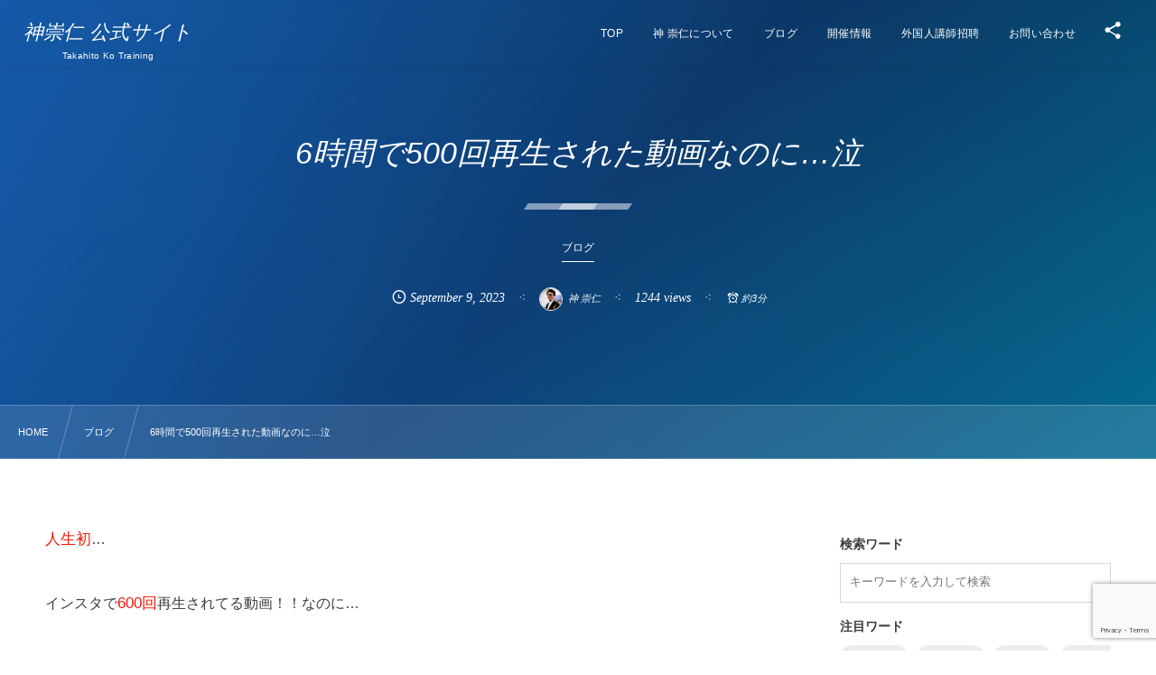

--- FILE ---
content_type: text/html; charset=UTF-8
request_url: https://takahitoko.com/post-9810/
body_size: 18432
content:
<!DOCTYPE html><html dir="ltr" lang="ja"
	prefix="og: https://ogp.me/ns#"  class="no-js"><head prefix="og: http://ogp.me/ns# fb: http://ogp.me/ns/fb# article: http://ogp.me/ns/article#"><meta charset="utf-8" /><meta name="viewport" content="width=device-width,initial-scale=1,minimum-scale=1,user-scalable=yes" /><meta name="description" content="人生初… インスタで600回再生されてる動画！！なのに… まだなんとか、頑張ってやろうとしています。 インスタ… 勉強会始めて、自分で手探りでやってます。 だから、ハッシュタグもわからん。 どうやってストーリーズからリー..." /><meta property="og:title" content="6時間で500回再生された動画なのに…泣" /><meta property="og:type" content="article" /><meta property="og:url" content="https://takahitoko.com/post-9810/" /><meta property="og:image" content="https://takahitoko.com/wp/wp-content/uploads/2023/09/unnamed-27.png" /><meta property="og:image:width" content="522" /><meta property="og:image:height" content="924" /><meta property="og:description" content="人生初… インスタで600回再生されてる動画！！なのに… まだなんとか、頑張ってやろうとしています。 インスタ… 勉強会始めて、自分で手探りでやってます。 だから、ハッシュタグもわからん。 どうやってストーリーズからリー..." /><meta property="og:site_name" content="神崇仁 公式サイト" /><meta property="fb:app_id" content="280816176746073" /><meta name="twitter:card" content="summary_large_image" /><meta name="twitter:site" content="@a6LFCAzXzA2ZHqf" /><link rel="canonical" href="https://takahitoko.com/post-9810/" /><link rel="amphtml" href="https://takahitoko.com/post-9810/amp/" /><title>6時間で500回再生された動画なのに…泣 - 神 崇仁（Takahito Ko）公式サイト</title>

		<!-- All in One SEO 4.2.9 - aioseo.com -->
		<meta name="description" content="人生初… インスタで600回再生されてる動画！！なのに… まだなんとか、頑張ってやろうとしています。 インスタ" />
		<meta name="robots" content="max-image-preview:large" />
		<link rel="canonical" href="https://takahitoko.com/post-9810/" />
		<meta name="generator" content="All in One SEO (AIOSEO) 4.2.9 " />
		<meta property="og:locale" content="ja_JP" />
		<meta property="og:site_name" content="神 崇仁（Takahito Ko）公式サイト - プレゼンスキル・変革モデル・エリクソニアンアプローチ・コーチング・リーダーシップ・NLP" />
		<meta property="og:type" content="article" />
		<meta property="og:title" content="6時間で500回再生された動画なのに…泣 - 神 崇仁（Takahito Ko）公式サイト" />
		<meta property="og:description" content="人生初… インスタで600回再生されてる動画！！なのに… まだなんとか、頑張ってやろうとしています。 インスタ" />
		<meta property="og:url" content="https://takahitoko.com/post-9810/" />
		<meta property="og:image" content="https://takahitoko.com/wp/wp-content/uploads/2023/09/unnamed-27.png" />
		<meta property="og:image:secure_url" content="https://takahitoko.com/wp/wp-content/uploads/2023/09/unnamed-27.png" />
		<meta property="og:image:width" content="522" />
		<meta property="og:image:height" content="924" />
		<meta property="article:published_time" content="2023-09-09T08:04:08+00:00" />
		<meta property="article:modified_time" content="2023-09-09T08:17:35+00:00" />
		<meta name="twitter:card" content="summary" />
		<meta name="twitter:title" content="6時間で500回再生された動画なのに…泣 - 神 崇仁（Takahito Ko）公式サイト" />
		<meta name="twitter:description" content="人生初… インスタで600回再生されてる動画！！なのに… まだなんとか、頑張ってやろうとしています。 インスタ" />
		<meta name="twitter:image" content="https://takahitoko.com/wp/wp-content/uploads/2021/02/神20190103-4-scaled.jpg" />
		<script type="application/ld+json" class="aioseo-schema">
			{"@context":"https:\/\/schema.org","@graph":[{"@type":"BlogPosting","@id":"https:\/\/takahitoko.com\/post-9810\/#blogposting","name":"6\u6642\u9593\u3067500\u56de\u518d\u751f\u3055\u308c\u305f\u52d5\u753b\u306a\u306e\u306b\u2026\u6ce3 - \u795e \u5d07\u4ec1\uff08Takahito Ko\uff09\u516c\u5f0f\u30b5\u30a4\u30c8","headline":"6\u6642\u9593\u3067500\u56de\u518d\u751f\u3055\u308c\u305f\u52d5\u753b\u306a\u306e\u306b\u2026\u6ce3","author":{"@id":"https:\/\/takahitoko.com\/author\/takahitoko\/#author"},"publisher":{"@id":"https:\/\/takahitoko.com\/#organization"},"image":{"@type":"ImageObject","url":"https:\/\/takahitoko.com\/wp\/wp-content\/uploads\/2023\/09\/unnamed-27.png","width":522,"height":924},"datePublished":"2023-09-09T08:04:08+09:00","dateModified":"2023-09-09T08:17:35+09:00","inLanguage":"ja","mainEntityOfPage":{"@id":"https:\/\/takahitoko.com\/post-9810\/#webpage"},"isPartOf":{"@id":"https:\/\/takahitoko.com\/post-9810\/#webpage"},"articleSection":"\u30d6\u30ed\u30b0, \u30a8\u30ea\u30af\u30bd\u30f3\u50ac\u7720, \u30a8\u30f4\u30a9\u30ab\u30c6\u30a3\u30d6\u30fb\u30b3\u30df\u30e5\u30cb\u30b1\u30fc\u30b7\u30e7\u30f3, \u30b3\u30fc\u30c1\u30f3\u30b0, \u30b8\u30a7\u30d5\u30ea\u30fc\u30b6\u30a4\u30af\u535a\u58eb, \u30c8\u30e9\u30f3\u30b9\u30b3\u30fc\u30c1\u30f3\u30b0, \u30df\u30eb\u30c8\u30f3\u30fb\u30a8\u30ea\u30af\u30bd\u30f3, \u30df\u30eb\u30c8\u30f3\u30fb\u30a8\u30ea\u30af\u30bd\u30f3\u306e\u30ec\u30ac\u30b7\u30fc, \u50ac\u7720, \u6226\u7565\u7684\u30b3\u30df\u30e5\u30cb\u30b1\u30fc\u30b7\u30e7\u30f3, \u6442\u98df\u969c\u5bb3\u3068\u30c8\u30e9\u30a6\u30de, \u7121\u610f\u8b58, \u8907\u96d1\u6027\u30c8\u30e9\u30a6\u30de"},{"@type":"BreadcrumbList","@id":"https:\/\/takahitoko.com\/post-9810\/#breadcrumblist","itemListElement":[{"@type":"ListItem","@id":"https:\/\/takahitoko.com\/#listItem","position":1,"item":{"@type":"WebPage","@id":"https:\/\/takahitoko.com\/","name":"\u30db\u30fc\u30e0","description":"\u30d7\u30ec\u30bc\u30f3\u30b9\u30ad\u30eb\u30fb\u5909\u9769\u30e2\u30c7\u30eb\u30fb\u30a8\u30ea\u30af\u30bd\u30cb\u30a2\u30f3\u30a2\u30d7\u30ed\u30fc\u30c1\u30fb\u30b3\u30fc\u30c1\u30f3\u30b0\u30fb\u30ea\u30fc\u30c0\u30fc\u30b7\u30c3\u30d7\u30fbNLP","url":"https:\/\/takahitoko.com\/"},"nextItem":"https:\/\/takahitoko.com\/post-9810\/#listItem"},{"@type":"ListItem","@id":"https:\/\/takahitoko.com\/post-9810\/#listItem","position":2,"item":{"@type":"WebPage","@id":"https:\/\/takahitoko.com\/post-9810\/","name":"6\u6642\u9593\u3067500\u56de\u518d\u751f\u3055\u308c\u305f\u52d5\u753b\u306a\u306e\u306b\u2026\u6ce3","description":"\u4eba\u751f\u521d\u2026 \u30a4\u30f3\u30b9\u30bf\u3067600\u56de\u518d\u751f\u3055\u308c\u3066\u308b\u52d5\u753b\uff01\uff01\u306a\u306e\u306b\u2026 \u307e\u3060\u306a\u3093\u3068\u304b\u3001\u9811\u5f35\u3063\u3066\u3084\u308d\u3046\u3068\u3057\u3066\u3044\u307e\u3059\u3002 \u30a4\u30f3\u30b9\u30bf","url":"https:\/\/takahitoko.com\/post-9810\/"},"previousItem":"https:\/\/takahitoko.com\/#listItem"}]},{"@type":"Organization","@id":"https:\/\/takahitoko.com\/#organization","name":"\u795e \u5d07\u4ec1\uff08Takahito Ko\uff09\u516c\u5f0f\u30b5\u30a4\u30c8","url":"https:\/\/takahitoko.com\/"},{"@type":"Person","@id":"https:\/\/takahitoko.com\/author\/takahitoko\/#author","url":"https:\/\/takahitoko.com\/author\/takahitoko\/","name":"\u795e \u5d07\u4ec1","image":{"@type":"ImageObject","@id":"https:\/\/takahitoko.com\/post-9810\/#authorImage","url":"https:\/\/takahitoko.com\/wp\/wp-content\/uploads\/2023\/10\/\u540d\u79f0\u672a\u8a2d\u5b9a\u306e\u30c6\u3099\u30b5\u3099\u30a4\u30f3-27-150x150.png","width":96,"height":96,"caption":"\u795e \u5d07\u4ec1"}},{"@type":"WebPage","@id":"https:\/\/takahitoko.com\/post-9810\/#webpage","url":"https:\/\/takahitoko.com\/post-9810\/","name":"6\u6642\u9593\u3067500\u56de\u518d\u751f\u3055\u308c\u305f\u52d5\u753b\u306a\u306e\u306b\u2026\u6ce3 - \u795e \u5d07\u4ec1\uff08Takahito Ko\uff09\u516c\u5f0f\u30b5\u30a4\u30c8","description":"\u4eba\u751f\u521d\u2026 \u30a4\u30f3\u30b9\u30bf\u3067600\u56de\u518d\u751f\u3055\u308c\u3066\u308b\u52d5\u753b\uff01\uff01\u306a\u306e\u306b\u2026 \u307e\u3060\u306a\u3093\u3068\u304b\u3001\u9811\u5f35\u3063\u3066\u3084\u308d\u3046\u3068\u3057\u3066\u3044\u307e\u3059\u3002 \u30a4\u30f3\u30b9\u30bf","inLanguage":"ja","isPartOf":{"@id":"https:\/\/takahitoko.com\/#website"},"breadcrumb":{"@id":"https:\/\/takahitoko.com\/post-9810\/#breadcrumblist"},"author":{"@id":"https:\/\/takahitoko.com\/author\/takahitoko\/#author"},"creator":{"@id":"https:\/\/takahitoko.com\/author\/takahitoko\/#author"},"image":{"@type":"ImageObject","url":"https:\/\/takahitoko.com\/wp\/wp-content\/uploads\/2023\/09\/unnamed-27.png","@id":"https:\/\/takahitoko.com\/#mainImage","width":522,"height":924},"primaryImageOfPage":{"@id":"https:\/\/takahitoko.com\/post-9810\/#mainImage"},"datePublished":"2023-09-09T08:04:08+09:00","dateModified":"2023-09-09T08:17:35+09:00"},{"@type":"WebSite","@id":"https:\/\/takahitoko.com\/#website","url":"https:\/\/takahitoko.com\/","name":"\u795e \u5d07\u4ec1\uff08Takahito Ko\uff09\u516c\u5f0f\u30b5\u30a4\u30c8","description":"\u30d7\u30ec\u30bc\u30f3\u30b9\u30ad\u30eb\u30fb\u5909\u9769\u30e2\u30c7\u30eb\u30fb\u30a8\u30ea\u30af\u30bd\u30cb\u30a2\u30f3\u30a2\u30d7\u30ed\u30fc\u30c1\u30fb\u30b3\u30fc\u30c1\u30f3\u30b0\u30fb\u30ea\u30fc\u30c0\u30fc\u30b7\u30c3\u30d7\u30fbNLP","inLanguage":"ja","publisher":{"@id":"https:\/\/takahitoko.com\/#organization"}}]}
		</script>
		<!-- All in One SEO -->

<meta http-equiv="Last-Modified" content="Sat, 09 Sep. 2023 17:17:35 +0900" /><link rel='dns-prefetch' href='//webfonts.xserver.jp' />
<link rel='dns-prefetch' href='//ajax.googleapis.com' />
<link rel='dns-prefetch' href='//widgetlogic.org' />
<link rel='dns-prefetch' href='//www.google.com' />
<link rel='dns-prefetch' href='//use.fontawesome.com' />
<link rel='dns-prefetch' href='//fonts.googleapis.com' />
<link rel="alternate" type="application/rss+xml" title="神 崇仁（Takahito Ko）公式サイト &raquo; フィード" href="https://takahitoko.com/feed/" />
		<!-- This site uses the Google Analytics by MonsterInsights plugin v9.10.0 - Using Analytics tracking - https://www.monsterinsights.com/ -->
		<!-- Note: MonsterInsights is not currently configured on this site. The site owner needs to authenticate with Google Analytics in the MonsterInsights settings panel. -->
					<!-- No tracking code set -->
				<!-- / Google Analytics by MonsterInsights -->
		<link rel='stylesheet' id='wp-block-library-css'  href='https://takahitoko.com/wp/wp-includes/css/dist/block-library/style.min.css?ver=5.8.12' type='text/css' media='all' />
<link rel='stylesheet' id='dp-wp-block-library-css'  href='https://takahitoko.com/wp/wp-content/themes/dp-fresco/css/wp-blocks.css?ver=2.4.6.4' type='text/css' media='all' />
<link rel='stylesheet' id='digipress-css'  href='https://takahitoko.com/wp/wp-content/themes/dp-fresco/css/style.css?ver=20210214091656' type='text/css' media='all' />
<link rel='stylesheet' id='dp_ex_blocks-cgb-style-css'  href='https://takahitoko.com/wp/wp-content/plugins/dp-ex-blocks/dist/blocks.style.build.css?ver=20210214092540' type='text/css' media='all' />
<link rel='stylesheet' id='block-widget-css'  href='https://takahitoko.com/wp/wp-content/plugins/widget-logic/block_widget/css/widget.css?ver=1726448244' type='text/css' media='all' />
<link rel='stylesheet' id='bfb_fontawesome_stylesheet-css'  href='https://use.fontawesome.com/releases/v5.12.1/css/all.css?ver=5.8.12' type='text/css' media='all' />
<link rel='stylesheet' id='bfb_font_Montserrat-css'  href='https://fonts.googleapis.com/css?family=Montserrat&#038;display=swap&#038;ver=5.8.12' type='text/css' media='all' />
<link rel='stylesheet' id='contact-form-7-css'  href='https://takahitoko.com/wp/wp-content/plugins/contact-form-7/includes/css/styles.css?ver=5.5.3' type='text/css' media='all' />
<link rel='stylesheet' id='ppress-frontend-css'  href='https://takahitoko.com/wp/wp-content/plugins/wp-user-avatar/assets/css/frontend.min.css?ver=4.16.2' type='text/css' media='all' />
<link rel='stylesheet' id='ppress-flatpickr-css'  href='https://takahitoko.com/wp/wp-content/plugins/wp-user-avatar/assets/flatpickr/flatpickr.min.css?ver=4.16.2' type='text/css' media='all' />
<link rel='stylesheet' id='ppress-select2-css'  href='https://takahitoko.com/wp/wp-content/plugins/wp-user-avatar/assets/select2/select2.min.css?ver=5.8.12' type='text/css' media='all' />
<style id='deb-style-inline-css' type='text/css'>
body [class*="-reset--line-center-btm"][class*="-keycolor"]::after{--deb-line-color:#155aa8;}body [class*="-line-btm"][class*="-keycolor"]::after{border-color:#155aa8;}body [class*="-reset--line-left"][class*="-keycolor"]::after{--deb-line-color:#155aa8;}body [class*="-reset--deco-circle"][class*="-keycolor"]::after{--deb-circle-color:rgba(21,90,168,.24);--deb-circle-color-ov1:rgba(21,90,168,.3);--deb-circle-color-ov2:rgba(21,90,168,.15);}body p.is-style-box-deco-balloon{background-color:#155aa8;color:#ffffff;}body p.is-style-box-deco-balloon::after{border-color:#155aa8 transparent transparent;}
</style>
<link rel='stylesheet' id='wc-shortcodes-style-css'  href='https://takahitoko.com/wp/wp-content/plugins/wc-shortcodes/public/assets/css/style.css?ver=3.46' type='text/css' media='all' />
<link rel='stylesheet' id='wow-css'  href='https://takahitoko.com/wp/wp-content/themes/dp-fresco/css/animate.css?ver=2.4.6.4' type='text/css' media='all' />
<link rel='stylesheet' id='dp-swiper-css'  href='https://takahitoko.com/wp/wp-content/themes/dp-fresco/css/swiper.css?ver=2.4.6.4' type='text/css' media='all' />
<link rel='stylesheet' id='dp-visual-css'  href='https://takahitoko.com/wp/wp-content/uploads/digipress/fresco/css/visual-custom.css?ver=20240811221345' type='text/css' media='all' />
<link rel='stylesheet' id='air-datepicker-css'  href='https://takahitoko.com/wp/wp-content/themes/dp-fresco/css/datepicker.min.css?ver=2.4.6.4' type='text/css' media='all' />
<link rel='stylesheet' id='wordpresscanvas-font-awesome-css'  href='https://takahitoko.com/wp/wp-content/plugins/wc-shortcodes/public/assets/css/font-awesome.min.css?ver=4.7.0' type='text/css' media='all' />
<script src='https://ajax.googleapis.com/ajax/libs/jquery/2.2.4/jquery.min.js' id='jquery-js'></script>
<script src='//webfonts.xserver.jp/js/xserverv3.js?fadein=0&#038;ver=2.0.8' id='typesquare_std-js'></script>
<script src='https://takahitoko.com/wp/wp-content/plugins/wp-user-avatar/assets/flatpickr/flatpickr.min.js?ver=4.16.2' id='ppress-flatpickr-js'></script>
<script src='https://takahitoko.com/wp/wp-content/plugins/wp-user-avatar/assets/select2/select2.min.js?ver=4.16.2' id='ppress-select2-js'></script>
<link rel="https://api.w.org/" href="https://takahitoko.com/wp-json/" /><link rel="alternate" type="application/json" href="https://takahitoko.com/wp-json/wp/v2/posts/9810" /><link rel="EditURI" type="application/rsd+xml" title="RSD" href="https://takahitoko.com/wp/xmlrpc.php?rsd" />
<link rel="wlwmanifest" type="application/wlwmanifest+xml" href="https://takahitoko.com/wp/wp-includes/wlwmanifest.xml" /> 
<link rel='shortlink' href='https://takahitoko.com/?p=9810' />
<link rel="alternate" type="application/json+oembed" href="https://takahitoko.com/wp-json/oembed/1.0/embed?url=https%3A%2F%2Ftakahitoko.com%2Fpost-9810%2F" />
<link rel="alternate" type="text/xml+oembed" href="https://takahitoko.com/wp-json/oembed/1.0/embed?url=https%3A%2F%2Ftakahitoko.com%2Fpost-9810%2F&#038;format=xml" />
<!-- Favicon Rotator -->
<link rel="shortcut icon" href="https://takahitoko.com/wp/wp-content/uploads/2021/03/tk-logo-16x16.png" />
<link rel="apple-touch-icon-precomposed" href="https://takahitoko.com/wp/wp-content/uploads/2021/03/tk-logo.png" />
<!-- End Favicon Rotator -->
<!-- Google Tag Manager -->
<script>(function(w,d,s,l,i){w[l]=w[l]||[];w[l].push({'gtm.start':
new Date().getTime(),event:'gtm.js'});var f=d.getElementsByTagName(s)[0],
j=d.createElement(s),dl=l!='dataLayer'?'&l='+l:'';j.async=true;j.src=
'https://www.googletagmanager.com/gtm.js?id='+i+dl;f.parentNode.insertBefore(j,f);
})(window,document,'script','dataLayer','GTM-5HMDW5V');</script>
<!-- End Google Tag Manager --><!-- ## NXS/OG ## --><!-- ## NXSOGTAGS ## --><!-- ## NXS/OG ## -->
</head><body class="post-template-default single single-post postid-9810 single-format-standard main-body pc not-home no-sns-count wc-shortcodes-font-awesome-enabled" data-use-pjax="true" data-pjax-ignore-class="ignore" data-use-wow="true" data-ct-sns-cache="true" data-ct-sns-cache-time="86400000"><!-- Google Tag Manager (noscript) -->
<noscript><iframe src="https://www.googletagmanager.com/ns.html?id=GTM-5HMDW5V"
height="0" width="0" style="display:none;visibility:hidden"></iframe></noscript>
<!-- End Google Tag Manager (noscript) --><header id="header_bar" class="header_bar pc trpt"><div class="h_group"><h1 class="hd-title txt wow fadeInRight" data-wow-delay="0.1s"><a href="https://takahitoko.com/" title="神 崇仁（Takahito Ko）公式サイト">神崇仁 公式サイト</a></h1><h2 class="caption wow fadeInRight" data-wow-delay="0.1s">Takahito Ko Training</h2></div><div class="r_block wow fadeInRight" data-wow-delay="0.3s">
<nav id="global_menu_nav" class="global_menu_nav r_items has_chaser"><ul id="global_menu_ul" class="global_menu_ul has_chaser_ul"><li id="menu-item-6584" class="menu-item menu-item-type-post_type menu-item-object-page"><a href="https://takahitoko.com/page-6313/" class="menu-link"><span class="menu-title">TOP</span></a></li>
<li id="menu-item-6585" class="menu-item menu-item-type-post_type menu-item-object-page"><a href="https://takahitoko.com/6244-2/" class="menu-link"><span class="menu-title">神 崇仁について</span></a></li>
<li id="menu-item-9617" class="menu-item menu-item-type-taxonomy menu-item-object-category current-post-ancestor current-menu-parent current-post-parent has-mega-menu"><a href="https://takahitoko.com/category/blog/" class="menu-link"><span class="menu-title">ブログ</span></a><div class="loop-section as-mega-menu"><ul class="loop-div"><li class="loop-article cat-flt40"><div class="loop-post-thumb"><a href="https://takahitoko.com/post-7684/" class="thumb-link loop-bg black-bg"><figure class="loop-figure eyecatch" style="background-image:url('https://takahitoko.com/wp/wp-content/uploads/2022/05/Businessman-on-blurred-background-holding-hand-drawn-question-marks-1211202460_7066x3840-1360x739.jpeg');"></figure><div class="loop-media-icon black-bg"><i class=" default"></i></div></a><div class="loop-date eng"><time datetime="2022-05-02T15:23:53+09:00" class="entry-date"><span class="date_month_en_full">May</span> <span class="date_day">2</span>, <span class="date_year">2022</span></time></div></div><div class="loop-article-content"><div class="loop-cell"><p class="loop-title as-mega-menu"><a href="https://takahitoko.com/post-7684/" rel="bookmark" class="item-link">クライアントを依存させて良いのか？</a></p></div></div></li><li class="loop-article cat-flt40"><div class="loop-post-thumb"><a href="https://takahitoko.com/post-14058/" class="thumb-link loop-bg black-bg"><figure class="loop-figure eyecatch" style="background-image:url('https://takahitoko.com/wp/wp-content/uploads/2024/11/Leadership-535677723_2122x1415-1360x907.jpeg');"></figure><div class="loop-media-icon black-bg"><i class=" default"></i></div></a><div class="loop-date eng"><time datetime="2024-11-27T17:08:44+09:00" class="entry-date"><span class="date_month_en_full">November</span> <span class="date_day">27</span>, <span class="date_year">2024</span></time></div></div><div class="loop-article-content"><div class="loop-cell"><p class="loop-title as-mega-menu"><a href="https://takahitoko.com/post-14058/" rel="bookmark" class="item-link">ストーリーよりも大事なこと</a></p></div></div></li><li class="loop-article cat-flt40"><div class="loop-post-thumb"><a href="https://takahitoko.com/post-9362/" class="thumb-link loop-bg black-bg"><figure class="loop-figure eyecatch" style="background-image:url('https://takahitoko.com/wp/wp-content/uploads/2023/06/unnamed-16-1253x940.jpg');"></figure><div class="loop-media-icon black-bg"><i class=" default"></i></div></a><div class="loop-date eng"><time datetime="2023-06-29T01:00:00+09:00" class="entry-date"><span class="date_month_en_full">June</span> <span class="date_day">29</span>, <span class="date_year">2023</span></time></div></div><div class="loop-article-content"><div class="loop-cell"><p class="loop-title as-mega-menu"><a href="https://takahitoko.com/post-9362/" rel="bookmark" class="item-link">明日からアメリカ</a></p></div></div></li><li class="loop-article cat-flt40"><div class="loop-post-thumb"><a href="https://takahitoko.com/post-15536/" class="thumb-link loop-bg black-bg"><figure class="loop-figure eyecatch" style="background-image:url('https://takahitoko.com/wp/wp-content/uploads/2025/12/adult-and-child-hands-holding-red-heart-on-aqua-background-heart-health-donation-CSR-concept-world-heart-day-world-health-day-family-day-1169662101_3869x2579-1-1360x907.jpeg');"></figure><div class="loop-media-icon black-bg"><i class=" default"></i></div></a><div class="loop-date eng"><time datetime="2025-10-21T13:13:00+09:00" class="entry-date"><span class="date_month_en_full">October</span> <span class="date_day">21</span>, <span class="date_year">2025</span></time></div></div><div class="loop-article-content"><div class="loop-cell"><p class="loop-title as-mega-menu"><a href="https://takahitoko.com/post-15536/" rel="bookmark" class="item-link">昨日は人間ドック…健康大事ですよね〜</a></p></div></div></li><li class="loop-article cat-flt40"><div class="loop-post-thumb"><a href="https://takahitoko.com/post-6990/" class="thumb-link loop-bg black-bg"><figure class="loop-figure eyecatch" style="background-image:url('https://takahitoko.com/wp/wp-content/uploads/2017/10/Choosing-the-key-to-success-607301436_8200x5467-900x600.jpeg');"></figure><div class="loop-media-icon black-bg"><i class=" default"></i></div></a><div class="loop-date eng"><time datetime="2021-05-07T20:37:16+09:00" class="entry-date"><span class="date_month_en_full">May</span> <span class="date_day">7</span>, <span class="date_year">2021</span></time></div></div><div class="loop-article-content"><div class="loop-cell"><p class="loop-title as-mega-menu"><a href="https://takahitoko.com/post-6990/" rel="bookmark" class="item-link">聴くが９割なんて、誰が決めた？</a></p></div></div></li><li class="loop-article cat-flt40"><div class="loop-post-thumb"><a href="https://takahitoko.com/post-11079/" class="thumb-link loop-bg black-bg"><figure class="loop-figure eyecatch" style="background-image:url('https://takahitoko.com/wp/wp-content/uploads/2023/10/IMG_0336-1360x907.jpg');"></figure><div class="loop-media-icon black-bg"><i class=" default"></i></div></a><div class="loop-date eng"><time datetime="2024-01-12T15:19:23+09:00" class="entry-date"><span class="date_month_en_full">January</span> <span class="date_day">12</span>, <span class="date_year">2024</span></time></div></div><div class="loop-article-content"><div class="loop-cell"><p class="loop-title as-mega-menu"><a href="https://takahitoko.com/post-11079/" rel="bookmark" class="item-link">モテる人はセッションが上手い？？　</a></p></div></div></li><li class="loop-article cat-flt40"><div class="loop-post-thumb"><a href="https://takahitoko.com/post-7806/" class="thumb-link loop-bg black-bg"><figure class="loop-figure eyecatch" style="background-image:url('https://takahitoko.com/wp/wp-content/uploads/2022/06/A-plainclothes-Japanese-male-businessman-in-trouble-for-working-from-home-1275745921_727x484.jpeg');"></figure><div class="loop-media-icon black-bg"><i class=" default"></i></div></a><div class="loop-date eng"><time datetime="2022-06-14T10:18:58+09:00" class="entry-date"><span class="date_month_en_full">June</span> <span class="date_day">14</span>, <span class="date_year">2022</span></time></div></div><div class="loop-article-content"><div class="loop-cell"><p class="loop-title as-mega-menu"><a href="https://takahitoko.com/post-7806/" rel="bookmark" class="item-link">２つのコミュニケーション</a></p></div></div></li><li class="loop-article cat-flt40"><div class="loop-post-thumb"><a href="https://takahitoko.com/post-13448/" class="thumb-link loop-bg black-bg"><figure class="loop-figure eyecatch" style="background-image:url('https://takahitoko.com/wp/wp-content/uploads/2024/09/IMG_3239-1-1253x940.jpg');"></figure><div class="loop-media-icon black-bg"><i class=" default"></i></div></a><div class="loop-date eng"><time datetime="2024-09-09T10:21:41+09:00" class="entry-date"><span class="date_month_en_full">September</span> <span class="date_day">9</span>, <span class="date_year">2024</span></time></div></div><div class="loop-article-content"><div class="loop-cell"><p class="loop-title as-mega-menu"><a href="https://takahitoko.com/post-13448/" rel="bookmark" class="item-link">無意識革命って成功法則か何かですか？</a></p></div></div></li><li class="loop-article cat-flt40"><div class="loop-post-thumb"><a href="https://takahitoko.com/post-7996/" class="thumb-link loop-bg black-bg"><figure class="loop-figure eyecatch" style="background-image:url('https://takahitoko.com/wp/wp-content/uploads/2021/05/agressive-angry-conflict-child-exhausted-tired-overload-1071286258_2167x1387-1-1360x871.jpeg');"></figure><div class="loop-media-icon black-bg"><i class=" default"></i></div></a><div class="loop-date eng"><time datetime="2022-08-29T14:27:57+09:00" class="entry-date"><span class="date_month_en_full">August</span> <span class="date_day">29</span>, <span class="date_year">2022</span></time></div></div><div class="loop-article-content"><div class="loop-cell"><p class="loop-title as-mega-menu"><a href="https://takahitoko.com/post-7996/" rel="bookmark" class="item-link">上手く話せない人の特徴</a></p></div></div></li><li class="loop-article cat-flt40"><div class="loop-post-thumb"><a href="https://takahitoko.com/post-12123/" class="thumb-link loop-bg black-bg"><figure class="loop-figure eyecatch" style="background-image:url('https://takahitoko.com/wp/wp-content/uploads/2023/01/aJhDusac-1360x907.jpeg');"></figure><div class="loop-media-icon black-bg"><i class=" default"></i></div></a><div class="loop-date eng"><time datetime="2024-05-23T01:07:14+09:00" class="entry-date"><span class="date_month_en_full">May</span> <span class="date_day">23</span>, <span class="date_year">2024</span></time></div></div><div class="loop-article-content"><div class="loop-cell"><p class="loop-title as-mega-menu"><a href="https://takahitoko.com/post-12123/" rel="bookmark" class="item-link">えらいことになってます</a></p></div></div></li><li class="loop-article cat-flt40"><div class="loop-post-thumb"><a href="https://takahitoko.com/post-10413/" class="thumb-link loop-bg black-bg"><figure class="loop-figure eyecatch" style="background-image:url('https://takahitoko.com/wp/wp-content/uploads/2023/08/unnamed-42-1360x907.jpg');"></figure><div class="loop-media-icon black-bg"><i class=" default"></i></div></a><div class="loop-date eng"><time datetime="2023-11-07T00:51:34+09:00" class="entry-date"><span class="date_month_en_full">November</span> <span class="date_day">7</span>, <span class="date_year">2023</span></time></div></div><div class="loop-article-content"><div class="loop-cell"><p class="loop-title as-mega-menu"><a href="https://takahitoko.com/post-10413/" rel="bookmark" class="item-link">イエスセットのウソ　</a></p></div></div></li><li class="loop-article cat-flt40"><div class="loop-post-thumb"><a href="https://takahitoko.com/post-8815/" class="thumb-link loop-bg black-bg"><figure class="loop-figure eyecatch" style="background-image:url('https://takahitoko.com/wp/wp-content/uploads/2023/03/unnamed-1-1-627x940.jpg');"></figure><div class="loop-media-icon black-bg"><i class=" default"></i></div></a><div class="loop-date eng"><time datetime="2023-03-16T23:59:56+09:00" class="entry-date"><span class="date_month_en_full">March</span> <span class="date_day">16</span>, <span class="date_year">2023</span></time></div></div><div class="loop-article-content"><div class="loop-cell"><p class="loop-title as-mega-menu"><a href="https://takahitoko.com/post-8815/" rel="bookmark" class="item-link">日常会話と催眠言語の決定的な違い</a></p></div></div></li></ul></div></li>
<li id="menu-item-6619" class="menu-item menu-item-type-custom menu-item-object-custom"><a href="https://takahitoko.com/news/news-6613/" class="menu-link"><span class="menu-title">開催情報</span></a></li>
<li id="menu-item-6586" class="menu-item menu-item-type-post_type menu-item-object-page"><a href="https://takahitoko.com/page-5022/" class="menu-link"><span class="menu-title">外国人講師招聘</span></a></li>
<li id="menu-item-6587" class="menu-item menu-item-type-post_type menu-item-object-page"><a href="https://takahitoko.com/contact/" class="menu-link"><span class="menu-title">お問い合わせ</span></a></li>
</ul><span class="nav_chaser"></span></nav><div id="tgl_mq_menu" class="tgl_mq_menu header_trigger_btn r_items"><i class="trg_obj">&#8230;</i></div><div class="header_trigger_btn hidden_sns_links r_items"><span class="trg_obj"><i class="icon-share"></i></span><div class="ph">フォロー/購読</div></div></div></header>
<div id="dp_main_wrapper" class="main-wrapper" aria-live="polite"><div id="dp-pjax-wrapper"><div class="dp-pjax-container"><div id="container" class="dp-container pc not-home singular"><section id="ct-hd" class="ct-hd no_bgimg"><div id="ct-whole" class="ct-whole no_bgimg not-home singular singular term-color40"><div class="hd-content"><h2 class="hd-title single-title wow fadeInDown" data-wow-delay="0.4s"><span>6時間で500回再生された動画なのに…泣</span></h2><div class="hd-cat meta-cat wow fadeInUp" data-wow-delay="0.7s"><a href="https://takahitoko.com/category/blog/" rel="tag" class="cat-link cat-line-color40"><span>ブログ</span></a></div><div class="hd-meta meta-info wow fadeInUp" data-wow-delay="0.7s"><div class="meta meta-date eng"><time datetime="2023-09-09T17:04:08+09:00" class="published icon-clock eng"><span class="date_month_en_full">September</span> <span class="date_day">9</span>, <span class="date_year">2023</span></time></div><div class="meta meta-author vcard"><a href="https://takahitoko.com/author/takahitoko/" rel="author" class="fn"><img data-del="avatar" alt="avatar" src='https://takahitoko.com/wp/wp-content/uploads/2023/10/名称未設定のデザイン-27-150x150.png' class='avatar pp-user-avatar avatar-26 photo ' height='26' width='26'/><span class="name">神 崇仁</span></a></div><div class="meta meta-views">1244 views</div><div class="meta time_for_reading icon-alarm">約3分</div></div></div></div></section><nav id="dp_breadcrumb_nav" class="dp_breadcrumb_nav"><ul><li><a href="https://takahitoko.com/" class="nav_home"><span>HOME</span></a></li><li><a href="https://takahitoko.com/category/blog/"><span>ブログ</span></a></li><li><a href="https://takahitoko.com/post-9810/"><span>6時間で500回再生された動画なのに…泣</span></a></li></ul></nav><div class="content-wrap incontainer clearfix two-col cwrap-item sidebar-is-right not-home singular">
<main id="content" class="content two-col cwrap-item"><article id="post-9810" class="single-article has_profile post-9810 post type-post status-publish format-standard has-post-thumbnail category-blog tag-154 tag-308 tag-102 tag-126 tag-482 tag-169 tag-144 tag-145 tag-427 tag-487 tag-409 tag-515"><div class="entry entry-content">
<p><span class="ft17px"><span class="red">人生初</span></span>…</p>



<p>インスタで<span class="ft17px"><span class="red">600回</span></span>再生されてる動画！！なのに…</p>



<p>まだなんとか、<br>頑張ってやろうとしています。</p>



<p><span class="ft17px"><span class="red">インスタ</span></span>…</p>



<p>勉強会始めて、<br>自分で<span class="ft17px"><span class="red">手探り</span></span>でやってます。</p>



<p>だから、<span class="ft17px"><span class="blue">ハッシュタグ</span></span>もわからん。</p>



<p>どうやって<span class="ft17px"><span class="blue">ストーリーズ</span></span>から<br><span class="ft17px"><span class="blue">リール</span></span>に変更するのかもわからん。</p>



<p><span class="ft17px"><span class="blue">ショート</span></span>が<span class="ft17px"><span class="red">90秒</span></span>までってことすら知らない始末…</p>



<p><span class="ft17px"><span class="blue">笑えますよね</span></span>。</p>



<p>でもなんせ<span class="ft17px"><span class="red">苦痛</span></span>になってまで<br>やりたくない。</p>



<p>先生とかすごい人っていう<br>立ち位置じゃなく、</p>



<p><span class="ft17px"><span class="red">おもろいおっちゃん</span></span>。</p>



<p>でもたまに<span class="ft17px"><span class="blue">いいこと</span></span>言う。</p>



<p>そういう立ち位置で進めようと思ってます。</p>



<p>だから基本<span class="ft17px"><span class="blue">アドリブ</span></span>。</p>



<p>当面は習慣づくまで</p>



<p>「売れるシナリオ」みたいな<br>ありきたりバージョンではない</p>



<p>一風変わったので行ってます。</p>



<p>でも今日<span class="ft17px"><span class="red">ショック</span></span>でした。</p>



<figure class="wp-block-image size-full"><img width="522" height="924" src="https://takahitoko.com/wp/wp-content/uploads/2023/09/unnamed-27.png" alt="" class="wp-image-9811" srcset="https://takahitoko.com/wp/wp-content/uploads/2023/09/unnamed-27.png 522w, https://takahitoko.com/wp/wp-content/uploads/2023/09/unnamed-27-169x300.png 169w, https://takahitoko.com/wp/wp-content/uploads/2023/09/unnamed-27-266x470.png 266w" sizes="(max-width: 522px) 100vw, 522px" /></figure>



<p><span class="ft17px"><span class="red">23秒</span></span>足りない…</p>



<p>堀くんと盛り上がった、<br>しよ～もない<span class="ft17px"><span class="red">オチ</span></span>があるんですが、</p>



<p>そのオチにたどり着く前に、<br><span class="ft17px"><span class="red">『ブチ』</span></span>と動画が終わる…</p>



<p>どんなアイデアも、<br>受け取る相手の<span class="ft17px"><span class="red">ルール</span></span>に<br>則らなければ届きもしない。</p>



<p>その現実に突き当たりました。</p>



<p><span class="ft17px"><span class="red">切ない～</span></span>ですが、</p>



<p>これが<span class="ft17px"><span class="red">現実</span></span>です。</p>



<p>私の話伝わらない！</p>



<p>そう言ってる人は、</p>



<p><span class="ft17px"><span class="blue">「相手にとって伝わるルールに則ってない。」</span></span></p>



<p>伝え方の<span class="ft17px"><span class="red">上手い下手</span></span>じゃない。</p>



<p>話の<span class="ft17px"><span class="red">面白い面白くない</span></span>じゃない。</p>



<p>相手の<span class="ft17px"><span class="red">ルール</span></span>に則ってないだけ。</p>



<p>そこを<span class="ft17px"><span class="blue">学ぶ</span></span>必要があるんです。</p>



<p>自分のセッションが<span class="ft17px"><span class="red">良い、悪い</span></span>で<br>結果が決まるのではない。</p>



<p>その人の<span class="ft17px"><span class="blue">ベース</span></span>に何があるか…<br>それがスキルの<span class="ft17px"><span class="blue">到達</span></span>や<span class="ft17px"><span class="blue">浸透</span></span>を決める。</p>



<p><span class="ft17px"><span class="blue">ジュリー先生</span></span>がいう、</p>



<p><span class="ft17px"><span class="mk-lightblue striped">『複雑性トラウマ』</span></span>なんかは、<br>その典型なんです。</p>



<p>複雑性トラウマは、<br><span class="ft17px"><span class="blue">『診断』</span></span>されて初めてわかるもの。</p>



<p>クライアント自身が最初から、</p>



<p><span class="ft17px"><span class="blue">「私、複雑性トラウマを持ってるんです。」</span></span></p>



<p>そう言ってあなたのところには<br>絶対に来ないんです。</p>



<p>それを見立てるのは、<br>専門家でも難しいと聞きます。</p>



<p>クライアントに<br>変化をもたらす<span class="ft17px"><span class="blue">扉を開く</span></span>…</p>



<p>そんなセッションをしたいなら、</p>



<p>クライアントが<br>どんな<span class="ft17px"><span class="blue">扉</span></span>を持っているのか…</p>



<p>それを知っておくことも重要です。</p>



<p>もちろん知らなくても<br>できるかもしれませんが、</p>



<p>知ることで、無用に<span class="ft17px"><span class="red">恐れる</span></span>必要がなくなる。</p>



<p><span class="ft17px"><span class="blue">自信</span></span>を持って関わることができるんです。</p>



<p>今日、まもなく終了する<br><span class="ft17px"><span class="blue">ジュリー先生</span></span>の講座</p>



<p><span class="ft17px">10月22日</span><br><span class="mk-lightblue striped"><span class="ft17px">『複雑性トラウマの理解と関わり方の実際</span>』</span></p>



<p><span class="ft17px"><span class="bd-lightblue">目に見えるものの下に隠れたものを見つける</span></span>。</p>



<p>これも変化の扉を開く<span class="ft17px"><span class="red">必須条件</span></span>だと思いますよ。</p>



<p>では！</p>



<p>追伸：<br>ありがたいことに、<br><span class="ft17px"><span class="red">オチのない動画</span></span>…</p>



<p>なんと現在<span class="ft17px"><span class="red">600回</span></span>も見られてる…<br>素人にしては嬉しいですね。</p>



<p>まぁ、結果もそうだけど<br><span class="ft17px"><span class="blue">学び</span></span>と<span class="ft17px"><span class="blue">成長</span></span>のプロセスを楽しんでおります。</p>
</div><div class="widget-content single clearfix"><div id="dpcustomtextwidget-3" class="widget-box dp_custom_text_widget slider_fx"><div class="dp_text_widget"><p>&nbsp;</p>
<h3>講座については、メルマガで募集しております。</h3>
<p>&nbsp;</p>
<div class="al-c">↓ 詳しくはこちらへご登録ください</div>
<p><a href="https://br-a02.hm-f.jp/index.php?action=R1&a=242&g=1&f=1&fa_code=3582383c90e9a17597437f96f8980243"><img class="alignnone wp-image-9478 size-full" src="https://takahitoko.com/wp/wp-content/uploads/2023/07/TKメルマガ.png" alt="" width="1024" height="768" /></a></p>
</div></div></div><footer class="single_post_meta bottom"><div class="first_row"><div class="flw_box fb show_bg_img"><figure class="flw_box_col show_bg_img"><img src="https://takahitoko.com/wp/wp-content/uploads/2023/09/unnamed-27.png" width="522" height="924" layout="responsive" class="wp-post-image" alt="6時間で500回再生された動画なのに…泣" srcset="https://takahitoko.com/wp/wp-content/uploads/2023/09/unnamed-27.png 522w, https://takahitoko.com/wp/wp-content/uploads/2023/09/unnamed-27-169x300.png 169w, https://takahitoko.com/wp/wp-content/uploads/2023/09/unnamed-27-266x470.png 266w" /></figure><div class="flw_box_col"><span class="phrase">この記事がお役に立ちましたら「いいね！」をお願いします。</span><div class="fb-like" data-href="https://takahitoko.com/post-9810/" data-size="large" data-action="like" data-show-faces="false" data-layout="button"></div></div><figure class="flw_box_col bg_img"><img src="https://takahitoko.com/wp/wp-content/uploads/2023/09/unnamed-27.png" width="522" height="924" layout="responsive" class="wp-post-image" alt="6時間で500回再生された動画なのに…泣" srcset="https://takahitoko.com/wp/wp-content/uploads/2023/09/unnamed-27.png 522w, https://takahitoko.com/wp/wp-content/uploads/2023/09/unnamed-27-169x300.png 169w, https://takahitoko.com/wp/wp-content/uploads/2023/09/unnamed-27-266x470.png 266w" /></figure></div><div class="flw_box tw"><span class="flw_label">Twitter で <a href="https://twitter.com/a6LFCAzXzA2ZHqf" target="_blank" class="user_link">@a6LFCAzXzA2ZHqf</a> を</span><a href="https://twitter.com/a6LFCAzXzA2ZHqf?ref_src=twsrc%5Etfw" class="twitter-follow-button" data-size="large" data-show-screen-name="false" data-show-count="false">Follow @a6LFCAzXzA2ZHqf</a></div><div class="meta meta-cat"><a href="https://takahitoko.com/category/blog/" rel="tag" class="cat-link cat-line-color40"><span>ブログ</span></a></div><div class="meta meta-cat tag"><a href="https://takahitoko.com/tag/%e3%82%a8%e3%83%aa%e3%82%af%e3%82%bd%e3%83%b3%e5%82%ac%e7%9c%a0/" rel="tag" class="cat-link tag"><span>エリクソン催眠</span></a> <a href="https://takahitoko.com/tag/%e3%82%a8%e3%83%b4%e3%82%a9%e3%82%ab%e3%83%86%e3%82%a3%e3%83%96%e3%83%bb%e3%82%b3%e3%83%9f%e3%83%a5%e3%83%8b%e3%82%b1%e3%83%bc%e3%82%b7%e3%83%a7%e3%83%b3/" rel="tag" class="cat-link tag"><span>エヴォカティブ・コミュニケーション</span></a> <a href="https://takahitoko.com/tag/%e3%82%b3%e3%83%bc%e3%83%81%e3%83%b3%e3%82%b0/" rel="tag" class="cat-link tag"><span>コーチング</span></a> <a href="https://takahitoko.com/tag/%e3%82%b8%e3%82%a7%e3%83%95%e3%83%aa%e3%83%bc%e3%82%b6%e3%82%a4%e3%82%af%e5%8d%9a%e5%a3%ab/" rel="tag" class="cat-link tag"><span>ジェフリーザイク博士</span></a> <a href="https://takahitoko.com/tag/%e3%83%88%e3%83%a9%e3%83%b3%e3%82%b9%e3%82%b3%e3%83%bc%e3%83%81%e3%83%b3%e3%82%b0/" rel="tag" class="cat-link tag"><span>トランスコーチング</span></a> <a href="https://takahitoko.com/tag/%e3%83%9f%e3%83%ab%e3%83%88%e3%83%b3%e3%83%bb%e3%82%a8%e3%83%aa%e3%82%af%e3%82%bd%e3%83%b3/" rel="tag" class="cat-link tag"><span>ミルトン・エリクソン</span></a> <a href="https://takahitoko.com/tag/%e3%83%9f%e3%83%ab%e3%83%88%e3%83%b3%e3%83%bb%e3%82%a8%e3%83%aa%e3%82%af%e3%82%bd%e3%83%b3%e3%81%ae%e3%83%ac%e3%82%ac%e3%82%b7%e3%83%bc/" rel="tag" class="cat-link tag"><span>ミルトン・エリクソンのレガシー</span></a> <a href="https://takahitoko.com/tag/%e5%82%ac%e7%9c%a0/" rel="tag" class="cat-link tag"><span>催眠</span></a> <a href="https://takahitoko.com/tag/%e6%88%a6%e7%95%a5%e7%9a%84%e3%82%b3%e3%83%9f%e3%83%a5%e3%83%8b%e3%82%b1%e3%83%bc%e3%82%b7%e3%83%a7%e3%83%b3/" rel="tag" class="cat-link tag"><span>戦略的コミュニケーション</span></a> <a href="https://takahitoko.com/tag/%e6%91%82%e9%a3%9f%e9%9a%9c%e5%ae%b3%e3%81%a8%e3%83%88%e3%83%a9%e3%82%a6%e3%83%9e/" rel="tag" class="cat-link tag"><span>摂食障害とトラウマ</span></a> <a href="https://takahitoko.com/tag/%e7%84%a1%e6%84%8f%e8%ad%98/" rel="tag" class="cat-link tag"><span>無意識</span></a> <a href="https://takahitoko.com/tag/%e8%a4%87%e9%9b%91%e6%80%a7%e3%83%88%e3%83%a9%e3%82%a6%e3%83%9e/" rel="tag" class="cat-link tag"><span>複雑性トラウマ</span></a> </div></div><div class="second_row"><div class="meta meta-date eng"><time datetime="2023-09-09T17:04:08+09:00" class="published icon-clock eng"><span class="date_month_en_full">September</span> <span class="date_day">9</span>, <span class="date_year">2023</span></time></div><div class="meta meta-author vcard"><a href="https://takahitoko.com/author/takahitoko/" rel="author" class="fn"><img data-del="avatar" alt="avatar" src='https://takahitoko.com/wp/wp-content/uploads/2023/10/名称未設定のデザイン-27-150x150.png' class='avatar pp-user-avatar avatar-26 photo ' height='26' width='26'/><span class="name">神 崇仁</span></a></div><div class="meta meta-views">1244 views</div></div></footer><div itemscope itemtype="http://data-vocabulary.org/Person" class="author_info"><h3 class="inside-title wow fadeInDown"><span>この記事を書いた人</span></h3><div class="author_col one wow fadeInDown"><a href="https://takahitoko.com/author/takahitoko/" rel="author" title="Show articles of this user." class="author_img"><img data-del="avatar" alt="avatar" src='https://takahitoko.com/wp/wp-content/uploads/2023/10/名称未設定のデザイン-27-300x300.png' class='avatar pp-user-avatar avatar-240 photo ' height='240' width='240'/></a></div><div class="author_col two wow fadeInLeft"><div class="author_roles"><span itemprop="affiliation" class="author_org">一般社団法人　変化と成長のコミュニケーション推進協会</span><span itemprop="role" class="author_role">代表理事</span><span itemprop="name" class="author_name">神 崇仁</span></div><div class="author_desc">言葉を通してあなたの存在感を<br />6.6倍にする【影響力の専門家】<br /><br />クライアントに変化を生み出せず、<br />悩み苦しんでいるコーチ、コンサル、<br />セラピストなどの起業家に、<br />クライアントの『潜在意識』を覚醒させる<br />『伝え方』のスキルを教える活動をしている。</div></div><div class=" wow fadeInUp"><div class="author_sns"><span class="sns_follow">Follow :</span><a href="https://www.facebook.com/takahitokoMHE" title="Go to Facebook" target="_blank"><i class="icon-facebook"></i></a><a href="https://www.youtube.com/@user-vi3sq8cb6c" title="Go to YouTube" target="_blank"><i class="icon-youtube"></i></a></div></div><div class="dp_related_posts clearfix horizontal two-col"><h3 class="inside-title wow fadeInDown"><span>人気記事をもっと読む</span></h3><ul><li class="clearfix wow fadeInUp"><div class="widget-post-thumb"><a href="https://takahitoko.com/post-15778/" title="御礼：150名突破！" class="thumb-link"><figure class="post-thumb" style="background-image:url('https://takahitoko.com/wp/wp-content/uploads/2026/01/problem-and-solution-Bulb-on-Blackboard-525141361_5200x3500-1-500x308.jpeg');"></figure></a></div><div class="excerpt_div has_thumb"><div class="meta-date eng"><time datetime="2026-01-07T11:50:00+09:00"><span class="date_month_en_full">January</span> <span class="date_day">7</span>, <span class="date_year">2026</span></time></div><div class="meta-cat"><a href="https://takahitoko.com/category/blog/" rel="tag" class="cat-link cat-line-color40"><span>ブログ</span></a></div><h4 class="excerpt_title_wid"><a href="https://takahitoko.com/post-15778/" title="御礼：150名突破！" class="item-link">御礼：150名突破！</a></h4></div></li><li class="clearfix wow fadeInUp"><div class="widget-post-thumb"><a href="https://takahitoko.com/post-15774/" title="なぜ今、『伝えかた』なのか" class="thumb-link"><figure class="post-thumb" style="background-image:url('https://takahitoko.com/wp/wp-content/uploads/2026/01/新年のWS2026-500x308.png');"></figure></a></div><div class="excerpt_div has_thumb"><div class="meta-date eng"><time datetime="2026-01-05T07:21:00+09:00"><span class="date_month_en_full">January</span> <span class="date_day">5</span>, <span class="date_year">2026</span></time></div><div class="meta-cat"><a href="https://takahitoko.com/category/blog/" rel="tag" class="cat-link cat-line-color40"><span>ブログ</span></a></div><h4 class="excerpt_title_wid"><a href="https://takahitoko.com/post-15774/" title="なぜ今、『伝えかた』なのか" class="item-link">なぜ今、『伝えかた』なのか</a></h4></div></li><li class="clearfix wow fadeInUp"><div class="widget-post-thumb"><a href="https://takahitoko.com/post-15771/" title="初夢見た？" class="thumb-link"><figure class="post-thumb" style="background-image:url('https://takahitoko.com/wp/wp-content/uploads/2026/01/画像1-439x308.jpg');"></figure></a></div><div class="excerpt_div has_thumb"><div class="meta-date eng"><time datetime="2026-01-04T17:14:00+09:00"><span class="date_month_en_full">January</span> <span class="date_day">4</span>, <span class="date_year">2026</span></time></div><div class="meta-cat"><a href="https://takahitoko.com/category/blog/" rel="tag" class="cat-link cat-line-color40"><span>ブログ</span></a></div><h4 class="excerpt_title_wid"><a href="https://takahitoko.com/post-15771/" title="初夢見た？" class="item-link">初夢見た？</a></h4></div></li><li class="clearfix wow fadeInUp"><div class="widget-post-thumb"><a href="https://takahitoko.com/post-15768/" title="コピペ年賀状にうんざり" class="thumb-link"><figure class="post-thumb" style="background-image:url('https://takahitoko.com/wp/wp-content/uploads/2026/01/That-was-such-a-flop-1080813250_6402x4253-500x308.jpeg');"></figure></a></div><div class="excerpt_div has_thumb"><div class="meta-date eng"><time datetime="2026-01-02T11:20:00+09:00"><span class="date_month_en_full">January</span> <span class="date_day">2</span>, <span class="date_year">2026</span></time></div><div class="meta-cat"><a href="https://takahitoko.com/category/blog/" rel="tag" class="cat-link cat-line-color40"><span>ブログ</span></a></div><h4 class="excerpt_title_wid"><a href="https://takahitoko.com/post-15768/" title="コピペ年賀状にうんざり" class="item-link">コピペ年賀状にうんざり</a></h4></div></li><li class="clearfix wow fadeInUp"><div class="widget-post-thumb"><a href="https://takahitoko.com/post-15765/" title="大晦日、中学生にタイムスリップ！" class="thumb-link"><figure class="post-thumb" style="background-image:url('https://takahitoko.com/wp/wp-content/uploads/2026/01/Silhouette-pigeon-bird-flying-out.-962429298_1258x839-1-500x308.jpeg');"></figure></a></div><div class="excerpt_div has_thumb"><div class="meta-date eng"><time datetime="2026-01-01T16:09:00+09:00"><span class="date_month_en_full">January</span> <span class="date_day">1</span>, <span class="date_year">2026</span></time></div><div class="meta-cat"><a href="https://takahitoko.com/category/blog/" rel="tag" class="cat-link cat-line-color40"><span>ブログ</span></a></div><h4 class="excerpt_title_wid"><a href="https://takahitoko.com/post-15765/" title="大晦日、中学生にタイムスリップ！" class="item-link">大晦日、中学生にタイムスリップ！</a></h4></div></li><li class="clearfix wow fadeInUp"><div class="widget-post-thumb"><a href="https://takahitoko.com/post-15761/" title="車の洗車機の中でデジャブを…" class="thumb-link"><figure class="post-thumb" style="background-image:url('https://takahitoko.com/wp/wp-content/uploads/2026/01/Young-girl-spreading-hands-with-joy-and-inspiration-facing-sun-515826344_3812x2617-1-500x308.jpeg');"></figure></a></div><div class="excerpt_div has_thumb"><div class="meta-date eng"><time datetime="2025-12-31T20:54:00+09:00"><span class="date_month_en_full">December</span> <span class="date_day">31</span>, <span class="date_year">2025</span></time></div><div class="meta-cat"><a href="https://takahitoko.com/category/blog/" rel="tag" class="cat-link cat-line-color40"><span>ブログ</span></a></div><h4 class="excerpt_title_wid"><a href="https://takahitoko.com/post-15761/" title="車の洗車機の中でデジャブを…" class="item-link">車の洗車機の中でデジャブを…</a></h4></div></li></ul><div class="more-entry-link"><a href="https://takahitoko.com/author/takahitoko/" rel="author" title="Show articles of this user."><span>神 崇仁の記事一覧</span></a></div></div></div></article><div id="single-nav" class="single-nav  two-col"><ul class="clearfix"><li class="left"><a href="https://takahitoko.com/post-9805/" class="navlink icon-left-light"><figure><div class="post-img" style="background-image:url('https://takahitoko.com/wp/wp-content/uploads/2023/09/unnamed-26-280x192.png');"></div></figure><div class="desc"><span>プロのセラピストの他とは違う聴き方</span></div></a></li><li class="right"><a href="https://takahitoko.com/post-9830/" class="navlink icon-right-light"><figure><div class="post-img" style="background-image:url('https://takahitoko.com/wp/wp-content/uploads/2023/09/unnamed-46-280x192.jpg');"></div></figure><div class="desc"><span>自信を持って売れたら良くない？</span></div></a></li></ul></div><div id="single_float_div" class="single_float_div"><input type="checkbox" role="button" id="share-tgl-chk" title="shares" /><label for="share-tgl-chk" aria-hidden="true" class="share-tgl" title="shares"><i class="icon-share"></i></label><div class="inner"><div class="loop-share-num ct-shares no-num" data-url="https://takahitoko.com/post-9810/"><div class="stitle">Share / Subscribe</div><div class="sitem bg-likes ct-fb"><a href="https://www.facebook.com/sharer/sharer.php?u=https%3A%2F%2Ftakahitoko.com%2Fpost-9810%2F&t=6%E6%99%82%E9%96%93%E3%81%A7500%E5%9B%9E%E5%86%8D%E7%94%9F%E3%81%95%E3%82%8C%E3%81%9F%E5%8B%95%E7%94%BB%E3%81%AA%E3%81%AE%E3%81%AB%E2%80%A6%E6%B3%A3+%7C+%E7%A5%9E+%E5%B4%87%E4%BB%81%EF%BC%88Takahito+Ko%EF%BC%89%E5%85%AC%E5%BC%8F%E3%82%B5%E3%82%A4%E3%83%88" target="_blank" rel="nofollow"><i class="share-icon fb icon-facebook"></i></a><div class="sname">Facebook Likes</div></div><div class="sitem bg-tweets ct-tw"><a href="https://twitter.com/intent/tweet?original_referer=https%3A%2F%2Ftakahitoko.com%2Fpost-9810%2F&url=https%3A%2F%2Ftakahitoko.com%2Fpost-9810%2F&text=6%E6%99%82%E9%96%93%E3%81%A7500%E5%9B%9E%E5%86%8D%E7%94%9F%E3%81%95%E3%82%8C%E3%81%9F%E5%8B%95%E7%94%BB%E3%81%AA%E3%81%AE%E3%81%AB%E2%80%A6%E6%B3%A3+%7C+%E7%A5%9E+%E5%B4%87%E4%BB%81%EF%BC%88Takahito+Ko%EF%BC%89%E5%85%AC%E5%BC%8F%E3%82%B5%E3%82%A4%E3%83%88" target="_blank" rel="nofollow"><i class="share-icon tw icon-twitter"></i></a><div class="sname">Tweets</div></div><div class="sitem bg-line"><a href="https://lineit.line.me/share/ui?url=https%3A%2F%2Ftakahitoko.com%2Fpost-9810%2F" target="_blank"><i class="share-icon ln icon-line"></i></a><div class="sname">Send to LINE</div></div></div></div></div></main><aside id="sidebar" class="sidebar is-right cwrap-item first"><div id="dpwidgetsearch-2" class="widget-box dp_search_form slider_fx"><form role="search" method="get" class="search-form with-params" target="_top" action="https://takahitoko.com/"><h3 class="wd-block-title">検索ワード</h3><div class="words-area"><label><span class="screen-reader-text">検索</span><input type="search" class="search-field" placeholder="キーワードを入力して検索" value="" name="s" title="検索" required /></label></div><div class="params-area"><div class="s-param preset"><h3 class="wd-block-title">注目ワード</h3><div class="preset-words-area scrollable axis-x"><a href="https://takahitoko.com/?s=%E3%82%B3%E3%83%BC%E3%83%81%E3%83%B3%E3%82%B0&hidden_post_type=post" class="pword">コーチング</a><a href="https://takahitoko.com/?s=%E3%82%A8%E3%83%AA%E3%82%AF%E3%82%BD%E3%83%B3&hidden_post_type=post" class="pword">エリクソン</a><a href="https://takahitoko.com/?s=%E3%83%97%E3%83%AC%E3%82%BC%E3%83%B3&hidden_post_type=post" class="pword">プレゼン</a><a href="https://takahitoko.com/?s=%E3%83%AF%E3%83%B3%E3%82%B3%E3%82%A4%E3%83%B3&hidden_post_type=post" class="pword">ワンコイン</a></div></div><input type="hidden" name="hidden_post_type" value="post" /></div><div class="submit-area"><button type="submit" class="search-btn"><i class="icon-search"></i><span>検索</span></button></div></form></div><div id="tag_cloud-2" class="widget-box widget_tag_cloud slider_fx"><h2 class="wd-title"><span>タグ</span></h2><div class="tagcloud"><a href="https://takahitoko.com/tag/%e8%84%b3%e5%b9%b9%e8%a8%80%e8%aa%9e%e3%83%a1%e3%82%bf%e3%83%97%e3%83%ad%e3%82%b0%e3%83%a9%e3%83%a0/" class="tag-cloud-link tag-link-239 tag-link-position-1">脳幹言語メタプログラム</a>
<a href="https://takahitoko.com/tag/%e7%a0%94%e4%bf%ae%e8%ac%9b%e5%b8%ab/" class="tag-cloud-link tag-link-451 tag-link-position-2">研修講師</a>
<a href="https://takahitoko.com/tag/%e7%84%a1%e6%84%8f%e8%ad%98%e9%9d%a9%e5%91%bd%e3%83%92%e3%83%97%e3%83%8e%e3%83%a1%e3%83%b3%e3%82%bf%e3%83%aa%e3%83%b3%e3%82%b0/" class="tag-cloud-link tag-link-470 tag-link-position-3">無意識革命ヒプノメンタリング</a>
<a href="https://takahitoko.com/tag/%e7%84%a1%e6%84%8f%e8%ad%98%e9%9d%a9%e5%91%bd/" class="tag-cloud-link tag-link-436 tag-link-position-4">無意識革命</a>
<a href="https://takahitoko.com/tag/%e7%84%a1%e6%84%8f%e8%ad%98/" class="tag-cloud-link tag-link-409 tag-link-position-5">無意識</a>
<a href="https://takahitoko.com/tag/%e6%96%bd%e8%a1%93%e5%ae%b6%e3%81%ae%e8%a8%80%e8%aa%9e%e5%ad%a6/" class="tag-cloud-link tag-link-113 tag-link-position-6">施術家の言語学</a>
<a href="https://takahitoko.com/tag/%e6%91%82%e9%a3%9f%e9%9a%9c%e5%ae%b3%e3%81%a8%e3%83%88%e3%83%a9%e3%82%a6%e3%83%9e/" class="tag-cloud-link tag-link-487 tag-link-position-7">摂食障害とトラウマ</a>
<a href="https://takahitoko.com/tag/%e6%88%a6%e7%95%a5%e7%9a%84%e3%82%b3%e3%83%9f%e3%83%a5%e3%83%8b%e3%82%b1%e3%83%bc%e3%82%b7%e3%83%a7%e3%83%b3/" class="tag-cloud-link tag-link-427 tag-link-position-8">戦略的コミュニケーション</a>
<a href="https://takahitoko.com/tag/%e6%84%9f%e5%8b%95%e5%bf%83%e7%90%86/" class="tag-cloud-link tag-link-506 tag-link-position-9">感動心理</a>
<a href="https://takahitoko.com/tag/%e5%bd%b1%e9%9f%bf%e5%8a%9b%e3%81%ae%e6%ad%a6%e5%99%a8/" class="tag-cloud-link tag-link-407 tag-link-position-10">影響力の武器</a>
<a href="https://takahitoko.com/tag/%e5%a4%89%e5%8c%96%e3%82%92%e7%94%9f%e3%82%80%e8%a8%80%e8%91%89%e3%81%ae%e3%82%a2%e3%83%ab%e3%82%b1%e3%83%9f%e3%83%bc/" class="tag-cloud-link tag-link-397 tag-link-position-11">変化を生む言葉のアルケミー</a>
<a href="https://takahitoko.com/tag/%e5%82%ac%e7%9c%a0%e8%a8%80%e8%aa%9e%e3%81%ae%e6%a7%8b%e9%80%a0/" class="tag-cloud-link tag-link-167 tag-link-position-12">催眠言語の構造</a>
<a href="https://takahitoko.com/tag/%e5%82%ac%e7%9c%a0%e6%95%b4%e4%bd%93/" class="tag-cloud-link tag-link-520 tag-link-position-13">催眠整体</a>
<a href="https://takahitoko.com/tag/%e5%82%ac%e7%9c%a0%e3%82%bb%e3%83%bc%e3%83%ab%e3%82%b9/" class="tag-cloud-link tag-link-523 tag-link-position-14">催眠セールス</a>
<a href="https://takahitoko.com/tag/%e5%82%ac%e7%9c%a0/" class="tag-cloud-link tag-link-145 tag-link-position-15">催眠</a>
<a href="https://takahitoko.com/tag/%e4%be%a1%e5%80%a4%e8%a6%b3/" class="tag-cloud-link tag-link-200 tag-link-position-16">価値観</a>
<a href="https://takahitoko.com/tag/%e4%bc%9d%e3%81%88%e6%96%b9/" class="tag-cloud-link tag-link-255 tag-link-position-17">伝え方</a>
<a href="https://takahitoko.com/tag/%e3%83%a1%e3%82%bf%e3%83%97%e3%83%ad%e3%82%b0%e3%83%a9%e3%83%a0/" class="tag-cloud-link tag-link-213 tag-link-position-18">メタプログラム</a>
<a href="https://takahitoko.com/tag/%e3%83%a1%e3%82%bf%e3%83%95%e3%82%a1%e3%83%bc/" class="tag-cloud-link tag-link-147 tag-link-position-19">メタファー</a>
<a href="https://takahitoko.com/tag/%e3%83%9f%e3%83%ab%e3%83%88%e3%83%b3%e3%83%bb%e3%82%a8%e3%83%aa%e3%82%af%e3%82%bd%e3%83%b3%e3%81%ae%e3%83%ac%e3%82%ac%e3%82%b7%e3%83%bc/" class="tag-cloud-link tag-link-144 tag-link-position-20">ミルトン・エリクソンのレガシー</a>
<a href="https://takahitoko.com/tag/%e3%83%9f%e3%83%ab%e3%83%88%e3%83%b3%e3%83%bb%e3%82%a8%e3%83%aa%e3%82%af%e3%82%bd%e3%83%b3/" class="tag-cloud-link tag-link-169 tag-link-position-21">ミルトン・エリクソン</a>
<a href="https://takahitoko.com/tag/%e3%83%9e%e3%82%a4%e3%83%b3%e3%83%89%e3%82%bb%e3%83%83%e3%83%88/" class="tag-cloud-link tag-link-369 tag-link-position-22">マインドセット</a>
<a href="https://takahitoko.com/tag/%e3%83%9e%e3%82%a4%e3%82%b1%e3%83%ab%e3%83%bb%e3%83%a4%e3%83%97%e3%82%b3%e5%8d%9a%e5%a3%ab/" class="tag-cloud-link tag-link-168 tag-link-position-23">マイケル・ヤプコ博士</a>
<a href="https://takahitoko.com/tag/%e3%83%97%e3%83%ac%e3%82%bc%e3%83%b3%e3%83%86%e3%83%bc%e3%82%b7%e3%83%a7%e3%83%b3/" class="tag-cloud-link tag-link-371 tag-link-position-24">プレゼンテーション</a>
<a href="https://takahitoko.com/tag/%e3%83%97%e3%83%ac%e3%82%bc%e3%83%b3/" class="tag-cloud-link tag-link-104 tag-link-position-25">プレゼン</a>
<a href="https://takahitoko.com/tag/%e3%83%88%e3%83%a9%e3%83%b3%e3%82%b9%e7%84%a1%e6%84%8f%e8%ad%98%e3%82%b3%e3%83%bc%e3%83%81%e3%83%b3%e3%82%b0/" class="tag-cloud-link tag-link-483 tag-link-position-26">トランス無意識コーチング</a>
<a href="https://takahitoko.com/tag/%e3%83%88%e3%83%a9%e3%83%b3%e3%82%b9%e3%82%b3%e3%83%bc%e3%83%81%e3%83%b3%e3%82%b0/" class="tag-cloud-link tag-link-482 tag-link-position-27">トランスコーチング</a>
<a href="https://takahitoko.com/tag/%e3%82%bb%e3%83%ab%e3%83%95%e2%80%a3%e3%82%a2%e3%83%95%e3%82%a1%e3%83%a1%e3%83%bc%e3%82%b7%e3%83%a7%e3%83%b3/" class="tag-cloud-link tag-link-439 tag-link-position-28">セルフ‣アファメーション</a>
<a href="https://takahitoko.com/tag/%e3%82%bb%e3%83%83%e3%82%b7%e3%83%a7%e3%83%b3%e3%81%ae%e8%a7%a3%e5%89%96/" class="tag-cloud-link tag-link-153 tag-link-position-29">セッションの解剖</a>
<a href="https://takahitoko.com/tag/%e3%82%b9%e3%83%88%e3%83%bc%e3%83%aa%e3%83%bc%e3%83%86%e3%83%bc%e3%83%aa%e3%83%b3%e3%82%b0%e3%81%ae%e3%82%a2%e3%83%bc%e3%83%88/" class="tag-cloud-link tag-link-354 tag-link-position-30">ストーリーテーリングのアート</a>
<a href="https://takahitoko.com/tag/%e3%82%b9%e3%83%88%e3%83%bc%e3%83%aa%e3%83%bc%e3%83%86%e3%83%aa%e3%83%b3%e3%82%b0/" class="tag-cloud-link tag-link-119 tag-link-position-31">ストーリーテリング</a>
<a href="https://takahitoko.com/tag/%e3%82%b9%e3%83%86%e3%82%a3%e3%83%bc%e3%83%96%e3%83%b3%e3%83%bb%e3%82%ae%e3%83%aa%e3%82%ac%e3%83%b3%e5%8d%9a%e5%a3%ab/" class="tag-cloud-link tag-link-217 tag-link-position-32">スティーブン・ギリガン博士</a>
<a href="https://takahitoko.com/tag/%e3%82%b9%e3%83%86%e3%82%a3%e3%83%bc%e3%83%96%e3%83%b3%e3%82%ae%e3%83%aa%e3%82%ac%e3%83%b3/" class="tag-cloud-link tag-link-162 tag-link-position-33">スティーブンギリガン</a>
<a href="https://takahitoko.com/tag/%e3%82%b8%e3%82%a7%e3%83%95%e3%83%aa%e3%83%bc%e3%82%b6%e3%82%a4%e3%82%af%e5%8d%9a%e5%a3%ab/" class="tag-cloud-link tag-link-126 tag-link-position-34">ジェフリーザイク博士</a>
<a href="https://takahitoko.com/tag/%e3%82%b3%e3%83%bc%e3%83%81%e3%83%b3%e3%82%b0/" class="tag-cloud-link tag-link-102 tag-link-position-35">コーチング</a>
<a href="https://takahitoko.com/tag/%e3%82%ab%e3%82%a6%e3%83%b3%e3%82%bb%e3%83%a9%e3%83%bc%e3%81%ae%e8%a8%80%e8%aa%9e%e5%ad%a6/" class="tag-cloud-link tag-link-518 tag-link-position-36">カウンセラーの言語学</a>
<a href="https://takahitoko.com/tag/%e3%82%a8%e3%83%b4%e3%82%a9%e3%82%ab%e3%83%86%e3%82%a3%e3%83%96%e3%83%bb%e3%82%b3%e3%83%9f%e3%83%a5%e3%83%8b%e3%82%b1%e3%83%bc%e3%82%b7%e3%83%a7%e3%83%b3/" class="tag-cloud-link tag-link-308 tag-link-position-37">エヴォカティブ・コミュニケーション</a>
<a href="https://takahitoko.com/tag/%e3%82%a8%e3%83%aa%e3%82%af%e3%82%bd%e3%83%b3%e6%b5%81%e3%82%b9%e3%83%88%e3%83%bc%e3%83%aa%e3%83%bc%e3%83%86%e3%83%aa%e3%83%b3%e3%82%b0/" class="tag-cloud-link tag-link-307 tag-link-position-38">エリクソン流ストーリーテリング</a>
<a href="https://takahitoko.com/tag/%e3%82%a8%e3%83%aa%e3%82%af%e3%82%bd%e3%83%b3%e6%b5%81%e3%82%b3%e3%83%bc%e3%83%81%e3%83%b3%e3%82%b0%e3%82%b9%e3%82%bf%e3%82%a4%e3%83%ab/" class="tag-cloud-link tag-link-164 tag-link-position-39">エリクソン流コーチングスタイル</a>
<a href="https://takahitoko.com/tag/%e3%82%a8%e3%83%aa%e3%82%af%e3%82%bd%e3%83%b3%e6%b5%811on1/" class="tag-cloud-link tag-link-311 tag-link-position-40">エリクソン流1on1</a>
<a href="https://takahitoko.com/tag/%e3%82%a8%e3%83%aa%e3%82%af%e3%82%bd%e3%83%b3%e5%82%ac%e7%9c%a0/" class="tag-cloud-link tag-link-154 tag-link-position-41">エリクソン催眠</a>
<a href="https://takahitoko.com/tag/%e3%82%a2%e3%83%95%e3%82%a1%e3%83%a1%e3%83%bc%e3%82%b7%e3%83%a7%e3%83%b3/" class="tag-cloud-link tag-link-428 tag-link-position-42">アファメーション</a>
<a href="https://takahitoko.com/tag/vbc%e3%82%b3%e3%83%bc%e3%83%81%e3%83%b3%e3%82%b0/" class="tag-cloud-link tag-link-136 tag-link-position-43">VBCコーチング</a>
<a href="https://takahitoko.com/tag/nlp/" class="tag-cloud-link tag-link-108 tag-link-position-44">NLP</a>
<a href="https://takahitoko.com/tag/itc/" class="tag-cloud-link tag-link-519 tag-link-position-45">ITC</a></div></div><div id="dptabwidget-4" class="widget-box dp_tab_widget slider_fx"><div class="dp_tab_widget_ul_wrapper"><ul class="dp_tab_widget_ul"><li id="tab_newPost" class="dp_tab_title active_tab"><span class="tabn">最近の投稿</span></li><li id="tab_most_viewed" class="dp_tab_title inactive_tab"><span class="tabn">人気の記事</span></li><li id="tab_archive" class="dp_tab_title inactive_tab"><span class="tabn">アーカイブ</span></li></ul><span class="dp_tab_sline"></span></div><div class="dp_tab_contents"><div id="tab_newPost_content" class="first_tab"><ul class="recent_entries has_thumb"><li class="aitem"><div class="widget-post-thumb has_thumb rounded"><a href="https://takahitoko.com/post-15778/" class="thumb-link"><figure class="post-thumb" style="background-image:url('https://takahitoko.com/wp/wp-content/uploads/2026/01/problem-and-solution-Bulb-on-Blackboard-525141361_5200x3500-1-280x192.jpeg');"></figure></a></div><div class="excerpt_div has_thumb rounded"><h4 class="excerpt_title_wid"><a href="https://takahitoko.com/post-15778/" class="item-link">御礼：150名突破！</a></h4><div class="widget-time"><time datetime="2026-01-07T11:50:00+09:00">Jan 7, 2026</time></div></div></li><li class="aitem"><div class="widget-post-thumb has_thumb rounded"><a href="https://takahitoko.com/post-15774/" class="thumb-link"><figure class="post-thumb" style="background-image:url('https://takahitoko.com/wp/wp-content/uploads/2026/01/新年のWS2026-280x192.png');"></figure></a></div><div class="excerpt_div has_thumb rounded"><h4 class="excerpt_title_wid"><a href="https://takahitoko.com/post-15774/" class="item-link">なぜ今、『伝えかた』なのか</a></h4><div class="widget-time"><time datetime="2026-01-05T07:21:00+09:00">Jan 5, 2026</time></div></div></li><li class="aitem"><div class="widget-post-thumb has_thumb rounded"><a href="https://takahitoko.com/post-15771/" class="thumb-link"><figure class="post-thumb" style="background-image:url('https://takahitoko.com/wp/wp-content/uploads/2026/01/画像1-280x192.jpg');"></figure></a></div><div class="excerpt_div has_thumb rounded"><h4 class="excerpt_title_wid"><a href="https://takahitoko.com/post-15771/" class="item-link">初夢見た？</a></h4><div class="widget-time"><time datetime="2026-01-04T17:14:00+09:00">Jan 4, 2026</time></div></div></li><li class="aitem"><div class="widget-post-thumb has_thumb rounded"><a href="https://takahitoko.com/post-15768/" class="thumb-link"><figure class="post-thumb" style="background-image:url('https://takahitoko.com/wp/wp-content/uploads/2026/01/That-was-such-a-flop-1080813250_6402x4253-280x192.jpeg');"></figure></a></div><div class="excerpt_div has_thumb rounded"><h4 class="excerpt_title_wid"><a href="https://takahitoko.com/post-15768/" class="item-link">コピペ年賀状にうんざり</a></h4><div class="widget-time"><time datetime="2026-01-02T11:20:00+09:00">Jan 2, 2026</time></div></div></li><li class="aitem"><div class="widget-post-thumb has_thumb rounded"><a href="https://takahitoko.com/post-15765/" class="thumb-link"><figure class="post-thumb" style="background-image:url('https://takahitoko.com/wp/wp-content/uploads/2026/01/Silhouette-pigeon-bird-flying-out.-962429298_1258x839-1-280x192.jpeg');"></figure></a></div><div class="excerpt_div has_thumb rounded"><h4 class="excerpt_title_wid"><a href="https://takahitoko.com/post-15765/" class="item-link">大晦日、中学生にタイムスリップ！</a></h4><div class="widget-time"><time datetime="2026-01-01T16:09:00+09:00">Jan 1, 2026</time></div></div></li></ul></div><div id="tab_most_viewed_content"><ul class="recent_entries has_thumb"><li class="aitem"><div class="widget-post-thumb has_thumb rounded"><a href="https://takahitoko.com/post-6912/" class="thumb-link"><figure class="post-thumb" style="background-image:url('https://takahitoko.com/wp/wp-content/uploads/2021/04/Blur-Class-room-chair-and-table-with-white-board-and-projector-screen.-white-black-colour-concept-664421528_2126x1415-1-280x192.jpeg');"></figure></a></div><div class="excerpt_div has_thumb rounded"><h4 class="excerpt_title_wid"><a href="https://takahitoko.com/post-6912/" class="item-link">口コミサイトで満点を獲得する説明のしかた</a></h4><div class="widget-time"><time datetime="2021-04-12T10:02:30+09:00">Apr 12, 2021</time></div></div><span class="rank_label has_thumb">1</span></li><li class="aitem"><div class="widget-post-thumb has_thumb rounded"><a href="https://takahitoko.com/post-6999/" class="thumb-link"><figure class="post-thumb" style="background-image:url('https://takahitoko.com/wp/wp-content/uploads/2021/05/IMG_0081-280x192.jpeg');"></figure></a></div><div class="excerpt_div has_thumb rounded"><h4 class="excerpt_title_wid"><a href="https://takahitoko.com/post-6999/" class="item-link">念願が叶いました</a></h4><div class="widget-time"><time datetime="2021-05-10T20:49:34+09:00">May 10, 2021</time></div></div><span class="rank_label has_thumb">2</span></li><li class="aitem"><div class="widget-post-thumb has_thumb rounded"><a href="https://takahitoko.com/post-6631/" class="thumb-link"><figure class="post-thumb" style="background-image:url('https://takahitoko.com/wp/wp-content/uploads/2021/03/4620693218515342400.f83ccd932876f01b3d448638f6f01b4b.21021107-280x192.jpeg');"></figure></a></div><div class="excerpt_div has_thumb rounded"><h4 class="excerpt_title_wid"><a href="https://takahitoko.com/post-6631/" class="item-link">多くやってりゃいいってもんじゃない</a></h4><div class="widget-time"><time datetime="2021-03-01T23:36:31+09:00">Mar 1, 2021</time></div></div><span class="rank_label has_thumb">3</span></li><li class="aitem"><div class="widget-post-thumb has_thumb rounded"><a href="https://takahitoko.com/post-6714/" class="thumb-link"><figure class="post-thumb" style="background-image:url('https://takahitoko.com/wp/wp-content/uploads/2021/03/agressive-angry-conflict-child-exhausted-tired-overload-1071286258_2167x1387-280x192.jpeg');"></figure></a></div><div class="excerpt_div has_thumb rounded"><h4 class="excerpt_title_wid"><a href="https://takahitoko.com/post-6714/" class="item-link">4つのコーチングスタイル</a></h4><div class="widget-time"><time datetime="2021-03-05T12:22:51+09:00">Mar 5, 2021</time></div></div><span class="rank_label has_thumb">4</span></li><li class="aitem"><div class="widget-post-thumb has_thumb rounded"><a href="https://takahitoko.com/post-6731/" class="thumb-link"><figure class="post-thumb" style="background-image:url('https://takahitoko.com/wp/wp-content/uploads/2021/03/Businessman-on-the-phone-disintegrating-in-the-modern-concrete-office-1144676295_2125x1417-1-280x192.jpeg');"></figure></a></div><div class="excerpt_div has_thumb rounded"><h4 class="excerpt_title_wid"><a href="https://takahitoko.com/post-6731/" class="item-link">ファンがボブ・ディランにブーイングを浴びせた</a></h4><div class="widget-time"><time datetime="2021-03-06T18:29:11+09:00">Mar 6, 2021</time></div></div><span class="rank_label has_thumb">5</span></li></ul></div><div id="tab_archive_content"><div class="widget widget_archive"> 		<label class="screen-reader-text" for="archives-dropdown--1"> </label>
		<select id="archives-dropdown--1" name="archive-dropdown">
			
			<option value="">月を選択</option>
				<option value='https://takahitoko.com/2026/01/'>January, 2026 </option>
	<option value='https://takahitoko.com/2025/12/'>December, 2025 </option>
	<option value='https://takahitoko.com/2025/11/'>November, 2025 </option>
	<option value='https://takahitoko.com/2025/10/'>October, 2025 </option>
	<option value='https://takahitoko.com/2025/09/'>September, 2025 </option>
	<option value='https://takahitoko.com/2025/08/'>August, 2025 </option>
	<option value='https://takahitoko.com/2025/07/'>July, 2025 </option>
	<option value='https://takahitoko.com/2025/06/'>June, 2025 </option>
	<option value='https://takahitoko.com/2025/05/'>May, 2025 </option>
	<option value='https://takahitoko.com/2025/04/'>April, 2025 </option>
	<option value='https://takahitoko.com/2025/03/'>March, 2025 </option>
	<option value='https://takahitoko.com/2025/02/'>February, 2025 </option>
	<option value='https://takahitoko.com/2025/01/'>January, 2025 </option>
	<option value='https://takahitoko.com/2024/12/'>December, 2024 </option>
	<option value='https://takahitoko.com/2024/11/'>November, 2024 </option>
	<option value='https://takahitoko.com/2024/10/'>October, 2024 </option>
	<option value='https://takahitoko.com/2024/09/'>September, 2024 </option>
	<option value='https://takahitoko.com/2024/08/'>August, 2024 </option>
	<option value='https://takahitoko.com/2024/07/'>July, 2024 </option>
	<option value='https://takahitoko.com/2024/06/'>June, 2024 </option>
	<option value='https://takahitoko.com/2024/05/'>May, 2024 </option>
	<option value='https://takahitoko.com/2024/04/'>April, 2024 </option>
	<option value='https://takahitoko.com/2024/03/'>March, 2024 </option>
	<option value='https://takahitoko.com/2024/02/'>February, 2024 </option>
	<option value='https://takahitoko.com/2024/01/'>January, 2024 </option>
	<option value='https://takahitoko.com/2023/12/'>December, 2023 </option>
	<option value='https://takahitoko.com/2023/11/'>November, 2023 </option>
	<option value='https://takahitoko.com/2023/10/'>October, 2023 </option>
	<option value='https://takahitoko.com/2023/09/'>September, 2023 </option>
	<option value='https://takahitoko.com/2023/08/'>August, 2023 </option>
	<option value='https://takahitoko.com/2023/07/'>July, 2023 </option>
	<option value='https://takahitoko.com/2023/06/'>June, 2023 </option>
	<option value='https://takahitoko.com/2023/05/'>May, 2023 </option>
	<option value='https://takahitoko.com/2023/04/'>April, 2023 </option>
	<option value='https://takahitoko.com/2023/03/'>March, 2023 </option>
	<option value='https://takahitoko.com/2023/02/'>February, 2023 </option>
	<option value='https://takahitoko.com/2023/01/'>January, 2023 </option>
	<option value='https://takahitoko.com/2022/12/'>December, 2022 </option>
	<option value='https://takahitoko.com/2022/11/'>November, 2022 </option>
	<option value='https://takahitoko.com/2022/10/'>October, 2022 </option>
	<option value='https://takahitoko.com/2022/09/'>September, 2022 </option>
	<option value='https://takahitoko.com/2022/08/'>August, 2022 </option>
	<option value='https://takahitoko.com/2022/07/'>July, 2022 </option>
	<option value='https://takahitoko.com/2022/06/'>June, 2022 </option>
	<option value='https://takahitoko.com/2022/05/'>May, 2022 </option>
	<option value='https://takahitoko.com/2022/04/'>April, 2022 </option>
	<option value='https://takahitoko.com/2022/03/'>March, 2022 </option>
	<option value='https://takahitoko.com/2022/02/'>February, 2022 </option>
	<option value='https://takahitoko.com/2022/01/'>January, 2022 </option>
	<option value='https://takahitoko.com/2021/11/'>November, 2021 </option>
	<option value='https://takahitoko.com/2021/10/'>October, 2021 </option>
	<option value='https://takahitoko.com/2021/09/'>September, 2021 </option>
	<option value='https://takahitoko.com/2021/08/'>August, 2021 </option>
	<option value='https://takahitoko.com/2021/07/'>July, 2021 </option>
	<option value='https://takahitoko.com/2021/06/'>June, 2021 </option>
	<option value='https://takahitoko.com/2021/05/'>May, 2021 </option>
	<option value='https://takahitoko.com/2021/04/'>April, 2021 </option>
	<option value='https://takahitoko.com/2021/03/'>March, 2021 </option>
	<option value='https://takahitoko.com/2021/02/'>February, 2021 </option>
	<option value='https://takahitoko.com/2019/08/'>August, 2019 </option>
	<option value='https://takahitoko.com/2018/01/'>January, 2018 </option>
	<option value='https://takahitoko.com/2016/03/'>March, 2016 </option>

		</select>

<script>
/* <![CDATA[ */
(function() {
	var dropdown = document.getElementById( "archives-dropdown--1" );
	function onSelectChange() {
		if ( dropdown.options[ dropdown.selectedIndex ].value !== '' ) {
			document.location.href = this.options[ this.selectedIndex ].value;
		}
	}
	dropdown.onchange = onSelectChange;
})();
/* ]]> */
</script>
			</div></div></div></div><div id="dpcustomtextwidget-2" class="widget-box dp_custom_text_widget slider_fx"><div id="dp_fix_widget" class="dp_text_widget"><p><a href="https://br-a02.hm-f.jp/index.php?action=R1&a=242&g=1&f=1&fa_code=3582383c90e9a17597437f96f8980243"><img class="alignnone wp-image-9477 size-full" src="https://takahitoko.com/wp/wp-content/uploads/2023/07/TKメルマガ_S.png" alt="" width="1024" height="268" /></a></p>
</div></div></aside></div></div></div></div><footer id="footer" class="footer pc show-bg-img"><ul id="footer_menu_ul" class=" wow fadeInDown"><li id="menu-item-6588" class="menu-item menu-item-type-post_type menu-item-object-page"><a href="https://takahitoko.com/%e2%80%8b%e7%89%b9%e5%ae%9a%e5%95%86%e5%93%81%e5%8f%96%e5%bc%95%e6%b3%95/" class="menu-link"><span class="menu-title">​特定商品取引法に基づく表記</span></a></li>
<li id="menu-item-6589" class="menu-item menu-item-type-post_type menu-item-object-page"><a href="https://takahitoko.com/privacy/" class="menu-link"><span class="menu-title">個人情報の取り扱いについて</span></a></li>
<li id="menu-item-6590" class="menu-item menu-item-type-post_type menu-item-object-page"><a href="https://takahitoko.com/cancel/" class="menu-link"><span class="menu-title">キャンセルポリシー</span></a></li>
</ul><div class="lo-co"><div class="inner"><div class="location wow fadeInLeft"><a href="https://takahitoko.com/" class="ft_title_logo"><img src="https://takahitoko.com/wp/wp-content/uploads/2020/03/logo.png" alt="神 崇仁 TakahitoKO" /></a></div></div></div><div class="copyright"><span class="cpmark">&copy;</span> 2014 - 2026 <a href="https://takahitoko.com/"><small>神 崇仁 TakahitoKO</small></a></div><div id="gotop" class="pc"><i></i></div></footer>
</div><div id="hd_sns_links" class="hidden_window hd_sns_links has_chaser"><ul class="hidden_area_list hd_sns_links has_chaser_ul menu_num_4"><li class="menu-item fb" data-chaser-color="#3b5998"><a href="https://www.facebook.com/takahitokoMHE" title="Share on Facebook" target="_blank" class="menu-link sns_link"><i class="menu-title has_cap icon-facebook"></i><span>Facebook</span></a></li><li class="menu-item tw" data-chaser-color="#00abf1"><a href="https://twitter.com/a6LFCAzXzA2ZHqf" title="Follow on Twitter" target="_blank" class="menu-link sns_link"><i class="menu-title has_cap icon-twitter"></i><span>Twitter</span></a></li><li class="menu-item instagram" data-chaser-color="#ae3582"><a href="https://www.instagram.com/takahito_ko/?hl=ja" title="Instagram" target="_blank" class="menu-link sns_link"><i class="menu-title has_cap icon-instagram"></i><span>Instagram</span></a></li><li class="menu-item youtube" data-chaser-color="#d62422"><a href="https://www.youtube.com/@user-vi3sq8cb6c" title="YouTube" target="_blank" class="menu-link sns_link"><i class="menu-title has_cap icon-youtube"></i><span>YouTube</span></a></li></ul><span class="nav_chaser"></span></div><div class="page-shutter top" aria-hidden="true"></div><div class="page-shutter bottom" aria-hidden="true"></div><script>function dp_theme_noactivate_copyright(){return;}</script><style id='dp_follow_box_fb-inline-css' type='text/css'>
.flw_box.fb,.flw_box.fb .flw_box_col::after{background-color:#000000;}
</style>
<script src='https://takahitoko.com/wp/wp-content/plugins/dp-ex-blocks/dist/blocks.frontend.build.js?ver=20210214092540' id='dp_ex_blocks-frontend-js'></script>
<script src='https://takahitoko.com/wp/wp-content/plugins/blog-floating-button/js/jquery.cookie.js?ver=5.8.12' id='bfb_js_cookie-js'></script>
<script src='https://takahitoko.com/wp/wp-includes/js/dist/vendor/regenerator-runtime.min.js?ver=0.13.7' id='regenerator-runtime-js'></script>
<script src='https://takahitoko.com/wp/wp-includes/js/dist/vendor/wp-polyfill.min.js?ver=3.15.0' id='wp-polyfill-js'></script>
<script id='contact-form-7-js-extra'>
/* <![CDATA[ */
var wpcf7 = {"api":{"root":"https:\/\/takahitoko.com\/wp-json\/","namespace":"contact-form-7\/v1"}};
/* ]]> */
</script>
<script src='https://takahitoko.com/wp/wp-content/plugins/contact-form-7/includes/js/index.js?ver=5.5.3' id='contact-form-7-js'></script>
<script src='https://widgetlogic.org/v2/js/data.js?t=1768996800&#038;ver=6.0.0' id='widget-logic_live_match_widget-js'></script>
<script id='ppress-frontend-script-js-extra'>
/* <![CDATA[ */
var pp_ajax_form = {"ajaxurl":"https:\/\/takahitoko.com\/wp\/wp-admin\/admin-ajax.php","confirm_delete":"Are you sure?","deleting_text":"Deleting...","deleting_error":"An error occurred. Please try again.","nonce":"1dcf1d32fc","disable_ajax_form":"false","is_checkout":"0","is_checkout_tax_enabled":"0","is_checkout_autoscroll_enabled":"true"};
/* ]]> */
</script>
<script src='https://takahitoko.com/wp/wp-content/plugins/wp-user-avatar/assets/js/frontend.min.js?ver=4.16.2' id='ppress-frontend-script-js'></script>
<script src='https://takahitoko.com/wp/wp-includes/js/imagesloaded.min.js?ver=4.1.4' id='imagesloaded-js'></script>
<script src='https://takahitoko.com/wp/wp-includes/js/masonry.min.js?ver=4.2.2' id='masonry-js'></script>
<script src='https://takahitoko.com/wp/wp-includes/js/jquery/jquery.masonry.min.js?ver=3.1.2b' id='jquery-masonry-js'></script>
<script id='wc-shortcodes-rsvp-js-extra'>
/* <![CDATA[ */
var WCShortcodes = {"ajaxurl":"https:\/\/takahitoko.com\/wp\/wp-admin\/admin-ajax.php"};
/* ]]> */
</script>
<script src='https://takahitoko.com/wp/wp-content/plugins/wc-shortcodes/public/assets/js/rsvp.js?ver=3.46' id='wc-shortcodes-rsvp-js'></script>
<script src='https://takahitoko.com/wp/wp-content/themes/dp-fresco/inc/js/wow.min.js?ver=5.8.12' id='wow-js'></script>
<script src='https://takahitoko.com/wp/wp-content/themes/dp-fresco/inc/js/swiper.min.js?ver=5.8.12' id='dp-swiper-js'></script>
<script src='https://takahitoko.com/wp/wp-content/themes/dp-fresco/inc/js/jquery/jquery.easing.min.js?ver=2.4.6.4' id='easing-js'></script>
<script src='https://takahitoko.com/wp/wp-content/themes/dp-fresco/inc/js/jquery/jquery.fitvids.min.js?ver=2.4.6.4' id='fitvids-js'></script>
<script src='https://takahitoko.com/wp/wp-content/themes/dp-fresco/inc/js/scrollReveal.min.js?ver=2.4.6.4' id='scrollReveal-js'></script>
<script src='https://takahitoko.com/wp/wp-content/themes/dp-fresco/inc/js/anime.min.js?ver=2.4.6.4' id='anime-js'></script>
<script src='https://takahitoko.com/wp/wp-content/themes/dp-fresco/inc/js/barba-custom.min.js?ver=2.4.6.4' id='barba-js'></script>
<script src='https://takahitoko.com/wp/wp-content/themes/dp-fresco/inc/js/jquery/jquery.isotope.min.js?ver=2.4.6.4' id='isotope-js'></script>
<script src='https://takahitoko.com/wp/wp-content/themes/dp-fresco/inc/js/jquery/datepicker/jquery.datepicker.min.js?ver=2.4.6.4' id='air-datepicker-js'></script>
<script src='https://takahitoko.com/wp/wp-content/themes/dp-fresco/inc/js/main.min.js?ver=20210214091656' id='dp-main-js-js'></script>
<script src='https://www.google.com/recaptcha/api.js?render=6Ldj3m0aAAAAAJ4DLZm7AANlVPwUP1VcOsHCXoWT&#038;ver=3.0' id='google-recaptcha-js'></script>
<script id='wpcf7-recaptcha-js-extra'>
/* <![CDATA[ */
var wpcf7_recaptcha = {"sitekey":"6Ldj3m0aAAAAAJ4DLZm7AANlVPwUP1VcOsHCXoWT","actions":{"homepage":"homepage","contactform":"contactform"}};
/* ]]> */
</script>
<script src='https://takahitoko.com/wp/wp-content/plugins/contact-form-7/modules/recaptcha/index.js?ver=5.5.3' id='wpcf7-recaptcha-js'></script>
<script src='https://takahitoko.com/wp/wp-includes/js/wp-embed.min.js?ver=5.8.12' id='wp-embed-js'></script>
<div id="fb-root"></div><script async defer crossorigin="anonymous" src="https://connect.facebook.net/ja_JP/sdk.js#xfbml=1&version=v9.0&appId=280816176746073&autoLogAppEvents=1"></script><script async src="https://platform.twitter.com/widgets.js"></script><script type="application/ld+json">{"@context":"http://schema.org","@type":"BlogPosting","mainEntityOfPage":{"@type":"WebPage","@id":"https://takahitoko.com/post-9810/"},"headline":"6時間で500回再生された動画なのに…泣","image":{"@type":"ImageObject","url":"https://takahitoko.com/wp/wp-content/uploads/2023/09/unnamed-27.png","width":696,"height":800},"datePublished":"2023-09-09T17:04:08+09:00","dateModified":"2023-09-09T17:17:35+09:00","articleSection":"ブログ","author":{"@type":"Person","name":"神 崇仁"},"publisher":{"@type":"Organization","name":"神 崇仁（Takahito Ko）公式サイト","logo":{"@type":"ImageObject","url":"https://skin.dptheme.net/fresco1/wp-content/uploads/sites/2/2018/09/titlelogo.png","width":146,"height":60}},"description":"人生初… インスタで600回再生されてる動画！！なのに… まだなんとか、頑張ってやろうとしています。 インスタ… 勉強会始めて、自分で手探りでやってます。 だから、ハッシュタグもわからん。 どうやってストーリーズからリー..."}</script><script type="application/ld+json">{"@context":"https://schema.org","@type":"BreadcrumbList","itemListElement":[{"@type":"ListItem","position":1,"name":"ブログ","item":"https://takahitoko.com/category/blog/"},{"@type":"ListItem","position":2,"name":"6時間で500回再生された動画なのに…泣","item":"https://takahitoko.com/post-9810/"}]}</script><script type="application/ld+json">{"@context":"http://schema.org","@type":"WebSite","inLanguage":"ja","name":"神崇仁 公式サイト","alternateName":"","description":"Takahito Ko Training","image":"https://skin.dptheme.net/fresco1/wp-content/uploads/sites/2/2018/09/titlelogo.png","url":"https://takahitoko.com/"}</script></body></html>

--- FILE ---
content_type: text/html; charset=utf-8
request_url: https://www.google.com/recaptcha/api2/anchor?ar=1&k=6Ldj3m0aAAAAAJ4DLZm7AANlVPwUP1VcOsHCXoWT&co=aHR0cHM6Ly90YWthaGl0b2tvLmNvbTo0NDM.&hl=en&v=PoyoqOPhxBO7pBk68S4YbpHZ&size=invisible&anchor-ms=20000&execute-ms=30000&cb=t9uvjpqneww
body_size: 48815
content:
<!DOCTYPE HTML><html dir="ltr" lang="en"><head><meta http-equiv="Content-Type" content="text/html; charset=UTF-8">
<meta http-equiv="X-UA-Compatible" content="IE=edge">
<title>reCAPTCHA</title>
<style type="text/css">
/* cyrillic-ext */
@font-face {
  font-family: 'Roboto';
  font-style: normal;
  font-weight: 400;
  font-stretch: 100%;
  src: url(//fonts.gstatic.com/s/roboto/v48/KFO7CnqEu92Fr1ME7kSn66aGLdTylUAMa3GUBHMdazTgWw.woff2) format('woff2');
  unicode-range: U+0460-052F, U+1C80-1C8A, U+20B4, U+2DE0-2DFF, U+A640-A69F, U+FE2E-FE2F;
}
/* cyrillic */
@font-face {
  font-family: 'Roboto';
  font-style: normal;
  font-weight: 400;
  font-stretch: 100%;
  src: url(//fonts.gstatic.com/s/roboto/v48/KFO7CnqEu92Fr1ME7kSn66aGLdTylUAMa3iUBHMdazTgWw.woff2) format('woff2');
  unicode-range: U+0301, U+0400-045F, U+0490-0491, U+04B0-04B1, U+2116;
}
/* greek-ext */
@font-face {
  font-family: 'Roboto';
  font-style: normal;
  font-weight: 400;
  font-stretch: 100%;
  src: url(//fonts.gstatic.com/s/roboto/v48/KFO7CnqEu92Fr1ME7kSn66aGLdTylUAMa3CUBHMdazTgWw.woff2) format('woff2');
  unicode-range: U+1F00-1FFF;
}
/* greek */
@font-face {
  font-family: 'Roboto';
  font-style: normal;
  font-weight: 400;
  font-stretch: 100%;
  src: url(//fonts.gstatic.com/s/roboto/v48/KFO7CnqEu92Fr1ME7kSn66aGLdTylUAMa3-UBHMdazTgWw.woff2) format('woff2');
  unicode-range: U+0370-0377, U+037A-037F, U+0384-038A, U+038C, U+038E-03A1, U+03A3-03FF;
}
/* math */
@font-face {
  font-family: 'Roboto';
  font-style: normal;
  font-weight: 400;
  font-stretch: 100%;
  src: url(//fonts.gstatic.com/s/roboto/v48/KFO7CnqEu92Fr1ME7kSn66aGLdTylUAMawCUBHMdazTgWw.woff2) format('woff2');
  unicode-range: U+0302-0303, U+0305, U+0307-0308, U+0310, U+0312, U+0315, U+031A, U+0326-0327, U+032C, U+032F-0330, U+0332-0333, U+0338, U+033A, U+0346, U+034D, U+0391-03A1, U+03A3-03A9, U+03B1-03C9, U+03D1, U+03D5-03D6, U+03F0-03F1, U+03F4-03F5, U+2016-2017, U+2034-2038, U+203C, U+2040, U+2043, U+2047, U+2050, U+2057, U+205F, U+2070-2071, U+2074-208E, U+2090-209C, U+20D0-20DC, U+20E1, U+20E5-20EF, U+2100-2112, U+2114-2115, U+2117-2121, U+2123-214F, U+2190, U+2192, U+2194-21AE, U+21B0-21E5, U+21F1-21F2, U+21F4-2211, U+2213-2214, U+2216-22FF, U+2308-230B, U+2310, U+2319, U+231C-2321, U+2336-237A, U+237C, U+2395, U+239B-23B7, U+23D0, U+23DC-23E1, U+2474-2475, U+25AF, U+25B3, U+25B7, U+25BD, U+25C1, U+25CA, U+25CC, U+25FB, U+266D-266F, U+27C0-27FF, U+2900-2AFF, U+2B0E-2B11, U+2B30-2B4C, U+2BFE, U+3030, U+FF5B, U+FF5D, U+1D400-1D7FF, U+1EE00-1EEFF;
}
/* symbols */
@font-face {
  font-family: 'Roboto';
  font-style: normal;
  font-weight: 400;
  font-stretch: 100%;
  src: url(//fonts.gstatic.com/s/roboto/v48/KFO7CnqEu92Fr1ME7kSn66aGLdTylUAMaxKUBHMdazTgWw.woff2) format('woff2');
  unicode-range: U+0001-000C, U+000E-001F, U+007F-009F, U+20DD-20E0, U+20E2-20E4, U+2150-218F, U+2190, U+2192, U+2194-2199, U+21AF, U+21E6-21F0, U+21F3, U+2218-2219, U+2299, U+22C4-22C6, U+2300-243F, U+2440-244A, U+2460-24FF, U+25A0-27BF, U+2800-28FF, U+2921-2922, U+2981, U+29BF, U+29EB, U+2B00-2BFF, U+4DC0-4DFF, U+FFF9-FFFB, U+10140-1018E, U+10190-1019C, U+101A0, U+101D0-101FD, U+102E0-102FB, U+10E60-10E7E, U+1D2C0-1D2D3, U+1D2E0-1D37F, U+1F000-1F0FF, U+1F100-1F1AD, U+1F1E6-1F1FF, U+1F30D-1F30F, U+1F315, U+1F31C, U+1F31E, U+1F320-1F32C, U+1F336, U+1F378, U+1F37D, U+1F382, U+1F393-1F39F, U+1F3A7-1F3A8, U+1F3AC-1F3AF, U+1F3C2, U+1F3C4-1F3C6, U+1F3CA-1F3CE, U+1F3D4-1F3E0, U+1F3ED, U+1F3F1-1F3F3, U+1F3F5-1F3F7, U+1F408, U+1F415, U+1F41F, U+1F426, U+1F43F, U+1F441-1F442, U+1F444, U+1F446-1F449, U+1F44C-1F44E, U+1F453, U+1F46A, U+1F47D, U+1F4A3, U+1F4B0, U+1F4B3, U+1F4B9, U+1F4BB, U+1F4BF, U+1F4C8-1F4CB, U+1F4D6, U+1F4DA, U+1F4DF, U+1F4E3-1F4E6, U+1F4EA-1F4ED, U+1F4F7, U+1F4F9-1F4FB, U+1F4FD-1F4FE, U+1F503, U+1F507-1F50B, U+1F50D, U+1F512-1F513, U+1F53E-1F54A, U+1F54F-1F5FA, U+1F610, U+1F650-1F67F, U+1F687, U+1F68D, U+1F691, U+1F694, U+1F698, U+1F6AD, U+1F6B2, U+1F6B9-1F6BA, U+1F6BC, U+1F6C6-1F6CF, U+1F6D3-1F6D7, U+1F6E0-1F6EA, U+1F6F0-1F6F3, U+1F6F7-1F6FC, U+1F700-1F7FF, U+1F800-1F80B, U+1F810-1F847, U+1F850-1F859, U+1F860-1F887, U+1F890-1F8AD, U+1F8B0-1F8BB, U+1F8C0-1F8C1, U+1F900-1F90B, U+1F93B, U+1F946, U+1F984, U+1F996, U+1F9E9, U+1FA00-1FA6F, U+1FA70-1FA7C, U+1FA80-1FA89, U+1FA8F-1FAC6, U+1FACE-1FADC, U+1FADF-1FAE9, U+1FAF0-1FAF8, U+1FB00-1FBFF;
}
/* vietnamese */
@font-face {
  font-family: 'Roboto';
  font-style: normal;
  font-weight: 400;
  font-stretch: 100%;
  src: url(//fonts.gstatic.com/s/roboto/v48/KFO7CnqEu92Fr1ME7kSn66aGLdTylUAMa3OUBHMdazTgWw.woff2) format('woff2');
  unicode-range: U+0102-0103, U+0110-0111, U+0128-0129, U+0168-0169, U+01A0-01A1, U+01AF-01B0, U+0300-0301, U+0303-0304, U+0308-0309, U+0323, U+0329, U+1EA0-1EF9, U+20AB;
}
/* latin-ext */
@font-face {
  font-family: 'Roboto';
  font-style: normal;
  font-weight: 400;
  font-stretch: 100%;
  src: url(//fonts.gstatic.com/s/roboto/v48/KFO7CnqEu92Fr1ME7kSn66aGLdTylUAMa3KUBHMdazTgWw.woff2) format('woff2');
  unicode-range: U+0100-02BA, U+02BD-02C5, U+02C7-02CC, U+02CE-02D7, U+02DD-02FF, U+0304, U+0308, U+0329, U+1D00-1DBF, U+1E00-1E9F, U+1EF2-1EFF, U+2020, U+20A0-20AB, U+20AD-20C0, U+2113, U+2C60-2C7F, U+A720-A7FF;
}
/* latin */
@font-face {
  font-family: 'Roboto';
  font-style: normal;
  font-weight: 400;
  font-stretch: 100%;
  src: url(//fonts.gstatic.com/s/roboto/v48/KFO7CnqEu92Fr1ME7kSn66aGLdTylUAMa3yUBHMdazQ.woff2) format('woff2');
  unicode-range: U+0000-00FF, U+0131, U+0152-0153, U+02BB-02BC, U+02C6, U+02DA, U+02DC, U+0304, U+0308, U+0329, U+2000-206F, U+20AC, U+2122, U+2191, U+2193, U+2212, U+2215, U+FEFF, U+FFFD;
}
/* cyrillic-ext */
@font-face {
  font-family: 'Roboto';
  font-style: normal;
  font-weight: 500;
  font-stretch: 100%;
  src: url(//fonts.gstatic.com/s/roboto/v48/KFO7CnqEu92Fr1ME7kSn66aGLdTylUAMa3GUBHMdazTgWw.woff2) format('woff2');
  unicode-range: U+0460-052F, U+1C80-1C8A, U+20B4, U+2DE0-2DFF, U+A640-A69F, U+FE2E-FE2F;
}
/* cyrillic */
@font-face {
  font-family: 'Roboto';
  font-style: normal;
  font-weight: 500;
  font-stretch: 100%;
  src: url(//fonts.gstatic.com/s/roboto/v48/KFO7CnqEu92Fr1ME7kSn66aGLdTylUAMa3iUBHMdazTgWw.woff2) format('woff2');
  unicode-range: U+0301, U+0400-045F, U+0490-0491, U+04B0-04B1, U+2116;
}
/* greek-ext */
@font-face {
  font-family: 'Roboto';
  font-style: normal;
  font-weight: 500;
  font-stretch: 100%;
  src: url(//fonts.gstatic.com/s/roboto/v48/KFO7CnqEu92Fr1ME7kSn66aGLdTylUAMa3CUBHMdazTgWw.woff2) format('woff2');
  unicode-range: U+1F00-1FFF;
}
/* greek */
@font-face {
  font-family: 'Roboto';
  font-style: normal;
  font-weight: 500;
  font-stretch: 100%;
  src: url(//fonts.gstatic.com/s/roboto/v48/KFO7CnqEu92Fr1ME7kSn66aGLdTylUAMa3-UBHMdazTgWw.woff2) format('woff2');
  unicode-range: U+0370-0377, U+037A-037F, U+0384-038A, U+038C, U+038E-03A1, U+03A3-03FF;
}
/* math */
@font-face {
  font-family: 'Roboto';
  font-style: normal;
  font-weight: 500;
  font-stretch: 100%;
  src: url(//fonts.gstatic.com/s/roboto/v48/KFO7CnqEu92Fr1ME7kSn66aGLdTylUAMawCUBHMdazTgWw.woff2) format('woff2');
  unicode-range: U+0302-0303, U+0305, U+0307-0308, U+0310, U+0312, U+0315, U+031A, U+0326-0327, U+032C, U+032F-0330, U+0332-0333, U+0338, U+033A, U+0346, U+034D, U+0391-03A1, U+03A3-03A9, U+03B1-03C9, U+03D1, U+03D5-03D6, U+03F0-03F1, U+03F4-03F5, U+2016-2017, U+2034-2038, U+203C, U+2040, U+2043, U+2047, U+2050, U+2057, U+205F, U+2070-2071, U+2074-208E, U+2090-209C, U+20D0-20DC, U+20E1, U+20E5-20EF, U+2100-2112, U+2114-2115, U+2117-2121, U+2123-214F, U+2190, U+2192, U+2194-21AE, U+21B0-21E5, U+21F1-21F2, U+21F4-2211, U+2213-2214, U+2216-22FF, U+2308-230B, U+2310, U+2319, U+231C-2321, U+2336-237A, U+237C, U+2395, U+239B-23B7, U+23D0, U+23DC-23E1, U+2474-2475, U+25AF, U+25B3, U+25B7, U+25BD, U+25C1, U+25CA, U+25CC, U+25FB, U+266D-266F, U+27C0-27FF, U+2900-2AFF, U+2B0E-2B11, U+2B30-2B4C, U+2BFE, U+3030, U+FF5B, U+FF5D, U+1D400-1D7FF, U+1EE00-1EEFF;
}
/* symbols */
@font-face {
  font-family: 'Roboto';
  font-style: normal;
  font-weight: 500;
  font-stretch: 100%;
  src: url(//fonts.gstatic.com/s/roboto/v48/KFO7CnqEu92Fr1ME7kSn66aGLdTylUAMaxKUBHMdazTgWw.woff2) format('woff2');
  unicode-range: U+0001-000C, U+000E-001F, U+007F-009F, U+20DD-20E0, U+20E2-20E4, U+2150-218F, U+2190, U+2192, U+2194-2199, U+21AF, U+21E6-21F0, U+21F3, U+2218-2219, U+2299, U+22C4-22C6, U+2300-243F, U+2440-244A, U+2460-24FF, U+25A0-27BF, U+2800-28FF, U+2921-2922, U+2981, U+29BF, U+29EB, U+2B00-2BFF, U+4DC0-4DFF, U+FFF9-FFFB, U+10140-1018E, U+10190-1019C, U+101A0, U+101D0-101FD, U+102E0-102FB, U+10E60-10E7E, U+1D2C0-1D2D3, U+1D2E0-1D37F, U+1F000-1F0FF, U+1F100-1F1AD, U+1F1E6-1F1FF, U+1F30D-1F30F, U+1F315, U+1F31C, U+1F31E, U+1F320-1F32C, U+1F336, U+1F378, U+1F37D, U+1F382, U+1F393-1F39F, U+1F3A7-1F3A8, U+1F3AC-1F3AF, U+1F3C2, U+1F3C4-1F3C6, U+1F3CA-1F3CE, U+1F3D4-1F3E0, U+1F3ED, U+1F3F1-1F3F3, U+1F3F5-1F3F7, U+1F408, U+1F415, U+1F41F, U+1F426, U+1F43F, U+1F441-1F442, U+1F444, U+1F446-1F449, U+1F44C-1F44E, U+1F453, U+1F46A, U+1F47D, U+1F4A3, U+1F4B0, U+1F4B3, U+1F4B9, U+1F4BB, U+1F4BF, U+1F4C8-1F4CB, U+1F4D6, U+1F4DA, U+1F4DF, U+1F4E3-1F4E6, U+1F4EA-1F4ED, U+1F4F7, U+1F4F9-1F4FB, U+1F4FD-1F4FE, U+1F503, U+1F507-1F50B, U+1F50D, U+1F512-1F513, U+1F53E-1F54A, U+1F54F-1F5FA, U+1F610, U+1F650-1F67F, U+1F687, U+1F68D, U+1F691, U+1F694, U+1F698, U+1F6AD, U+1F6B2, U+1F6B9-1F6BA, U+1F6BC, U+1F6C6-1F6CF, U+1F6D3-1F6D7, U+1F6E0-1F6EA, U+1F6F0-1F6F3, U+1F6F7-1F6FC, U+1F700-1F7FF, U+1F800-1F80B, U+1F810-1F847, U+1F850-1F859, U+1F860-1F887, U+1F890-1F8AD, U+1F8B0-1F8BB, U+1F8C0-1F8C1, U+1F900-1F90B, U+1F93B, U+1F946, U+1F984, U+1F996, U+1F9E9, U+1FA00-1FA6F, U+1FA70-1FA7C, U+1FA80-1FA89, U+1FA8F-1FAC6, U+1FACE-1FADC, U+1FADF-1FAE9, U+1FAF0-1FAF8, U+1FB00-1FBFF;
}
/* vietnamese */
@font-face {
  font-family: 'Roboto';
  font-style: normal;
  font-weight: 500;
  font-stretch: 100%;
  src: url(//fonts.gstatic.com/s/roboto/v48/KFO7CnqEu92Fr1ME7kSn66aGLdTylUAMa3OUBHMdazTgWw.woff2) format('woff2');
  unicode-range: U+0102-0103, U+0110-0111, U+0128-0129, U+0168-0169, U+01A0-01A1, U+01AF-01B0, U+0300-0301, U+0303-0304, U+0308-0309, U+0323, U+0329, U+1EA0-1EF9, U+20AB;
}
/* latin-ext */
@font-face {
  font-family: 'Roboto';
  font-style: normal;
  font-weight: 500;
  font-stretch: 100%;
  src: url(//fonts.gstatic.com/s/roboto/v48/KFO7CnqEu92Fr1ME7kSn66aGLdTylUAMa3KUBHMdazTgWw.woff2) format('woff2');
  unicode-range: U+0100-02BA, U+02BD-02C5, U+02C7-02CC, U+02CE-02D7, U+02DD-02FF, U+0304, U+0308, U+0329, U+1D00-1DBF, U+1E00-1E9F, U+1EF2-1EFF, U+2020, U+20A0-20AB, U+20AD-20C0, U+2113, U+2C60-2C7F, U+A720-A7FF;
}
/* latin */
@font-face {
  font-family: 'Roboto';
  font-style: normal;
  font-weight: 500;
  font-stretch: 100%;
  src: url(//fonts.gstatic.com/s/roboto/v48/KFO7CnqEu92Fr1ME7kSn66aGLdTylUAMa3yUBHMdazQ.woff2) format('woff2');
  unicode-range: U+0000-00FF, U+0131, U+0152-0153, U+02BB-02BC, U+02C6, U+02DA, U+02DC, U+0304, U+0308, U+0329, U+2000-206F, U+20AC, U+2122, U+2191, U+2193, U+2212, U+2215, U+FEFF, U+FFFD;
}
/* cyrillic-ext */
@font-face {
  font-family: 'Roboto';
  font-style: normal;
  font-weight: 900;
  font-stretch: 100%;
  src: url(//fonts.gstatic.com/s/roboto/v48/KFO7CnqEu92Fr1ME7kSn66aGLdTylUAMa3GUBHMdazTgWw.woff2) format('woff2');
  unicode-range: U+0460-052F, U+1C80-1C8A, U+20B4, U+2DE0-2DFF, U+A640-A69F, U+FE2E-FE2F;
}
/* cyrillic */
@font-face {
  font-family: 'Roboto';
  font-style: normal;
  font-weight: 900;
  font-stretch: 100%;
  src: url(//fonts.gstatic.com/s/roboto/v48/KFO7CnqEu92Fr1ME7kSn66aGLdTylUAMa3iUBHMdazTgWw.woff2) format('woff2');
  unicode-range: U+0301, U+0400-045F, U+0490-0491, U+04B0-04B1, U+2116;
}
/* greek-ext */
@font-face {
  font-family: 'Roboto';
  font-style: normal;
  font-weight: 900;
  font-stretch: 100%;
  src: url(//fonts.gstatic.com/s/roboto/v48/KFO7CnqEu92Fr1ME7kSn66aGLdTylUAMa3CUBHMdazTgWw.woff2) format('woff2');
  unicode-range: U+1F00-1FFF;
}
/* greek */
@font-face {
  font-family: 'Roboto';
  font-style: normal;
  font-weight: 900;
  font-stretch: 100%;
  src: url(//fonts.gstatic.com/s/roboto/v48/KFO7CnqEu92Fr1ME7kSn66aGLdTylUAMa3-UBHMdazTgWw.woff2) format('woff2');
  unicode-range: U+0370-0377, U+037A-037F, U+0384-038A, U+038C, U+038E-03A1, U+03A3-03FF;
}
/* math */
@font-face {
  font-family: 'Roboto';
  font-style: normal;
  font-weight: 900;
  font-stretch: 100%;
  src: url(//fonts.gstatic.com/s/roboto/v48/KFO7CnqEu92Fr1ME7kSn66aGLdTylUAMawCUBHMdazTgWw.woff2) format('woff2');
  unicode-range: U+0302-0303, U+0305, U+0307-0308, U+0310, U+0312, U+0315, U+031A, U+0326-0327, U+032C, U+032F-0330, U+0332-0333, U+0338, U+033A, U+0346, U+034D, U+0391-03A1, U+03A3-03A9, U+03B1-03C9, U+03D1, U+03D5-03D6, U+03F0-03F1, U+03F4-03F5, U+2016-2017, U+2034-2038, U+203C, U+2040, U+2043, U+2047, U+2050, U+2057, U+205F, U+2070-2071, U+2074-208E, U+2090-209C, U+20D0-20DC, U+20E1, U+20E5-20EF, U+2100-2112, U+2114-2115, U+2117-2121, U+2123-214F, U+2190, U+2192, U+2194-21AE, U+21B0-21E5, U+21F1-21F2, U+21F4-2211, U+2213-2214, U+2216-22FF, U+2308-230B, U+2310, U+2319, U+231C-2321, U+2336-237A, U+237C, U+2395, U+239B-23B7, U+23D0, U+23DC-23E1, U+2474-2475, U+25AF, U+25B3, U+25B7, U+25BD, U+25C1, U+25CA, U+25CC, U+25FB, U+266D-266F, U+27C0-27FF, U+2900-2AFF, U+2B0E-2B11, U+2B30-2B4C, U+2BFE, U+3030, U+FF5B, U+FF5D, U+1D400-1D7FF, U+1EE00-1EEFF;
}
/* symbols */
@font-face {
  font-family: 'Roboto';
  font-style: normal;
  font-weight: 900;
  font-stretch: 100%;
  src: url(//fonts.gstatic.com/s/roboto/v48/KFO7CnqEu92Fr1ME7kSn66aGLdTylUAMaxKUBHMdazTgWw.woff2) format('woff2');
  unicode-range: U+0001-000C, U+000E-001F, U+007F-009F, U+20DD-20E0, U+20E2-20E4, U+2150-218F, U+2190, U+2192, U+2194-2199, U+21AF, U+21E6-21F0, U+21F3, U+2218-2219, U+2299, U+22C4-22C6, U+2300-243F, U+2440-244A, U+2460-24FF, U+25A0-27BF, U+2800-28FF, U+2921-2922, U+2981, U+29BF, U+29EB, U+2B00-2BFF, U+4DC0-4DFF, U+FFF9-FFFB, U+10140-1018E, U+10190-1019C, U+101A0, U+101D0-101FD, U+102E0-102FB, U+10E60-10E7E, U+1D2C0-1D2D3, U+1D2E0-1D37F, U+1F000-1F0FF, U+1F100-1F1AD, U+1F1E6-1F1FF, U+1F30D-1F30F, U+1F315, U+1F31C, U+1F31E, U+1F320-1F32C, U+1F336, U+1F378, U+1F37D, U+1F382, U+1F393-1F39F, U+1F3A7-1F3A8, U+1F3AC-1F3AF, U+1F3C2, U+1F3C4-1F3C6, U+1F3CA-1F3CE, U+1F3D4-1F3E0, U+1F3ED, U+1F3F1-1F3F3, U+1F3F5-1F3F7, U+1F408, U+1F415, U+1F41F, U+1F426, U+1F43F, U+1F441-1F442, U+1F444, U+1F446-1F449, U+1F44C-1F44E, U+1F453, U+1F46A, U+1F47D, U+1F4A3, U+1F4B0, U+1F4B3, U+1F4B9, U+1F4BB, U+1F4BF, U+1F4C8-1F4CB, U+1F4D6, U+1F4DA, U+1F4DF, U+1F4E3-1F4E6, U+1F4EA-1F4ED, U+1F4F7, U+1F4F9-1F4FB, U+1F4FD-1F4FE, U+1F503, U+1F507-1F50B, U+1F50D, U+1F512-1F513, U+1F53E-1F54A, U+1F54F-1F5FA, U+1F610, U+1F650-1F67F, U+1F687, U+1F68D, U+1F691, U+1F694, U+1F698, U+1F6AD, U+1F6B2, U+1F6B9-1F6BA, U+1F6BC, U+1F6C6-1F6CF, U+1F6D3-1F6D7, U+1F6E0-1F6EA, U+1F6F0-1F6F3, U+1F6F7-1F6FC, U+1F700-1F7FF, U+1F800-1F80B, U+1F810-1F847, U+1F850-1F859, U+1F860-1F887, U+1F890-1F8AD, U+1F8B0-1F8BB, U+1F8C0-1F8C1, U+1F900-1F90B, U+1F93B, U+1F946, U+1F984, U+1F996, U+1F9E9, U+1FA00-1FA6F, U+1FA70-1FA7C, U+1FA80-1FA89, U+1FA8F-1FAC6, U+1FACE-1FADC, U+1FADF-1FAE9, U+1FAF0-1FAF8, U+1FB00-1FBFF;
}
/* vietnamese */
@font-face {
  font-family: 'Roboto';
  font-style: normal;
  font-weight: 900;
  font-stretch: 100%;
  src: url(//fonts.gstatic.com/s/roboto/v48/KFO7CnqEu92Fr1ME7kSn66aGLdTylUAMa3OUBHMdazTgWw.woff2) format('woff2');
  unicode-range: U+0102-0103, U+0110-0111, U+0128-0129, U+0168-0169, U+01A0-01A1, U+01AF-01B0, U+0300-0301, U+0303-0304, U+0308-0309, U+0323, U+0329, U+1EA0-1EF9, U+20AB;
}
/* latin-ext */
@font-face {
  font-family: 'Roboto';
  font-style: normal;
  font-weight: 900;
  font-stretch: 100%;
  src: url(//fonts.gstatic.com/s/roboto/v48/KFO7CnqEu92Fr1ME7kSn66aGLdTylUAMa3KUBHMdazTgWw.woff2) format('woff2');
  unicode-range: U+0100-02BA, U+02BD-02C5, U+02C7-02CC, U+02CE-02D7, U+02DD-02FF, U+0304, U+0308, U+0329, U+1D00-1DBF, U+1E00-1E9F, U+1EF2-1EFF, U+2020, U+20A0-20AB, U+20AD-20C0, U+2113, U+2C60-2C7F, U+A720-A7FF;
}
/* latin */
@font-face {
  font-family: 'Roboto';
  font-style: normal;
  font-weight: 900;
  font-stretch: 100%;
  src: url(//fonts.gstatic.com/s/roboto/v48/KFO7CnqEu92Fr1ME7kSn66aGLdTylUAMa3yUBHMdazQ.woff2) format('woff2');
  unicode-range: U+0000-00FF, U+0131, U+0152-0153, U+02BB-02BC, U+02C6, U+02DA, U+02DC, U+0304, U+0308, U+0329, U+2000-206F, U+20AC, U+2122, U+2191, U+2193, U+2212, U+2215, U+FEFF, U+FFFD;
}

</style>
<link rel="stylesheet" type="text/css" href="https://www.gstatic.com/recaptcha/releases/PoyoqOPhxBO7pBk68S4YbpHZ/styles__ltr.css">
<script nonce="V7LzKaQJk1q0P4pj9mDr8Q" type="text/javascript">window['__recaptcha_api'] = 'https://www.google.com/recaptcha/api2/';</script>
<script type="text/javascript" src="https://www.gstatic.com/recaptcha/releases/PoyoqOPhxBO7pBk68S4YbpHZ/recaptcha__en.js" nonce="V7LzKaQJk1q0P4pj9mDr8Q">
      
    </script></head>
<body><div id="rc-anchor-alert" class="rc-anchor-alert"></div>
<input type="hidden" id="recaptcha-token" value="[base64]">
<script type="text/javascript" nonce="V7LzKaQJk1q0P4pj9mDr8Q">
      recaptcha.anchor.Main.init("[\x22ainput\x22,[\x22bgdata\x22,\x22\x22,\[base64]/[base64]/[base64]/ZyhXLGgpOnEoW04sMjEsbF0sVywwKSxoKSxmYWxzZSxmYWxzZSl9Y2F0Y2goayl7RygzNTgsVyk/[base64]/[base64]/[base64]/[base64]/[base64]/[base64]/[base64]/bmV3IEJbT10oRFswXSk6dz09Mj9uZXcgQltPXShEWzBdLERbMV0pOnc9PTM/bmV3IEJbT10oRFswXSxEWzFdLERbMl0pOnc9PTQ/[base64]/[base64]/[base64]/[base64]/[base64]\\u003d\x22,\[base64]\x22,\x22w7bClSMIGSAjw6fCvlwbw6sjw7IrwrDCscOgw6rCnw11w5QfA8KHIsO2RMK8fsKsRHnCkQJ/XB5cwprCjsO3d8OXLBfDh8KMR8Omw6JQwrPCs3nCosONwoHCuh7CnsKKwrLDqXTDiGbCgMOWw4DDj8KiPMOHGsK5w5JtNMKYwrkUw6DCn8K8SMOBwrXDpk1/wqjDlQkDw491wrvChiUtwpDDo8Orw6BEOMKRS8OhVgvCkRBbcXA1FMO4R8Kjw7g9C1HDgTTCg2vDu8OcwoDDiQo/wqzDqnnCsQnCqcKxLcO1bcK8wpPDkcOvX8KNw4TCjsKrIMKyw7NHwocLHsKVOcKlR8Okw7cqREvCr8ONw6rDpmRWE07CssOlZ8OQwqdrJMK0w7/DrsKmwpTCl8KQwrvCuzXCpcK8S8KSCcK9UMOIwpooGsOEwpkaw75ow4QLWU7DpsKNTcOlHRHDjMKHw4LChV8Twpg/IE4owqzDlT/Ck8KGw5kjwqNhGkTCocOrbcOIRCgkMcO4w5jCnkTDnkzCv8K4TcKpw6lCw5zCvigGw4McwqTDnMOrcTMBw6dTTMKZH8O1Pz5Sw7LDpsOKcTJ4wrrCi1Amw7hCCMKwwqUWwrdAw6kVOMKuw4EVw7wVdw54ZMO+wqg/[base64]/[base64]/DqcOxQFjCmRPCnVfCni7CqMKqX8KAwosAG8KrYsOlw4EYfcKiwq5qOMKkw7J3YwjDj8K4WMO/w45Ywq17D8K0woLDscOuwpXCvsOqRBV8QkJNwpY8SVnCikliw4jClks3eFnDhcK5ETI3IHnDjsOQw68Ww7DDq1bDk03DjyHCssO6WnkpE286O1Mqd8Kpw55/MwIraMO8YMOuIcOew5sdTVA0fhN7wpfCicOSRl00JCzDgsKyw4oiw7nDjxpyw6sFWA03WcKYwr4EDMKLJ2l4wozDp8KTwpIQwp4Jw74VHcOiw6fCo8OEMcONTn1Ewp3CmsKqw7rDlnzDqz/Ds8KBScO7GFEow6fCr8KrwqQWCXFSwrjDjkLCqsO8fsKJwotIazbDkhDCmWx9wrBWJgFGw7Vdw4XDlsKzJkDCr3DCssOHSzfCu3/DhcOnwpkgwqTDm8ORATnDhkoxHwrDiMOewpPDvcOKwq12fsOfT8ODwqtdBhscWcKRwpkKw6B9K28SXTw8fMO4wo0cZC0UfGjCisONDsOHwqPDtW3DrsKPdifDoirDlnRHTMOEw4k2w5nCosK1wqlxw4V/w5MJBjYgIjs4BGHChsKOdsK9cwUDIsOpwoguR8OcwqlCecOKUHp0wqBgMMOtw5bCicOwRD9XwrFfwqnCkiPCp8KEw6pYEwbCs8KGw6rChQNPPcOKwqnDtBTDpsKow68Iw7ZNJFTCrsKRw4PDrCTClsKTUcOxJDBDwp7CnAlNSQwmwqFiw4jCh8O4wo/DicO1wrPDgHbCgMK3w4Isw5w4w7NaKsO7w4TCi3rClzfDiyVNC8KWNsKpIyluw5IGXcO+wqYCwrV5XsK2w60Hw6VzesO7w5JQXcOCVcOQwrgjwr05M8O5wotlagl3fXlswpI/Ih/[base64]/[base64]/CnMKOVEYiwpFFPsOkI1gMAsKeDcO1w4bDtsKQw7fCssOaP8KAbRp3w7bCrMKiw5JawrbDlkDCrMOJwrfCh1bDjhTDhBYIwqTCrW1ew57CqA7DtWNmwrXDmFfDm8KSe2fCjcOfwod5d8KrGDsvAMKww7Ztw5/DpcK0w4bCtz0qXcOaw6rDqcK5wqJDwroPRsKfcE7DvU7DkcKNwp3CpsKYwo5XwpjDoXfCpBnDlMO9w5h5eDJOXwDCmEDCiQDCrMK+wp3Dk8ONXMOvb8Ouwo8KAMKVwqxhw6BTwqVqwp9PDsO7w6/CrDHCo8KGaHEbDsKzwrPDkAt+wrZoRcKtHcK3fzfChl9NNlTCgjRjw603ccKvEMKnw63CqlHCsWHCp8KuKMOpw7TCiD/Cq1PCjnTCpixMP8KdwqfCsTEuwpd6w4rCundfWnYaXi0SwprDsRrCmsOAEDrCucOOSjt+wqQEwr00w5x4wr/DiQ8fw7DCnELCisODNx3CjXopwqrChBoKFXnCmhsAYMKbaHXCklEEw4/CpMKmwqZESEfCn0INLsKjG8Kuw5fDsyLCnXTDqcOLccKUwpTCu8Omw4p+HyTCrMKnQcKcwrRQN8Ofw78kwq/Cj8OEJ8OMwoYNw5FmQ8OUeBPCiMKvwpUQwo7CjsKuwqrDgcKqNlbCncKjZEjCi1TCihXDl8O4w5hxfcOVUjtjJwU7IGkJw4zCuSQJw6vCsErCtsOnwqkww7/CmVshLybDpmExTxDDvzI1wosaBi/CnsOMwrTCsSsIw6plw5zDhsKuwoLCtVHCksOQw6AjwozCucO/SMKTMh8gw6crBcKRUMK5az5IXMKQwrHCjUrCmH5PwodqNcKiw73DosOfw6JZX8Ofw5nCm3nCsFk8ZkAUw4pSCj7CjsKgw7RONxRNfltfwqhJw7RAHMKkBzdUwr08w61jWj3DgMOawp5ywofDuUBrWMOmZng/X8Onw5vDucK+IsKdN8OEQMKlw5EOGG8Aw4hIfGTCk0fDoMOiw6wXw4AtwpsBfEvCoMKzLVYNwr/[base64]/DtMOJA8K/[base64]/[base64]/w4BkwqnDmcOsf8KqQ8OrdCQJwpLDgcOZw5LCosOnwphSw7XCgMOlb2UpZcK6PMKYP1ktw5HDk8OZBMK0Sz5JwrbClU/CvDV+L8K1CBVBwpnDnsKcw6DDsRluwoMhwrXDqlfChi/DssOPwoPCkF9jTMKxw7nCuA/ChwVrw6BmwrTDnsOjEgczw4AHw7DDj8OGw4dRLm7Dl8KdWMOnNsKYDmQffT0eAsOiw68aCwXDlsKFa8K+TMKrwpPCr8ORwo1TP8KNN8KdMUlrbcOjfsKJFsOmw4YKC8O1wobDj8OXW1nDr3HDosOVFMKxw5xHw6nCi8Okw6DDvsOpV0/DpcK7C3TDhcKAw6bCpsKiZ33Cu8KvUcKjwpAjwr3CrMKTQQPCrUZVZMOdwqLCqwDCn0JUaDjDgMOIRVnCnEvCksONBithS2fCo0HCn8KqX0vDklvCt8KtXcODw7I8w47DqcOqwqhvw7DDpC9CwqfCvQjCoSPDt8OMwp49cSrDqcKVw73CmA/DisKEVsOtwqk2f8O1FVnDocOXwrDDqB/DrlRAwrdZPk8hdncvwqogwqnCjj52DcKqwo9KSMK8w63Dl8O2wrnDs15FwqYzw44Bw592DhTDtzMeDcKHwr7Dqw/DkzRjLnXDvsOgFMKfwpjDi1jDqmZsw7sdwrzCnGnDthzChMOuEcO5wrYWIF/Co8O2PMKvV8KgacOyUsOQEcKdw6/CjWJpwol5Jko4w5Fgw4EsLB95JsOWc8Kzwo/Dt8KLLBDCkC5ROhDDgBLClnrCu8KGRMK1T0HDuyJab8KVwrvDrMKzw5gWeHVtw4gcVALCpXd0wp13w65jw6LCnGfDn8ONwqnDo0bDr1lvwqTDrMKwV8OAGHzDu8Kvw6oVwq3Co2IpdMKWW8KVwrEcw64KwpIdLcK/QhorwoPDoMOiw7HCj07DssKhwrMlw5UPcGMCwrsoJHB0fcKcwprDnHDCu8OtCcOSwoJhwqHDvhJbwq3DpcKOwplkBMOVQMKOwoFtw5LDicKcLMKKFyMiw6AowrHCmcOHNMKBwqbDmsKrwofCqFUOBsOHwps+K340woTDqD/[base64]/wqPChcOhw6bDoFxwRRbCs8OcZ8OKwoNkYXBkwrdrJFXCpMOkw5zDgcKWEWbCkB7Dvm7CmMKiwopCVDPDusO1w64dw7/[base64]/Dow1mP8OQw4nCmWRqRkTChsKKOMK6wr0tw6Vnw4zCk8KPHmI4AmYkCcKgBcOFIsOwFMOedAtuARFcw5oeecKmS8KxQcOGwqnDssOsw6cKwqXCvRcjwpkPw5rClsOafcK6HAUSwoDCoBYkRFVkShw7w4luVsOww6nDuw/DngbCvl97JMKaOcOSw4LDsMOqBQjDj8K/AXDCnMO+R8OBDgUZAcO8wrbCtMK9wrTCqFTDscO3M8OUw4bDisKXccKZNsKow6hYN0Yww7XCt27Cj8OuRXbDs1XCiGAqw4zDkz1Xf8KCwpLCsWHCqBB/w7ESwq3CkUDCmBLDjQbDjcKbDcOtw6NkXMORP17CqsO0w6nDsicwHcOPwp3Dh2HCunZMF8KSb2jDosOMdSbCix/DgsKYN8OIwqQ7PQDCtCbChm9fw5bDsFjDkcKkwo5UFjxbGxhgBgIWFMOKwosmc0rDkMOLw4nDpsKTw63DikfDuMKDw4nDjsOgw68ATnDDuDksw47CjMOeKMOUwqfCsXrCgXdFwocMwp03asOjwovDgsO9SjIyIz/DgS1kwrfDocO4w4V6c3HDtU4hwoItRsOgwrjCkW8Qw4cqW8OJw40zwpErSiNow5UKISRcPivCosKyw4Ztw5TCkUJ/B8K5bMKJwrlSBkTCgDghw7kqGsOvw65XBWHDucOcwpECVnAow6jCg3U2TV44wr4gfsK8TcKWFjhcAsOCKybChl3CvDgMNhVec8Oqw5PCsEVGw64jQGdywrxfQGnCuQHCu8O2N3p8TcKTG8OFwolhwo3Ck8O/J0xJwprCklpGwoAGA8OmdRENWQg+RsKXw4XDnsOgwofCl8Ohwpd+wpRFUgTDucKeNETCnzZKwo5laMKLwrnCn8Kfw7nDncOzw4tywqMAw6jDpcKQKMK7wpDCq1NhQl/CgcOEw5N9w5Y/wrQVwrLCtQwjYxgHLnNNFcOgFMKbTcKjwp/DrMOUMsOjw756wqdBwqg4KA3CmBI+aVjCvizCgMOQw6HDg18UAMO1w7bDjsONRsOnw7PCvRVYw6PCvUIsw65IZsKvJFTCjUQVRMK8O8OKHcKKw4pswp01K8K/[base64]/ClTREwpVfasOYVyRUdcKbLMOew5fDvlPCsEx6ImvCssK4IklhC3N8w4fDp8OlMMOGwpM1w6caRWppWMOcGMKlw6zDpcObBcKLwrAxwoPDtzXDvsOJw5bDt0Yaw7gEwrzDm8KyLXcpMsOqG8KNdMO0wrp+w5YPJzjDuG49esKSwpFuwoHDiC3Doy7Dlx/CssO5wqLCvMOQbRkcS8Otw4PCs8OhworCoMOCFk7CqAvDgcOvcMKvw6VfwobDgMOJw5sEwrNLYThUw7/CvMOaUMOTw49jw5HDnCLCmj3CgMOKw5fDq8OlfcK5wpw6wrHCtMOwwohxwpzDpQvDnxbDomQywoHCqFHCnyFHfcKrUcObw55lw57DgMOIaMKCC1NRKcOkw6jDkMOEw4/Du8Kxw7zChMOwGcKjUyPCoBXDiMOvwpDCvsO1wpDCqMKsCcOiw6UVVSNNdETCrMOTZsOIw7Zcw7oEw7nDusK4w7QIwoLDo8KDSsOqw6N2w6QRPsOSdQTChV/ClSZJw4DDpMKXJCbChk0XbXfCn8OLMcOewpcEw4XDmsOfHCB7JcONGEp3Z8OnEVLCpjopw6vCqGcowrDCiQ/CrRAdwr0dwoXDuMOkwpHCuhA6acOsdcKRZwFlQAPDrDvCpsKMwqvDsgpRw7LCk8OvMMKNMcKVecOZwqfDnHjCicKdwpx3w4VLw4rCkn7Cv2ATK8OjwqTCjMOMw5tIOcO3w7fDqsK2GTvCthPDlCPDmQwQd1XDg8O4woxXAH/DgVBsN144wpZRw7TCsg9qbMOhwr1XdMK6QwUsw6YkU8KXw60IwrN9Fl9rEMOcwrpxemfDksKSWsKOwqMBX8O5w4EoQWTCiXvCsBrDrCTDuG5Mw4IiRcOLwrsmw5k3SXXCicOxN8OLwrnCjmDDkwt3w4fDq2zDtU/CpMOiw6DCqDQeTWzDucOSwo1lwpZ+L8KDMU3Cp8OdwqrDry4SK1/DoMOLwqxYOVrDs8OEwqRSw7fDosOYYHRndcKYw513wqnDksO7O8KSw7zCvcKZw5ZjXHpYwoPCkSzCt8Kuwq3CvsK9aMORwqzCuAh0w5nDs2MVwp/Cj1oNwrAfwqHDpmVywpMJw4DCqMOlWybCrWbCvijDrCkHw6bDs2vCv0fCt23CosKbw7PCj2AZcMODwpzDpAhXwqjDhTvCryLDqMOoZ8KEYS3Cg8OOw67DjW/DtBslwoFHwrbDq8OrCMKeV8OIdMOPwoZzw7BtwqYJwoMYw7nDvmPDvMKMwrPDm8KDw5/DkMOww5NKFSHDv3Vfw60CEcO+wpxlS8OVYjMSwpsGwppSwonDsnXDpTHDmQPDoVEnADBvHcOpIDLCl8K+wr9/L8OXIsOTw5TCi3/[base64]/[base64]/CmGt0woFAwqhLNMORworCtMO+eB/CjcOvwoJTEsO6wqfDjMK1GMOCwrBHVG/DqGE6worDkjbDv8KhZcKACENbw6HCvH41w7I7FcK1OEfCtMKswqI/w5DCtMKwVsKgw7kWFcOCesOPw6Q5w7hww5/Cq8OZwospw4DCg8KnwoHCnsKiG8K1wrcUYRVkcMKLcH3Crl7CsRfDmcKeZg02wq1hwqgUw5nClXdZw5XCucO7wowNRcK+wqjCtR12wpJGTh7ChVgqwoFRFisJewnCv3xDJRUWw7lnw4QUw4zClcO8wqrDoUDDjGptw7/[base64]/Cv0wOw5fCjE/DtsOXw49rUcKPNMKNw6jCt0gJAsKvwr5mFsObw6xewphxJ1FVwoHCjcO1wrkHeMO+w6PCvS9qfsOqw5oMKsKDwr5VHsOgwpfCkk7CmMOKS8O3d1zDsDUEw7zCpGTDj2Q0w6ZiSBIycRF4w6NiZjJNw7XDuSVSGsOhacKlJRtSFDrDkcK2wqpvwq/Do3w4worCqCRXPcKTDMKYS0zCqkfDicKsE8KrwpbDuMO+K8K6SMO1Gxw+wrxywr/DlC8LLMKjw7MqwqzDgMKhMxPCksOBwq91dknCpCQKwqPCgGPCjcOYDsO/KsOKcsKdWR3DoVh8JMKpMMKewq3CmBoqAcOTwr55OAXCvMOewoDDpMOxFxNcwoXCs2HDpxwmwpYtw5RJwq/CgxMrw5kbwqxOw6HCk8KLwpFmOAdtel0aBnbCk3/CsMOWwoxCw4NtKcOHwox9aGJcwpsmw4/Dn8OswrxIGXDDi8OqFMKBS8Kaw7/CnMOVJRjDoC8LMsOfTsONwo/Cgl8PNCoOG8OfRMKvX8KYw5lJwqPCj8KvcSzCmMKpwppBwo4Ow7/CiUU1w5AcZVsfw53ChGM2L2FYw6TDnVcyVErDvMOaWhjDnsOtwrgXw5ZAecO6emIZbsOVP0p9w7IlwqUmw6XDh8OEwqMpcwdlwqo6G8O+wprCukllSxBWwrtIDyvCq8OJwoNMwpRcwpfDk8KswqQ6wph8wr7DjsKiw5LCug/[base64]/[base64]/w4hNd0PDksKNw7bCs10PwqsaFcKDwr3DtCLCly9iEsOww50BE3QrK8O2AsOfLijDlgHCpig8w57CoF1hwo/DuTlywp/[base64]/[base64]/ClU1IfzxNwrvDtz1HUCFmJcOBQMKkw70cwpPDgULDljsXw5/DgGgMw4/CrCkiH8Ovwq9kw6LDi8Ojw6jCjMKuK8Kpw5bDkXxfw4B5w5J+IsKZMMKAwrIcYsOpwp4SwroddsOMw60AMy3Dk8O3woEuwoE0GcKofMOeworDjcKCGyV+fCfCjgPCuBvCiMK9XMODwoPCsMOARjUAB03CqAUQAjN/KcKtw4Qtw6kcT0xDGsOAwqRlfMOxw4AqS8K/w416w7/CgX/DoyZQH8O/woTCl8OlwpPDv8OMw7zCscKSw7DCisOHwpVIw7kwK8OKRsK8w7Zrw5rCoQ17IWAXC8OGUjRmesOQbijDm2V6UmhxwrPCvcOswqPCu8KlQ8K1IcKeRW5aw7NTwpjCvH8FS8K/VVjDpnTCs8KiIE7CqsKJIMOxJgFJNMOKLsOJHlrDpDZ/wpE5wpQvb8K9w4vDm8K/wo7Co8KLw7wNwrZCw7fCoX/CjsOBw5zDkUDCnMOVw4oDd8KuPwnCo8OpVsK/QcKCwobCrRDCkcOhcsOQXhsbwrHDjcKJw7AlDsKNw7nCjR7Dj8KREMKGw4dCw5/CgcO0wpnCth40w7Egw5XDmcOkG8Kpw6bCqsKZTsOdEx9/w6Abwqtawr/[base64]/Dj8KsUcK8wr/DmzbCgcOXYcK2aSXCiSXDs8OvNirDh3jDn8KcCMK7cg9yRVBme2/CtMKLwogdw69fYwl5w5nDnMKkw7LDiMOtw5vCkH5+P8O1I1rDvBhUwpzCusORT8KewpzDnTfCksK8wrJ5QsKjwofDr8OPXwoqMcKUw43CtFQWQ2U3w7fDlMOIwpAQYyvDqMKTw5bDl8K4w6/[base64]/wrwsTcOqZsOrwooFKBDDtjAoLsKCC1PCg8KOw79YwpNDwq0nwoTDjMOLw7DCn1vDg1BmGsKabkBTQ2bCo39ZwoLChwrCocOgLxw9w6k7eFoBw5fDkcK1LHnCu3MDb8K/NMK1BMKBaMOcwq1mwrPCkycTYXLDkGHDr0DCmmNACcKjw5FZLsOROE4vwp/Du8KIAXBjSsO0eMKuwrfCrhrCqgwZOmR7wobClVLDiEHDgn5xGhhPw4nCqE/DocKHw5YEw7xGcihZw4s6NEN8L8OOw4ghw4Aew6xCwrnDo8Kbw7PDizTDsD3DkMKjRngoZ1LCmsOcwqHCj1LDkyxKPgrDu8O7W8OYw6x+BMKqwqnDtcO+AMOxYsOFwp4Iw4QGw5tGwqzDu23CrVEOTsKIwoBdw6ord2dJw51/wqDDjMKOwrDDm29nP8Kgw4fCm38SwofDvcOvZcOKQmbChDDDnD7CmMKEUUXCp8KsdsOGw6BGUxUQTwHDusOcfTHDjl4BITd7eHnCh1TDkMOrN8OGIMKAdXjDozjCkRnDr1Rbwq0UR8OTTsOWwrPCj1FKSXLCksKXNipdw5FzwqF7w4w+XTcLwrw/[base64]/wp9twobDnTPDrsO2w7nDqmwzdjIPWiwew6RFw655w5UpQsOzfMOGL8KBf1BcExjCv2Y/[base64]/[base64]/[base64]/[base64]/Dq8KHw6nCowHDuC/DhifDrcKCworCv8KeFsOJw5N5JsO8TsKaAsKgB8Kgw5wKw4YVw5TDlsKWwo9gC8KCw43DkhhsT8Klw7huwokGw5FLwrZvQsKrJMOuIcOdMhMCSjNnZArDqR7CmcKhK8OZwotwTC81DcOywpjDnSrDu3ZBWcKmw57Cu8O/w5DDt8KZCMOnw47DsQnCuMOgwo7DjnYODMOowqFAwrsjwolhwrozwrRZwqJxBlpoN8KOQsOAw4tSesK+wpbDtsKAwrXCoMK6GMK7OjHDj8KndyR2LsOhWBrDr8K8YcOVBTV+CcOrPnsSwrHDlDg/ccO9w781w7fCh8KEwrrCrcKaw5XCpRPCpULCl8KrBwACSQwPwpXDk2zDqUXDrQ/CnsKzw4Q0woIiw5J+VmpMUCHCrUYJwq0Lw4p4w5/[base64]/[base64]/[base64]/[base64]/F8KYG8Kjw4PCgHrDucK/V8Kmw5rCgMKZE1tcwonCp3jDt0nDu2tmRcOKWndpO8OowoTCvcK6YRvClVnDsnDCssKxw7huw4sFfsOewqjCo8O6w5kewq1FKMOKLk1GwqgqWUbCh8O4TMO5w77CvkRVQDzDsFbDtMK+wo7Do8Oswr/Dr3Qow57DuRnCkMKxwq1Pwr7CvyNibMKtKsKjw5/Dv8OpACfCklMKw4zCv8Oxw7Rdwp3DgyrDicKmYXQdICpdbhsYBMKgw5bDrHdsRMOHw5oIMMKSSmLCj8Oaw53CpcOPwrEbGnQqUmwxU0tzUsO4woQQUAfCj8OXNsO0w7xKT1fDlizCuF3Cg8Owwo3DmFpSVX4Aw5VJLivDtSdbwpgGO8KAw6jDvWzCkMO/wqtBw6fCrcK3YMKHTW/[base64]/[base64]/w5fCljbCigrDncO1BMOMwqXDu2IBZkPDhSXDr3vDk3E0cW3Ck8O4wrIPwpfDuMKeVSrCkh52NWzDgMKywp3Dq0zDucOTEAjDicKTO39Uw4BDw5rDo8KUNUzCsMK1PhEDAcO6PhHDmCbDqcO3TnnCnRsPIsK1wovCh8KhdcOkw7vCkQplwrFAwqltVwfCo8O/[base64]/DsgRfwp7Cv8OUWDLDkMKLbyh4N8KDw5rDssK9wqzCpBDDq8KdC2/CqsO/w6BJwpLDnSPCsMOBcMOXw5QleGdHwrPDhg9UZ0LDqyArES0Mw5xaw5jDm8O1wrZXChdgEmgqw43DhW7CoTlpJcKJVA/CmcO3aVXDhRnDscOFfxp8WcKNw5/DgXcUw7bCg8OgKMOEw7/Cl8Ohw7xAw5rDlsKiRG/Cp3tBwr/DhsOZw5YAWSnDlsOGV8ODw65fPcOww73Ct8Omw6vChcOkOMOvwrTDisOcbC0/[base64]/Cl2nCmmw4w4lIw5XDncOowrTDocOmfCVewpc6RcKWeXAzFwfDjE4bckx9wo8xQW1MXmhccEFGKBo7w5IWJXXCrMOiVMOFw73Dkx3DpcO2O8Oafm1Ww47DnsKUGRdSwo4oLcK/w4jCiS3Ci8OWS1vDlMKfw77DoMOVw6cSwqLDncO+c2Y0w6jCtXLDhx3CsmlWFCpGEQsKwqXDgsOJwqoQwrfCj8KXYgTDk8OVekjCrVDDrW3DtgpZwr4tw6jCvUlIwoDCnEN4ZmXDvzMKYxbDlD1/wr3ChMOrLcO7wrDCmcKDacK8AsKHw45rw61Fw7XCnRzDvFYiwoTCvFRew63CuQDDu8OEB8KmeldmIcOeARhbwpjCmsOJwr4AX8KGBTDCqAfCjT/DhcKbSABWUsKgw4XCogbDo8O3wpXDnDwQQDDDk8Kkw6nDi8Ksw4fCrgIbwpDDrcOOwr1Ww6gpw5kDIlIhwprDo8KwG0TClcO6WTnCkkDCkcO1BxUwwp4Ywqwcw6w/w6vChh0zw5tcDcO+w60xwrbDhAZtRcKIwrzDo8K+A8OEXjFZf1gYdwjCscOvU8O0FMO/w4svacO3McO7fsKNScKMwo7Ct1TDqjNJawrCgcKZVwzDpMOqw7zCr8OEDATCn8KqLzZFBUnDjkJUwpvCnsKgcMOqBMOcw6bCtSTCq0Zgw4rDrMKdIzLDr3klRBjClE8ODTJPd3bCnUtzwpAWwqIcdBdYwpBoKMKrZsKANsOfwq7CpcK3w77CnWHChSk2w555w4kwJQ/Cm1TCoG0vKcOsw6cMX37Cl8KPVsKzNcORQMKxEsO/[base64]/w6J6AzXCgsOFw53CrSsNw4pkf8OGw5fDi8OpfiBrw7vCtmDDkwDDgsO1PhVOwrbCqWgzw6TCszVOT1XDkcOdwq89wq7CoMOKwrEmwpdEIMOQw5/ClEvCqsOFwqfCpcO8wqhFw5IHGjzDnjVWwo54wotMBhnDhRMxG8OFURooXXvDlcKUwpvCuX/[base64]/Dmi8+w4N2fsKaVxthwoDCnsOeU8OnwqIoaiYuC8ODEQ/DlVtfw7DDqsK4GXbCml7Cl8OzAMOlSsKYHcONwqDCkA0ywrUVw6DDkFrCscK8M8Ksw4LChsOFw5wHw4ZFw6oCGA/CkMKMasKOTMOFeFTDo0XCu8KiwovDnAYKwoxfw5PCucOzwqN6wrPCnMK9VcK3ccK8IMKZYH7DnFFXwqbDq3lpazbCt8OKAHwZHMKFIMKgw4FlRWnDvcKkJsO/XA7DkH3Cp8Klw57DvkhTwrsawrN1w7fDnxXCgMKxGjgkwqcGwojDkMKZwo7CocOKwq80wojDpsKHwp3Ds8KVw6jDvhvCtydWBDc7wqDDnsOFw6lBc2kPGDLCmydKP8KcwoQew6DDvcObwrXDhcOKwr1AwpYEU8Ojw5BBwpRDM8OCw4/[base64]/wqXDs8OzNMKAw6TDvU/DpBPCmx7CjMOSw4/Dk8KePVASDSlhKRbClsOiw6LCqMKswoTDuMOWBMKdUzZKLX0yw5YJIMOECj/[base64]/DpcOoJcK1cxnCm8OZwoRYwqobwoLDpsOGwprDh34bw7cqwqUAc8KuIsKCdW0RPsKkw6DCuwpaWlzDi8OPXzdFJsK2STE1wqgceWXDhMKFAcKfQSvDjFjCq0w/NcOYwpEodAUXF3fDkMOHMUjCv8OXwoRfC8OxwpzCq8KOfsOKZcOMwoLChMOCw43DnApzwqLCksKURcKkUsKVf8KpOzjCvEPDl8OmOsOnDT4lwqBvwqHCoE7DtWIRBsK9IGHCnXEawqo0UVjDjA/CkH/CrknDp8OEw4XDpcOowr/CpDrDtmzDisOWw7VsPMK1w7gKw6nCtlZmwoNPNTHDvV/[base64]/DgMO9Q8KmVQ7CtW/[base64]/U8OSwrzDuCIhQzTDo2zCmMKVO8OzM8OIHGpSw68zwovDv0YEw7zDpTgaFcOiS3XDrMOLOsOQZCZJF8Oaw4JOw746w7bDkCPDgg9IwoooJnzCpcOswpLDi8KKwoQTThUZw6tMwpHDo8O3w6QkwqMhwqzCk11pw75Kwottw6Eww5Ucw7HCiMKtPXvCv2Row65/[base64]/DnGNaIcKPwoUyw74+I1fCilMfamE7QwzCq3gXSRHDgwjDswBaw5/[base64]/DhcKAwqpQBcKswot8woLDhD4kR8O/[base64]/NxQ5K3PDgQTCjMKzLwHDrAE/OMOkb1nCtsOYdGDCscOyEcOBMA4Zw6rDrsOlSj/Co8OESELDlGBmwrZjwp9HwoYvwpE1w4gNX1DDrFvDqsOvBCBSEA7CvcK8wpUJaG3Co8O+N17Cp2bChsK1A8O5fsKiHsKfwrQXwqXDjTvDkB7Dj0MBwq7CpcKgSxFsw5lSRcOiTcOQw55VBsKoG3FXXENBwpIIOyHCkibCkMONemvDi8O1wp/DmsKqJD4EwoTCncOIw47CtwfCtR0FYDVNFsKrAcKkMMOkfMKXwrccwqzCiMOsLMKgShjDnS1cwoY3TcKUwrPDvcKVw5EYwp1VQXvCtn3Cp37Do3PChjdOwoYSDDktKyVCw5QJesKpwovCrm3DvcOvEk7DmzLCgS/[base64]/KsOpL8OGw48rYWlmXirDlMOfQsOAJcKVGMOmw5gHwqMSwo3Ch8Khw7IZAGjCjMKhw7AZOWTDtsOOw7fCp8OIw61+wrBoWkvDgCbClzjCl8O7w7fChUslbcK7woDDh1x9aRHCpigNwoVCD8KeA0QMTWbDsTVYw6tHw4zDiiLDvgIDwop3FU/[base64]/DhFPCnmjCridsZcKGesODc8OpC302AV4TwrYUwozCtxchG8KPwoHCtcKpw4dNfsOubMOWw4sTw5NjBcKGwrrDoxvDqSPDtcOsawnCr8KME8K/[base64]/wp4HOMKvbm4Jwr8RAcOLQyMEw4TCpMK9w6nChsKhwocOQ8K6wobDjgTDrMOeXcOoFGnCvMORURfCqcKZw4dBwpPCkMKOwoMBMhzCksKGUWMpw57Cjy5Yw6/DuyVxNVk1w411wpJEecO0GlXCvl/DnsOhwoTCohtAw5vDhsKXwprCvsOyWMOEdkDCvcKFwpzClcOmw5lJwrnCnnlcdFdqw6rDo8K7KQg6CcKCw4NFbWTCvcOjD1jCuUNNwrQIwopnw4drPSELw4zDicKWXTvDhTI+w7vClhc3csKUw6TDlsKFw7s8w7UvQcKcIH3CuxLDtGEBAMK5wokLw7/DiwgywrVdd8KPwqHCucK0UnnCv1lSw4rDqVdww61xQAnCvS7CmcK/[base64]/Cg3ZVY3FcX2/Do2DDk8Otd8OPw6/CiMKRwqfCoMOIwpwkX3JIOjQoG1sDc8KHwpfCuVTDkAsIwrl8w6vDlsKww6c9w5HCmsKnTCMrw64ed8K1dhjDmsOcLsK5TSlWwrLDtQ/DrMKGY3IvT8OmwpnClBNRwrDCp8Okw6ENwrvCsSRsSsK1WMOpQXfDgsKmBlJHw55FdsOZDxjDoUFVw6AYwqIYw5IFfgzCoS/Dl3LDri/[base64]/CiwU/w5l5NcOfwpZqRMO3DTlRO203DMOjwpfCkiBWFcKxwoggGMOqMMODwr7DgVVxw6HCksK4w5BLwowVBsOQwrDCjVfChcKLw4LDvMOocMKkChHDjQPCsQfDqMKOw4LCtsOdw54Vwrw0wqPCqEjClMOzw7XCg0DDv8O/[base64]/wqXDuxERwqxSw47Cs8O+QsObwrjCrzJvVihCFcKVwqNcaBECwr4GQcKxw6fCnsOlOQrCjsOJXMKpAMKqRnFzw5PCocKjKSrCtcK9cVvCmMK+PMKcwqgBO2bCnMKkw5XCj8OkacOswrwyw60kGBELZFVPw63CjcO2b2QeIcKlw5jCtMOGwoBDw5rDjEJCYsKGwph/cgLDtsOowqbDp33Do1/Dm8Kiw5J5ZDB1w6YJw6vDncKYw5YFwpPDkCgewpzCm8KOJ1howos1w7Jew7I4wqJyGsK0w585ayonRhTCuUtHB0kEw4vCqV57C1nDmz3DjcKeL8OtYkfCg1hRNcKMwrPCqjkfw7XClQ/[base64]/w5FWw5bCmXrDqx/CskLCvcKqwqU0wqwMwp3CsMOvVsOedQnCusKAwooJw4FEw5cNw7ppw6h1wp1iw7gyKnp7w68lCUlQQhfCjW4pwp/DtcK7w6bCusK4ZsODLsOaw71Lw5ZdejfCgRIWa388wrfDuk8/wrjDj8K/w4QQXj1xwpXCtcKbbiHCmcOaJcO9K2DDjmUTOR7DssOpd28hbMKVHFXDtMOvBMKdYUnDmF4Pw4vDrcOjGMOrwrLDgRXDtsKAFUzDimt8w7piwqdAwoUcUcOGH3orTCMDw7IZKzrDmcK1bcO8wrnDscKbwphqGwHCkWDDg18oRiPCsMOGJsK/w7RuesKJa8KtaMKZwoVBRCYWKAPCpsK3w44ZwqLCssKBwpsCwot/w6VoH8KXw687WsO5w6AkBEvCrAgTJW3CuAbClSYRwqzCsirDt8OJw6fCtmdNVsKidDAyaMKmAsOvwr/DjMOEw7whw6HCtsOYYE3DmVRKwoHDjC5YfsK6wpVhworCt2XCqVRdbhdkw7vDi8Omw7tpw70Gw4rDhcK6NA7DrcKgwpQHwosnOsO0QSrCsMOAwpfCpMKEwqDDjGgIw4bDkzsHwrANVg/CocOhMylMXgUAEMOuccORBUBvP8KNw5rDuElzwrcEAUnDimJTw6HCsGDChcKFLDhCw5nCnnVwwpnCpj1pSFXDoArCrzTCs8OtwqbDs8OJXy7Diw3DqMO+Azlvw5DCjExXwrU+bcKnM8OgXzd3wodfUsK6FmY3wqg9wp/DrcKuHcO6Xx/CvizCuXLDqGbDucOhw6XDhcKAwp0/KsO/[base64]/F8Ogw7TCpzoGwqUhMV3DgSHDs8OQw5dPG8OxT8OPwqsnYRTDusKyw5zDncK7w6PDpsKCWWbDrMKNE8KtwpQpYH0eBSDDlcK/w5LDpMK9w43Dp2R5Lkd3dFXCrcORdsK1TMK2w6/[base64]/w59bMMOQf8OJwo7DiCQJwqLDpcOdccKYwoY3OmQUw4Vpw4rDsMKowoPClU/ChMOXbxvDoMONwozDs18xw6N7wohBDcK/[base64]/CvFfClcO/w4XDmcKNPQtSRcO9wrHDnCnDt8KnckJcw6dfwoXDi2LCqQ16CsOnw6zCnsOfIgHDscOFQnPDhcKRTmLChMOJR1vCvVszLsKZV8OHwpPCosKNwobCk2nCgsOawqFRUcKmwrlewqDDiX3CkwnCnsKhHwzDpDTCu8OyKhHCsMOww6jCvFRffcKqVBTClcK/X8O9J8KCw7dGw4YvwprCkcK6wo/[base64]/Duk/DuMKxYcOlw7p1w6vCjCrDhBlmXxHDgcKsw4hoE1rCnl3ClsO7cmDCqQEeESPDqCvDocOTw4AfeisBIMONw4XDuUF4wq/ClsOTw5oHwqFUwpYRwqoSLMKawqnCtsKGw6w0MggwSsKKZTvCr8KoH8Opw6Fuw48Pw4NhSUwBwrfCpcOOwrvDjXk1w7xewpF6wqMMwp/CtlzCgBHDq8KuYlrCh8OSUEDCtMKkH2XDtMOQQHppXVxqwrDCrxtCw5chwrYzwoUbw6Z1MjDCglRQMMOcw6bCs8O8e8K0XCDDp149w78dwpXCpMO+TERCw6HDg8KzOGTDosKww6jDvEjDpcKRw5sqMsKJw5dhQjvDksK5woXDmiPCuzbDi8OEIl/CmsKaf17Dv8Khw6ULwprCnAl2wqPDs3TDvDHDv8OywqfDk3AMw4/DusKSwo/DvG3DuMKJw7PDg8KTWcK1OhE/RcOYXFRAIFQcw4Biwp7CrDLCn2HCnMKOTVnDhhXCksOmB8KiwpTCs8O4w6ERw4vDrVbCtT8MS2IXw7jDiRDDqcOew5bCssKrR8Oww7hMNQdOw4YeElp6UDhIBsOrOQvCp8K2aBcgwqsTw5LCnsKYU8K/dyvCiTFEw7IIMyzCiV4BVMO6wrDDjWPCtkAmUsOxfVV6woHDkj8bwp0aEcKCwq7CvcK3eMOjw5vDhEvDsVQDw7xVw5bCl8Ouw7d+QcKyw57Ds8KYw79oKcK2SMObIVnCohXCrMKBwrpHe8OXY8Oow7d0MMKow4rDlwQMw6rCjn/Diy4wLwwNwrs6YsKhw5/DokvDlsK7wqrCjAgHH8OeQsK5SG/DuzrCjBE+HSnDvXx5FsO9CBHDuMOowpFQUnDCs37DriTCpMKvFsKoI8OWw43DmcOgw7sOC2U2wpPCv8OPdcOwEBAPw6oxw5fDoRQMw63Cs8KBwoDCm8Ktw5wyEwM0GcOrBMKQw7jDuw\\u003d\\u003d\x22],null,[\x22conf\x22,null,\x226Ldj3m0aAAAAAJ4DLZm7AANlVPwUP1VcOsHCXoWT\x22,0,null,null,null,1,[21,125,63,73,95,87,41,43,42,83,102,105,109,121],[1017145,739],0,null,null,null,null,0,null,0,null,700,1,null,0,\[base64]/76lBhnEnQkZnOKMAhmv8xEZ\x22,0,0,null,null,1,null,0,0,null,null,null,0],\x22https://takahitoko.com:443\x22,null,[3,1,1],null,null,null,1,3600,[\x22https://www.google.com/intl/en/policies/privacy/\x22,\x22https://www.google.com/intl/en/policies/terms/\x22],\x22AtAdlgJaQlI68kvk9GFz0Rqi3rgyuOsdXVWB95a/L0k\\u003d\x22,1,0,null,1,1769008654741,0,0,[90],null,[167,133],\x22RC-T41Ht1PBnEHcsw\x22,null,null,null,null,null,\x220dAFcWeA40QTboknExqkHvVsTWcKuV3s4Y6bKrsRvmetgidH5HsyFH89eG7iW5UoHB3NPs7-t0lE145QCiE3bm3d6WZ_tivZDI4w\x22,1769091454675]");
    </script></body></html>

--- FILE ---
content_type: text/css
request_url: https://takahitoko.com/wp/wp-content/themes/dp-fresco/css/style.css?ver=20210214091656
body_size: 35870
content:
*{margin:0;padding:0;-webkit-box-sizing:border-box;box-sizing:border-box}@font-face{font-family:'Hiragino Sans';src:local(HiraginoSans-W3);font-weight:normal}@font-face{font-family:'Hiragino Sans';src:local(HiraginoSans-W6);font-weight:bold}@font-face{font-family:YuGothic;src:local("Yu Gothic Medium"),local("Yu Gothic");font-weight:500}html,body,div,span,applet,object,iframe,h1,h2,h3,h4,h5,h6,p,blockquote,pre,a,abbr,acronym,address,big,cite,code,del,dfn,em,img,ins,kbd,q,s,samp,small,strike,strong,sub,sup,tt,var,b,u,i,center,dl,dt,dd,ol,ul,li,fieldset,form,label,legend,table,caption,tbody,tfoot,thead,tr,th,td,article,aside,canvas,details,embed,figure,figcaption,footer,header,hgroup,menu,nav,output,ruby,section,summary,time,mark,audio,video{border:0;outline:0;font:inherit;font-style:normal;font-size:100%;vertical-align:baseline}html{min-height:100vh;font-size:62.5%}body{min-height:100vh;line-height:1;word-wrap:break-word;word-break:break-word;text-rendering:geometricPrecision;font-family:"Hiragino Sans","Hiragino Kaku Gothic ProN",Meiryo,YuGothic,"Yu Gothic",sans-serif;font-size:13px;font-size:1.3rem;-webkit-text-size-adjust:100%}article,aside,details,figcaption,figure,footer,header,hgroup,menu,nav,section,summary{display:block}audio,applet,object,iframe,video{max-width:100%}a,a:hover,a:visited,a:active{font-style:normal;font-weight:normal;text-decoration:none}a:active,a:focus{outline:none}h1,h2,h3,h4,h5,h6{font-style:normal;font-weight:normal}img{border:none;margin:0;padding:0;line-height:0;vertical-align:bottom}br{letter-spacing:0}ul{list-style:none}dl,table{position:relative;border-collapse:collapse;border-spacing:0}caption,th,td{text-align:left;font-weight:normal;vertical-align:middle}strong,em,dt,th{font-weight:bold}dt,th,td{padding:6px 8px 6px 8px}dd{padding:8px 18px 12px 18px}q,blockquote{quotes:none}pre,code{overflow:auto;white-space:pre;text-shadow:none;font-family:Consolas,Monaco,monospace,Courier,Menlo,"Hiragino Kaku Gothic ProN",Meiryo,YuGothic,"Yu Gothic",sans-serif}input,textarea,table{word-wrap:normal;word-break:normal}button{font-size:100%;border-radius:0}button:focus{outline:0}::-moz-selection{color:#fff;background:#666;text-shadow:none}::selection{color:#fff;background:#666;text-shadow:none}@font-face{font-family:"dpicons";src:url('fonts/dpicons.woff') format('woff'),url('fonts/dpicons.ttf') format('truetype')}@media screen and (-webkit-min-device-pixel-ratio: 0){@font-face{font-family:"dpicons";src:url('fonts/dpicons.svg') format('svg')}}[class^="icon-"]::before,[class*=" icon-"]::before,.dp_spinner::before,blockquote::before,blockquote::after,.meta-cat.tag a::before,.tagcloud a::before,.star-rating .star-full::before,.star-rating .star-half::before,.star-rating .star-empty::before{position:relative;font-family:"dpicons";font-style:normal;font-weight:normal;font-size:128%;speak:none;text-decoration:inherit;font-variant:normal;text-transform:none;vertical-align:text-bottom;margin-right:0.15em;margin-left:0.15em;line-height:1;-webkit-font-smoothing:antialiased;-moz-osx-font-smoothing:grayscale}.icon-feedly::before{content:"\e600"}.icon-cloud-upload::before{content:"\e602"}.icon-cloud-download::before{content:"\e603"}.icon-mail::before{content:"\e6c2"}.icon-mail-alt::before{content:"\e604"}.icon-edit::before{content:"\e605"}.icon-resize-exit-alt::before{content:"\e606"}.icon-resize-full-alt::before{content:"\e607"}.icon-headphones::before{content:"\e608"}.icon-phone::before{content:"\e609"}.icon-open::before{content:"\e60a"}.icon-sale::before{content:"\e60b"}.icon-diamond::before{content:"\e60c"}.icon-tablet::before{content:"\e60d"}.icon-music::before{content:"\e60e"}.icon-picture::before{content:"\e60f"}.icon-pictures::before{content:"\e610"}.icon-th::before{content:"\e611"}.icon-space-invaders::before{content:"\e61d"}.icon-menu::before{content:"\e61e"}.icon-retweet::before{content:"\e61f"}.icon-chart::before{content:"\e67b"}.icon-phone2::before{content:"\e67c"}.icon-gmail::before{content:"\e612"}.icon-skype::before{content:"\e613"}.icon-pocket::before{content:"\e614"}.icon-up-bold::before{content:"\e615"}.icon-right-bold::before{content:"\e616"}.icon-down-bold::before{content:"\e617"}.icon-left-bold::before{content:"\e618"}.icon-ok::before{content:"\e619"}.icon-home::before{content:"\e61a"}.icon-chrome::before{content:"\e61b"}.icon-safari::before{content:"\e61c"}.icon-opera::before{content:"\e620"}.icon-ie::before{content:"\e621"}.icon-firefox::before{content:"\e622"}.icon-link::before{content:"\e623"}.icon-new-tab::before{content:"\e624"}.icon-gplus::before{content:"\e625"}.icon-gplus-squared::before{content:"\e626"}.icon-facebook-rect::before{content:"\e627"}.icon-facebook::before{content:"\e628"}.icon-twitter::before{content:"\e629"}.icon-twitter-rect::before{content:"\e62a"}.icon-flickr::before{content:"\e62b"}.icon-pinterest::before{content:"\e6e3"}.icon-pinterest-circled::before{content:"\e6e1"}.icon-pinterest-rect::before{content:"\e62c"}.icon-rss::before{content:"\e62d"}.icon-vimeo::before{content:"\e62e"}.icon-cupcake::before{content:"\e62f"}.icon-raceflag::before{content:"\e630"}.icon-speaker::before{content:"\e631"}.icon-th-large::before{content:"\e632"}.icon-lock::before{content:"\e633"}.icon-unlock::before{content:"\e634"}.icon-alarm::before{content:"\e635"}.icon-clock::before{content:"\e636"}.icon-coffee::before{content:"\e637"}.icon-building::before{content:"\e638"}.icon-metro::before{content:"\e639"}.icon-automobile::before{content:"\e63a"}.icon-bus::before{content:"\e63b"}.icon-shipping::before{content:"\e63c"}.icon-warmedal::before{content:"\e63d"}.icon-crown::before{content:"\e63e"}.icon-doc::before{content:"\e63f"}.icon-docs::before{content:"\e640"}.icon-download::before{content:"\e643"}.icon-upload::before{content:"\e644"}.icon-plus::before{content:"\e645"}.icon-minus::before{content:"\e646"}.icon-evernote::before{content:"\e647"}.icon-martini::before{content:"\e648"}.icon-trophy::before{content:"\e649"}.icon-podium::before{content:"\e64a"}.icon-google::before{content:"\e64b"}.icon-popup::before{content:"\e64c"}.icon-pencil::before{content:"\e64d"}.icon-blocked::before{content:"\e64e"}.icon-checkbox-checked::before{content:"\e64f"}blockquote::after,.icon-quote-right::before{content:"\e650"}blockquote::before,.icon-quote-left::before{content:"\e651"}.icon-cmd::before{content:"\e652"}.icon-terminal::before{content:"\e653"}.icon-finder::before{content:"\e654"}.icon-bookmark::before{content:"\e655"}.star-rating .star-full::before,.icon-star::before{content:"\e656"}.star-rating .star-half::before,.icon-star-half::before{content:"\e657"}.star-rating .star-empty::before,.icon-star-empty::before{content:"\e658"}.icon-yahoo::before{content:"\e659"}.icon-eye::before{content:"\e65a"}.icon-wordpress::before{content:"\e65b"}.icon-podcast::before{content:"\e65c"}.icon-connection::before{content:"\e65d"}.icon-volume-up::before{content:"\e65e"}.icon-volume-off::before{content:"\e65f"}.icon-404::before{content:"\e660"}.icon-paypal::before{content:"\e661"}.icon-visa::before{content:"\e6c8"}.icon-mastercard::before{content:"\e6c9"}.icon-mobile::before{content:"\e662"}.icon-desktop::before{content:"\e663"}.icon-login::before{content:"\e664"}.icon-logout::before{content:"\e665"}.icon-food::before{content:"\e666"}.icon-facebook-circled::before{content:"\e667"}.icon-twitter-circled::before{content:"\e668"}.icon-rss-rect::before{content:"\e669"}.icon-rss-circled::before{content:"\e66a"}.icon-tumblr::before{content:"\e66b"}.icon-gift::before{content:"\e66c"}.icon-movie::before{content:"\e66d"}.icon-attach::before{content:"\e66e"}.icon-videocam::before{content:"\e66f"}.icon-list::before{content:"\e670"}.icon-equalizer::before{content:"\e671"}.icon-gplus-circled::before{content:"\e672"}.icon-ok-circled::before{content:"\e601"}.icon-left-circled::before{content:"\e673"}.icon-right-circled::before{content:"\e674"}.icon-up-circled::before{content:"\e675"}.icon-down-circled::before{content:"\e676"}.icon-video-play::before{content:"\e67d"}.icon-youtube-rect::before{content:"\e6e2"}.icon-youtube::before{content:"\e67e"}.icon-calendar::before{content:"\e67f"}.icon-search::before{content:"\e680"}.icon-cross-circled::before{content:"\e681"}.icon-minus-ciecled::before{content:"\e682"}.icon-plus-circled::before{content:"\e683"}.icon-appstore::before,.icon-apple::before{content:"\e684"}.icon-windows::before{content:"\e685"}.icon-android::before{content:"\e686"}.icon-linux::before{content:"\e687"}.meta-cat.tag a::before,.tagcloud a::before,.icon-tag::before{content:"\e688"}.icon-tags::before{content:"\e689"}.icon-comment::before{content:"\e68a"}.icon-comments::before{content:"\e68b"}.icon-user::before{content:"\e68c"}.icon-users::before{content:"\e68d"}.icon-folder::before{content:"\e68e"}.icon-folder-open::before{content:"\e68f"}.icon-folder-alt::before{content:"\e690"}.icon-folder-open-alt::before{content:"\e691"}.icon-comment-alt::before{content:"\e692"}.icon-dropbox::before{content:"\e694"}.icon-heart-empty::before{content:"\e695"}.icon-heart::before{content:"\e696"}.icon-thumbs-down::before{content:"\e697"}.icon-thumbs-up::before{content:"\e698"}.icon-right-hand::before{content:"\e699"}.icon-left-hand::before{content:"\e69a"}.icon-up-hand::before{content:"\e69b"}.icon-down-hand::before{content:"\e69c"}.icon-cog::before{content:"\e69d"}.icon-print::before{content:"\e69e"}.icon-plane::before{content:"\e69f"}.icon-zoom-in::before{content:"\e6a0"}.icon-zoom-out::before{content:"\e6a1"}.icon-laptop::before{content:"\e6a2"}.icon-globe::before{content:"\e6a3"}.icon-angle-circled-left::before{content:"\e677"}.icon-angle-circled-right::before{content:"\e678"}.icon-angle-circled-up::before{content:"\e679"}.icon-angle-circled-down::before{content:"\e67a"}.icon-angle-left::before{content:"\e6a7"}.icon-angle-right::before{content:"\e6a8"}.icon-angle-up::before{content:"\e6a9"}.icon-angle-down::before{content:"\e6aa"}.icon-double-angle-left::before{content:"\e6be"}.icon-double-angle-right::before{content:"\e6bf"}.icon-double-angle-up::before{content:"\e6c0"}.icon-double-angle-down::before{content:"\e6c1"}#hd-slideshow .button-previous::before,.icon-left-open::before{content:"\e6a4"}.icon-down-open::before{content:"\e6a5"}.icon-up-open::before{content:"\e6a6"}.icon-info::before{content:"\e6ab"}.icon-triangle-right::before{content:"\e6ac"}.icon-triangle-up::before{content:"\e6ad"}.icon-triangle-down::before{content:"\e6ae"}.icon-triangle-left::before{content:"\e6af"}.icon-leaf::before{content:"\e6b0"}.icon-bookmark-narrow::before{content:"\e6b1"}.icon-bag::before{content:"\e6b2"}.icon-info-circled::before{content:"\e6b3"}.icon-attention::before{content:"\e6b4"}.icon-help-circled::before{content:"\e6b5"}.icon-help::before{content:"\e6b6"}.icon-ccw::before{content:"\e6b7"}.icon-cw::before{content:"\e6b8"}#hd-slideshow .button-next::before,.icon-right-open::before{content:"\e6b9"}.icon-starburst::before{content:"\e6ba"}.icon-written-doc::before{content:"\e6bb"}.icon-camera::before{content:"\e6bc"}.icon-basket::before{content:"\e6bd"}.icon-torigate::before{content:"\e6c3"}.icon-christmastree::before{content:"\e6c4"}.icon-email::before{content:"\e6c5"}.icon-safe::before{content:"\e6ca"}.icon-dollar::before{content:"\e6cb"}.icon-dollar2::before{content:"\e6cc"}.icon-basket2::before{content:"\e6cd"}.icon-credit::before{content:"\e6ce"}.icon-ambulance::before{content:"\e6d0"}.icon-cogs::before{content:"\e6cf"}.icon-hospital::before{content:"\e6d1"}.icon-arrow-left-pop::before{content:"\e6d3"}.icon-arrow-right-pop::before{content:"\e6d4"}.icon-arrow-up-pop::before{content:"\e6d5"}.icon-arrow-down-pop::before{content:"\e6d6"}.icon-code::before{content:"\e6d2"}.icon-palette::before{content:"\e6dd"}.icon-trash-empty::before{content:"\e6de"}.icon-trash-full::before{content:"\e6df"}.icon-dot::before{content:"\e6dc"}.icon-left-light::before{content:"\e6d7"}.icon-right-light::before{content:"\e6d8"}.icon-up-light::before{content:"\e6d9"}.icon-down-light::before{content:"\e6da"}.icon-spaced-menu::before{content:"\e6db"}.icon-instagram::before{content:"\e6e0"}.icon-triangle-up-down::before{content:"\e6f5"}.icon-baby::before{content:"\e6e4"}.icon-finger-sldie-lr::before{content:"\e6e5"}.icon-finger-slide-up::before{content:"\e6e6"}.icon-finger-slide-down::before{content:"\e6e7"}.icon-double-finger-slide-down::before{content:"\e6e8"}.icon-double-finger-slide-up::before{content:"\e6e9"}.icon-finger-tap::before{content:"\e6ea"}.icon-finger-pinch-out::before{content:"\e6eb"}.icon-finger-pinch-in::before{content:"\e6ec"}.icon-finger-point::before{content:"\e6f1"}.icon-book-open::before{content:"\e6ed"}.icon-man::before{content:"\e6ee"}.icon-woman::before{content:"\e6ef"}.icon-database::before{content:"\e6f0"}.icon-keyboard::before{content:"\e6f3"}.icon-powercord::before{content:"\e6f4"}.icon-beer::before{content:"\e6f7"}.icon-amazon::before{content:"\e6f8"}.icon-game-pad::before{content:"\e6f9"}.icon-hatebu::before{content:"\e6f6"}.icon-piano::before{content:"\e6fb"}.icon-ticket::before{content:"\e6fc"}.icon-play::before{content:"\e6fd"}.icon-pause::before{content:"\e6fe"}.icon-stop::before{content:"\e6ff"}.icon-backward::before{content:"\e700"}.icon-forward::before{content:"\e701"}.icon-first::before{content:"\e702"}.icon-last::before{content:"\e703"}.icon-previous::before{content:"\e704"}.icon-next::before{content:"\e705"}.icon-spinner::before{content:"\e706"}.icon-spinner2::before{content:"\e707"}.icon-spinner3::before{content:"\e708"}.icon-spinner4::before{content:"\e709"}.icon-spinner5::before{content:"\e70a"}.icon-spinner6::before{content:"\e70b"}.icon-spinner7::before{content:"\e70c"}.icon-spinner8::before{content:"\e70d"}.dp_spinner::before,.icon-spinner9::before{content:"\e70e"}.icon-spinner10::before{content:"\e70f"}.icon-creativecommons::before{content:"\e711"}.icon-spam::before{content:"\e710"}.icon-microphone::before{content:"\e712"}.icon-microphone-off::before{content:"\e713"}.icon-microphone2::before{content:"\e717"}.icon-box2::before{content:"\e714"}.icon-box-opened::before{content:"\e715"}.icon-box::before{content:"\e716"}.icon-zip::before{content:"\e718"}.icon-book::before{content:"\e91f"}.icon-minus2::before{content:"\e719"}.icon-plus2::before{content:"\e71a"}.icon-cross::before{content:"\e71b"}.icon-cake::before{content:"\e243"}.icon-update::before{content:"\ea2e"}.icon-html5::before{content:"\e71c"}.icon-css3::before{content:"\e71d"}.icon-yen::before{content:"\e900"}.icon-coin-yen::before{content:"\e901"}.icon-new1::before{content:"\e905"}.icon-new2::before{content:"\e902"}.icon-new3::before{content:"\e904"}.icon-new4::before{content:"\e903"}.icon-google-drive::before{content:"\eeee"}.icon-dot-menu::before{content:"\ec6a"}.icon-dot-menu2::before{content:"\ec5c"}.icon-location::before{content:"\ea38"}.icon-location2::before{content:"\ea39"}.icon-cube3::before{content:"\ec1a"}.icon-cube4::before{content:"\ec1b"}.icon-code2::before{content:"\eed1"}.icon-onedrive::before{content:"\ef0e"}.icon-soundcloud::before{content:"\ef22"}.icon-soundcloud2::before{content:"\ef23"}.icon-sun::before{content:"\e908"}.icon-sun2::before{content:"\e909"}.icon-moon::before{content:"\e906"}.icon-moon2::before{content:"\e907"}.icon-share::before{content:"\e25a"}.icon-bed::before{content:"\ecdd"}.icon-sofa::before{content:"\ecde"}.icon-diving-goggle::before{content:"\e90a"}.icon-sports-shoe::before{content:"\e90b"}.icon-sports-shoe2::before{content:"\e90c"}.icon-display::before{content:"\ea75"}.icon-t-shirt::before{content:"\e90d"}.icon-edge::before{content:"\ef3b"}.icon-wakaba-mark::before{content:"\e910"}.icon-bicycle::before{content:"\e1d3"}.icon-ferry::before{content:"\e1cc"}.icon-train::before{content:"\e1ce"}.icon-walk::before{content:"\e1d0"}.icon-rest::before{content:"\e1d2"}.icon-window::before{content:"\e918"}.icon-disc::before{content:"\ea8f"}.icon-key-a::before{content:"\ee5d"}.icon-one-finger-swipe-left::before{content:"\e912"}.icon-one-finger-swipe-right::before{content:"\e913"}.icon-one-finger-swipe-up::before{content:"\e914"}.icon-one-finger-swipe-down::before{content:"\e915"}.icon-yen2::before{content:"\e761"}.icon-lamp::before{content:"\e7bc"}.icon-store::before{content:"\e9fd"}.icon-line::before{content:"\e90e"}.icon-line-spacing::before{content:"\e9ac"}.icon-sort-asc::before{content:"\ee50"}.icon-sort-desc::before{content:"\ee51"}.icon-hammer-wrench::before{content:"\e693"}.icon-hammer-wrench2::before{content:"\eb69"}.icon-coffee2::before{content:"\ebcb"}.icon-pill::before{content:"\eb7c"}.icon-construction::before{content:"\eb7d"}.icon-stethoscope::before{content:"\eb73"}.icon-pandage::before{content:"\eb77"}.icon-syringe::before{content:"\eb7b"}.icon-scissor::before{content:"\ee85"}.icon-haircut::before{content:"\ee87"}.icon-stamp::before{content:"\e625"}.icon-stamp2::before{content:"\e939"}.icon-linkedin::before{content:"\eac8"}a.btn,.dp-container a.btn,.dp-container .entry a.btn,.dp-container .dp_text_widget a.btn,.dp-container .textwidget a.btn,button.btn,input.btn,p.label,span.label,div.label{position:relative;display:inline-block;text-decoration:none;text-align:center;text-shadow:none}a.btn::before,.dp-container a.btn::before,.dp-container .entry a.btn::before,.dp-container .dp_text_widget a.btn::before,.dp-container .textwidget a.btn::before,button.btn::before,input.btn::before,p.label::before,span.label::before,div.label::before{position:relative}.loop-section .meta-author img.avatar,.meta-author img.avatar{-webkit-transform:translateZ(0)}.dp_comment_list_section .commentlist ul.children{border-radius:3px}.entity-img,.header_trigger_btn .ph,.loop-section.as-mega-menu,.loop-table.backward .meta-cell>div,.single-nav,.single_float_div .share-tgl,.single_float_div .share-tgl::before,.single_float_div .inner,.single_float_div .loop-share-num .sname{opacity:0;visibility:hidden}input[type="button"]:hover,input[type="submit"]:hover,input[type="reset"]:hover{-webkit-opacity:.7;-khtml-opacity:.7;-moz-opacity:.7;-o-opacity:.7;filter:alpha(opacity=70);-ms-filter:"alpha(opacity=70)";opacity:.7;visibility:visible}.loop-title .item-link:hover,.sidebar a:not(.thumb-link):hover,#footer_menu_ul .menu-item .menu-link:hover{-webkit-opacity:.8;-khtml-opacity:.8;-moz-opacity:.8;-o-opacity:.8;filter:alpha(opacity=80);-ms-filter:"alpha(opacity=80)";opacity:.8;visibility:visible}#modal_img .entity-img,.header_trigger_btn:not(.menu-open):hover .ph,.global_menu_ul:not(.mq-mode) .menu-item.has-mega-menu:hover .loop-section.as-mega-menu,.loop-section.portfolio .loop-article:hover .loop-table.backward .meta-cell>div,.single-nav.show,.single_float_div.show .share-tgl,.single_float_div.show #share-tgl-chk:checked+.share-tgl::before,.single_float_div.show #share-tgl-chk:checked ~ .inner,.single_float_div.show #share-tgl-chk:checked ~ .inner .loop-share-num .sitem:hover .sname{opacity:1;visibility:visible}.entry a:hover img,.widget-post-thumb:hover:not(.rounded) .post-thumb{-webkit-filter:brightness(110%);filter:brightness(110%)}.inside-title::before,.wd-title::before,.inside-title::after,.wd-title::after,.dp_related_posts.vertical li,.widget_nav_menu li a,.widget_pages li a,.widget_categories li a,ul.recent_entries li,.dp_comment_list_section li.depth-1,.dp_related_posts.vertical li::after,.widget_nav_menu li a::after,.widget_pages li a::after,.widget_categories li a::after,ul.recent_entries li::after,.dp_comment_list_section li.depth-1::after,.meta-cat .cat-link>span::before,.meta-cat .cat-link>span::after,#modal_img,#modal_img .entity-img,.search-form .preset-words-area a.pword,.search-form .submit-area button.search-btn,.header_bar::before,.header_bar .h_group *,.header_trigger_btn .ph,.hd_tel a,.global_menu_ul:not(.mq-mode) .menu-item:hover>.sub-menu,.global_menu_ul:not(.mq-mode) .menu-item .sub-menu .menu-item .menu-link,.global_menu_ul:not(.mq-mode)>.menu-item>.menu-link .menu-title,.global_menu_ul:not(.mq-mode)>.menu-item>.menu-link .menu-caption,.nav_chaser,.hidden_area_list .menu-item,.hidden_area_list .menu-link,.swiper-slide .sl-content .title_cap_btn,.swiper-pagination-bullets .swiper-pagination-bullet,.swiper-pagination-bullets .swiper-pagination-bullet::before,.header-banner-container,.header-banner-content #banner_caption::before,.header-banner-content #banner_caption::after,.tmlist_figure,.loop-section.portfolio .loop-article-content,.loop-section.portfolio .loop-article-content::before,.loop-section.as-mega-menu,.loop-section.as-mega-menu .loop-article,.loop-media-icon,.loop-table,.loop-date,.meta-views,.single-nav .desc,.single_float_div .share-tgl,.single_float_div .share-tgl::before,.single_float_div .inner,.single_float_div .loop-share-num,.single_float_div .loop-share-num .share-icon,.single_float_div .loop-share-num .sname,.dp_related_posts li,#wp-calendar tbody td a::before,#gotop,#gotop i::before,#gotop i::after,#commentform input[type="submit"],#switch_comment_type li{-webkit-transition:all .3s ease;transition:all .3s ease}.loop-section .more-link a,.loop-filter-form .flt-btn,.author_info .author_sns a,.nav_to_paged a,.dp-pagenavi a,.dp-pagenavi .page-numbers,.dp-pagenavi .current,.more-entry-link a,.dp_feed_widget a,.dp_tab_widget_ul li,.ct-whole .hd-title.single-title span::before,.loop-section.normal .loop-article::before,.ct-whole .hd-title.single-title span::after,.loop-section.normal .loop-article::after,.entry a img,.recent_entries li,.loop-section:not(.portfolio):not(.as-mega-menu) .loop-article,.loop-section:not(.portfolio):not(.as-mega-menu) .loop-col.one,.loop-section.magazine .loop-col.one::before,.label_ft,.loop-table.backward .meta-cell>div,.single-nav,.tagcloud a{-webkit-transition:all .4s ease;transition:all .4s ease}.main-wrapper,.hidden_window,.header_bar,.header_trigger_btn .trg_obj,.hidden_area_list{-webkit-transition:all .5s ease;transition:all .5s ease}.swiper-slide::before,.swiper-slide .sl-content [class*="tr"],.loop-section:not(.portfolio):not(.as-mega-menu) .loop-figure.eyecatch,.author_img::before{-webkit-transition:all .6s ease;transition:all .6s ease}.wp-post-image,.widget-post-thumb .post-thumb{-webkit-transition:all .8s ease;transition:all .8s ease}.loop-section.portfolio .loop-article:not(.two):hover .loop-title,.loop-section.portfolio .loop-article:not(.two):hover .meta-cat{-webkit-transition-delay:0.001s;transition-delay:0.001s}.loop-section.portfolio .loop-article:hover .loop-table.backward::before{-webkit-transition-delay:0.1s;transition-delay:0.1s}.loop-section.portfolio .loop-article:hover .loop-media-icon{-webkit-transition-delay:0.3s;transition-delay:0.3s}.loop-section.portfolio .loop-article:hover .meta-author{-webkit-transition-delay:0.5s;transition-delay:0.5s}.swiper-slide:not(.style-carousel).swiper-slide-active .sl-content .tr1,.loop-section.portfolio .loop-article:hover .loop-share-num,.loop-section.portfolio .loop-article:hover .meta-views{-webkit-transition-delay:0.6s;transition-delay:0.6s}.swiper-slide:not(.style-carousel).swiper-slide-active .sl-content .tr2{-webkit-transition-delay:0.9s;transition-delay:0.9s}.swiper-slide:not(.style-carousel).swiper-slide-active .sl-content .tr3{-webkit-transition-delay:1.1s;transition-delay:1.1s}#gotop i::after{-ms-transform:rotate(45deg);-webkit-transform:rotate(45deg);transform:rotate(45deg)}#gotop i::before{-ms-transform:rotate(-45deg);-webkit-transform:rotate(-45deg);transform:rotate(-45deg)}.widget-post-thumb:hover:not(.rounded) .post-thumb{-ms-transform:translate3d(4%, 0, 0) scale(1.08);-webkit-transform:translate3d(4%, 0, 0) scale(1.08);transform:translate3d(4%, 0, 0) scale(1.08)}.loop-section .more-link a,.loop-filter-form .flt-btn,.author_info .author_sns a,.nav_to_paged a,.dp-pagenavi a,.dp-pagenavi .page-numbers,.dp-pagenavi .current,.more-entry-link a,.dp_feed_widget a,.dp_tab_widget_ul li{position:relative;display:inline-block;border:1px solid;background-color:transparent;-ms-transform:skewX(-15deg);-webkit-transform:skewX(-15deg);transform:skewX(-15deg)}.loop-section .more-link a span,.loop-filter-form .flt-btn span,.author_info .author_sns a span,.nav_to_paged a span,.dp-pagenavi a span,.dp-pagenavi .page-numbers span,.dp-pagenavi .current span,.more-entry-link a span,.dp_feed_widget a span,.dp_tab_widget_ul li span{display:block;-ms-transform:skewX(15deg);-webkit-transform:skewX(15deg);transform:skewX(15deg)}.loop-section .more-link a:hover,.loop-filter-form .flt-btn:hover,.author_info .author_sns a:hover,.nav_to_paged a:hover,.dp-pagenavi a:hover,.dp-pagenavi .page-numbers:hover,.dp-pagenavi .current:hover,.more-entry-link a:hover,.dp_feed_widget a:hover,.dp_tab_widget_ul li:hover,.loop-section .more-link a:active,.loop-filter-form .flt-btn:active,.author_info .author_sns a:active,.nav_to_paged a:active,.dp-pagenavi a:active,.dp-pagenavi .page-numbers:active,.dp-pagenavi .current:active,.more-entry-link a:active,.dp_feed_widget a:active,.dp_tab_widget_ul li:active,.loop-section .more-link a.active,.loop-filter-form .active.flt-btn,.author_info .author_sns a.active,.nav_to_paged a.active,.dp-pagenavi a.active,.dp-pagenavi .active.page-numbers,.dp-pagenavi .active.current,.more-entry-link a.active,.dp_feed_widget a.active,.dp_tab_widget_ul li.active,.loop-section .more-link a.active_tab,.loop-filter-form .active_tab.flt-btn,.author_info .author_sns a.active_tab,.nav_to_paged a.active_tab,.dp-pagenavi a.active_tab,.dp-pagenavi .active_tab.page-numbers,.dp-pagenavi .active_tab.current,.more-entry-link a.active_tab,.dp_feed_widget a.active_tab,.dp_tab_widget_ul li.active_tab{-ms-transform:translate(-5px, -5px) skewX(-15deg);-webkit-transform:translate(-5px, -5px) skewX(-15deg);transform:translate(-5px, -5px) skewX(-15deg);z-index:1}.loop-section .more-link a:hover,.loop-filter-form .flt-btn:hover,.author_info .author_sns a:hover,.nav_to_paged a:hover,.dp-pagenavi a:hover,.dp-pagenavi .page-numbers:hover,.dp-pagenavi .current:hover,.more-entry-link a:hover,.dp_feed_widget a:hover,.dp_tab_widget_ul li:hover{-webkit-box-shadow:5px 5px;box-shadow:5px 5px}.inside-title,.wd-title{position:relative;margin:20px auto 34px;padding-bottom:30px;font-size:2.6vw;text-align:center;line-height:1.4;letter-spacing:0.01em;word-break:break-all;display:block}.inside-title::before,.wd-title::before,.inside-title::after,.wd-title::after{content:'';position:absolute;bottom:-2px;left:50%;width:4vw;height:6px;opacity:.8}.inside-title::before,.wd-title::before{-ms-transform:translateX(calc(-50% - 1vw)) skewX(-35deg);-webkit-transform:translateX(calc(-50% - 1vw)) skewX(-35deg);transform:translateX(calc(-50% - 1vw)) skewX(-35deg)}.inside-title::after,.wd-title::after{-ms-transform:translateX(calc(-50% - -1vw)) skewX(-35deg);-webkit-transform:translateX(calc(-50% - -1vw)) skewX(-35deg);transform:translateX(calc(-50% - -1vw)) skewX(-35deg)}.inside-title:hover::before,.wd-title:hover::before,.inside-title:hover::after,.wd-title:hover::after{width:5vw}.tagcloud a,.dp_comment_list_section .comment-reply-link{position:relative;display:inline-block;padding:0 8px;margin:0 8px 10px 0;font-size:11px;font-size:1.1rem;line-height:30px;letter-spacing:0.04em;white-space:nowrap;border:1px solid;border-radius:3px}.meta-cat.tag a::before,.tagcloud a::before{position:absolute;top:50%;left:5px;margin:-6px 0 0 0}.content .trackback_url_area,.dp_fb_comments_div,.fb-page,.dp_related_posts,.widget-box,.widget-box.loop-div,#commentform,.dp_comment_list_section{margin-bottom:3.8vw}.ct-whole .meta-info .eng span,.loop-date.eng *,.meta-date.eng *,.meta-views{font-family:'Times New Roman', 'Times', serif;font-style:italic;font-size:14px;font-size:1.4rem}.widget-time.eng{font-family:'Times New Roman', 'Times', serif;font-style:italic;font-size:13px;font-size:1.3rem}.dp_related_posts.vertical li,.widget_nav_menu li a,.widget_pages li a,.widget_categories li a,ul.recent_entries li,.dp_comment_list_section li.depth-1{position:relative}.dp_related_posts.vertical li::after,.widget_nav_menu li a::after,.widget_pages li a::after,.widget_categories li a::after,ul.recent_entries li::after,.dp_comment_list_section li.depth-1::after{content:"";position:absolute;bottom:-1px;left:0;width:100%;height:3px;-ms-transform:scaleY(0) translateY(-40px);-webkit-transform:scaleY(0) translateY(-40px);transform:scaleY(0) translateY(-40px)}.dp_related_posts.vertical li:hover,.widget_nav_menu li a:hover,.widget_pages li a:hover,.widget_categories li a:hover,ul.recent_entries li:hover,.dp_comment_list_section li.depth-1:hover{-webkit-box-shadow:0 -40px 0 transparent inset;box-shadow:0 -40px 0 transparent inset}.dp_related_posts.vertical li:hover::after,.widget_nav_menu li a:hover::after,.widget_pages li a:hover::after,.widget_categories li a:hover::after,ul.recent_entries li:hover::after,.dp_comment_list_section li.depth-1:hover::after{opacity:.68;-webkit-transition-delay:0.2s;transition-delay:0.2s;-ms-transform:scaleY(1) translateY(0);-webkit-transform:scaleY(1) translateY(0);transform:scaleY(1) translateY(0)}#modal_img,.header_bar::before,.hidden_area_list .menu-item::before,.swiper-slide::before,.swiper-slide .sl-content.sl-meta::before,.ct-whole::before,.ct-whole .inner-bg,.ct-whole .hd-title:not(.single-title) span::before,.dp-container::before,.dp-container::after,.plx_bg,.plx_bg::before,.plx_bg::after,.loop-section.portfolio:not(.two) .loop-article-content,.loop-section.portfolio:not(.two) .loop-post-thumb,.loop-section.portfolio .loop-article-content::before,.loop-section.portfolio .loop-figure::before,.loop-media-icon::before,.loop-bg::before,.entry h1::after,.entry h2::after,.entry h3::after,.entry h4::after,.entry h5::after,.entry h6::after,.dp_text_widget h1::after,.dp_text_widget h2::after,.dp_text_widget h3::after,.dp_text_widget h4::after,.dp_text_widget h5::after,.dp_text_widget h6::after,.textwidget h1::after,.textwidget h2::after,.textwidget h3::after,.textwidget h4::after,.textwidget h5::after,.textwidget h6::after,.single_float_div .share-tgl::before{position:absolute;top:0;bottom:0;left:0;right:0}.footer::before{position:absolute;top:0;bottom:0;left:0;right:0}.swiper-slide .sl-media.video,.swiper-pagination-bullets .swiper-pagination-bullet::before{display:block;position:absolute;top:50%;left:50%;min-width:100%;min-height:100%;-ms-transform:translate(-50%, -50%);-webkit-transform:translate(-50%, -50%);transform:translate(-50%, -50%)}.ct-whole .meta-info .meta::after,#footer_menu_ul .menu-item::after{content:'\2056';display:inline-block;font-size:14px;font-style:normal;padding:0 15px;vertical-align:baseline;opacity:.72}.ct-whole .meta-info .meta:last-of-type::after,#footer_menu_ul .menu-item:last-of-type::after{content:none}.meta-cat .cat-link>span::before,.meta-cat .cat-link>span::after{content:'';position:absolute;left:0;width:100%;height:1px;-ms-transform:scaleX(0);-webkit-transform:scaleX(0);transform:scaleX(0)}.meta-cat .cat-link>span::before{top:0;-ms-transform-origin:left center;-webkit-transform-origin:left center;transform-origin:left center}.meta-cat .cat-link>span::after{bottom:0;-ms-transform-origin:right center;-webkit-transform-origin:right center;transform-origin:right center}.meta-cat .cat-link:not(:last-of-type)::after{content:'\2022';font-size:13px;font-size:1.3rem;width:30px;display:inline-block;text-align:center;vertical-align:middle}.ct-whole .hd-title.single-title span::before,.loop-section.normal .loop-article::before,.ct-whole .hd-title.single-title span::after,.loop-section.normal .loop-article::after{content:'';position:absolute;left:50%;bottom:-8px;width:6vw;height:7px;opacity:.5;-ms-transform:translateX(calc(-50% - 1.5vw)) skewX(-35deg);-webkit-transform:translateX(calc(-50% - 1.5vw)) skewX(-35deg);transform:translateX(calc(-50% - 1.5vw)) skewX(-35deg)}.ct-whole .hd-title.single-title span::after,.loop-section.normal .loop-article::after{-ms-transform:translateX(calc(-50% - -1.5vw)) skewX(-35deg);-webkit-transform:translateX(calc(-50% - -1.5vw)) skewX(-35deg);transform:translateX(calc(-50% - -1.5vw)) skewX(-35deg)}#modal_img,.header_bar::before,.hidden_area_list .menu-item::before,.swiper-slide::before,.swiper-slide .sl-content.sl-meta::before,.ct-whole::before,.ct-whole .inner-bg,.ct-whole .hd-title:not(.single-title) span::before,.dp-container::before,.dp-container::after,.plx_bg,.plx_bg::before,.plx_bg::after,.loop-section.portfolio:not(.two) .loop-article-content,.loop-section.portfolio:not(.two) .loop-post-thumb,.loop-section.portfolio .loop-article-content::before,.loop-section.portfolio .loop-figure::before,.loop-media-icon::before,.loop-bg::before,.entry h1::after,.entry h2::after,.entry h3::after,.entry h4::after,.entry h5::after,.entry h6::after,.dp_text_widget h1::after,.dp_text_widget h2::after,.dp_text_widget h3::after,.dp_text_widget h4::after,.dp_text_widget h5::after,.dp_text_widget h6::after,.textwidget h1::after,.textwidget h2::after,.textwidget h3::after,.textwidget h4::after,.textwidget h5::after,.textwidget h6::after,.single_float_div .share-tgl::before,.global_menu_ul:not(.mq-mode)>.menu-item>.menu-link .menu-title,.global_menu_ul:not(.mq-mode)>.menu-item>.menu-link .menu-caption,.hidden_area_list,.hidden_area_list .menu-item,.hidden_area_list .menu-link,.swiper-slide iframe,.swiper-slide .sl-content .title_cap_btn,.dp-container>*,.footer>*{backface-visibility:hidden;-webkit-backface-visibility:hidden}.dp_related_posts.horizontal ul{-ms-overflow-style:-ms-autohiding-scrollbar;-webkit-overflow-scrolling:touch}.dp_related_posts.horizontal ul::-webkit-scrollbar{width:8px;height:8px}.dp_related_posts.horizontal ul::-webkit-scrollbar-track{background-color:rgba(170,170,170,0.38)}.dp_related_posts.horizontal ul::-webkit-scrollbar-thumb{background-color:rgba(170,170,170,0.62)}.dp_tab_widget_ul{-ms-overflow-style:none;scrollbar-width:none;scrollbar-height:none}.dp_tab_widget_ul::-webkit-scrollbar{display:none}code,.dp-container blockquote,.dp-container table th,.dp-container table td,.dp-container dt,.dp-container dd,.wp-caption{border:1px solid rgba(170,170,170,0.48)}.global_menu_ul.mq-mode,.dp-container dl,ul.recent_entries .loop-share-num,.footer .lo-co,#footer_menu_ul{border-top:1px solid rgba(170,170,170,0.48)}.dp_related_posts.news li,.dp_comment_list_section.as-wdgt li{border-bottom:1px solid rgba(170,170,170,0.48)}code,.dp-container blockquote,.dp-container th,.dp-container dt,.wp-caption,.v_sub_menu_btn,#wp-calendar caption,#wp-calendar th,#wp-calendar td,.dp_comment_list_section .commentlist ul.children{background-color:rgba(170,170,170,0.16)}body{min-width:1180px;-ms-overflow-style:-ms-autohiding-scrollbar}code{display:inline-block;vertical-align:middle;padding:0 6px;margin:3px 6px;line-height:2;border-radius:3px;-webkit-box-shadow:0 0 6px rgba(170,170,170,0.26);box-shadow:0 0 6px rgba(170,170,170,0.26)}pre>code{-webkit-box-shadow:none;box-shadow:none;background:none;border:none}hr{height:0;margin:20px 0 40px;padding:0;border:0;border-top:1px dotted rgba(170,170,170,0.76)}small{font-size:80%}i{font-family:initial}.sticky{position:relative}.clearfix:before,.clearfix:after{content:"";display:table}.clearfix:after{clear:both}.clearfix{zoom:1}.main-wrapper{position:relative}.main-wrapper.menu-open{-ms-transform:translateY(160px);-webkit-transform:translateY(160px);transform:translateY(160px)}.dp-pjax-container{background-size:cover;background-attachment:fixed;background-position:50%}.hidden_window{position:fixed;top:0;left:0;width:100%;height:160px;-webkit-perspective:1600px;perspective:1600px;-ms-transform:translateY(-100%);-webkit-transform:translateY(-100%);transform:translateY(-100%)}.hidden_window.visible{-ms-transform:translateY(0);-webkit-transform:translateY(0);transform:translateY(0)}.hidden_window.visible .hidden_area_list,.hidden_window.visible .nav_chaser{-ms-transform:rotateX(0);-webkit-transform:rotateX(0);transform:rotateX(0)}.hidden_window.visible .hidden_area_list{opacity:1}.tagbar,.relatedposts{font-weight:bold;margin:15px 0 0;padding:0 7px}.entity-img{width:100%;height:auto}div.gm-style img{margin:auto;max-width:none}.assistive-text,.screen-reader-text{display:none}.emb_video{position:relative;padding-bottom:56.25%;height:0;overflow:hidden}.emb_video iframe{position:absolute;top:0;left:0;max-width:100%;max-height:100%}.wp-embedded-content{width:100% !important;min-height:200px !important}.rank_label{position:absolute;display:block;font-weight:normal;line-height:1;text-shadow:none}.rank_label.has_thumb{top:0;left:0;margin:10px 0 0;width:24px;height:24px;line-height:20px;font-family:STHeiti, STXihei, Arial, sans-serif;font-size:10px;font-size:1rem;font-weight:bold;color:#fff;text-shadow:0 0 6px rgba(0,0,0,0.36);text-align:center;z-index:10;-webkit-clip-path:polygon(100% 0, 100% 100%, 50% 78%, 0 100%, 0 0);clip-path:polygon(100% 0, 100% 100%, 50% 78%, 0 100%, 0 0)}.rank_label.no_thumb{top:20%;right:4px;height:100%;font-size:42px;font-weight:700;font-style:italic;font-family:'Times New Roman', 'Times', serif;opacity:.1;z-index:0}#modal_img{position:fixed;opacity:0;overflow:hidden;cursor:-webkit-zoom-out;cursor:zoom-out;background-color:rgba(0,0,0,0.82);border:10px solid rgba(255,255,255,0.38);z-index:2000}#modal_img.show{opacity:1}#modal_img.show .entity-img{-ms-transform:translate(-50%, -50%) scale(1);-webkit-transform:translate(-50%, -50%) scale(1);transform:translate(-50%, -50%) scale(1)}#modal_img .entity-img{position:absolute;top:50%;left:50%;max-width:90%;height:auto;-ms-transform:translate(-50%, -50%) scale(1.08);-webkit-transform:translate(-50%, -50%) scale(1.08);transform:translate(-50%, -50%) scale(1.08)}.windows::-webkit-scrollbar{width:6px}.windows::-webkit-scrollbar-button,.windows::-webkit-scrollbar-track,.windows::-webkit-scrollbar-corner,.windows::-webkit-resizer{background-color:transparent}.windows::-webkit-scrollbar-track-piece{background-color:#fff}.windows::-webkit-scrollbar-thumb{background-color:rgba(0,0,0,0.42)}.ani-text{opacity:0}.ani-text .letter{opacity:0;display:inline-block}.datepickers-container{z-index:110}textarea,input[type="text"],input[type="password"],input[type="datetime"],input[type="datetime-local"],input[type="date"],input[type="month"],input[type="time"],input[type="week"],input[type="number"],input[type="email"],input[type="url"],input[type="search"],input[type="tel"],input[type="color"],input[type="submit"],.uneditable-input{display:inline-block;padding:0 10px;margin:6px 10px 6px 0;line-height:42px;border:1px solid rgba(170,170,170,0.48)}textarea{height:auto;line-height:1.68;padding:10px}input:focus,select:focus,textarea:focus{outline:0}input[type="button"],input[type="submit"],input[type="reset"],input[type="checkbox"],input[type="radio"]{cursor:pointer}input,textarea,select{-webkit-appearance:none;-moz-appearance:none;-ms-appearance:none;-o-appearance:none;appearance:none;border-radius:0}input[type="checkbox"],input[type="radio"]{position:relative;margin-right:3px;border:2px solid rgba(170,170,170,0.68);border-radius:2px;width:18px;height:18px;vertical-align:middle;background-color:rgba(170,170,170,0.32)}input[type="checkbox"]:checked::before,input[type="checkbox"]:checked::after,input[type="radio"]:checked::before,input[type="radio"]:checked::after{display:block;position:absolute;content:"";background-color:#ffffff}input[type="checkbox"]:checked::before{left:0;top:8px;width:5px;height:3px;-webkit-transform:rotate(45deg);-ms-transform:rotate(45deg);transform:rotate(45deg);-webkit-transform-origin:right center;-ms-transform-origin:right center;transform-origin:right center}input[type="checkbox"]:checked::after{left:5px;top:10px;width:12px;height:3px;-webkit-transform:rotate(-53deg);-ms-transform:rotate(-53deg);transform:rotate(-53deg);-webkit-transform-origin:left center;-ms-transform-origin:left center;transform-origin:left center}input[type="radio"]{border-radius:50%}input[type="radio"]:checked::before{left:50%;top:50%;width:8px;height:8px;margin-top:-4px;margin-left:-4px;border-radius:50%}input[type="radio"]:checked::after{display:none;width:0;height:0}select{padding:0 10px;line-height:42px;height:auto;margin:10px auto;max-width:100%;cursor:pointer;background-color:transparent;border:1px solid rgba(170,170,170,0.48);font-size:14.5px;font-size:1.45rem}select:hover{background-color:rgba(170,170,170,0.18)}.search-form{position:relative;width:100%;max-width:480px;margin:0 auto 40px;text-align:left;background-color:transparent}.search-form.no-params input.search-field{padding:0 52px 0 8px}.search-form .words-area{position:relative;display:block;width:100%;height:44px;border:1px solid rgba(170,170,170,0.48)}.search-form .words-area button.search-btn{display:block;position:absolute;top:0;right:0;padding:0;margin:0;background:none;cursor:pointer;width:42px;height:42px;border:none;z-index:1}.search-form .params-area{margin-top:15px;font-size:13px;font-size:1.3rem}.search-form select.s-select{margin:0;width:100%;padding:0 10px}.search-form input{font-size:13px;font-size:1.3rem;margin:0}.search-form input.search-field{position:relative;top:0;padding:0 10px;margin:0;width:100%;line-height:40px;border:none;cursor:text;background-color:transparent}.search-form input.full-width{width:100%}.search-form label.item-lbl{display:inline-block;margin:0 10px 10px 0;cursor:pointer}.search-form .s-param{margin-bottom:15px}.search-form .s-param.range input{cursor:pointer}.search-form .scrollable{-ms-overflow-style:-ms-autohiding-scrollbar;-webkit-overflow-scrolling:touch}.search-form .scrollable.axis-y{overflow-x:hidden;overflow-y:auto}.search-form .scrollable.axis-x{overflow-x:scroll;overflow-y:hidden;white-space:nowrap}.search-form .scrollable::-webkit-scrollbar{width:7px;height:7px}.search-form .scrollable::-webkit-scrollbar-track{background-color:rgba(170,170,170,0.38)}.search-form .scrollable::-webkit-scrollbar-thumb{background-color:rgba(170,170,170,0.62)}.search-form .preset-words-area{padding-bottom:10px}.search-form .preset-words-area a.pword{display:inline-block;line-height:26px;padding:0 10px;margin-right:10px;border-radius:13px;font-size:11px;font-size:1.1rem;background-color:rgba(170,170,170,0.22)}.search-form .preset-words-area a.pword:last-of-type{margin-right:0}.search-form .preset-words-area a.pword:hover{background-color:rgba(170,170,170,0.4)}.search-form .inner-block{margin:5px 0}.search-form .inner-block.axis-y{max-height:90px}.search-form .wd-block-title{margin:12px 0 8px 0;font-weight:bold;font-size:13.5px;font-size:1.35rem}.search-form .submit-area{text-align:center}.search-form .submit-area button.search-btn{display:block;width:100%;margin:0 auto;border:none;line-height:44px;cursor:pointer;font-size:13px;font-size:1.3rem}.search-form .submit-area button.search-btn:hover{opacity:.92}.header_bar{position:fixed;top:0;left:0;width:100%;height:74px;padding:0 2vw;text-align:right;border-bottom:1px solid;-webkit-box-shadow:0 2px 5px rgba(0,0,0,0.06);box-shadow:0 2px 5px rgba(0,0,0,0.06);font-size:11px;font-size:1.1rem;z-index:100;-ms-transform:translateY(0);-webkit-transform:translateY(0);transform:translateY(0)}.header_bar::before{content:'';opacity:.52}.header_bar:hover::before{opacity:.96}.header_bar.hiding{-ms-transform:translateY(-74px);-webkit-transform:translateY(-74px);transform:translateY(-74px)}.header_bar.float{border-color:transparent;-webkit-box-shadow:0 2px 12px rgba(0,0,0,0.22);box-shadow:0 2px 12px rgba(0,0,0,0.22)}.header_bar.float::before{opacity:.96}.header_bar.menu-open{-ms-transform:translateY(160px);-webkit-transform:translateY(160px);transform:translateY(160px)}.header_bar.trpt:not(.float):not(.no_ct_hd):not(:hover){border-bottom:none}.header_bar.trpt:not(.float):not(.no_ct_hd):not(:hover)::before{opacity:0}.header_bar.trpt:not(.float):not(.no_ct_hd):not(:hover) .h_group .hd-title img{-webkit-filter:grayscale(100%) brightness(10);filter:grayscale(100%) brightness(10)}.header_bar.trpt:not(.float):not(.no_ct_hd):not(:hover) .h_group,.header_bar.trpt:not(.float):not(.no_ct_hd):not(:hover) .h_group a,.header_bar.trpt:not(.float):not(.no_ct_hd):not(:hover) .global_menu_ul:not(.mq-mode)>.menu-item>.menu-link,.header_bar.trpt:not(.float):not(.no_ct_hd):not(:hover) .r_items,.header_bar.trpt:not(.float):not(.no_ct_hd):not(:hover) .hd_tel a{color:#fff}.header_bar.trpt:not(.float):not(.no_ct_hd):not(:hover) .header_trigger_btn.hidden_menu>span::before,.header_bar.trpt:not(.float):not(.no_ct_hd):not(:hover) .header_trigger_btn.hidden_menu>span i,.header_bar.trpt:not(.float):not(.no_ct_hd):not(:hover) .header_trigger_btn.hidden_menu>span::after{background-color:#fff}.header_bar .h_group{display:inline-block;position:relative;float:left;height:74px;max-width:240px;letter-spacing:0.03em;z-index:1}.header_bar .h_group *{text-align:center}.header_bar .h_group .caption{font-size:10px;font-size:1rem;margin-top:5px}.header_bar .hd-title a{margin-top:15px;display:inline-block}.header_bar .hd-title.txt{margin:10px 0;font-size:22px;font-size:2.2rem}.header_bar .hd-title.txt.no-cap{margin:15px 0 0}.header_bar .hd-title.img{margin:0}.header_bar .hd-title.img.no-cap img{max-height:50px}.header_bar .hd-title.img img{max-width:240px;max-height:36px;width:auto;height:auto}.header_bar .r_items{position:relative;display:inline-block;vertical-align:top;margin:0 4px}.header_bar .r_items:last-of-type{margin-right:0}.header_bar .r_items.tgl_mq_menu{display:none}.header_bar .r_items.tgl_mq_menu .trg_obj{font-size:30px;font-size:3rem}.header_trigger_btn{text-align:center;cursor:pointer}.header_trigger_btn.menu-open{overflow:hidden}.header_trigger_btn.menu-open>span{-webkit-animation:hiddenMenuTrigger 1.4s linear 0.01s infinite;animation:hiddenMenuTrigger 1.4s linear 0.01s infinite}.header_trigger_btn.hidden_menu{top:0;width:44px;height:74px;cursor:pointer}.header_trigger_btn.hidden_menu>span i,.header_trigger_btn.hidden_menu>span::before,.header_trigger_btn.hidden_menu>span::after{position:absolute;right:12px;width:24px;height:3px;display:block;border-radius:2px;-ms-transform-origin:right center;-webkit-transform-origin:right center;transform-origin:right center;-webkit-transition:all .26s ease;transition:all .26s ease}.header_trigger_btn.hidden_menu>span::before,.header_trigger_btn.hidden_menu>span::after{content:'';-ms-transform:scaleX(.5);-webkit-transform:scaleX(.5);transform:scaleX(.5)}.header_trigger_btn.hidden_menu>span::before{top:26px}.header_trigger_btn.hidden_menu>span i{top:34px}.header_trigger_btn.hidden_menu>span::after{top:42px;-webkit-transition-delay:0.1s;transition-delay:0.1s}.header_trigger_btn.hidden_menu:hover>span::before,.header_trigger_btn.hidden_menu:hover>span::after{-ms-transform:scaleX(1);-webkit-transform:scaleX(1);transform:scaleX(1)}.header_trigger_btn.hidden_menu.menu-open>span::before{-ms-transform:scaleX(1) rotate(-45deg);-webkit-transform:scaleX(1) rotate(-45deg);transform:scaleX(1) rotate(-45deg)}.header_trigger_btn.hidden_menu.menu-open>span i{-ms-transform:translateX(-50%) scaleX(0);-webkit-transform:translateX(-50%) scaleX(0);transform:translateX(-50%) scaleX(0)}.header_trigger_btn.hidden_menu.menu-open>span::after{-ms-transform:translateY(1px) scaleX(1) rotate(45deg);-webkit-transform:translateY(1px) scaleX(1) rotate(45deg);transform:translateY(1px) scaleX(1) rotate(45deg)}.header_trigger_btn .trg_obj{display:block;line-height:74px;width:44px;height:100%;font-size:18px;font-size:1.8rem}.header_trigger_btn .trg_obj i::before{vertical-align:baseline}.header_trigger_btn .ph{position:absolute;top:5px;left:50%;width:100px;pointer-events:none;-ms-transform:translateX(-50%);-webkit-transform:translateX(-50%);transform:translateX(-50%);font-size:10px;font-size:1rem}.hd_tel{font-size:17px;font-size:1.7rem}.hd_tel a{display:block;font-weight:bold;line-height:74px}.hd_tel a::before{display:inline-block;line-height:74px;vertical-align:top}.hd_tel a span{font-style:italic;letter-spacing:.03em}.global_menu_nav{position:relative;vertical-align:top}.global_menu_nav .nav_chaser{-ms-transform:rotateX(0) skew(-15deg);-webkit-transform:rotateX(0) skew(-15deg);transform:rotateX(0) skew(-15deg)}.global_menu_nav .nav_chaser.visible{opacity:1}.global_menu_ul{position:relative;z-index:1}.global_menu_ul a:hover{text-decoration:none}.global_menu_ul.mq-mode{display:none;-webkit-box-shadow:0 2px 12px rgba(0,0,0,0.22);box-shadow:0 2px 12px rgba(0,0,0,0.22);text-align:left}.global_menu_ul.mq-mode.show{display:block;overflow:auto;-webkit-overflow-scrolling:touch;max-height:496px}.global_menu_ul.mq-mode .menu-item .sub-menu{padding-left:20px}.global_menu_ul.mq-mode .menu-item .menu-link .menu-caption{display:none}.global_menu_ul.mq-mode .menu-item .menu-link{display:block;padding:17px 14px;-webkit-box-shadow:0px -1px inset,0 -1px, -1px 0;box-shadow:0px -1px inset,0 -1px, -1px 0}.global_menu_ul:not(.mq-mode) .menu-item{position:relative;display:inline-block;letter-spacing:.03em;text-align:center}.global_menu_ul:not(.mq-mode) .menu-item.has-mega-menu{position:static}.global_menu_ul:not(.mq-mode) .menu-item.has-mega-menu:hover .loop-section.as-mega-menu{pointer-events:auto;-ms-transform:translateY(0);-webkit-transform:translateY(0);transform:translateY(0)}.global_menu_ul:not(.mq-mode) .menu-item .menu-link{display:block;padding:31px 15px 32px}.global_menu_ul:not(.mq-mode) .menu-item.menu-item-has-children::after{content:"+";position:absolute;top:50%;right:4px;margin-top:-7px}.global_menu_ul:not(.mq-mode) .menu-item.menu-item-has-children .menu-link{padding-right:22px}.global_menu_ul:not(.mq-mode) .menu-item:hover.menu-item-has-children::after{content:"-"}.global_menu_ul:not(.mq-mode) .menu-item:hover>.sub-menu{opacity:1;visibility:visible;-ms-transform:translate(-50%, 0) scale(1);-webkit-transform:translate(-50%, 0) scale(1);transform:translate(-50%, 0) scale(1)}.global_menu_ul:not(.mq-mode) .menu-item .sub-menu{position:absolute;top:74px;left:50%;width:200px;opacity:0;visibility:hidden;-webkit-box-shadow:0 4px 8px rgba(0,0,0,0.28);box-shadow:0 4px 8px rgba(0,0,0,0.28);-ms-transform-origin:top center;-webkit-transform-origin:top center;transform-origin:top center;-ms-transform:translate(-50%, 40px) scale(0.98);-webkit-transform:translate(-50%, 40px) scale(0.98);transform:translate(-50%, 40px) scale(0.98);-webkit-transition:all .1s ease;transition:all .1s ease}.global_menu_ul:not(.mq-mode) .menu-item .sub-menu .menu-item{display:block}.global_menu_ul:not(.mq-mode) .menu-item .sub-menu .menu-item .menu-link{line-height:1.4;padding:12px 14px}.global_menu_ul:not(.mq-mode) .menu-item .sub-menu .menu-item.menu-item-has-children::after{content:none}.global_menu_ul:not(.mq-mode) .menu-item .sub-menu .menu-item:hover>.sub-menu{opacity:1;visibility:visible;-ms-transform:translateY(0);-webkit-transform:translateY(0);transform:translateY(0)}.global_menu_ul:not(.mq-mode) .menu-item .sub-menu .sub-menu{left:201px;top:0;bottom:auto;-ms-transform:translateY(40px);-webkit-transform:translateY(40px);transform:translateY(40px)}.global_menu_ul:not(.mq-mode)>.menu-item>.menu-link{padding:0 15px;-ms-transform:skew(-15deg);-webkit-transform:skew(-15deg);transform:skew(-15deg)}.global_menu_ul:not(.mq-mode)>.menu-item>.menu-link .menu-title,.global_menu_ul:not(.mq-mode)>.menu-item>.menu-link .menu-caption{display:block;-ms-transform:skew(15deg);-webkit-transform:skew(15deg);transform:skew(15deg)}.global_menu_ul:not(.mq-mode)>.menu-item>.menu-link .menu-title{line-height:74px;-webkit-clip-path:inset(0 0 0 0);-moz-clip-path:inset(0 0 0 0);-ms-clip-path:inset(0 0 0 0);-o-clip-path:inset(0 0 0 0);clip-path:inset(0 0 0 0)}.global_menu_ul:not(.mq-mode)>.menu-item>.menu-link .menu-caption{position:absolute;top:50%;left:50%;width:100%;line-height:1.4;-ms-transform:translate(-50%, -50%) skewX(15deg);-webkit-transform:translate(-50%, -50%) skewX(15deg);transform:translate(-50%, -50%) skewX(15deg);-webkit-clip-path:inset(0 0 0 100%);-moz-clip-path:inset(0 0 0 100%);-ms-clip-path:inset(0 0 0 100%);-o-clip-path:inset(0 0 0 100%);clip-path:inset(0 0 0 100%)}.global_menu_ul:not(.mq-mode)>.menu-item:hover>.menu-link.has_cap .menu-title{-webkit-clip-path:inset(0 100% 0 0);-moz-clip-path:inset(0 100% 0 0);-ms-clip-path:inset(0 100% 0 0);-o-clip-path:inset(0 100% 0 0);clip-path:inset(0 100% 0 0)}.global_menu_ul:not(.mq-mode)>.menu-item:hover .menu-caption{-webkit-clip-path:inset(0 0 0 0);-moz-clip-path:inset(0 0 0 0);-ms-clip-path:inset(0 0 0 0);-o-clip-path:inset(0 0 0 0);clip-path:inset(0 0 0 0);-webkit-transition-delay:0.1s;transition-delay:0.1s}_:-ms-lang(x),.global_menu_ul>.menu-item .menu-caption,_:-ms-lang(x),.global_menu_ul>.menu-item:hover .menu-link.has_cap .menu-title{opacity:0}_:-ms-lang(x),.global_menu_ul>.menu-item:hover .menu-caption{opacity:1}.nav_chaser{display:block;position:absolute;bottom:0;height:100%;cursor:pointer;opacity:0;-ms-transform:rotateX(90deg);-webkit-transform:rotateX(90deg);transform:rotateX(90deg)}.nav_chaser.visible{opacity:.28}.hidden_area_list{position:relative;width:100%;height:100%;margin:0;padding:0;opacity:0;z-index:1;-webkit-transform-origin:center bottom;-ms-transform-origin:center bottom;transform-origin:center bottom;-ms-transform:rotateX(90deg);-webkit-transform:rotateX(90deg);transform:rotateX(90deg)}.hidden_area_list.menu_num_1 .menu-item{width:100%}.hidden_area_list.menu_num_2 .menu-item{width:50%}.hidden_area_list.menu_num_3 .menu-item{width:33.333%}.hidden_area_list.menu_num_4 .menu-item{width:25%}.hidden_area_list.menu_num_5 .menu-item{width:20%}.hidden_area_list.menu_num_6 .menu-item{width:16.666%}.hidden_area_list .menu-item{position:relative;display:table;height:100%;text-align:center;float:left;font-size:12px;font-size:1.2rem}.hidden_area_list .menu-item::before{content:'';opacity:0;-ms-transform:scale(0);-webkit-transform:scale(0);transform:scale(0)}.hidden_area_list .menu-item.selected::before{-webkit-animation:hiddenMenuScaling 0.3s linear;animation:hiddenMenuScaling 0.3s linear}.hidden_area_list .menu-link{position:relative;display:table-cell;vertical-align:middle}.hidden_area_list .menu-link:active{-ms-transform:scale(0.9);-webkit-transform:scale(0.9);transform:scale(0.9)}.hidden_area_list .menu-title.has_cap{display:block;margin-bottom:15px;font-size:20px;font-size:2rem}#hidden-searchform{position:relative;top:50%;display:block;width:94%;max-width:inherit;height:auto;margin:0 auto;-webkit-transform:translateY(-50%);-ms-transform:translateY(-50%);transform:translateY(-50%)}#hidden-searchform .words-area{border-radius:2px}#hidden-searchform .submit-area{position:absolute;top:0;right:0;width:44px;height:44px}#hidden-searchform .submit-area button.search-btn{background:transparent;border:none;cursor:pointer;line-height:44px;font-size:22px;font-size:2.2rem}#hidden-searchform .submit-area button.search-btn span{display:none}#hidden-searchform .s-param{display:-webkit-box;display:-ms-flexbox;display:flex}#hidden-searchform .wd-block-title{margin-right:20px}#hidden-searchform .preset-words-area{vertical-align:middle}#hidden-searchform input.search-field{padding:0 calc(1.2vw - -44px) 0 1.2vw;font-size:20px;font-size:2rem}#hidden-searchform.no-params .words-area{height:60px;line-height:58px}#hidden-searchform.no-params input.search-field{padding:0 calc(1.2vw - -60px) 0 1.2vw;line-height:58px;font-size:24px;font-size:2.4rem}#hidden-searchform.no-params button.search-btn{width:58px;height:58px;line-height:58px;font-size:30px;font-size:3rem}#hidden_search_window #dp_hd_gcs{position:relative;top:50%;left:50%;-webkit-transform:translate(-50%, -50%);-ms-transform:translate(-50%, -50%);transform:translate(-50%, -50%);width:calc(100% - 40px);height:82px}#hidden_search_window .gsc-control-searchbox-only{max-width:none}#hidden_search_window input.gsc-input{line-height:80px !important;font-size:28px !important}#hidden_search_window .gsc-search-button-v2{width:80px !important;height:80px !important}#hidden_search_window .gsc-search-button-v2 svg{width:30px !important;height:30px !important}.swiper-container{width:100%;-webkit-transition:opacity .6s ease;transition:opacity .6s ease}.swiper-container:not(.alist_slider){height:46vw}.swiper-container.aslider{height:100%}.swiper-container.aslider .swiper-slide{cursor:-webkit-zoom-in;cursor:zoom-in}.swiper-container .vsc-controller{display:none}.swiper-container.swiper-container-coverflow{overflow:visible;margin-bottom:60px}.swiper-container.loading{opacity:0;visibility:hidden}.swiper-container.scale-out{-ms-transform:scale(.74, .74);-webkit-transform:scale(.74, .74);transform:scale(.74, .74)}.swiper-container.scale-in{-ms-transform:scale(1, 1);-webkit-transform:scale(1, 1);transform:scale(1, 1)}.swiper-container.style-carousel{height:18vw}.swiper-container.style-carousel.five{height:16.6vw}.swiper-container.style-center{height:30vw}.swiper-container.style-center.five{height:18vw}.swiper-container.style-coverflow{height:34vw}.swiper-container.style-coverflow.five{height:20vw}.swiper-container.style-cube{height:42.4vw}.swiper-container:not(.style-fade):not(.style-horizontal):not(.style-vertical):not(.aslider){margin-top:74px}.swiper-slide{overflow:hidden}.swiper-slide::before{pointer-events:none;z-index:1;content:''}.swiper-slide:hover::before{opacity:.66}.swiper-slide.swiper-slide-active{z-index:2}.swiper-slide.style-fade .sl-content .title,.swiper-slide.style-horizontal .sl-content .title,.swiper-slide.style-vertical .sl-content .title,.swiper-slide.style-cube .sl-content .title{font-size:2.26vw;margin-bottom:1.68vw}.swiper-slide.style-fade .sl-content .caption,.swiper-slide.style-horizontal .sl-content .caption,.swiper-slide.style-vertical .sl-content .caption,.swiper-slide.style-cube .sl-content .caption{font-size:1vw}.swiper-slide.style-carousel .sl-content .title,.swiper-slide.style-center.five .sl-content .title,.swiper-slide.style-coverflow.five .sl-content .title{font-size:1.2vw}.swiper-slide.style-carousel .sl-content .caption,.swiper-slide.style-center.five .sl-content .caption,.swiper-slide.style-coverflow.five .sl-content .caption{font-size:.6vw}.swiper-slide.style-carousel .sl-content .title_cap_btn,.swiper-slide.style-center.five .sl-content .title_cap_btn,.swiper-slide.style-coverflow.five .sl-content .title_cap_btn{font-size:.68vw;margin-top:1vw}.swiper-slide.style-carousel .sl-content.sl-meta .title,.swiper-slide.style-center.five .sl-content.sl-meta .title,.swiper-slide.style-coverflow.five .sl-content.sl-meta .title{font-size:.84vw}.swiper-slide.style-coverflow,.swiper-slide.style-cube{-webkit-box-shadow:0 8px 44px -10px rgba(0,0,0,0.84);box-shadow:0 8px 44px -10px rgba(0,0,0,0.84)}.swiper-slide:not(.style-fade):not(.style-cube):not(.style-coverflow).slide-skew{-ms-transform:skewX(-15deg);-webkit-transform:skewX(-15deg);transform:skewX(-15deg)}.swiper-slide:not(.style-fade):not(.style-cube):not(.style-coverflow).slide-skew .sl-media:not(.video){-ms-transform:skewX(15deg) scale(1.38);-webkit-transform:skewX(15deg) scale(1.38);transform:skewX(15deg) scale(1.38)}.swiper-slide:not(.style-fade):not(.style-cube):not(.style-coverflow).slide-skew .sl-media.video{-ms-transform:translate(-50%, -50%) skewX(15deg) scale(1.12);-webkit-transform:translate(-50%, -50%) skewX(15deg) scale(1.12);transform:translate(-50%, -50%) skewX(15deg) scale(1.12)}.swiper-slide:not(.style-fade):not(.style-cube):not(.style-coverflow).slide-skew .sl-meta,.swiper-slide:not(.style-fade):not(.style-cube):not(.style-coverflow).slide-skew .sl-content{-ms-transform:skewX(15deg);-webkit-transform:skewX(15deg);transform:skewX(15deg)}.swiper-slide:not(.style-fade):not(.style-cube):not(.style-coverflow).slide-skew.swiper-slide-active .sl-media:not(.video){-ms-transform:skewX(15deg) scale(1.2);-webkit-transform:skewX(15deg) scale(1.2);transform:skewX(15deg) scale(1.2)}.swiper-slide.style-center.swiper-slide-active::before{background-color:rgba(0,0,0,0.22)}.swiper-slide.style-center::before{background-color:rgba(0,0,0,0.54)}.swiper-slide.style-carousel .sl-content.sl-meta::before{-ms-transform:scaleX(1.1);-webkit-transform:scaleX(1.1);transform:scaleX(1.1)}.swiper-slide:not(.style-carousel):not(.swiper-slide-active) .sl-media:not(.video){-ms-transform:scale(1.28, 1.28);-webkit-transform:scale(1.28, 1.28);transform:scale(1.28, 1.28)}.swiper-slide:not(.style-carousel).swiper-slide-active .sl-content [class*="tr"]{opacity:1;-ms-transform:translateX(0);-webkit-transform:translateX(0);transform:translateX(0)}.swiper-slide:not(.style-carousel).swiper-slide-active .sl-content.sl-meta::before{-ms-transform:translateX(0) scaleX(1.1);-webkit-transform:translateX(0) scaleX(1.1);transform:translateX(0) scaleX(1.1)}.swiper-slide:not(.style-carousel) .sl-content [class*="tr"]{opacity:0;-ms-transform:translateX(5vw);-webkit-transform:translateX(5vw);transform:translateX(5vw)}.swiper-slide.cpos-center .sl-content{width:100%;padding:0 4%}.swiper-slide.cpos-left .sl-content{left:0;width:60%;padding-left:4%}.swiper-slide.cpos-right .sl-content{left:40%;width:60%;padding-right:4%}.swiper-slide .sl-media{height:100%}.swiper-slide .sl-media.video{width:auto;height:auto;max-width:none;max-height:none}.swiper-slide .sl-media:not(.video){-webkit-transition:all 1.8s ease;transition:all 1.8s ease}.swiper-slide .sl-img{background-position:center;background-size:cover}.swiper-slide iframe.sl-media{position:relative;pointer-events:none;max-width:none;max-height:none}.swiper-slide .sl-content{position:absolute;top:0;height:100%;display:table;cursor:move;line-height:1.6;z-index:2}.swiper-slide .sl-content .slc-tbl-cell{position:relative;display:table-cell;vertical-align:middle}.swiper-slide .sl-content.sl-meta{width:100%;padding:1.4% 5%;font-size:.62vw;text-align:left}.swiper-slide .sl-content.sl-meta::before{content:'';opacity:.62;height:42%;top:30%;-webkit-transition:-webkit-transform .8s ease-out;transition:-webkit-transform .8s ease-out;transition:transform .8s ease-out;transition:transform .8s ease-out, -webkit-transform .8s ease-out;-ms-transform:translateX(110%) scaleX(1.1);-webkit-transform:translateX(110%) scaleX(1.1);transform:translateX(110%) scaleX(1.1)}.swiper-slide .sl-content.sl-meta .title{font-size:1.54vw;margin-bottom:1vw}.swiper-slide .sl-content.sl-meta .title a{font-weight:bold}.swiper-slide .sl-content.sl-meta .sl-cat{display:inline-block;padding:5px 10px;margin-right:1vw;-ms-transform:skewX(-15deg);-webkit-transform:skewX(-15deg);transform:skewX(-15deg)}.swiper-slide .sl-content.sl-meta .sl-cat>span{display:block;text-shadow:none;-ms-transform:skewX(15deg);-webkit-transform:skewX(15deg);transform:skewX(15deg)}.swiper-slide .sl-content.sl-meta .tr2,.swiper-slide .sl-content.sl-meta .sl-date{display:inline-block}.swiper-slide .sl-content.sl-meta .item-link{display:block;padding:6.6vw 0}.swiper-slide .sl-content .title{font-size:1.64vw;font-weight:bold;line-height:1.26}.swiper-slide .sl-content .caption{margin-top:1.8vw;font-size:.82vw}.swiper-slide .sl-content .title_cap_btn{display:inline-block;font-size:.92vw;margin-top:1.8vw;padding:10px 16px;line-height:1.3;text-shadow:none}.swiper-slide .sl-content .title_cap_btn:hover{-webkit-box-shadow:0 18px 10px -10px rgba(0,0,0,0.34);box-shadow:0 18px 10px -10px rgba(0,0,0,0.34)}.swiper-slide .sl-content .title_cap_btn:active{-ms-transform:scale(.95, .95);-webkit-transform:scale(.95, .95);transform:scale(.95, .95)}.swiper-pagination-bullets .swiper-pagination-bullet{position:relative;width:12px;height:12px;background-color:#fff;opacity:.4}.swiper-pagination-bullets .swiper-pagination-bullet::before{content:'';width:18px;height:18px;border:0px solid #fff;border-radius:50%}.swiper-pagination-bullets .swiper-pagination-bullet:hover,.swiper-pagination-bullets .swiper-pagination-bullet.swiper-pagination-bullet-active{opacity:1}.swiper-pagination-bullets .swiper-pagination-bullet.swiper-pagination-bullet-active::before{border-width:1px}@media (max-width: 1180px){.swiper-slide .content .title{font-size:25px}.swiper-slide .content .caption{font-size:12px}}@media (max-width: 1023px){.swiper-container{height:54vw}.swiper-container.swiper-container-coverflow{padding-top:0}}.header-banner-outer{position:relative;text-align:center;overflow:hidden;-webkit-perspective:800px;perspective:800px;z-index:0}.header-banner-inner .figure_img{position:relative;background-size:cover;background-position:center}.header-banner-inner .static_img{width:100%;height:auto;opacity:0}.header-banner-inner.is-text-vertical.media-slider.horizontal .swiper-slide.slide-skew .sl-content,.header-banner-inner.is-text-vertical.media-slider.fade .swiper-slide.slide-skew .sl-content,.header-banner-inner.is-text-vertical.media-slider.vertical .swiper-slide.slide-skew .sl-content,.header-banner-inner.is-text-vertical.media-slider.cube .swiper-slide.slide-skew .sl-content{-webkit-transform:translateY(-50%) skew(15deg);-ms-transform:translateY(-50%) skew(15deg);transform:translateY(-50%) skew(15deg)}.header-banner-inner.is-text-vertical.media-slider.horizontal .swiper-slide .sl-content,.header-banner-inner.is-text-vertical.media-slider.fade .swiper-slide .sl-content,.header-banner-inner.is-text-vertical.media-slider.vertical .swiper-slide .sl-content,.header-banner-inner.is-text-vertical.media-slider.cube .swiper-slide .sl-content{position:absolute;top:calc(50% - -37px);-webkit-transform:translateY(-50%);-ms-transform:translateY(-50%);transform:translateY(-50%);height:auto;text-align:center;display:block;line-height:2.6;letter-spacing:.1em}.header-banner-inner.is-text-vertical.media-slider.horizontal .swiper-slide .sl-content .slc-tbl-cell,.header-banner-inner.is-text-vertical.media-slider.fade .swiper-slide .sl-content .slc-tbl-cell,.header-banner-inner.is-text-vertical.media-slider.vertical .swiper-slide .sl-content .slc-tbl-cell,.header-banner-inner.is-text-vertical.media-slider.cube .swiper-slide .sl-content .slc-tbl-cell{-webkit-writing-mode:vertical-rl;-ms-writing-mode:tb-rl;writing-mode:vertical-rl;display:inline-block;text-align:left;vertical-align:top;max-height:30vw}.header-banner-inner.is-text-vertical.media-slider.horizontal .swiper-slide .sl-content .slc-tbl-cell .title,.header-banner-inner.is-text-vertical.media-slider.fade .swiper-slide .sl-content .slc-tbl-cell .title,.header-banner-inner.is-text-vertical.media-slider.vertical .swiper-slide .sl-content .slc-tbl-cell .title,.header-banner-inner.is-text-vertical.media-slider.cube .swiper-slide .sl-content .slc-tbl-cell .title{padding:0 3rem;line-height:1.6;font-size:3rem}.header-banner-inner.is-text-vertical.media-slider.horizontal .swiper-slide .sl-content .slc-tbl-cell .caption,.header-banner-inner.is-text-vertical.media-slider.fade .swiper-slide .sl-content .slc-tbl-cell .caption,.header-banner-inner.is-text-vertical.media-slider.vertical .swiper-slide .sl-content .slc-tbl-cell .caption,.header-banner-inner.is-text-vertical.media-slider.cube .swiper-slide .sl-content .slc-tbl-cell .caption{padding:1rem 1rem 0 0;margin:0;font-size:1.4rem}.header-banner-inner.is-text-vertical.media-slider.horizontal .swiper-slide .sl-content .slc-tbl-cell .btn_area,.header-banner-inner.is-text-vertical.media-slider.fade .swiper-slide .sl-content .slc-tbl-cell .btn_area,.header-banner-inner.is-text-vertical.media-slider.vertical .swiper-slide .sl-content .slc-tbl-cell .btn_area,.header-banner-inner.is-text-vertical.media-slider.cube .swiper-slide .sl-content .slc-tbl-cell .btn_area{padding:0 4rem}.header-banner-inner.is-text-vertical.media-slider.horizontal .swiper-slide .sl-content .slc-tbl-cell .title_cap_btn,.header-banner-inner.is-text-vertical.media-slider.fade .swiper-slide .sl-content .slc-tbl-cell .title_cap_btn,.header-banner-inner.is-text-vertical.media-slider.vertical .swiper-slide .sl-content .slc-tbl-cell .title_cap_btn,.header-banner-inner.is-text-vertical.media-slider.cube .swiper-slide .sl-content .slc-tbl-cell .title_cap_btn{font-size:1.45rem}.header-banner-container{position:absolute;top:0;width:100%;height:100%;padding:0 4%}.header-banner-content{position:relative;top:42%;max-height:100%}.header-banner-content:not(.pos-center){display:table;top:auto;width:100%;height:100%}.header-banner-content:not(.pos-center) .bheader,.header-banner-content:not(.pos-center) .widget-on-top-banner{display:table-cell;vertical-align:middle;width:50%}.header-banner-content:not(.pos-center) .widget-on-top-banner{margin-top:0}.header-banner-content.pos-left.no_widget .bheader{padding-right:50%}.header-banner-content.pos-left .widget-on-top-banner{padding-left:30px}.header-banner-content.pos-right.no_widget .bheader{padding-left:50%}.header-banner-content.pos-right .widget-on-top-banner{padding-right:30px}.header-banner-content.is-text-vertical{top:calc(50% - -74px);-webkit-transform:translateY(-50%);-ms-transform:translateY(-50%);transform:translateY(-50%);max-height:35vw}.header-banner-content.is-text-vertical .bheader{-webkit-writing-mode:vertical-rl;-ms-writing-mode:tb-rl;writing-mode:vertical-rl;text-align:left;display:inline-block;max-height:80vw;width:auto;letter-spacing:.1em}.header-banner-content.is-text-vertical .bheader.show-by-txtshadow{-webkit-transition:all 2.2s ease .6s;transition:all 2.2s ease .6s;-webkit-transform:translateY(4rem);-ms-transform:translateY(4rem);transform:translateY(4rem)}.header-banner-content.is-text-vertical .bheader.show-by-txtshadow.is-show{-webkit-transform:translateY(0);-ms-transform:translateY(0);transform:translateY(0)}.header-banner-content.is-text-vertical #banner_title{margin:auto auto 4rem;padding:0 3rem}.header-banner-content.is-text-vertical #banner_title h2{font-size:3.8rem}.header-banner-content.is-text-vertical #banner_caption{margin:auto;padding:3rem 2rem 4rem 0;line-height:2.6}.header-banner-content.is-text-vertical #banner_caption::before,.header-banner-content.is-text-vertical #banner_caption::after{content:none}.header-banner-content .bheader:hover #banner_caption::before,.header-banner-content .bheader:hover #banner_caption::after{width:5vw}.header-banner-content #banner_title::before{border-top-width:2px;border-right-width:2px}.header-banner-content #banner_title::after{border-bottom-width:2px;border-left-width:2px}.header-banner-content #banner_title h2{font-size:3.6vw;font-weight:bold}.header-banner-content #banner_caption{position:relative;margin:4vw auto auto;line-height:1.8;font-size:1.5rem;max-width:980px}.header-banner-content #banner_caption::before,.header-banner-content #banner_caption::after{content:'';position:absolute;top:-2vw;left:50%;width:4vw;height:5px;opacity:.5}.header-banner-content #banner_caption::before{-ms-transform:translateX(calc(-50% - 1vw)) skewX(-35deg);-webkit-transform:translateX(calc(-50% - 1vw)) skewX(-35deg);transform:translateX(calc(-50% - 1vw)) skewX(-35deg)}.header-banner-content #banner_caption::after{-ms-transform:translateX(calc(-50% - -1vw)) skewX(-35deg);-webkit-transform:translateX(calc(-50% - -1vw)) skewX(-35deg);transform:translateX(calc(-50% - -1vw)) skewX(-35deg)}#dp_breadcrumb_nav{position:relative;margin:74px auto 0;padding:20px;height:60px;overflow-x:auto;overflow-y:hidden;-ms-overflow-style:none;border-style:solid;border-width:1px 0;border-color:rgba(170,170,170,0.48)}#dp_breadcrumb_nav:not(.no_title){margin-top:-60px;color:#fff;border-color:rgba(255,255,255,0.22);background-color:rgba(255,255,255,0.12)}#dp_breadcrumb_nav:not(.no_title) a{color:#fff}#dp_breadcrumb_nav a{display:inline-block}#dp_breadcrumb_nav ul{-ms-overflow-x:scroll;white-space:nowrap}#dp_breadcrumb_nav li{display:inline;position:relative;padding:0;margin-right:40px;font-size:11px;font-size:1.1rem;line-height:1.8;white-space:nowrap}#dp_breadcrumb_nav li::after{content:'';position:absolute;top:50%;right:-20px;width:1px;height:60px;background-color:#fff;opacity:.28;-ms-transform:translateY(-50%) skewX(-15deg);-webkit-transform:translateY(-50%) skewX(-15deg);transform:translateY(-50%) skewX(-15deg)}#dp_breadcrumb_nav li:last-of-type::after{content:none}.ct-hd{position:relative;z-index:0}.ct-whole{position:relative;text-align:center;line-height:1.4;color:#fff;overflow:hidden}.ct-whole a{color:#fff}.ct-whole.show .hd-title:not(.single-title) span::before{opacity:1;-webkit-box-shadow:.48vw .48vw 0;box-shadow:.48vw .48vw 0;-ms-transform:translateX(0) skewX(-15deg);-webkit-transform:translateX(0) skewX(-15deg);transform:translateX(0) skewX(-15deg)}.ct-whole::before{content:"";opacity:.48;z-index:1}.ct-whole.no_bgimg.video{opacity:.78}.ct-whole.bgimg::before{opacity:.74}.ct-whole.singular .hd-title{font-size:3vw}.ct-whole .inner-bg{background-size:cover;background-position:50%;width:auto;height:auto;z-index:0}.ct-whole .hd-content{position:relative;padding:0 2vw;z-index:2}.ct-whole .hd-title{font-size:3.8vw}.ct-whole .hd-title span{position:relative;display:inline-block}.ct-whole .hd-title:not(.single-title) span{padding:1.92vw}.ct-whole .hd-title:not(.single-title) span::before{content:'';opacity:0;border:.32vw solid;-ms-transform:translateX(4.8vw) skewX(-15deg);-webkit-transform:translateX(4.8vw) skewX(-15deg);transform:translateX(4.8vw) skewX(-15deg);-moz-transition:all .8s ease 1s,box-shadow .4s ease 1.8s;-o-transition:all .8s ease 1s,box-shadow .4s ease 1.8s;-webkit-transition:all .8s ease,box-shadow .4s ease;-webkit-transition-delay:1s,1.8s;-webkit-transition:all .8s ease 1s,-webkit-box-shadow .4s ease 1.8s;transition:all .8s ease 1s,-webkit-box-shadow .4s ease 1.8s;transition:all .8s ease 1s,box-shadow .4s ease 1.8s;transition:all .8s ease 1s,box-shadow .4s ease 1.8s,-webkit-box-shadow .4s ease 1.8s}.ct-whole .hd-title.single-title span{padding-bottom:2.4vw;margin-bottom:.92vw}.ct-whole .hd-title.single-title span::before,.ct-whole .hd-title.single-title span::after{background-color:#fff}.ct-whole .hd-title.single-title span:hover::before,.ct-whole .hd-title.single-title span:hover::after{width:7vw}.ct-whole .sub-title{position:absolute;top:110%;text-align:right;padding:0 3vw;width:100%;font-size:4.2vw;color:rgba(255,255,255,0.14);z-index:0}.ct-whole .hd-meta{position:relative;padding-top:2.2vw;line-height:1.68;font-style:italic;font-size:14px;font-size:1.4rem;z-index:1}.ct-whole .hd-meta *{font-style:italic}.ct-whole .meta-info{font-size:11px;font-size:1.1rem}.ct-whole .meta-info .meta{display:inline-block}.ct-whole .meta-info a,.ct-whole .meta-info a:hover,.ct-whole .meta-info a:visited{color:#fff}.ct-whole .hd-cat{padding-top:1.88vw}.ct-whole .meta-cat .cat-link{font-size:12px;font-size:1.2rem;line-height:28px}.ct-whole .meta-cat .cat-link>span::before,.ct-whole .meta-cat .cat-link>span::after{background-color:#fff}.ct-whole .cond_area{margin-top:30px;line-height:2;font-size:13px;font-size:1.3rem}.ct-whole .cond_area .cond_item{margin-right:12px}.ct-whole .cond_area .cond_item:not(:last-of-type)::after{content:',';padding-left:4px}.dp-container{position:relative;margin:0 auto;overflow:hidden}.dp-container::before,.dp-container::after{content:'';position:fixed;display:block;z-index:-1}.dp-container.home.paged{padding-top:74px}.dp-container.no_breadcrumb.no_ct_hd{padding-top:74px}.dp-container .ct-whole a{color:#fff}.dp-container .fmeta{width:100%}.dp-container .fmeta th,.dp-container .fmeta td{vertical-align:text-top;padding:6px 5px}.dp-container .fmeta th{position:relative;width:30%}.dp-container blockquote{position:relative;padding:20px 20px 50px;margin:0 0 20px;border-radius:3px}.dp-container blockquote::before,.dp-container blockquote::after{display:block;margin:0;font-size:18px;font-size:1.8rem}.dp-container blockquote::after{position:absolute;right:20px;bottom:20px}.dp-container blockquote p:not(.label){margin:8px 15px 26px}.dp-container blockquote p:last-of-type{margin-bottom:0}.dp-container pre{padding:12px;margin-bottom:30px;line-height:1.8;border-radius:3px;max-height:500px}.dp-container address{padding:6px 0 6px 12px;margin-bottom:30px;border-left-style:solid;border-left-width:2px}.dp-container table,.dp-container dl{margin-bottom:30px}.dp-container dt,.dp-container dd{border-top:none}.dp-container pre,.dp-container td,.dp-container dd,.dp-container code,.dp-container blockquote{font-size:.94em}.dp-container td p:last-of-type,.dp-container dd p:last-of-type{margin-bottom:0}.content-wrap{min-width:1180px;margin:0 auto;padding:5.6vw 0 4vw}.content-wrap.home.no-content{padding:0}.content-wrap.singular{width:1180px}.content-wrap.two-col{display:-webkit-box;display:-ms-flexbox;display:flex;-ms-flex-wrap:wrap;flex-wrap:wrap;-webkit-box-pack:center;-ms-flex-pack:center;justify-content:center}.content-wrap.two-col.sidebar-is-left{-webkit-box-orient:horizontal;-webkit-box-direction:reverse;-ms-flex-direction:row-reverse;flex-direction:row-reverse}.content-wrap.two-col:not(.singular){padding:5.6vw 3vw 4vw}.content{position:relative;min-height:100%;height:auto;margin:0 auto auto;width:calc(100% - 356px);max-width:1680px}.content.one-col{width:100%}.content.one-col.narrow{width:860px;margin:0 auto}.content .trackback_url_area{font-size:11px}.content .trackback_url_area table th,.content .trackback_url_area table td{padding:0;border:none;font-weight:normal;background-color:transparent}.content .trackback_url_area table th{padding-right:6px}.content .trackback_url_area table td{width:100%}.content .trackback_url_area input{width:100%;background-color:transparent;line-height:1.2}.plx_widget{position:relative;text-align:center;padding:5% 0;max-width:100%}.plx_widget.no_title.no_desc.no_button .plx_original{margin-top:0}.plx_widget.no_desc .plx_title{margin-bottom:0}.plx_widget.no_button .plx_desc{margin-bottom:0}.plx_widget.no_original.no_button .plx_desc{margin-bottom:0}.plx_widget .widget-box{margin-bottom:0}.plx_widget p{margin-bottom:20px}.plx_widget [data-sr]{visibility:hidden}.plx_bg{background-repeat:repeat-y;background-size:100% auto}.plx_bg::before,.plx_bg::after{content:''}.plx_bg::before{background-size:cover;background-position:center;visibility:hidden}.plx_wrap{position:relative;vertical-align:top}.plx_wrap.use_img.left,.plx_wrap.use_img.right{width:52%;text-align:left;display:inline-block}.plx_wrap.use_img.left{padding-left:8%}.plx_wrap.use_img.right{padding-right:8%}.plx_wrap.use_img.fit_img{width:100%}.plx_wrap.use_img.fit_img.left{padding-left:54%}.plx_wrap.use_img.fit_img.right{padding-right:54%}.plx_wrap.is-text-vertical,.plx_wrap.is-text-vertical.use_img{text-align:center}.plx_wrap.is-text-vertical .plx_text_content{-webkit-writing-mode:vertical-rl;-ms-writing-mode:tb-rl;writing-mode:vertical-rl;text-align:left;display:inline-block;max-height:64vh;letter-spacing:.1em}.plx_wrap.is-text-vertical .plx_text_content .plx_title{margin:0}.plx_wrap.is-text-vertical .plx_text_content .plx_desc{margin:2.5rem 5rem 0 0;line-height:2.6}.plx_wrap.is-text-vertical .plx_text_content p{margin:0 0 0 2.5rem}.plx_wrap.is-text-vertical .plx_text_content p:last-of-type{margin:0}.plx_wrap.is-text-vertical .plx_btn{margin-top:4rem}.plx_text_content{max-width:1180px;margin:auto}.plx_fit_figure{position:absolute;top:0;bottom:0;width:50%;background-size:cover;background-position:center}.plx_fit_figure.left{left:0}.plx_fit_figure.right{right:0}img.plx_img{display:inline-block;max-width:100%;vertical-align:top}img.plx_img.left,img.plx_img.right{max-width:48%}img.plx_img.top{margin-bottom:40px}img.plx_img.bottom{margin-top:40px}.plx_title{position:relative;margin-bottom:3vw;line-height:1.4;font-weight:bold}.plx_desc{position:relative;margin-bottom:4vw}.plx_btn{position:relative}.plx_original{position:relative;margin-top:40px}.plx_original img{max-width:100%}.plx_caption{display:block;text-align:left;font-weight:normal}.plx_caption.pos-right{display:inline-block;vertical-align:middle;margin-left:15px}.plx_caption.pos-btm-r{text-align:right}.plx_caption.pos-btm-c{text-align:center}.plx_caption.abs:not(.pos-right){position:absolute;top:100%;width:100%;left:0}.widget-on-top-banner{margin-top:3vw;position:relative}.widget-on-top-banner .widget-box{z-index:0;margin-bottom:0}.widget-container img,.widget-content img{border:none;padding:0;margin:0}.widget-container ul.recent_entries,.widget-content ul.recent_entries{margin-left:0}.widget-container ul.recent_entries li,.widget-content ul.recent_entries li{padding:10px 14px 10px 0;display:inline-block;width:50%}.widget-container ul.recent_entries li::before,.widget-content ul.recent_entries li::before{display:none;content:none}.widget-container ul.recent_entries p,.widget-content ul.recent_entries p{display:inline;padding:0;margin:0;line-height:0}.widget-container ul.recent_entries .widget-post-thumb,.widget-content ul.recent_entries .widget-post-thumb{padding:0}.widget-container{margin:0 auto}.widget-container.top{padding-top:5.6vw}.widget-container.full-wide .widget-box{width:100%}.widget-container.full-wide .widget-box:not(.dp_archive_widget){width:100%;padding:0 2vw}.widget-container .widget-box{max-width:100%;margin-left:auto;margin-right:auto}.widget-container .widget-box:not(.dp_archive_widget){width:1180px}.widget-container ul.recent_entries li{width:33.33%}.widget-container .dp_tab_widget_ul{margin:0 0 10px}.widget-content{margin:0 auto}.widget-content.single{margin-bottom:0}.widget-content.single .widget-box{padding:0}.tmlist_container{margin:0 auto;width:100%;max-width:1180px}.tmlist_container.thumb_small .tmlist_content{margin:0 -15px}.tmlist_container.thumb_small .tmlist_item{padding:0 15px 15px 15px;margin-bottom:15px}.tmlist_container.thumb_small .tmlist_item::before{content:none}.tmlist_container.thumb_small .tmlist_figure{width:120px;margin-bottom:0}.tmlist_container.thumb_small .tmlist_meta{width:calc(100% - 120px);padding-left:15px;text-align:left}.tmlist_container.thumb_small h4.tmlist_title{font-size:1.6rem}.tmlist_container.circle-image.thumb_big .tmlist_figure{width:72%}.tmlist_container.circle-image .tmlist_figure{border-radius:50%;overflow:hidden}.tmlist_container.circle-image .tmlist_figure::before{padding-bottom:100%}.tmlist_container.hover-move-up .tmlist_item:hover .tmlist_figure{-webkit-transform:translateY(-5px);-ms-transform:translateY(-5px);transform:translateY(-5px)}.tmlist_container.hover-tilt-top .tmlist_figure{-webkit-transform-origin:center bottom;-ms-transform-origin:center bottom;transform-origin:center bottom}.tmlist_container.hover-tilt-top .tmlist_item:hover .tmlist_figure{-webkit-transform:perspective(800px) rotateX(7deg);transform:perspective(800px) rotateX(7deg)}.tmlist_container.hover-tilt-bottom .tmlist_figure{-webkit-transform-origin:center top;-ms-transform-origin:center top;transform-origin:center top}.tmlist_container.hover-tilt-bottom .tmlist_item:hover .tmlist_figure{-webkit-transform:perspective(800px) rotateX(-7deg);transform:perspective(800px) rotateX(-7deg)}.tmlist_container.hover-tilt-left .tmlist_figure{-webkit-transform-origin:right center;-ms-transform-origin:right center;transform-origin:right center}.tmlist_container.hover-tilt-left .tmlist_item:hover .tmlist_figure{-webkit-transform:perspective(800px) rotateY(-7deg);transform:perspective(800px) rotateY(-7deg)}.tmlist_container.hover-tilt-right .tmlist_figure{-webkit-transform-origin:left center;-ms-transform-origin:left center;transform-origin:left center}.tmlist_container.hover-tilt-right .tmlist_item:hover .tmlist_figure{-webkit-transform:perspective(800px) rotateY(7deg);transform:perspective(800px) rotateY(7deg)}.tmlist_content{display:-webkit-box;display:-ms-flexbox;display:flex;-ms-flex-wrap:wrap;flex-wrap:wrap;-webkit-box-pack:center;-ms-flex-pack:center;justify-content:center;margin:0 -20px}.tmlist_item{position:relative;-ms-flex-preferred-size:33.33%;flex-basis:33.33%;max-width:33.33%;padding:0 20px 20px 20px;margin-bottom:20px;text-align:center}.tmlist_item::before{content:'';position:absolute;bottom:9px;height:1px;left:35%;width:30%;border-bottom:1px solid;opacity:.62}.tmlist_item:hover .tmlist_figure{-webkit-box-shadow:0 30px 50px -30px rgba(0,0,0,0.62);box-shadow:0 30px 50px -30px rgba(0,0,0,0.62)}.tmlist_figure{position:relative;display:inline-block;width:100%;margin-bottom:1em;vertical-align:middle}.tmlist_figure::before{content:'';display:block;padding-bottom:72%}img.tmlist_image{position:absolute;top:0;left:0;width:100%;height:100%;-o-object-fit:cover;object-fit:cover}.tmlist_meta{display:inline-block;width:100%;line-height:1.26;vertical-align:middle;text-align:center}h4.tmlist_title{margin:.4em auto;padding:.4em 0;font-size:1.8rem;font-weight:600}@media screen and (max-width: 768px){.tmlist_content{margin:0 -10px}.tmlist_item{-ms-flex-preferred-size:50%;flex-basis:50%;max-width:50%;padding:0 10px 10px 10px;margin-bottom:10px}h4.tmlist_title{font-size:1.6rem}}@media screen and (max-width: 568px){.tmlist_container.thumb_small .tmlist_content{display:block}.tmlist_container.thumb_small .tmlist_item{padding:0 15px 15px 15px;width:100%;max-width:100%}.tmlist_container.thumb_small h4.tmlist_title{font-size:1.5rem}h4.tmlist_title{font-size:1.5rem}}.loop-sec-header .title-desc{position:relative;bottom:65px;font-size:12px;font-size:1.2rem;text-align:center}.loop-section:not(.portfolio):not(.as-mega-menu) .loop-article:hover{-ms-transform:translate(-8px, -8px);-webkit-transform:translate(-8px, -8px);transform:translate(-8px, -8px);z-index:1}.loop-section:not(.portfolio):not(.as-mega-menu) .loop-article:hover::before,.loop-section:not(.portfolio):not(.as-mega-menu) .loop-article:hover::after{width:8vw}.loop-section:not(.portfolio):not(.as-mega-menu) .loop-article:hover .loop-col.one{-webkit-transition-delay:0.2s;transition-delay:0.2s;-ms-transform:translate(-8px, -8px);-webkit-transform:translate(-8px, -8px);transform:translate(-8px, -8px)}.loop-section:not(.portfolio):not(.as-mega-menu) .loop-article:hover .loop-col.one::before{width:34%}.loop-section:not(.portfolio):not(.as-mega-menu) .loop-article:hover .loop-figure.eyecatch{-ms-transform:scale(1);-webkit-transform:scale(1);transform:scale(1)}.loop-section:not(.portfolio):not(.as-mega-menu) .loop-article:hover .loop-bg::before{opacity:.58;margin:10px}.loop-section:not(.portfolio):not(.as-mega-menu) .loop-article:hover .loop-bg.white-bg::before{opacity:.68}.loop-section:not(.portfolio):not(.as-mega-menu) .loop-figure{width:100%;height:100%}.loop-section:not(.portfolio):not(.as-mega-menu) .loop-figure.eyecatch{-ms-transform:scale(1.1);-webkit-transform:scale(1.1);transform:scale(1.1)}.loop-section:not(.portfolio):not(.as-mega-menu) .loop-article-content{position:relative;line-height:1.6;text-align:center}.loop-section:not(.portfolio):not(.as-mega-menu) .loop-article-content>div:not(:last-of-type){margin-bottom:2vw}.loop-section:not(.portfolio):not(.as-mega-menu) .loop-meta>div{position:relative;display:inline-block;margin-right:30px;line-height:26px;vertical-align:middle}.loop-section:not(.portfolio):not(.as-mega-menu) .loop-meta>div.loop-date.eng,.loop-section:not(.portfolio):not(.as-mega-menu) .loop-meta>div.meta-views{font-size:13px;font-size:1.3rem}.loop-section:not(.portfolio):not(.as-mega-menu) .loop-meta>div:last-of-type{margin-right:0}.loop-section:not(.portfolio):not(.as-mega-menu) .loop-meta>div:last-of-type::after{content:none}.loop-section:not(.portfolio):not(.as-mega-menu) .loop-meta>div::after{content:'\2022';position:absolute;top:-2px;font-size:13px;font-size:1.3rem;margin:auto 10px}.loop-section.normal.rev_thumb .loop-article:nth-child(2n) .loop-col.one{float:right;margin-right:0;margin-left:4%}.loop-section.normal .loop-article{padding-bottom:3.8vw;margin:8px auto 3.8vw;height:auto;width:100%}.loop-section.normal .loop-article.one-col{width:48%;margin-left:1%;margin-right:1%}.loop-section.normal .loop-article.one-col .loop-col.one{width:40%}.loop-section.normal .loop-article.one-col .loop-col.two{width:55%;margin-top:2%}.loop-section.normal .loop-article.one-col .loop-post-thumb:not(.video){height:14vw}.loop-section.normal .loop-col{display:inline-block;vertical-align:top}.loop-section.normal .loop-col.one{width:46%;margin-right:4%;overflow:hidden}.loop-section.normal .loop-col.two{width:50%;margin-top:3%}.loop-section.normal .loop-post-thumb:not(.video){width:100%;height:24vw;max-height:360px}.loop-section.normal .loop-title{font-size:2rem;margin-bottom:2vw}.loop-section.normal .label_ft{font-size:12px;font-size:1.2rem}.loop-section.portfolio{margin-bottom:60px}.loop-section.portfolio .loop-article:not(.two):hover .loop-title{-ms-transform:translateY(calc(100% - -8px));-webkit-transform:translateY(calc(100% - -8px));transform:translateY(calc(100% - -8px))}.loop-section.portfolio .loop-article:not(.two):hover .meta-cat{-ms-transform:translateY(calc(-100% - 9px));-webkit-transform:translateY(calc(-100% - 9px));transform:translateY(calc(-100% - 9px))}.loop-section.portfolio .loop-article:not(.two):hover .loop-date{opacity:0}.loop-section.portfolio .loop-article:hover .loop-article-content{-ms-transform:translateY(-14px);-webkit-transform:translateY(-14px);transform:translateY(-14px)}.loop-section.portfolio .loop-article:hover .loop-article-content::before{-webkit-box-shadow:0 8px 26px rgba(0,0,0,0.6);box-shadow:0 8px 26px rgba(0,0,0,0.6)}.loop-section.portfolio .loop-article:hover .loop-figure{-ms-transform:translateY(-4%) scale(1.1);-webkit-transform:translateY(-4%) scale(1.1);transform:translateY(-4%) scale(1.1)}.loop-section.portfolio .loop-article:hover .loop-table.forward::before{opacity:0}.loop-section.portfolio .loop-article:hover .loop-table.backward::before{opacity:.78;margin:10px}.loop-section.portfolio .loop-article:hover .loop-table.backward.white-bg::before{opacity:.92}.loop-section.portfolio .loop-article:hover .meta-author,.loop-section.portfolio .loop-article:hover .loop-share-num{-ms-transform:translateY(0);-webkit-transform:translateY(0);transform:translateY(0)}.loop-section.portfolio .loop-article:hover .label_ft{opacity:0}.loop-section.portfolio .loop-article:hover .meta-views{opacity:1}.loop-section.portfolio:not(.grid) .grid-sizer{width:calc(33.33% - 1.4vw)}.loop-section.portfolio:not(.grid) .grid-sizer.lp-col2{width:calc(50% - 1vw)}.loop-section.portfolio:not(.grid) .grid-sizer.one-col.lp-col4{width:calc(25% - 1.49vw)}.loop-section.portfolio:not(.grid) .grid-sizer.one-col.lp-col5{width:calc(20% - .794vw)}.loop-section.portfolio:not(.grid) .gutter-sizer{width:2vw}.loop-section.portfolio:not(.grid) .gutter-sizer.one-col.lp-col5{width:1vw}.loop-section.portfolio:not(.grid) .loop-article{width:calc(33.33% - 1.4vw);margin-bottom:2vw}.loop-section.portfolio:not(.grid) .loop-article::before{content:'';display:block;padding-bottom:100%}.loop-section.portfolio:not(.grid) .loop-article.lp-col2{width:calc(50% - 1vw)}.loop-section.portfolio:not(.grid) .loop-article.one-col.lp-col4{width:calc(25% - 1.49vw)}.loop-section.portfolio:not(.grid) .loop-article.one-col.lp-col5{width:calc(20% - .794vw);margin-bottom:1vw}.loop-section.portfolio.two .loop-article::before{content:none}.loop-section.portfolio.two .loop-table.backward{display:block}.loop-section.portfolio.two .loop-table.backward .loop-cell{position:absolute;top:0;left:0}.loop-section.portfolio.two .loop-table.forward{position:relative;text-shadow:none;display:block}.loop-section.portfolio.two .loop-table.forward::before{content:none}.loop-section.portfolio.two .loop-table.forward .loop-cell{overflow:visible;display:block}.loop-section.portfolio.two .loop-post-thumb.slider .swiper-container.aslider::before{content:'';display:block;padding-bottom:72%}.loop-section.portfolio.two .loop-post-thumb.slider .swiper-wrapper{position:absolute;top:0}.loop-section.portfolio.two .loop-post-thumb::after{content:'';position:absolute;bottom:0;width:100%;height:20%;z-index:1;-ms-transform:skewY(-3deg) translateY(72%);-webkit-transform:skewY(-3deg) translateY(72%);transform:skewY(-3deg) translateY(72%)}.loop-section.portfolio.two.fix_thumb_h .loop-post-thumb::before{content:'';display:block;padding-bottom:72%}.loop-section.portfolio.two.fix_thumb_h .loop-figure{position:absolute;top:0;left:0}.loop-section.portfolio.two.fix_thumb_h .swiper-container.aslider{position:absolute;top:0}.loop-section.portfolio.two .loop-figure::before{opacity:0}.loop-section.portfolio.two .loop-date{position:relative;margin-bottom:20px}.loop-section.portfolio.two .meta-views{position:absolute;top:10px;right:10px;opacity:0}.loop-section.portfolio.two .label_ft{top:-28px}.loop-section.portfolio.grid .grid-sizer{width:calc(33.33% - 1.1vw)}.loop-section.portfolio.grid .gutter-sizer{width:1.6vw}.loop-section.portfolio.grid .loop-article{width:calc(33.33% - 1.1vw);height:18vw;margin-bottom:1.6vw}.loop-section.portfolio.grid .loop-article.wx2{width:calc(66.66% - .6vw)}.loop-section.portfolio.grid .loop-article.wx2 .loop-title{font-size:2rem}.loop-section.portfolio.grid .loop-article.hx2{height:37.6vw}.loop-section.portfolio.grid.one-col .grid-sizer{width:calc(25% - 1.19vw)}.loop-section.portfolio.grid.one-col .loop-article{width:calc(25% - 1.19vw);height:22vw}.loop-section.portfolio.grid.one-col .loop-article.wx2{width:calc(50% - 1.19vw)}.loop-section.portfolio.grid.one-col .loop-article.wx2 .loop-title{font-size:2.3rem}.loop-section.portfolio.grid.one-col .loop-article.hx2{height:45.6vw}.loop-section.portfolio .loop-article-content::before{content:'';border-radius:18% / 8%}.loop-section.portfolio .loop-figure{width:100%;height:100%;-webkit-transition:-webkit-transform .8s ease;transition:-webkit-transform .8s ease;transition:transform .8s ease;transition:transform .8s ease, -webkit-transform .8s ease}.loop-section.portfolio .loop-figure::before{content:'';background-color:#000;opacity:.08}.loop-section.portfolio .title-wrap,.loop-section.portfolio .cat-wrap{overflow:hidden;padding:8px 0}.loop-section.portfolio .loop-title,.loop-section.portfolio .meta-cat{-moz-transition:all .4s cubic-bezier(0.35, 0.63, 0.29, 1.01) .3s;-o-transition:all .4s cubic-bezier(0.35, 0.63, 0.29, 1.01) .3s;-webkit-transition:all .4s cubic-bezier(0.35, 0.63, 0.29, 1.01);-webkit-transition-delay:.3s;-webkit-transition:all .4s cubic-bezier(0.35, 0.63, 0.29, 1.01) .3s;transition:all .4s cubic-bezier(0.35, 0.63, 0.29, 1.01) .3s}.loop-section.portfolio .loop-date{position:absolute;top:10px;left:10px}.loop-section.portfolio .meta-author,.loop-section.portfolio .loop-share-num{-ms-transform:translateY(100%);-webkit-transform:translateY(100%);transform:translateY(100%)}.loop-section.magazine .grid-sizer{width:33.33%}.loop-section.magazine .grid-sizer.lp-col2{width:50%}.loop-section.magazine .grid-sizer.one-col.lp-col4{width:25%}.loop-section.magazine .grid-sizer.one-col.lp-col5{width:20%}.loop-section.magazine .gutter-sizer{width:0}.loop-section.magazine .loop-div.one-col{padding:0 1px}.loop-section.magazine .loop-article{width:calc(33.33% - 1px);-webkit-box-shadow:0 0 0 1px;box-shadow:0 0 0 1px}.loop-section.magazine .loop-article.lp-col2{width:calc(50% - 2px)}.loop-section.magazine .loop-article.lp-col2 .loop-post-thumb:not(.video){height:32vw}.loop-section.magazine .loop-article.one-col.lp-col3{width:calc(33.33% - 2px)}.loop-section.magazine .loop-article.one-col.lp-col3 .loop-post-thumb:not(.video){height:23.4vw}.loop-section.magazine .loop-article.one-col.lp-col4{width:calc(25% - 2px)}.loop-section.magazine .loop-article.one-col.lp-col5{width:calc(20% - 2px)}.loop-section.magazine .loop-col.one{-webkit-box-shadow:0 0 0 1px;box-shadow:0 0 0 1px}.loop-section.magazine .loop-col.one::before{content:'';position:absolute;left:50%;bottom:-8px;width:24%;height:7px;-ms-transform:translateX(-50%) skewX(-35deg);-webkit-transform:translateX(-50%) skewX(-35deg);transform:translateX(-50%) skewX(-35deg)}.loop-section.magazine .loop-article-content{padding:calc(2.4vw - -7px) 1.2vw 2.4vw}.loop-section.magazine .loop-article-content>div:not(:last-of-type){margin-bottom:2vw}.loop-section.magazine .loop-post-thumb:not(.video){width:100%;height:18vw}.loop-section.magazine .loop-title{font-size:1.75rem;margin-bottom:2vw}.loop-section.slider .swiper-slide{color:#fff;text-shadow:0 3px 12px rgba(0,0,0,0.62)}.loop-section.slider .swiper-slide a{color:#fff}.loop-section.as-mega-menu{position:fixed;top:74px;left:0;width:100%;pointer-events:none;-webkit-box-shadow:0 10px 28px rgba(0,0,0,0.22);box-shadow:0 10px 28px rgba(0,0,0,0.22);-ms-transform:translateY(40px);-webkit-transform:translateY(40px);transform:translateY(40px)}.loop-section.as-mega-menu .loop-div{padding-top:6px;overflow:auto;-webkit-overflow-scrolling:touch;height:calc(40vw - -6px)}.loop-section.as-mega-menu .loop-article{width:16.66%;height:20vw;-webkit-box-shadow:-1px -1px, -1px -1px inset;box-shadow:-1px -1px, -1px -1px inset;overflow:hidden}.loop-section.as-mega-menu .loop-article:hover{-ms-transform:translate(-5px, -5px);-webkit-transform:translate(-5px, -5px);transform:translate(-5px, -5px);-webkit-box-shadow:5px 5px, -1px -1px, -1px -1px inset;box-shadow:5px 5px, -1px -1px, -1px -1px inset;z-index:1}.loop-section.as-mega-menu .loop-article:hover .loop-bg::before{margin:10px;opacity:.32}.loop-section.as-mega-menu .loop-post-thumb{height:56%}.loop-section.as-mega-menu .loop-figure{width:100%;height:100%;-webkit-box-shadow:-1px 0 inset;box-shadow:-1px 0 inset;border-bottom:1px solid}.loop-section.as-mega-menu .loop-article-content{display:table;width:100%;height:44%}.loop-section.as-mega-menu .loop-cell{display:table-cell;padding:.5vw;vertical-align:middle}.loop-section.as-mega-menu .loop-title{margin-bottom:.5vw}.loop-section.as-mega-menu .loop-date{position:absolute;top:3px;left:5px;padding:4px 5px;z-index:2;-webkit-box-shadow:2px 2px;box-shadow:2px 2px;-ms-transform:skewX(-15deg);-webkit-transform:skewX(-15deg);transform:skewX(-15deg)}.loop-section.as-mega-menu .loop-date.eng *{font-size:12px;font-size:1.2rem}.loop-section.as-mega-menu .loop-date time{display:block;-ms-transform:skewX(15deg);-webkit-transform:skewX(15deg);transform:skewX(15deg)}.loop-section.as-mega-menu .loop-share-num .share-num{padding:0 5px 0 2px;font-size:11px;font-size:1.1rem}.loop-section.as-mega-menu .meta-author{margin-bottom:.5vw;font-size:10px;font-size:1rem}.loop-section.news .loop-article{display:table;width:100%;min-height:50px;margin:0 auto 9px;padding-bottom:10px;-webkit-box-shadow:0 1px;box-shadow:0 1px}.loop-section.news .loop-col{display:table-cell;vertical-align:middle}.loop-section.news .loop-col.one{width:120px}.loop-section.news .loop-col.two{padding-left:15px}.loop-section.news .widget-post-thumb{margin:0}.loop-section.news .wp-post-image{height:100%;-o-object-fit:cover;object-fit:cover}.loop-section.news .loop-meta{display:block;margin-bottom:10px}.loop-section.news .loop-meta .meta-author{display:inline-block;margin:0}.loop-section.news .meta-cat{position:absolute;top:0;left:0}.loop-section.news .sl-cat{color:#fff;line-height:20px;padding:0 4px;font-size:10px;font-size:1rem}.loop-section.news .loop-date{display:inline-block;margin-right:15px}.loop-section.news .loop-title{font-size:1.45rem;display:inline-block;margin-bottom:0}.loop-section.news .meta-author{display:block;margin-top:10px}.loop-section .loop-share-num i{border-width:0 0 1px 1px;border-style:solid;-ms-transform:skewX(-15deg);-webkit-transform:skewX(-15deg);transform:skewX(-15deg)}.loop-section .loop-share-num i::before{-ms-transform:skewX(15deg);-webkit-transform:skewX(15deg);transform:skewX(15deg)}.loop-section .loop-col{position:relative}.loop-section .meta-author img.avatar{margin-right:6px}.loop-section .meta-author .name{vertical-align:middle}.loop-section .wrap-anchor{display:block;height:100%}.loop-section .meta-cat .cat-link{font-size:11px;font-size:1.1rem}.loop-section .fmeta{font-size:12px;font-size:1.2rem;margin-bottom:2vw}.loop-section .more-link a{font-size:12px;font-size:1.2rem;line-height:28px;padding:0 10px}.loop-section .meta-views{line-height:1;font-size:12px;font-size:1.2rem}.loop-div{position:relative;width:100%;margin:0 auto}.loop-div.normal.two-col{max-width:1180px}.loop-div.news{max-width:980px}.label_ft{position:absolute;top:2px;right:6px;font-size:10px;font-size:1rem;vertical-align:middle;padding:0 10px;line-height:20px;border:1px solid #fff;color:#fff;text-shadow:none;display:inline-block;z-index:2;-ms-transform:skewX(-15deg);-webkit-transform:skewX(-15deg);transform:skewX(-15deg)}.label_ft>span{display:block;-ms-transform:skewX(15deg);-webkit-transform:skewX(15deg);transform:skewX(15deg)}.loop-article{position:relative;display:inline-block;vertical-align:top}.loop-article:hover .loop-media-icon{opacity:1;-ms-transform:scale(1, 1);-webkit-transform:scale(1, 1);transform:scale(1, 1)}.loop-article:hover .loop-media-icon::before{opacity:.58}.loop-excerpt{font-size:12px;font-size:1.2rem;line-height:2;margin-bottom:2vw;opacity:.88}.loop-media-icon{position:absolute;top:50%;left:50%;width:4vw;height:4vw;margin:-2vw auto auto -2vw;pointer-events:none;opacity:0;z-index:4;-ms-transform:scale(1.45) rotate(-90deg);-webkit-transform:scale(1.45) rotate(-90deg);transform:scale(1.45) rotate(-90deg)}.loop-media-icon::before{content:"";border-radius:50%;background-color:#fff}.loop-media-icon i.default::before,.loop-media-icon i.default::after{content:'';position:absolute;top:50%;left:50%;margin-left:-1vw;width:2vw;height:1px;background-color:#000}.loop-media-icon i.default::after{-ms-transform:rotate(90deg);-webkit-transform:rotate(90deg);transform:rotate(90deg)}.loop-media-icon i::before{display:block;text-align:center;margin:0;line-height:4vw;color:#000;font-size:30px;font-size:3rem}.loop-media-icon.white-bg::before{background-color:#000}.loop-media-icon.white-bg i.default::before,.loop-media-icon.white-bg i.default::after{background-color:#fff}.loop-media-icon.white-bg i::before{color:#fff}.loop-figure{position:relative;background-size:cover;background-position:center}.loop-post-thumb{position:relative;overflow:hidden;z-index:0}.loop-bg::before{content:'';-webkit-transition:all .4s ease-in-out;transition:all .4s ease-in-out;z-index:2;opacity:0}.loop-bg.forward::before{opacity:.36;background-color:#000}.loop-bg:not(.forward).black-bg::before{background-color:#000}.loop-bg:not(.forward).white-bg::before{background-color:#fff}.loop-bg:not(.forward).gradient-bg::before{-webkit-animation:loopFigureGradient 3s ease infinite;animation:loopFigureGradient 3s ease infinite}.loop-table{position:absolute;top:0;left:0;width:100%;height:100%;display:table;text-align:center;cursor:pointer}.loop-table.forward{text-shadow:0 1px 6px rgba(0,0,0,0.62)}.loop-table.backward .meta-cell{position:absolute;top:calc(50% - -3vw);left:0;width:100%}.loop-table.backward .meta-cell>div:not(:last-of-type){margin-bottom:.8vw}.loop-table .loop-cell{position:relative;display:table-cell;vertical-align:middle;width:100%;height:100%;padding:10px;z-index:3;overflow:hidden}.dp-container .loop-table{color:#fff}.dp-container .loop-table a{color:#fff}.dp-container .loop-table .meta-cat .cat-link>span::before,.dp-container .loop-table .meta-cat .cat-link>span::after{background-color:#fff}.dp-container .loop-table.white-bg.backward{color:rgba(0,0,0,0.72)}.dp-container .loop-table.white-bg.backward a{color:rgba(0,0,0,0.72)}.dp-container .loop-table.white-bg.backward .meta-cat .cat-link>span::before,.dp-container .loop-table.white-bg.backward .meta-cat .cat-link>span::after{background-color:rgba(0,0,0,0.72)}.loop-title{font-size:1.6rem;line-height:1.4}.loop-title .item-link{position:relative}.loop-date{position:relative;line-height:1;font-size:11px;font-size:1.1rem}.loop-share-num{position:relative;letter-spacing:0.06em}.loop-share-num.in-blk{display:inline-block}.loop-share-num>div{position:relative;bottom:0;line-height:1;font-size:11px;font-size:1.1rem;display:inline-block;vertical-align:middle}.loop-share-num i{position:relative;display:inline-block;width:22px;height:22px}.loop-share-num i::before{position:absolute;top:0;left:0;width:100%;height:100%;line-height:24px;margin:0;display:inline-block;text-align:center;font-size:11px;font-size:1.1rem}.loop-share-num .share-num{vertical-align:top;line-height:22px;padding:0 8px 0 6px;display:inline-block;font-family:'Times New Roman', serif;font-size:12px;font-size:1.2rem}.loop-share-num .share-num.ln{font-family:Arial,sans-serif}.loop-filter-form{margin:40px auto;text-align:center}.loop-filter-form.one-col{padding:0 2vw}.loop-filter-form .flt-btn{padding:10px;margin:0 5px 10px;cursor:pointer;font-size:12px;font-size:1.2rem}.loop-filter-form input[type="checkbox"]{display:none}.meta-cat .cat-link{position:relative;display:inline-block;font-size:10px;font-size:1rem;line-height:20px;white-space:nowrap}.meta-cat .cat-link:hover>span::before,.meta-cat .cat-link:hover>span::after{-ms-transform:scaleX(1);-webkit-transform:scaleX(1);transform:scaleX(1)}.meta-cat .cat-link>span{position:relative;display:inline-block;border-bottom:1px solid;padding-bottom:1px}.meta-cat .cat-link>span::after{bottom:1px}.meta-author{display:inline-block;font-size:11px;font-size:1.1rem}.meta-author img.avatar{width:26px;height:26px;border:1px solid #fff;vertical-align:middle;margin-right:6px;border-radius:50%;display:inline-block}.edit-link{margin-left:8px}.wp-post-image{width:100%;max-width:100%;height:auto}.single-article{margin-bottom:2.4vw;padding-bottom:2.4vw;position:relative}.single-article:not(.has_profile):not(.as-home)::before,.single-article:not(.has_profile):not(.as-home)::after{content:"";position:absolute;left:10px;bottom:2px;width:calc(100% - 20px);height:3vw;opacity:.32;-webkit-box-shadow:1px 1px;box-shadow:1px 1px;-ms-transform:skewX(-15deg);-webkit-transform:skewX(-15deg);transform:skewX(-15deg)}.single-article:not(.has_profile):not(.as-home)::after{left:13px;bottom:-1px}.single-article .single_post_meta{position:relative;line-height:1.6;padding-bottom:15px;font-size:11px;font-size:1.1rem}.single-article .single_post_meta.bottom .meta-cat{padding-left:64px;display:block;text-align:left}.single-article .single_post_meta.bottom .meta-cat::before{position:absolute;top:4px;left:0;content:"Category :"}.single-article .single_post_meta.bottom .meta-cat.tag::before{content:"Tag :"}.single-article .single_post_meta.bottom .meta-cat.tag a{padding-left:15px}.single-article .single_post_meta.bottom .meta-cat.tag a::before{left:0}.single-article .single_post_meta.bottom .meta-cat .cat-link{margin-bottom:15px}.single-article .single_post_meta a{font-size:11px;font-size:1.1rem}.single-article .single_post_meta .first_row,.single-article .single_post_meta .second_row{margin-bottom:15px}.single-article .single_post_meta .meta{display:inline-block;margin-right:20px}.single-article .single_post_meta .meta-author img.avatar{width:26px;height:26px}.single-article .single_post_meta .meta-cat{position:relative}.single-article .entry{margin-bottom:60px}.single-article .eyecatch-under-title{text-align:center}.single-article .eyecatch-under-title img{margin:0 auto 30px;width:auto}.single-article .fmeta_area{margin-bottom:30px;letter-spacing:-1em}.single-article .fmeta_area .fmeta_cell{position:relative;display:inline-block;letter-spacing:normal;vertical-align:top;overflow:hidden;font-size:13px;font-size:1.3rem}.single-article .fmeta_area .fmeta_cell.one{width:38%}.single-article .fmeta_area .fmeta_cell.two{width:62%;padding-left:15px}.entry,.dp_text_widget,.textwidget{position:relative;line-height:2.14}.entry p,.dp_text_widget p,.textwidget p{margin:0 0 2.14em}.entry h1,.entry h2,.entry h3,.entry h4,.entry h5,.entry h6,.dp_text_widget h1,.dp_text_widget h2,.dp_text_widget h3,.dp_text_widget h4,.dp_text_widget h5,.dp_text_widget h6,.textwidget h1,.textwidget h2,.textwidget h3,.textwidget h4,.textwidget h5,.textwidget h6{position:relative;line-height:1.6;margin:8rem 1rem 4rem 1.4rem;padding:0 1rem 1rem 0}.entry h1::after,.entry h2::after,.entry h3::after,.entry h4::after,.entry h5::after,.entry h6::after,.dp_text_widget h1::after,.dp_text_widget h2::after,.dp_text_widget h3::after,.dp_text_widget h4::after,.dp_text_widget h5::after,.dp_text_widget h6::after,.textwidget h1::after,.textwidget h2::after,.textwidget h3::after,.textwidget h4::after,.textwidget h5::after,.textwidget h6::after{content:'';opacity:.6;-ms-transform:skewX(-15deg);-webkit-transform:skewX(-15deg);transform:skewX(-15deg)}.entry h1,.dp_text_widget h1,.textwidget h1{font-size:232%}.entry h2,.dp_text_widget h2,.textwidget h2{font-size:202%}.entry h3,.dp_text_widget h3,.textwidget h3{font-size:172%}.entry h4,.dp_text_widget h4,.textwidget h4{font-size:142%}.entry h5,.dp_text_widget h5,.textwidget h5{font-size:116%}.entry h6,.dp_text_widget h6,.textwidget h6{font-size:100%}.entry img,.dp_text_widget img,.textwidget img{margin:20px auto 20px 0;max-width:100%;height:auto}.entry img.fl-l,.entry img.alignleft,.entry .wp-caption.alignleft,.dp_text_widget img.fl-l,.dp_text_widget img.alignleft,.dp_text_widget .wp-caption.alignleft,.textwidget img.fl-l,.textwidget img.alignleft,.textwidget .wp-caption.alignleft{margin:10px 32px 32px 0}.entry img.fl-r,.entry img.alignright,.entry .wp-caption.alignright,.dp_text_widget img.fl-r,.dp_text_widget img.alignright,.dp_text_widget .wp-caption.alignright,.textwidget img.fl-r,.textwidget img.alignright,.textwidget .wp-caption.alignright{margin:10px 0 32px 32px}.entry ul,.entry ol,.dp_text_widget ul,.dp_text_widget ol,.textwidget ul,.textwidget ol{margin:0 0 0 5px;padding:0 0 30px}.entry ul li,.entry ol li,.dp_text_widget ul li,.dp_text_widget ol li,.textwidget ul li,.textwidget ol li{line-height:2;padding:3px 0}.entry ol ol,.entry ul ul,.dp_text_widget ol ol,.dp_text_widget ul ul,.textwidget ol ol,.textwidget ul ul{padding:0;margin-left:30px}.entry ul,.dp_text_widget ul,.textwidget ul{list-style:none;margin-left:30px}.entry ul li,.dp_text_widget ul li,.textwidget ul li{position:relative}.entry ul li::before,.dp_text_widget ul li::before,.textwidget ul li::before{position:absolute;top:0.8em;left:-20px;content:"";width:6px;height:6px;border-radius:50%}.entry ul.recent_entries,.dp_text_widget ul.recent_entries,.textwidget ul.recent_entries{margin-bottom:40px}.entry ol,.dp_text_widget ol,.textwidget ol{counter-reset:item;list-style:none;margin-left:30px}.entry ol li,.dp_text_widget ol li,.textwidget ol li{position:relative}.entry ol li::before,.dp_text_widget ol li::before,.textwidget ol li::before{content:counters(item,".");counter-increment:item;padding:0;margin:auto 6px auto -30px;width:26px;height:26px;line-height:26px;display:inline-block;border-radius:13px;text-align:center;font-size:14px;vertical-align:middle;opacity:.74}.entry ol li ol li::before,.dp_text_widget ol li ol li::before,.textwidget ol li ol li::before{padding:0 8px;width:auto}.entry input[type="submit"],.dp_text_widget input[type="submit"],.textwidget input[type="submit"]{position:relative;font-size:14px;padding:0 16px;margin-right:0;line-height:2;cursor:pointer;border:none}.entry .excerpt_title_wid,.dp_text_widget .excerpt_title_wid,.textwidget .excerpt_title_wid{line-height:1.4;padding:0;margin:0;font-size:12.5px;font-size:1.25rem}.entry .excerpt_title_wid a,.dp_text_widget .excerpt_title_wid a,.textwidget .excerpt_title_wid a{text-decoration:none;display:block;padding:8px 0 12px}.entry .excerpt_title_wid a:hover,.dp_text_widget .excerpt_title_wid a:hover,.textwidget .excerpt_title_wid a:hover{text-decoration:none}.entry .excerpt_title_wid::after,.dp_text_widget .excerpt_title_wid::after,.textwidget .excerpt_title_wid::after{content:none !important}.authors_ul{letter-spacing:-1em;text-align:center}.authors_ul.one-col .author_item{width:24%}.authors_ul span{display:block}.authors_ul .author_item{display:inline-block;width:33.33%;margin-bottom:30px;padding:0 2%;vertical-align:top;letter-spacing:normal}.authors_ul .author_img{margin:0 auto 20px;width:72%;height:72%}.authors_ul .author_role{font-size:13px;font-size:1.3rem;margin:0 auto 10px}.authors_ul .author_name{font-size:15px;font-size:1.5rem;font-weight:bold}.author_info{padding:1vw;border-radius:5px}.author_info .author_col{display:inline-block;vertical-align:top;margin-bottom:20px}.author_info .author_col.one{width:180px}.author_info .author_col.two{width:calc(100% - 190px);margin:20px 0 30px}.author_info .author_img{width:150px;height:150px}.author_info .author_roles span{margin:0 15px 20px 0;font-weight:bold}.author_info .author_org{display:inline-block;font-size:15px;font-size:1.5rem}.author_info .author_role{display:inline-block;font-size:14px;font-size:1.4rem}.author_info .author_role::before{content:"/";display:inline-block;margin-right:15px}.author_info .author_name{display:block;font-size:18px;font-size:1.8rem}.author_info .author_desc{line-height:1.6}.author_info .author_desc::before{content:'';display:block;margin:-1.6vw 0 1.6vw;height:1.6vw;-webkit-box-shadow:1px 1px;box-shadow:1px 1px;opacity:.4;-ms-transform:skewX(-15deg);-webkit-transform:skewX(-15deg);transform:skewX(-15deg)}.author_info .author_url{display:block;text-align:center;font-size:14px;font-size:1.4rem}.author_info .author_url::before{margin-right:5px;vertical-align:middle}.author_info .author_sns{margin:30px auto;text-align:center}.author_info .author_sns a{display:inline-block;line-height:30px;width:30px;margin:0 10px 10px}.author_info .author_sns i::before{display:block;line-height:30px;margin:0;-ms-transform:skewX(15deg);-webkit-transform:skewX(15deg);transform:skewX(15deg)}.author_info .author_sns .sns_follow{display:inline-block;line-height:30px;vertical-align:top;margin-right:10px}.author_info .dp_related_posts{padding-top:.5vw;margin-bottom:1vw}.author_info .dp_related_posts.horizontal ul{-webkit-box-shadow:none;box-shadow:none;padding:0}.author_img{position:relative;display:inline-block}.author_img::before{content:'';position:absolute;top:-4px;left:-4px;width:calc(100% - -8px);height:calc(100% - -8px);border-radius:50%;opacity:.34;z-index:0}.author_img img.avatar{position:relative;width:100%;height:auto;vertical-align:middle;border-radius:50%;z-index:1}.author_img:hover::before{-ms-transform:rotate(180deg) scale(1.1);-webkit-transform:rotate(180deg) scale(1.1);transform:rotate(180deg) scale(1.1)}.gallery{width:calc(100% - -10px);margin:0 -5px 30px;letter-spacing:-1em;overflow:hidden}.gallery p,.gallery br{display:none}.gallery.gallery-columns-2 .gallery-item{width:50%}.gallery.gallery-columns-3 .gallery-item{width:33.33%}.gallery.gallery-columns-4 .gallery-item{width:25%}.gallery.gallery-columns-5 .gallery-item{width:20%}.gallery.gallery-columns-6 .gallery-item{width:16.66%}.gallery.gallery-columns-7 .gallery-item{width:14.28%}.gallery.gallery-columns-8 .gallery-item{width:12.5%}.gallery.gallery-columns-9 .gallery-item{width:11.11%}.gallery .gallery-item{display:inline-block;vertical-align:top;letter-spacing:normal;padding:0 5px 10px;text-align:center}.gallery .gallery-icon img{margin:0;height:auto}ul.blocks-gallery-grid,.entry ul.blocks-gallery-grid{margin:0 0 4em 0}ul.blocks-gallery-grid .blocks-gallery-item{padding:0}ul.blocks-gallery-grid .blocks-gallery-item::before{content:none;display:none;border:none}ul.blocks-gallery-grid .blocks-gallery-item img{margin:auto;padding:0}.wp-caption{max-width:100%;margin:12px auto 40px;padding:5px;text-align:center;border-radius:3px;-webkit-box-shadow:0 6px 24px -16px;box-shadow:0 6px 24px -16px}.wp-caption.alignnone{padding:5px}.wp-caption img[class*="wp-image-"]{height:auto;margin:0 auto}.wp-caption p{padding:0;margin:0}.wp-caption-text{padding:10px 0 5px;margin:0;font-size:13.5px;font-size:1.35rem}.navigation{display:block;clear:both;width:100%;margin:40px auto}.navigation a{line-height:2;text-decoration:none;z-index:0}.navialignleft a,.navialignright a{display:block;font-size:13px;font-size:1.3rem}.navialignleft{float:left;text-align:left}.navialignright{float:right;text-align:right}.nav_to_paged{text-align:center}.nav_to_paged a{position:relative;display:inline-block;text-align:center;line-height:38px;padding:0 18px;font-size:14px;font-size:1.4rem}.single-nav li{position:fixed;bottom:120px;height:80px;display:inline-block;vertical-align:top;opacity:.48;font-size:12px;font-size:1.2rem;z-index:11;-moz-transition:all .3s ease .1s,opacity .3s;-o-transition:all .3s ease .1s,opacity .3s;-webkit-transition:all .3s ease,opacity .3s;-webkit-transition-delay:.1s,0s;-webkit-transition:all .3s ease .1s,opacity .3s;transition:all .3s ease .1s,opacity .3s}.single-nav li.left,.single-nav li.left .navlink::before{left:0}.single-nav li.right,.single-nav li.right .navlink::before{right:0}.single-nav li.left figure{left:20px}.single-nav li.left .desc{left:100px;-webkit-transform-origin:left center;-ms-transform-origin:left center;transform-origin:left center;-ms-transform:translateX(-100%);-webkit-transform:translateX(-100%);transform:translateX(-100%)}.single-nav li.right figure{right:20px}.single-nav li.right .desc{right:100px;-webkit-transform-origin:right center;-ms-transform-origin:right center;transform-origin:right center;-ms-transform:translateX(100%);-webkit-transform:translateX(100%);transform:translateX(100%)}.single-nav li:hover{width:300px;opacity:1;-webkit-box-shadow:0 20px 40px -10px rgba(0,0,0,0.26);box-shadow:0 20px 40px -10px rgba(0,0,0,0.26)}.single-nav li:hover .desc{-ms-transform:translateX(0);-webkit-transform:translateX(0);transform:translateX(0)}.single-nav .navlink{display:block}.single-nav .navlink::before{position:absolute;bottom:0;margin:0;width:20px;display:block;text-align:center;line-height:80px;z-index:1}.single-nav figure{position:absolute;overflow:hidden;z-index:1}.single-nav figure .post-img{width:80px;height:80px;background-size:cover;background-position:50%}.single-nav .desc{position:absolute;display:table;width:200px;height:80px;z-index:0}.single-nav .desc>span{display:table-cell;vertical-align:middle;padding:10px;line-height:1.4;width:100%;height:100%}.wp-pagenavi,.wp-navigation{text-align:center;padding:5px 0;margin:8px 0 25px}.dp-pagenavi{padding:0;margin:0 auto;text-align:center}.dp-pagenavi a,.dp-pagenavi .page-numbers,.dp-pagenavi .current{vertical-align:middle;height:32px;min-width:32px;line-height:32px;margin:0 8px 15px;font-size:11px;font-size:1.1rem;white-space:nowrap}.dp-pagenavi .current{-ms-transform:translate(-5px, -5px) skewX(-15deg);-webkit-transform:translate(-5px, -5px) skewX(-15deg);transform:translate(-5px, -5px) skewX(-15deg);-webkit-box-shadow:5px 5px 0 0;box-shadow:5px 5px 0 0}.dp-pagenavi .dots{border:none;margin:0}.dp-pagenavi a{text-decoration:none !important}.dp-pagenavi a:hover{text-decoration:none !important}.dp-pagenavi a.more-link{background-color:transparent}.dp-pagenavi a .pagenavi-arrow i::before{display:block;width:100%;line-height:32px;margin:0}.dp-pagenavi a .pagenavi-arrow span{display:none}div.more_block{text-align:right;padding:8px 10px 8px 0;margin:6px 0 4px auto}.more-entry-link{text-align:right}.more-entry-link a{margin:15px 4px auto auto;padding:6px 8px;font-size:12px;font-size:1.2rem}#share-tgl-chk{display:none}.single_float_div.show #share-tgl-chk:checked+.share-tgl i::before{-webkit-animation:hiddenMenuTrigger 1.4s linear 0.01s infinite;animation:hiddenMenuTrigger 1.4s linear 0.01s infinite}.single_float_div.show #share-tgl-chk:checked ~ .inner .loop-share-num{-ms-transform:scale(1, 1);-webkit-transform:scale(1, 1);transform:scale(1, 1)}.single_float_div.show #share-tgl-chk:checked ~ .inner .loop-share-num .sitem:hover .share-icon.fb{background-color:#3b5998}.single_float_div.show #share-tgl-chk:checked ~ .inner .loop-share-num .sitem:hover .share-icon.tw{background-color:#00abf1}.single_float_div.show #share-tgl-chk:checked ~ .inner .loop-share-num .sitem:hover .share-icon.hb{background-color:#548acc}.single_float_div.show #share-tgl-chk:checked ~ .inner .loop-share-num .sitem:hover .share-icon.pc{background-color:#f23b52}.single_float_div.show #share-tgl-chk:checked ~ .inner .loop-share-num .sitem:hover .share-icon.pr{background-color:#bd081c}.single_float_div.show #share-tgl-chk:checked ~ .inner .loop-share-num .sitem:hover .share-icon.en{background-color:#2dbe60}.single_float_div.show #share-tgl-chk:checked ~ .inner .loop-share-num .sitem:hover .share-icon.fl{background-color:#87c040}.single_float_div.show #share-tgl-chk:checked ~ .inner .loop-share-num .sitem:hover .share-icon.ln{background-color:#50CA00}.single_float_div.show #share-tgl-chk:checked ~ .inner .loop-share-num .sitem:hover .sname{letter-spacing:.28em}.single_float_div .share-tgl{position:fixed;top:89px;width:50px;height:50px;margin-left:-60px;font-size:18px;text-align:center;cursor:pointer;border-radius:25px;-webkit-box-shadow:0 4px 14px rgba(0,0,0,0.28);box-shadow:0 4px 14px rgba(0,0,0,0.28);z-index:101;-webkit-transition-delay:0.2s;transition-delay:0.2s}.single_float_div .share-tgl::before{position:fixed;content:'';background-color:rgba(0,0,0,0.86)}.single_float_div .share-tgl i::before{display:block;line-height:50px;margin:0}.single_float_div .inner{position:fixed;top:50%;left:0;color:#fff;z-index:102;-ms-transform:translateY(-50%);-webkit-transform:translateY(-50%);transform:translateY(-50%)}.single_float_div .inner a{color:#fff}.single_float_div .loop-share-num{width:100vw;text-align:center;-ms-transform:scale(1.15, 1.15);-webkit-transform:scale(1.15, 1.15);transform:scale(1.15, 1.15)}.single_float_div .loop-share-num .stitle{position:fixed;top:-18vh;left:50%;bottom:auto;font-size:20px;font-size:2rem;-ms-transform:translateX(-50%);-webkit-transform:translateX(-50%);transform:translateX(-50%)}.single_float_div .loop-share-num .sitem{position:relative;height:60px;width:60px;border:1px solid rgba(255,255,255,0.22);margin:10px;display:inline-block;vertical-align:top}.single_float_div .loop-share-num .sitem a{display:block}.single_float_div .loop-share-num .share-icon{width:100%;height:29px;background-color:rgba(255,255,255,0.22)}.single_float_div .loop-share-num .share-icon::before{line-height:29px;font-size:14px;font-size:1.4rem}.single_float_div .loop-share-num .share-num{width:100%;line-height:29px;padding:0}.single_float_div .loop-share-num .share-num i::before{top:3px;font-size:14px;font-size:1.4rem}.single_float_div .loop-share-num .sname{position:fixed;top:50%;left:0;width:100%;-ms-transform:translateY(-50%);-webkit-transform:translateY(-50%);transform:translateY(-50%);margin-top:-100px;font-size:24px;font-size:2.4rem}.single_float_div .loop-share-num.no-num .sitem{height:40px}.single_float_div .loop-share-num.no-num .share-icon{height:38px}.single_float_div .loop-share-num.no-num .share-icon::before{line-height:38px;font-size:17px;font-size:1.7rem}.dp_fb_comments_div{position:relative;background-position:50% 54%;min-height:160px}.dp_fb_comments_div .dp_spinner::before{font-size:20px;line-height:20px;width:20px;height:20px;margin:-10px auto auto -10px}.fb-comments,.fb-comments span[style],.fb-comments iframe[style],.fb_iframe_widget:not(.fb-like),.fb_iframe_widget[style],.fb_iframe_widget:not(.fb-like) iframe[style],.fb_iframe_widget:not(.fb-like) span[style]{overflow:hidden;width:100% !important}.fb_iframe_widget iframe{max-width:none}.fb-like{display:inline !important}.dp_related_posts{position:relative;line-height:1.4}.dp_related_posts ul{margin:0;list-style-type:none;letter-spacing:-1em}.dp_related_posts li{display:inline-block;margin:0;height:auto;min-height:60px;font-weight:normal;position:relative;letter-spacing:normal;font-size:12px;font-size:1.2rem}.dp_related_posts li::before{content:'';width:0;display:none}.dp_related_posts .meta-cat .cat-link{position:relative;vertical-align:top;margin-bottom:12px}.dp_related_posts.horizontal ul{margin:0 auto;padding-top:15px;text-align:center;overflow-x:scroll;overflow-y:hidden;white-space:nowrap}.dp_related_posts.horizontal li{margin:0 20px 20px 0;width:220px;min-height:80px;vertical-align:top;white-space:normal}.dp_related_posts.horizontal li:last-of-type{margin-right:0}.dp_related_posts.horizontal .widget-post-thumb{width:100%;height:150px;margin:0 0 15px}.dp_related_posts.horizontal .thumb-link{position:relative;display:block;height:100%}.dp_related_posts.horizontal .excerpt_div.has_thumb{width:100%}.dp_related_posts.horizontal .meta-date{font-size:11px;font-size:1.1rem;margin-bottom:15px}.dp_related_posts.vertical.one-col li{width:33.33%}.dp_related_posts.vertical ul{padding-top:5px}.dp_related_posts.vertical li{width:50%;padding:10px 0}.dp_related_posts.vertical .widget-post-thumb{width:112px;height:74px}.dp_related_posts.news li{display:block;min-height:40px;padding-top:12px}.dp_related_posts.news .meta-date{display:inline-block;width:120px}.sidebar{position:relative;min-height:100%;height:100%;width:356px;font-size:12px;font-size:1.2rem;display:inline-block;vertical-align:top}.sidebar img{border:none;padding:0;margin:0}.sidebar.is-left{padding-right:56px}.sidebar.is-right{padding-left:56px}.sidebar .widget-box{font-size:12px;font-size:1.2rem;margin-bottom:4.6vw}.sidebar .widget-box .textwidget,.sidebar .widget-box .dp_text_widget{line-height:1.6}.sidebar .widget-box .textwidget h1,.sidebar .widget-box .dp_text_widget h1{font-size:24px}.sidebar .widget-box .textwidget h2,.sidebar .widget-box .dp_text_widget h2{font-size:22px}.sidebar .widget-box .textwidget h3,.sidebar .widget-box .dp_text_widget h3{font-size:20px}.sidebar .widget-box .textwidget h4,.sidebar .widget-box .dp_text_widget h4{font-size:18px}.sidebar .widget-box .textwidget h5,.sidebar .widget-box .dp_text_widget h5{font-size:16px}.sidebar .widget-box .textwidget h6,.sidebar .widget-box .dp_text_widget h6{font-size:14px}.sidebar .widget-box .textwidget p,.sidebar .widget-box .dp_text_widget p{padding-bottom:15px}.widget-box{position:relative;line-height:1.8;font-size:15px;font-size:1.5rem}.widget-box.loop-div{padding:0}.widget-box li{padding-bottom:10px}.widget-box li li{padding-left:10px}.widget-box img{max-width:100%;height:auto}.widget_media_image figure{max-width:100%}.widget_media_image .wp-caption-text{margin:5px auto}.wd-title{margin:0 auto 24px;padding-bottom:20px;font-size:17px;font-size:1.7rem}.wd-title::before,.wd-title::after{width:20%;height:4px}.wd-title::before{-ms-transform:translateX(-75%) skewX(-35deg);-webkit-transform:translateX(-75%) skewX(-35deg);transform:translateX(-75%) skewX(-35deg)}.wd-title::after{-ms-transform:translateX(-25%) skewX(-35deg);-webkit-transform:translateX(-25%) skewX(-35deg);transform:translateX(-25%) skewX(-35deg)}.wd-title:hover::before,.wd-title:hover::after{width:23%}.widget-post-thumb{position:relative;overflow:hidden;width:120px;height:80px;margin:0 10px 0 0;display:inline-block;vertical-align:middle}.widget-post-thumb.rounded{width:98px;height:98px}.widget-post-thumb.rounded .post-thumb{border-radius:50%}.widget-post-thumb .post-thumb{position:absolute;top:0;left:0;width:100%;height:100%;display:block;background-size:cover;background-position:50%}.widget-post-thumb:hover.rounded .post-thumb{-ms-transform:rotate(15deg);-webkit-transform:rotate(15deg);transform:rotate(15deg)}.widget_nav_menu select,.widget_pages select,.widget_archive select,.widget_categories select{width:100%}.widget_nav_menu li,.widget_pages li,.widget_categories li{position:relative;padding:0;font-size:12.5px;font-size:1.25rem}.widget_nav_menu li a,.widget_pages li a,.widget_categories li a{display:block;line-height:1.4;padding:14px 0;text-decoration:none !important}.widget_nav_menu li li a::before,.widget_pages li li a::before,.widget_categories li li a::before{content:'\2022';font-size:15px;padding:0 5px;line-height:18px;vertical-align:baseline}.widget_nav_menu.slider_fx ul.children,.widget_pages.slider_fx ul.children,.widget_categories.slider_fx ul.children{display:none}.widget_categories li.current-cat>a,.widget_nav_menu li.current-menu-item>a{border-color:transparent}.widget_categories li.current-cat>a::after,.widget_nav_menu li.current-menu-item>a::after{opacity:.54;-ms-transform:translateY(0) scaleX(1);-webkit-transform:translateY(0) scaleX(1);transform:translateY(0) scaleX(1)}.widget_categories li .count{position:absolute;top:9px;right:45px;text-align:center;width:26px;height:26px;line-height:26px;border-radius:50%;font-size:9px;font-size:.9rem;color:#fff}.widget_nav_menu.slider_fx ul.sub-menu{display:none}.slider_fx .tab_category_content ul.children{display:none}.v_sub_menu_btn{position:absolute;top:0;right:0;display:inline-block;text-align:center;font-size:9px;font-size:.9rem;cursor:pointer;overflow:hidden}.v_sub_menu_btn::before{display:block;width:44px;line-height:44px;margin:0;-webkit-transition:-webkit-transform .2s ease;transition:-webkit-transform .2s ease;transition:transform .2s ease;transition:transform .2s ease, -webkit-transform .2s ease}.v_sub_menu_btn.open::before{-ms-transform:rotate(45deg);-webkit-transform:rotate(45deg);transform:rotate(45deg)}.widget_rss div.rssSummary,.widget_rss cite{font-size:11px;font-size:1.1rem}.widget_rss div.rssSummary{line-height:15px;padding:4px}.dp_twitter_follow_widget,.dp_feedly_widget{text-align:center;margin-left:auto;margin-right:auto}.widget-time{display:block;font-size:71.4%}.widget-time time{margin-right:8px}#calendar_wrap{width:100%;margin:0 auto}#wp-calendar{font-size:12px;font-size:1.2rem;width:100%;margin:0 auto}#wp-calendar caption{font-size:13px;font-size:1.3rem;text-align:center;margin:10px 1px 0 1px;padding:5px 0}#wp-calendar th,#wp-calendar td{position:relative;text-align:center;padding:0;font-weight:normal;line-height:29px;overflow:hidden;border:1px solid transparent}#wp-calendar tbody td#today{background-color:rgba(170,170,170,0.32)}#wp-calendar tbody td a{display:block;width:100%}#wp-calendar tbody td a::before{content:'';position:absolute;bottom:2px;right:2px;width:8px;height:8px;-ms-transform:skewX(-15deg);-webkit-transform:skewX(-15deg);transform:skewX(-15deg)}#wp-calendar tbody td a:hover::before{-webkit-box-shadow:2px 2px 0;box-shadow:2px 2px 0;-ms-transform:translate(-2px, -2px) skewX(-15deg);-webkit-transform:translate(-2px, -2px) skewX(-15deg);transform:translate(-2px, -2px) skewX(-15deg)}#wp-calendar tfoot td{background-color:transparent}#wp-calendar tfoot td#prev{text-align:left}#wp-calendar tfoot td#next{text-align:right}.tagcloud{position:relative;margin:8px 0 0 2px}.tagcloud a{padding-left:20px}.tagcloud a:hover{opacity:1}.dp_feed_widget{margin:0 auto;padding:0;text-align:center}.dp_feed_widget li{display:inline-block;margin:0 2.1% 10px}.dp_feed_widget a{position:relative;display:table-cell;font-size:11px;font-size:1.1rem;width:30px;height:30px}.dp_feed_widget i::before{position:absolute;top:0;width:100%;line-height:30px;display:block;margin:0;-ms-transform:skewX(15deg);-webkit-transform:skewX(15deg);transform:skewX(15deg)}.dp_tab_widget_ul{overflow-x:scroll;white-space:nowrap;padding:5px 5px 0}.dp_tab_widget_ul li{height:44px;margin:0 5px 5px 0;cursor:pointer;font-size:12px;font-size:1.2rem}.dp_tab_widget_ul li:first-of-type{margin-left:6px}.dp_tab_widget_ul li:last-of-type{margin-right:0}.dp_tab_widget_ul li .tabn{line-height:44px;padding:0 8px 0 6px}.dp_tab_widget_ul_wrapper{position:relative}.dp_tab_contents>div:not(.first_tab){display:none}#dp_fix_widget{max-width:300px;z-index:10}ul.recent_entries{margin:0;padding:0}ul.recent_entries li{line-height:1.52;min-height:40px;padding:10px 0;margin-left:auto;vertical-align:top;letter-spacing:-1em;white-space:nowrap}ul.recent_entries li *{letter-spacing:normal;white-space:normal}ul.recent_entries li::before{content:none;display:none;border:none;-webkit-box-shadow:none;box-shadow:none}ul.recent_entries li:nth-child(1) .rank_label.has_thumb{background-image:linear-gradient(135deg, #fff146,#ffcc3c,#a27e18,#7d6216,#b59231,#ffff91)}ul.recent_entries li:nth-child(2) .rank_label.has_thumb{background-image:linear-gradient(135deg, #ececec,#bbbbbb,#7d7d7d,#5a5a5a,#9e9d9d,#d4d4d4)}ul.recent_entries li:nth-child(3) .rank_label.has_thumb{background-image:linear-gradient(135deg, #fe9c37,#da9356,#965926,#7b441d,#d18764,#ffd6ac)}ul.recent_entries a,ul.recent_entries a:hover{text-decoration:none}ul.recent_entries .widget-time{display:inline-block;font-size:10px;font-size:1rem;margin:8px 5px 0 0}ul.recent_entries .loop-share-num{margin:3px 0 -8px;padding-top:2px}ul.recent_entries .widget-views{font-size:11px;font-size:1.1rem;margin-top:8px;float:right}.excerpt_div{display:inline-block;width:100%;line-height:1.4;vertical-align:middle}.excerpt_div.has_thumb{width:calc(100% - 130px)}.excerpt_div.has_thumb.rounded{width:calc(100% - 108px)}.footer{position:relative;text-align:center;margin:0 auto;padding-top:3vw;background-position:center bottom;background-size:cover;background-attachment:fixed;z-index:20}.footer.touch-device{background-attachment:scroll}.footer::before{content:'';opacity:.88;z-index:-1}.footer::after{content:'';position:absolute;top:0;left:0;width:100%;height:3vw;z-index:-1}.footer:not(.no-skew)::after{-ms-transform:skewY(-1.4deg) translateY(-1.4vw);-webkit-transform:skewY(-1.4deg) translateY(-1.4vw);transform:skewY(-1.4deg) translateY(-1.4vw)}.footer .lo-co{font-size:12px;font-size:1.2rem;padding:30px 0;line-height:1.8}.footer .lo-co .inner{display:table;width:1180px;margin:0 auto}.footer .lo-co .inner>div{display:table-cell;width:50%;vertical-align:middle;padding:0 2vw;border-right:1px solid rgba(170,170,170,0.48)}.footer .lo-co .inner>div:last-of-type{border-right:none}.footer .lo-co .contact .middle{font-size:18px;font-size:1.8rem;font-weight:bold}.footer .lo-co .contact .before,.footer .lo-co .contact .after{font-size:12px;font-size:1.2rem;margin-bottom:18px}.footer .lo-co .contact .after{margin:18px 0 0}.footer .ft_title_logo{display:block;height:40px;margin-bottom:20px}.footer .ft_title_logo img{max-height:100%}.footer .copyright{padding:20px 0;height:55px;font-size:10px;font-size:1rem}.footer .copyright small{font-size:100%}.footer .cpmark{display:inline-block;vertical-align:middle;font-size:15px;font-size:1.5rem}.footer-container{position:relative;width:90%;min-width:1180px;padding-top:5.6vw;margin:0 auto}.footer-widget-content{position:relative;width:100%;margin:0 auto;text-align:left;letter-spacing:-1em}.footer-widget-content .widget-area{display:inline-block;vertical-align:top;letter-spacing:normal}.footer-widget-content .loop-section{margin:0}.footer-widget-content .loop-section .loop-article{width:100%}.footer-widget-content #wp-calendar tfoot td{background-color:transparent}.footer-widget-content .widget-box{position:relative;padding:0;margin-bottom:3vw;font-size:12px;font-size:1.2rem}#footer_menu_ul{margin:0 auto;text-align:center;letter-spacing:normal}#footer_menu_ul .menu-item{display:inline-block;font-size:11px;font-size:1.1rem}#footer_menu_ul .menu-item .menu-link{padding:20px 8px;display:inline-block}#footer_menu_ul .menu-caption{display:none}#gotop{position:fixed;bottom:-55px;right:8px;width:55px;height:55px;text-align:center;cursor:pointer;opacity:0.48;z-index:50;-ms-transform:skewX(-15deg);-webkit-transform:skewX(-15deg);transform:skewX(-15deg)}#gotop:hover{opacity:1}#gotop:hover i::before,#gotop:hover i::after{top:30%}#gotop i{display:block;height:100%;-ms-transform:skewX(15deg);-webkit-transform:skewX(15deg);transform:skewX(15deg);font-size:15px;font-size:1.5rem}#gotop i::before,#gotop i::after{content:'';position:absolute;top:50%;width:40%;height:1px}#gotop i::before{left:16%}#gotop i::after{right:16%}form.gsc-search-box{margin-bottom:0 !important}table.gsc-search-box{position:relative !important;padding:0 !important;margin:0 !important;border:none !important}table.gsc-search-box td{margin:0;padding:0;border:none;width:auto}.gsc-control-searchbox-only{background-color:transparent !important;border:none !important;padding:0 !important;max-width:480px;margin:auto}.gsc-control-cse td{border:none !important}div.gsc-input-box{height:46px !important;border:none !important}div.gsc-input-box td.gsib_b{display:none !important}td.gsc-input{border:none !important;padding:0 !important}input.gsc-input{margin:0 !important;height:auto !important;padding:0 45px 0 5px !important;line-height:44px !important;font-size:13.5px !important;border:1px solid rgba(170,170,170,0.48) !important}.gsc-search-button-v2{position:absolute;top:1px;right:1px;margin:0 !important;padding:0 !important;width:44px !important;height:44px !important;border:0 !important;border-radius:0 !important;text-align:center !important;vertical-align:middle !important;cursor:pointer}.gsc-search-button-v2 svg{width:16px;height:16px}.gsc-input-box-hover,.gsc-input-box-focus{-webkit-box-shadow:none !important;box-shadow:none !important;border:none !important}.gscb_a{padding:0 2px !important;vertical-align:middle !important}.gsc-webResult,.gsc-result{border:none !important}#commentform{font-size:13px;font-size:1.3rem}#commentform input[type="text"],#commentform input[type="url"],#commentform input[type="email"],#commentform textarea{width:100%;font-size:13.5px;font-size:1.35rem}#commentform input[type="submit"]{width:100%;height:44px;line-height:44px;display:block;margin:10px auto;max-width:420px;font-size:15px;font-size:1.5rem}#commentform textarea#comment{min-height:100px}#commentform .logged-in-as{margin-bottom:15px}#commentform .user,#commentform .mail{display:inline-block;width:49%}#commentform .mail{float:right}#commentform .comment-form-cookies-consent{margin:10px 0 25px;line-height:1.8}#commentform .comment-form-cookies-consent label{vertical-align:middle}#comment-author,#comment-email,#comment-url,#comment-comment{margin:10px 0 20px}#respond{margin:40px 0}#switch_comment_type{width:100%;padding:0;margin:0 0 30px;letter-spacing:-1em;border-bottom:2px solid rgba(170,170,170,0.48);text-align:center}#switch_comment_type li{position:relative;display:inline-block;height:40px;line-height:40px;margin-bottom:-2px;font-size:13px;font-size:1.3rem;letter-spacing:normal;text-align:center;padding:0 20px;cursor:pointer;-ms-transform:skewX(-15deg);-webkit-transform:skewX(-15deg);transform:skewX(-15deg)}.dp_comment_list_section .commentlist{list-style-type:none;border:none !important}.dp_comment_list_section .commentlist p{font-size:13px;font-size:1.3rem;padding:4px 0 20px}.dp_comment_list_section .commentlist ul.children{position:relative;padding:15px 0 15px 15px}.dp_comment_list_section .commentlist ul.children::before{position:absolute;top:-10px;left:50px;content:"";border-width:0 10px 10px 10px;border-style:solid;border-color:transparent transparent rgba(170,170,170,0.16) transparent}.dp_comment_list_section .commentlist ul.children li.comment{border:0;margin:0}.dp_comment_list_section .commentlist ul.children li.comment::before{content:none}.dp_comment_list_section li.comment,.dp_comment_list_section li.trackback,.dp_comment_list_section li.pingback{position:relative;font-size:13px;font-size:1.3rem;line-height:1.68;padding:0;margin:20px 0}.dp_comment_list_section li div.reply{position:relative;top:0;text-align:right}.dp_comment_list_section li.comment #reply-title,.dp_comment_list_section li.comment #reply-title span{margin-right:0;margin-left:0;padding-right:0;padding-left:0}.dp_comment_list_section .comment-author,.dp_comment_list_section .bypostauthor{position:relative;margin-bottom:12px;font-size:12px;font-size:1.2rem}.dp_comment_list_section .comment-avatar{display:inline-block;overflow:hidden;vertical-align:middle;margin-right:10px}.dp_comment_list_section .comment-avatar img.avatar{width:40px;height:40px;border-radius:50%}.dp_comment_list_section .comment-avatar.as-wdgt img.avatar{width:28px;height:28px}.dp_comment_list_section .comment-meta{vertical-align:top;margin-top:10px;font-size:12px;font-size:1.2rem}.dp_comment_list_section .commentmetadata{text-align:right}.dp_comment_list_section .comment-reply-link{margin:0 0 0 10px}.dp_comment_list_section .comment-reply-link:hover{text-decoration:none}.dp_comment_list_section .comment-body p{position:relative;top:6px}.dp_comment_list_section a:hover{text-decoration:underline}.dp_comment_list_section.as-wdgt li{margin:12px 0;padding-bottom:12px}.dp_comment_list_section.as-wdgt .cmt-date{margin-left:15px}.dp_comment_list_section.as-wdgt .cmt-post-link a{font-weight:bold}#cancel-comment-reply-link{position:relative;z-index:10}#cancel-comment-reply-link::before{position:relative;top:-3px;content:"|";padding:0 15px;font-size:14px;font-size:1.4rem}#cancel-comment-reply-link span{display:inline-block}.trackbacks_div{display:none}.flw_box{position:relative;margin:0 auto 20px;max-width:880px;text-align:center;overflow:hidden}.flw_box.fb{height:220px}.flw_box.fb.show_bg_img{height:240px}.flw_box.fb .flw_box_col{position:relative;width:50%;display:inline-block;vertical-align:middle;line-height:1.6;font-size:13px;font-weight:bold;color:#fff;z-index:1}.flw_box.fb .flw_box_col:not(:nth-child(2))::after,.flw_box.fb .flw_box_col.bg_img{position:absolute;top:0;left:0;right:0;bottom:0}.flw_box.fb .flw_box_col:not(:nth-child(2))::after{content:'';opacity:.52}.flw_box.fb .flw_box_col .wp-post-image{margin:0;width:100%;height:100%;-o-object-fit:cover;object-fit:cover}.flw_box.fb .flw_box_col .phrase{display:block;margin-bottom:10px}.flw_box.fb .flw_box_col:nth-child(1){height:100%}.flw_box.fb .flw_box_col:nth-child(2){padding:20px}.flw_box.fb .flw_box_col.show_bg_img{margin:10px;width:calc(50% - 20px);height:calc(100% - 20px);-webkit-box-shadow:0 0 10px rgba(0,0,0,0.6);box-shadow:0 0 10px rgba(0,0,0,0.6)}.flw_box.fb .flw_box_col.show_bg_img::after{opacity:0.1}.flw_box.fb .flw_box_col.bg_img{width:auto;z-index:0}.flw_box.fb .flw_box_col.bg_img .wp-post-image{margin:-10px;width:calc(100% - -20px);height:calc(100% - -20px);-webkit-filter:blur(7px);filter:blur(7px)}.flw_box.tw{padding:20px}.flw_box.tw .flw_label{display:inline-block;vertical-align:middle;margin-right:5px;font-size:13.5px}.flw_box.tw .flw_label a.user_link{font-size:13.5px}.flw_box.tw .twitter-follow-button{vertical-align:middle}@media screen and (max-width: 780px){.flw_box.fb .flw_box_col{width:100%}.flw_box.fb .flw_box_col:nth-child(1)::after{opacity:.74}.flw_box.fb .flw_box_col:nth-child(2){position:absolute;top:50%;left:0;-webkit-transform:translateY(-50%);-ms-transform:translateY(-50%);transform:translateY(-50%)}}.sort-form-area{text-align:right;padding-bottom:20px;margin:0 auto 30px;border-bottom:3px double rgba(170,170,170,0.28)}.sort-form-area .sort-form-title,.sort-form-area .sort-form{display:inline-block;vertical-align:middle}.sort-form-area .sort-form-title{font-size:13.5px;margin-right:8px}.sort-form-area .sort-form select{font-size:14.5px;margin:0;padding:0 20px;line-height:44px -2}.loop-section.news .sort-form-area{max-width:980px}#dp-pjax-wrapper{-moz-transition:opacity .4s cubic-bezier(0.74, 0, 0.22, 1.01) .5s;-o-transition:opacity .4s cubic-bezier(0.74, 0, 0.22, 1.01) .5s;-webkit-transition:opacity .4s cubic-bezier(0.74, 0, 0.22, 1.01);-webkit-transition-delay:.5s;-webkit-transition:opacity .4s cubic-bezier(0.74, 0, 0.22, 1.01) .5s;transition:opacity .4s cubic-bezier(0.74, 0, 0.22, 1.01) .5s}.page-shutter{position:fixed;left:0;width:100%;height:50%;pointer-events:none;z-index:9999;-webkit-transition:-webkit-transform .6s cubic-bezier(0.74, 0, 0.22, 1.01);transition:-webkit-transform .6s cubic-bezier(0.74, 0, 0.22, 1.01);transition:transform .6s cubic-bezier(0.74, 0, 0.22, 1.01);transition:transform .6s cubic-bezier(0.74, 0, 0.22, 1.01), -webkit-transform .6s cubic-bezier(0.74, 0, 0.22, 1.01)}.page-shutter.top{top:0;-ms-transform:translateY(-100%);-webkit-transform:translateY(-100%);transform:translateY(-100%)}.page-shutter.bottom{bottom:0;-ms-transform:translateY(100%);-webkit-transform:translateY(100%);transform:translateY(100%)}.pjax-loading #dp-pjax-wrapper{opacity:0;-webkit-transition-delay:0s;transition-delay:0s}.pjax-loading .page-shutter{-ms-transform:translateY(0);-webkit-transform:translateY(0);transform:translateY(0)}.wpcf7-form .wpcf7-list-item{display:block;margin:6px auto 10px 0;text-align:left}.wpcf7-form input[type="text"],.wpcf7-form input[type="password"],.wpcf7-form input[type="email"],.wpcf7-form input[type="url"],.wpcf7-form input[type="tel"],.wpcf7-form input[type="submit"],.wpcf7-form textarea{font-size:.96em;max-width:100%}.wpcf7-form input[type="submit"],.wpcf7-form textarea{width:100%}.wpcf7-form input.wpcf7-submit{height:44px;font-size:1em}.wpcf7-form img{margin:0 !important}.wpcf7-form p{padding-bottom:5px !important}*:first-child+html .rssLinkListItemTitle{margin-left:-15px}* html .rssLinkListItemTitle{margin-left:-15px}img.post-ratings-image{border:none;padding:0;margin:0}.woocommerce-page .entry ul.wc-tabs li::before{display:none}.dp_tab ul.dp_tab_ul li.dp_sc_active_tab::before,.dp_tab ul.dp_tab_ul li.dp_sc_inactive_tab::before{display:none}.dp_sc_gmap,.dp_sc_post_list{margin-bottom:40px}.error404 #container{height:calc(100% - 30px)}.error404 .content-wrap{height:calc(100% - 60px)}.not-found{margin:100px auto 40px;text-align:center}.not-found .icon-404{font-size:100px}.not-found .icon-404 span{display:none}.not-found div{margin-bottom:30px}@-webkit-keyframes hiddenMenuTrigger{50%{opacity:.28;-webkit-transform:scale(2);transform:scale(2)}100%{opacity:1;-webkit-transform:scale(1);transform:scale(1)}}@keyframes hiddenMenuTrigger{50%{opacity:.28;-webkit-transform:scale(2);transform:scale(2)}100%{opacity:1;-webkit-transform:scale(1);transform:scale(1)}}@-webkit-keyframes hiddenMenuScaling{50%{opacity:.24;-webkit-transform:scale(0.5);transform:scale(0.5)}100%{opacity:0;-webkit-transform:scale(1.05);transform:scale(1.05)}}@keyframes hiddenMenuScaling{50%{opacity:.24;-webkit-transform:scale(0.5);transform:scale(0.5)}100%{opacity:0;-webkit-transform:scale(1.05);transform:scale(1.05)}}@-webkit-keyframes loopFigureGradient{0.00%{-webkit-filter:hue-rotate(0);filter:hue-rotate(0)}100%{-webkit-filter:hue-rotate(360deg);filter:hue-rotate(360deg)}}@keyframes loopFigureGradient{0.00%{-webkit-filter:hue-rotate(0);filter:hue-rotate(0)}100%{-webkit-filter:hue-rotate(360deg);filter:hue-rotate(360deg)}}.dp_toc_container{position:relative;padding:20px;border:3px solid rgba(170,170,170,0.24);background-color:rgba(170,170,170,0.06);border-radius:3px;margin:0 auto 60px;width:100%;max-width:720px;counter-reset:li}.dp_toc_container::before{content:'';position:absolute;top:0;left:0;right:0;bottom:0}.dp_toc_container.pos-right_float{position:fixed;top:20vh;right:10px;height:calc(70vh - 120px);width:580px;max-width:calc(100% - 20px);overflow:hidden;-webkit-box-shadow:0 4px 20px -2px rgba(170,170,170,0.28);box-shadow:0 4px 20px -2px rgba(170,170,170,0.28);-webkit-transition:-webkit-transform .3s ease-out;transition:-webkit-transform .3s ease-out;transition:transform .3s ease-out;transition:transform .3s ease-out, -webkit-transform .3s ease-out;-webkit-transform:translateX(88%);-ms-transform:translateX(88%);transform:translateX(88%);z-index:19}.dp_toc_container.pos-right_float:hover{-webkit-transform:translateX(0%);-ms-transform:translateX(0%);transform:translateX(0%)}.dp_toc_container.pos-right_float ul.dp_toc_ul{overflow-y:scroll;max-height:none;height:calc(50vh - 30px);padding:30px 10px}.dp_toc_container.allow-toggle p.toc_title_block{cursor:pointer}.dp_toc_container p.toc_title_block{position:relative;display:-webkit-box;display:-ms-flexbox;display:flex;-webkit-box-pack:justify;-ms-flex-pack:justify;justify-content:space-between;margin:0;padding:0}.dp_toc_container p.toc_title_block>span{display:inline-block}.dp_toc_container p.toc_title_block>span::before{display:inline-block;line-height:40px;width:40px;margin:0;border-radius:50%;font-size:20px;text-align:center;vertical-align:bottom;background-color:rgba(170,170,170,0.24)}.dp_toc_container p.toc_title_block>span.toc_title{font-size:126%;font-weight:bold}.dp_toc_container p.toc_title_block>span.toc_title::before{margin-right:20px}.dp_toc_container p.toc_title_block.close-toc+ul.dp_toc_ul{padding:0 30px;margin:0;max-height:0;border-top-color:transparent}.dp_toc_container p.toc_title_block.close-toc .toc_toggle::before{-webkit-transform:rotate(180deg);-ms-transform:rotate(180deg);transform:rotate(180deg)}.dp_toc_container ul.dp_toc_ul{margin:0;padding:30px;overflow:hidden;max-height:12000px;-webkit-transition:all .4s ease;transition:all .4s ease}.dp_toc_container ul.dp_toc_ul.has_title{border-top:1px solid rgba(170,170,170,0.42);margin-top:30px}.dp_toc_container ul.dp_toc_ul li{position:relative;padding:0;margin:0;line-height:1}.dp_toc_container ul.dp_toc_ul li::before{display:none;border:none;-webkit-box-shadow:none;box-shadow:none}.dp_toc_container ul.dp_toc_ul li a{line-height:1.6;margin:3px 0;padding:5px 0;display:inline-block;text-decoration:none;-webkit-transition:all .3s ease;transition:all .3s ease}.dp_toc_container ul.dp_toc_ul li a:hover{text-decoration:none;-webkit-box-shadow:inset 0 -2px;box-shadow:inset 0 -2px}.dp_toc_container ul.dp_toc_ul li ul{margin-left:20px}.dp_toc_container ul.dp_toc_ul>li::before,.dp_toc_container ul.dp_toc_ul>li::after{position:absolute;top:3px;left:0}.dp_toc_container ul.dp_toc_ul>li::before{content:'';display:inline-block;width:32px;height:32px;margin-right:7px;border-radius:16px;background-color:rgba(170,170,170,0.24)}.dp_toc_container ul.dp_toc_ul>li::after{counter-increment:li;content:counter(li);width:32px;line-height:32px;font-family:'STHeiti', 'STXihei', 'Helvetica Neue', 'Times New Roman', 'Meiryo', 'Yu Gothic', san-serif;font-size:14.5px;text-align:center}.dp_toc_container ul.dp_toc_ul>li>a{font-weight:bold;margin-left:40px;font-size:108%}.dp_toc_container ul.dp_toc_ul>li>ul{margin-left:34px}.dp_toc_container ul.dp_toc_ul>li li::before{content:'\2023';position:relative;top:0;left:0;width:20px;height:20px;font-size:18px;background:none;display:inline-block}.dp_toc_container ul.dp_toc_ul>li li>a{font-weight:normal;max-width:calc(100% - 20px);vertical-align:middle}.b{font-weight:bold !important}.u{text-decoration:underline !important}.i{font-style:italic !important}.serif{font-family:"HiraMinProN-W3","Hiragino Mincho Pro","Yu Mincho",YuMincho,"MS PMincho",serif}.al-l{text-align:left}.al-r{text-align:right}.al-c{text-align:center}.cl-l{clear:left}.cl-r{clear:right}.aligncenter,img.aligncenter,.entry img.aligncenter,.textwidget img.aligncenter,.dp_text_widget img.aligncenter,a.aligncenter,a.btn.aligncenter,.entry a.btn.aligncenter,.textwidget a.btn.aligncenter,.dp_text_widget a.btn.aligncenter{display:block;margin-left:auto;margin-right:auto;text-align:center}.alignnone{display:block;margin-left:0;padding-left:0}.fl-l,.alignleft{float:left}.fl-r,.alignright{float:right}.fl-l img,.alignleft img{margin-top:5px;margin-left:0}.fl-r img,.alignright img{margin-top:5px;margin-right:0}.shadow-none{text-shadow:none}.disp-none{display:none}.disp-blk{display:block}.disp-in-blk{display:inline-block}.v-al-btm{vertical-align:bottom}.v-al-top{vertical-align:top}.v-al-mdl{vertical-align:middle}.v-al-txt-btm{vertical-align:text-bottom}.v-al-txt-top{vertical-align:text-top}.pos-ab{position:absolute}.pos-re{position:relative}.big{font-size:20px}.small{font-size:10px}.ft8px{font-size:8px}.ft9px{font-size:9px}.ft10px{font-size:10px}.ft11px{font-size:11px}.ft12px{font-size:12px}.ft13px{font-size:13px}.ft14px{font-size:14px}.ft15px{font-size:15px}.ft16px{font-size:16px}.ft17px{font-size:17px}.ft18px{font-size:18px}.ft19px{font-size:19px}.ft20px{font-size:20px}.ft21px{font-size:21px}.ft22px{font-size:22px}.ft23px{font-size:23px}.ft24px{font-size:24px}.ft25px{font-size:25px}.ft26px{font-size:26px}.ft27px{font-size:27px}.ft28px{font-size:28px}.ft29px{font-size:29px}.ft30px{font-size:30px}.ft31px{font-size:31px}.ft32px{font-size:32px}.ft33px{font-size:33px}.ft34px{font-size:34px}.ft35px{font-size:35px}.ft40px{font-size:40px}.ft45px{font-size:45px}.ft50px{font-size:50px}.ft55px{font-size:55px}.ft60px{font-size:60px}.ft65px{font-size:65px}.ft70px{font-size:70px}.ft75px{font-size:75px}.ft80px{font-size:80px}.ft85px{font-size:85px}.ft90px{font-size:90px}.ft95px{font-size:95px}.ft100px{font-size:100px}.black{color:#000}.red{color:#f21a0a}.green{color:#1abc9c}.yellow{color:#f7d745}.blue{color:#3094dd}.lightblue{color:#08abdc}.gray{color:#aaa}.orange{color:#f39c12}.pink{color:#f95189}.white{color:#fff;text-shadow:none}[class^="mk-"],[class*=" mk-"]{padding:7px 5px 5px}[class^="mk-"],[class*="mk-"],[class^="bg-"],[class*="bg-"]{text-shadow:none}.bg-none{background:transparent}.bg-black,.mk-black{color:#fff;background:#353c42}.bg-gray,.mk-gray{color:#444;background:#e8e8e8}.bg-yellow,.mk-yellow{color:#444;background:#f7d745}.bg-green,.mk-green{color:#fff;background:#1abc9c}.bg-blue,.mk-blue{color:#fff;background:#3094dd}.bg-lightblue,.mk-lightblue{color:#444;background:#aee2fc}.bg-red,.mk-red{color:#fff;background:#fda2a2}.bg-orange,.mk-orange{color:#fff;background:#f39c12}.bg-pink,.mk-pink{color:#444;background:#fdc2d6}.bg-white{color:#444;background:#fff}.bg-black-op90{background-color:rgba(0,0,0,0.9)}.bg-black-op80{background-color:rgba(0,0,0,0.8)}.bg-black-op70{background-color:rgba(0,0,0,0.7)}.bg-black-op60{background-color:rgba(0,0,0,0.6)}.bg-black-op50{background-color:rgba(0,0,0,0.5)}.bg-black-op40{background-color:rgba(0,0,0,0.4)}.bg-black-op30{background-color:rgba(0,0,0,0.3)}.bg-black-op20{background-color:rgba(0,0,0,0.2)}.bg-black-op10{background-color:rgba(0,0,0,0.1)}[class^="bg-black-op"]:not(:target),[class*="bg-black-op"]:not(:target){-webkit-filter:none;filter:none}.bd-none{border:none}.bd{border-bottom:2px solid #000}.bd-red{border-bottom:2px solid #fda2a2}.bd-blue{border-bottom:2px solid #3094dd}.bd-green{border-bottom:2px solid #1abc9c}.bd-yellow{border-bottom:2px solid #f7d745}.bd-gray{border-bottom:2px solid #aaa}.bd-orange{border-bottom:2px solid #f39c12}.bd-pink{border-bottom:2px solid #fdc2d6}.bd-lightblue{border-bottom:2px solid #aee2fc}img.bd{background-color:rgba(170,170,170,0.16);border:1px solid rgba(170,170,170,0.48);padding:4px;border-radius:3px;-webkit-box-sizing:content-box;box-sizing:content-box}[class^="box-"],[class*=" box-"],.box{position:relative;line-height:1.8;padding:6px 12px;margin:0 auto 20px auto;border:1px solid rgba(51,51,51,0.2);background-color:rgba(51,51,51,0.02)}.box-c,[class^="box-c-"],[class*=" box-c-"]{border-radius:3px}.box-red,.box-c-red{color:#b94a48;background-color:#f2dede;border:1px solid #f5c2c9}.box-blue,.box-c-blue{color:#3a87ad;background-color:#d9edf7;border:1px solid #ace9f5}.box-green,.box-c-green{color:#48832b;border:1px solid #c6f5ab;background-color:#eafddf}.box-yellow,.box-c-yellow{color:#97911e;border:1px solid #f3ee85;background-color:#fefee2}.box-pink,.box-c-pink{color:#d97c9e;border:1px solid #fddce9;background-color:#fff5f9}.box-orange,.box-c-orange{color:#b9714f;border:1px solid #fbd69d;background-color:#f5e5c9}.pd0px{padding:0}.pd4px{padding:4px}.pd5px{padding:5px}.pd6px{padding:6px}.pd7px{padding:7px}.pd8px{padding:8px}.pd9px{padding:9px}.pd10px{padding:10px}.pd11px{padding:11px}.pd12px{padding:12px}.pd13px{padding:13px}.pd14px{padding:14px}.pd15px{padding:15px}.pd16px{padding:16px}.pd17px{padding:17px}.pd18px{padding:18px}.pd19px{padding:19px}.pd20px{padding:20px}.pd21px{padding:21px}.pd22px{padding:22px}.pd23px{padding:23px}.pd24px{padding:24px}.pd25px{padding:25px}.pd26px{padding:26px}.pd27px{padding:27px}.pd28px{padding:28px}.pd29px{padding:29px}.pd30px{padding:30px}.pd35px{padding:35px}.pd40px{padding:40px}.pd45px{padding:45px}.pd50px{padding:50px}.pd55px{padding:55px}.pd60px{padding:60px}.pd65px{padding:65px}.pd70px{padding:70px}.pd75px{padding:75px}.pd80px{padding:80px}.pd85px{padding:85px}.pd90px{padding:90px}.pd95px{padding:95px}.pd100px{padding:100px}.pd0px-top{padding-top:0}.pd4px-top{padding-top:4px}.pd5px-top{padding-top:5px}.pd6px-top{padding-top:6px}.pd7px-top{padding-top:7px}.pd8px-top{padding-top:8px}.pd9px-top{padding-top:9px}.pd10px-top{padding-top:10px}.pd11px-top{padding-top:11px}.pd12px-top{padding-top:12px}.pd13px-top{padding-top:13px}.pd14px-top{padding-top:14px}.pd15px-top{padding-top:15px}.pd16px-top{padding-top:16px}.pd17px-top{padding-top:17px}.pd18px-top{padding-top:18px}.pd19px-top{padding-top:19px}.pd20px-top{padding-top:20px}.pd21px-top{padding-top:21px}.pd22px-top{padding-top:22px}.pd23px-top{padding-top:23px}.pd24px-top{padding-top:24px}.pd25px-top{padding-top:25px}.pd26px-top{padding-top:26px}.pd27px-top{padding-top:27px}.pd28px-top{padding-top:28px}.pd29px-top{padding-top:29px}.pd30px-top{padding-top:30px}.pd35px-top{padding-top:35px}.pd40px-top{padding-top:40px}.pd45px-top{padding-top:45px}.pd50px-top{padding-top:50px}.pd55px-top{padding-top:55px}.pd60px-top{padding-top:60px}.pd65px-top{padding-top:65px}.pd70px-top{padding-top:70px}.pd75px-top{padding-top:75px}.pd80px-top{padding-top:80px}.pd85px-top{padding-top:85px}.pd90px-top{padding-top:90px}.pd95px-top{padding-top:95px}.pd100px-top{padding-top:100px}.pd0px-btm{padding-bottom:0}.pd4px-btm{padding-bottom:4px}.pd5px-btm{padding-bottom:5px}.pd6px-btm{padding-bottom:6px}.pd7px-btm{padding-bottom:7px}.pd8px-btm{padding-bottom:8px}.pd9px-btm{padding-bottom:9px}.pd10px-btm{padding-bottom:10px}.pd11px-btm{padding-bottom:11px}.pd12px-btm{padding-bottom:12px}.pd13px-btm{padding-bottom:13px}.pd14px-btm{padding-bottom:14px}.pd15px-btm{padding-bottom:15px}.pd16px-btm{padding-bottom:16px}.pd17px-btm{padding-bottom:17px}.pd18px-btm{padding-bottom:18px}.pd19px-btm{padding-bottom:19px}.pd20px-btm{padding-bottom:20px}.pd21px-btm{padding-bottom:21px}.pd22px-btm{padding-bottom:22px}.pd23px-btm{padding-bottom:23px}.pd24px-btm{padding-bottom:24px}.pd25px-btm{padding-bottom:25px}.pd26px-btm{padding-bottom:26px}.pd27px-btm{padding-bottom:27px}.pd28px-btm{padding-bottom:28px}.pd29px-btm{padding-bottom:29px}.pd30px-btm{padding-bottom:30px}.pd35px-btm{padding-bottom:35px}.pd40px-btm{padding-bottom:40px}.pd45px-btm{padding-bottom:45px}.pd50px-btm{padding-bottom:50px}.pd55px-btm{padding-bottom:55px}.pd60px-btm{padding-bottom:60px}.pd65px-btm{padding-bottom:65px}.pd70px-btm{padding-bottom:70px}.pd75px-btm{padding-bottom:75px}.pd80px-btm{padding-bottom:80px}.pd85px-btm{padding-bottom:85px}.pd90px-btm{padding-bottom:90px}.pd95px-btm{padding-bottom:95px}.pd100px-btm{padding-bottom:100px}.pd0px-l{padding-left:0}.pd4px-l{padding-left:4px}.pd5px-l{padding-left:5px}.pd6px-l{padding-left:6px}.pd7px-l{padding-left:7px}.pd8px-l{padding-left:8px}.pd9px-l{padding-left:9px}.pd10px-l{padding-left:10px}.pd11px-l{padding-left:11px}.pd12px-l{padding-left:12px}.pd13px-l{padding-left:13px}.pd14px-l{padding-left:14px}.pd15px-l{padding-left:15px}.pd16px-l{padding-left:16px}.pd17px-l{padding-left:17px}.pd18px-l{padding-left:18px}.pd19px-l{padding-left:19px}.pd20px-l{padding-left:20px}.pd21px-l{padding-left:21px}.pd22px-l{padding-left:22px}.pd23px-l{padding-left:23px}.pd24px-l{padding-left:24px}.pd25px-l{padding-left:25px}.pd26px-l{padding-left:26px}.pd27px-l{padding-left:27px}.pd28px-l{padding-left:28px}.pd29px-l{padding-left:29px}.pd30px-l{padding-left:30px}.pd35px-l{padding-left:35px}.pd40px-l{padding-left:40px}.pd45px-l{padding-left:45px}.pd50px-l{padding-left:50px}.pd55px-l{padding-left:55px}.pd60px-l{padding-left:60px}.pd65px-l{padding-left:65px}.pd70px-l{padding-left:70px}.pd75px-l{padding-left:75px}.pd80px-l{padding-left:80px}.pd85px-l{padding-left:85px}.pd90px-l{padding-left:90px}.pd95px-l{padding-left:95px}.pd100px-l{padding-left:100px}.pd0px-r{padding-right:0}.pd4px-r{padding-right:4px}.pd5px-r{padding-right:5px}.pd6px-r{padding-right:6px}.pd7px-r{padding-right:7px}.pd8px-r{padding-right:8px}.pd9px-r{padding-right:9px}.pd10px-r{padding-right:10px}.pd11px-r{padding-right:11px}.pd12px-r{padding-right:12px}.pd13px-r{padding-right:13px}.pd14px-r{padding-right:14px}.pd15px-r{padding-right:15px}.pd16px-r{padding-right:16px}.pd17px-r{padding-right:17px}.pd18px-r{padding-right:18px}.pd19px-r{padding-right:19px}.pd20px-r{padding-right:20px}.pd21px-r{padding-right:21px}.pd22px-r{padding-right:22px}.pd23px-r{padding-right:23px}.pd24px-r{padding-right:24px}.pd25px-r{padding-right:25px}.pd26px-r{padding-right:26px}.pd27px-r{padding-right:27px}.pd28px-r{padding-right:28px}.pd29px-r{padding-right:29px}.pd30px-r{padding-right:30px}.pd35px-r{padding-right:35px}.pd40px-r{padding-right:40px}.pd45px-r{padding-right:45px}.pd50px-r{padding-right:50px}.pd55px-r{padding-right:55px}.pd60px-r{padding-right:60px}.pd65px-r{padding-right:65px}.pd70px-r{padding-right:70px}.pd75px-r{padding-right:75px}.pd80px-r{padding-right:80px}.pd85px-r{padding-right:85px}.pd90px-r{padding-right:90px}.pd95px-r{padding-right:95px}.pd100px-r{padding-right:100px}.mg0px{margin:0}.mg4px{margin:4px}.mg5px{margin:5px}.mg6px{margin:6px}.mg7px{margin:7px}.mg8px{margin:8px}.mg9px{margin:9px}.mg10px{margin:10px}.mg11px{margin:11px}.mg12px{margin:12px}.mg13px{margin:13px}.mg14px{margin:14px}.mg15px{margin:15px}.mg16px{margin:16px}.mg17px{margin:17px}.mg18px{margin:18px}.mg19px{margin:19px}.mg20px{margin:20px}.mg21px{margin:21px}.mg22px{margin:22px}.mg23px{margin:23px}.mg24px{margin:24px}.mg25px{margin:25px}.mg26px{margin:26px}.mg27px{margin:27px}.mg28px{margin:28px}.mg29px{margin:29px}.mg30px{margin:30px}.mg35px{margin:35px}.mg40px{margin:40px}.mg45px{margin:45px}.mg50px{margin:50px}.mg55px{margin:55px}.mg60px{margin:60px}.mg65px{margin:65px}.mg70px{margin:70px}.mg75px{margin:75px}.mg80px{margin:80px}.mg85px{margin:85px}.mg90px{margin:90px}.mg95px{margin:95px}.mg100px{margin:100px}.mg0px-top{margin-top:0}.mg4px-top{margin-top:4px}.mg5px-top{margin-top:5px}.mg6px-top{margin-top:6px}.mg7px-top{margin-top:7px}.mg8px-top{margin-top:8px}.mg9px-top{margin-top:9px}.mg10px-top{margin-top:10px}.mg11px-top{margin-top:11px}.mg12px-top{margin-top:12px}.mg13px-top{margin-top:13px}.mg14px-top{margin-top:14px}.mg15px-top{margin-top:15px}.mg16px-top{margin-top:16px}.mg17px-top{margin-top:17px}.mg18px-top{margin-top:18px}.mg19px-top{margin-top:19px}.mg20px-top{margin-top:20px}.mg21px-top{margin-top:21px}.mg22px-top{margin-top:22px}.mg23px-top{margin-top:23px}.mg24px-top{margin-top:24px}.mg25px-top{margin-top:25px}.mg26px-top{margin-top:26px}.mg27px-top{margin-top:27px}.mg28px-top{margin-top:28px}.mg29px-top{margin-top:29px}.mg30px-top{margin-top:30px}.mg35px-top{margin-top:35px}.mg40px-top{margin-top:40px}.mg45px-top{margin-top:45px}.mg50px-top{margin-top:50px}.mg55px-top{margin-top:55px}.mg60px-top{margin-top:60px}.mg65px-top{margin-top:65px}.mg70px-top{margin-top:70px}.mg75px-top{margin-top:75px}.mg80px-top{margin-top:80px}.mg85px-top{margin-top:85px}.mg90px-top{margin-top:90px}.mg95px-top{margin-top:95px}.mg100px-top{margin-top:100px}.mg0px-btm{margin-bottom:0}.mg4px-btm{margin-bottom:4px}.mg5px-btm{margin-bottom:5px}.mg6px-btm{margin-bottom:6px}.mg7px-btm{margin-bottom:7px}.mg8px-btm{margin-bottom:8px}.mg9px-btm{margin-bottom:9px}.mg10px-btm{margin-bottom:10px}.mg11px-btm{margin-bottom:11px}.mg12px-btm{margin-bottom:12px}.mg13px-btm{margin-bottom:13px}.mg14px-btm{margin-bottom:14px}.mg15px-btm{margin-bottom:15px}.mg16px-btm{margin-bottom:16px}.mg17px-btm{margin-bottom:17px}.mg18px-btm{margin-bottom:18px}.mg19px-btm{margin-bottom:19px}.mg20px-btm{margin-bottom:20px}.mg21px-btm{margin-bottom:21px}.mg22px-btm{margin-bottom:22px}.mg23px-btm{margin-bottom:23px}.mg24px-btm{margin-bottom:24px}.mg25px-btm{margin-bottom:25px}.mg26px-btm{margin-bottom:26px}.mg27px-btm{margin-bottom:27px}.mg28px-btm{margin-bottom:28px}.mg29px-btm{margin-bottom:29px}.mg30px-btm{margin-bottom:30px}.mg35px-btm{margin-bottom:35px}.mg40px-btm{margin-bottom:40px}.mg45px-btm{margin-bottom:45px}.mg50px-btm{margin-bottom:50px}.mg55px-btm{margin-bottom:55px}.mg60px-btm{margin-bottom:60px}.mg65px-btm{margin-bottom:65px}.mg70px-btm{margin-bottom:70px}.mg75px-btm{margin-bottom:75px}.mg80px-btm{margin-bottom:80px}.mg85px-btm{margin-bottom:85px}.mg90px-btm{margin-bottom:90px}.mg95px-btm{margin-bottom:95px}.mg100px-btm{margin-bottom:100px}.mg0px-l{margin-left:0}.mg4px-l{margin-left:4px}.mg5px-l{margin-left:5px}.mg6px-l{margin-left:6px}.mg7px-l{margin-left:7px}.mg8px-l{margin-left:8px}.mg9px-l{margin-left:9px}.mg10px-l{margin-left:10px}.mg11px-l{margin-left:11px}.mg12px-l{margin-left:12px}.mg13px-l{margin-left:13px}.mg14px-l{margin-left:14px}.mg15px-l{margin-left:15px}.mg16px-l{margin-left:16px}.mg17px-l{margin-left:17px}.mg18px-l{margin-left:18px}.mg19px-l{margin-left:19px}.mg20px-l{margin-left:20px}.mg21px-l{margin-left:21px}.mg22px-l{margin-left:22px}.mg23px-l{margin-left:23px}.mg24px-l{margin-left:24px}.mg25px-l{margin-left:25px}.mg26px-l{margin-left:26px}.mg27px-l{margin-left:27px}.mg28px-l{margin-left:28px}.mg29px-l{margin-left:29px}.mg30px-l{margin-left:30px}.mg35px-l{margin-left:35px}.mg40px-l{margin-left:40px}.mg45px-l{margin-left:45px}.mg50px-l{margin-left:50px}.mg55px-l{margin-left:55px}.mg60px-l{margin-left:60px}.mg65px-l{margin-left:65px}.mg70px-l{margin-left:70px}.mg75px-l{margin-left:75px}.mg80px-l{margin-left:80px}.mg85px-l{margin-left:85px}.mg90px-l{margin-left:90px}.mg95px-l{margin-left:95px}.mg100px-l{margin-left:100px}.mg0px-r{margin-right:0}.mg4px-r{margin-right:4px}.mg5px-r{margin-right:5px}.mg6px-r{margin-right:6px}.mg7px-r{margin-right:7px}.mg8px-r{margin-right:8px}.mg9px-r{margin-right:9px}.mg10px-r{margin-right:10px}.mg11px-r{margin-right:11px}.mg12px-r{margin-right:12px}.mg13px-r{margin-right:13px}.mg14px-r{margin-right:14px}.mg15px-r{margin-right:15px}.mg16px-r{margin-right:16px}.mg17px-r{margin-right:17px}.mg18px-r{margin-right:18px}.mg19px-r{margin-right:19px}.mg20px-r{margin-right:20px}.mg21px-r{margin-right:21px}.mg22px-r{margin-right:22px}.mg23px-r{margin-right:23px}.mg24px-r{margin-right:24px}.mg25px-r{margin-right:25px}.mg26px-r{margin-right:26px}.mg27px-r{margin-right:27px}.mg28px-r{margin-right:28px}.mg29px-r{margin-right:29px}.mg30px-r{margin-right:30px}.mg35px-r{margin-right:35px}.mg40px-r{margin-right:40px}.mg45px-r{margin-right:45px}.mg50px-r{margin-right:50px}.mg55px-r{margin-right:55px}.mg60px-r{margin-right:60px}.mg65px-r{margin-right:65px}.mg70px-r{margin-right:70px}.mg75px-r{margin-right:75px}.mg80px-r{margin-right:80px}.mg85px-r{margin-right:85px}.mg90px-r{margin-right:90px}.mg95px-r{margin-right:95px}.mg100px-r{margin-right:100px}.animate-shadow,.animate-rotate,.animate-zoom-in,.animate-zoom-out{-webkit-transition:all  0.4s ease;transition:all  0.4s ease}.animate-rotate:hover{-webkit-transform:perspective(800px) rotateY(180deg);transform:perspective(800px) rotateY(180deg)}.animate-zoom-in:hover{-webkit-transform:scale(1.15);-ms-transform:scale(1.15);transform:scale(1.15)}.animate-zoom-out:hover{-webkit-transform:scale(0.85);-ms-transform:scale(0.85);transform:scale(0.85)}.animate-shadow:hover{-webkit-box-shadow:0 0 14px rgba(0,0,0,0.4);box-shadow:0 0 14px rgba(0,0,0,0.4)}.animate-swing,.animate-bounce,.animate-wobble,.animate-wiggle,.animate-pulse{position:relative;-webkit-animation:none 1s ease;animation:none 1s ease}.animate-shake{position:relative;-webkit-animation:none .25s linear infinite;animation:none .25s linear infinite}.animate-shake:hover{-webkit-animation-name:dp_ani_shake;animation-name:dp_ani_shake}.animate-bounce:hover{-webkit-animation-name:dp_ani_bounce;animation-name:dp_ani_bounce}.animate-swing:hover{-webkit-transform-origin:top center;-ms-transform-origin:top center;transform-origin:top center;-webkit-animation-name:dp_ani_swing;animation-name:dp_ani_swing}.animate-wobble:hover{-webkit-animation-name:dp_ani_wobble;animation-name:dp_ani_wobble}.animate-wiggle{-webkit-animation-timing-function:ease-in;animation-timing-function:ease-in}.animate-wiggle:hover{-webkit-animation-name:dp_ani_wiggle;animation-name:dp_ani_wiggle}.animate-pulse:hover{-webkit-animation-name:dp_ani_pulse;animation-name:dp_ani_pulse}@-webkit-keyframes dp_ani_shake{0%{-webkit-transform:translate(10px, 10px);transform:translate(10px, 10px)}10%{-webkit-transform:translate(15px, 0);transform:translate(15px, 0)}20%{-webkit-transform:translate(0, 15px);transform:translate(0, 15px)}30%{-webkit-transform:translate(10px, 0);transform:translate(10px, 0)}40%{-webkit-transform:translate(30px, 8px);transform:translate(30px, 8px)}50%{-webkit-transform:translate(10px, 0);transform:translate(10px, 0)}60%{-webkit-transform:translate(20px, -5px);transform:translate(20px, -5px)}70%{-webkit-transform:translate(15px, 3px);transform:translate(15px, 3px)}80%{-webkit-transform:translate(0, 10px);transform:translate(0, 10px)}90%{-webkit-transform:translate(12px, 2px);transform:translate(12px, 2px)}100%{-webkit-transform:translate(0, -5px);transform:translate(0, -5px)}}@keyframes dp_ani_shake{0%{-webkit-transform:translate(10px, 10px);transform:translate(10px, 10px)}10%{-webkit-transform:translate(15px, 0);transform:translate(15px, 0)}20%{-webkit-transform:translate(0, 15px);transform:translate(0, 15px)}30%{-webkit-transform:translate(10px, 0);transform:translate(10px, 0)}40%{-webkit-transform:translate(30px, 8px);transform:translate(30px, 8px)}50%{-webkit-transform:translate(10px, 0);transform:translate(10px, 0)}60%{-webkit-transform:translate(20px, -5px);transform:translate(20px, -5px)}70%{-webkit-transform:translate(15px, 3px);transform:translate(15px, 3px)}80%{-webkit-transform:translate(0, 10px);transform:translate(0, 10px)}90%{-webkit-transform:translate(12px, 2px);transform:translate(12px, 2px)}100%{-webkit-transform:translate(0, -5px);transform:translate(0, -5px)}}@-webkit-keyframes dp_ani_bounce{0%, 20%, 50%, 80%, 100%{-webkit-transform:translateY(0);transform:translateY(0)}40%{-webkit-transform:translateY(-30px);transform:translateY(-30px)}60%{-webkit-transform:translateY(-15px);transform:translateY(-15px)}}@keyframes dp_ani_bounce{0%, 20%, 50%, 80%, 100%{-webkit-transform:translateY(0);transform:translateY(0)}40%{-webkit-transform:translateY(-30px);transform:translateY(-30px)}60%{-webkit-transform:translateY(-15px);transform:translateY(-15px)}}@-webkit-keyframes dp_ani_swing{20%{-webkit-transform:rotate(15deg);transform:rotate(15deg)}40%{-webkit-transform:rotate(-10deg);transform:rotate(-10deg)}60%{-webkit-transform:rotate(5deg);transform:rotate(5deg)}80%{-webkit-transform:rotate(-5deg);transform:rotate(-5deg)}100%{-webkit-transform:rotate(0deg);transform:rotate(0deg)}}@keyframes dp_ani_swing{20%{-webkit-transform:rotate(15deg);transform:rotate(15deg)}40%{-webkit-transform:rotate(-10deg);transform:rotate(-10deg)}60%{-webkit-transform:rotate(5deg);transform:rotate(5deg)}80%{-webkit-transform:rotate(-5deg);transform:rotate(-5deg)}100%{-webkit-transform:rotate(0deg);transform:rotate(0deg)}}@-webkit-keyframes dp_ani_wobble{0%{-webkit-transform:translateX(0%);transform:translateX(0%)}15%{-webkit-transform:translateX(-25%) rotate(-5deg);transform:translateX(-25%) rotate(-5deg)}30%{-webkit-transform:translateX(20%) rotate(3deg);transform:translateX(20%) rotate(3deg)}45%{-webkit-transform:translateX(-15%) rotate(-3deg);transform:translateX(-15%) rotate(-3deg)}60%{-webkit-transform:translateX(10%) rotate(2deg);transform:translateX(10%) rotate(2deg)}75%{-webkit-transform:translateX(-5%) rotate(-1deg);transform:translateX(-5%) rotate(-1deg)}100%{-webkit-transform:translateX(0%);transform:translateX(0%)}}@keyframes dp_ani_wobble{0%{-webkit-transform:translateX(0%);transform:translateX(0%)}15%{-webkit-transform:translateX(-25%) rotate(-5deg);transform:translateX(-25%) rotate(-5deg)}30%{-webkit-transform:translateX(20%) rotate(3deg);transform:translateX(20%) rotate(3deg)}45%{-webkit-transform:translateX(-15%) rotate(-3deg);transform:translateX(-15%) rotate(-3deg)}60%{-webkit-transform:translateX(10%) rotate(2deg);transform:translateX(10%) rotate(2deg)}75%{-webkit-transform:translateX(-5%) rotate(-1deg);transform:translateX(-5%) rotate(-1deg)}100%{-webkit-transform:translateX(0%);transform:translateX(0%)}}@-webkit-keyframes dp_ani_wiggle{0%{-webkit-transform:skewX(9deg);transform:skewX(9deg)}10%{-webkit-transform:skewX(-8deg);transform:skewX(-8deg)}20%{-webkit-transform:skewX(7deg);transform:skewX(7deg)}30%{-webkit-transform:skewX(-6deg);transform:skewX(-6deg)}40%{-webkit-transform:skewX(5deg);transform:skewX(5deg)}50%{-webkit-transform:skewX(-4deg);transform:skewX(-4deg)}60%{-webkit-transform:skewX(3deg);transform:skewX(3deg)}70%{-webkit-transform:skewX(-2deg);transform:skewX(-2deg)}80%{-webkit-transform:skewX(1deg);transform:skewX(1deg)}90%{-webkit-transform:skewX(0deg);transform:skewX(0deg)}100%{-webkit-transform:skewX(0deg);transform:skewX(0deg)}}@keyframes dp_ani_wiggle{0%{-webkit-transform:skewX(9deg);transform:skewX(9deg)}10%{-webkit-transform:skewX(-8deg);transform:skewX(-8deg)}20%{-webkit-transform:skewX(7deg);transform:skewX(7deg)}30%{-webkit-transform:skewX(-6deg);transform:skewX(-6deg)}40%{-webkit-transform:skewX(5deg);transform:skewX(5deg)}50%{-webkit-transform:skewX(-4deg);transform:skewX(-4deg)}60%{-webkit-transform:skewX(3deg);transform:skewX(3deg)}70%{-webkit-transform:skewX(-2deg);transform:skewX(-2deg)}80%{-webkit-transform:skewX(1deg);transform:skewX(1deg)}90%{-webkit-transform:skewX(0deg);transform:skewX(0deg)}100%{-webkit-transform:skewX(0deg);transform:skewX(0deg)}}@-webkit-keyframes dp_ani_pulse{0%{-webkit-transform:scale(1);transform:scale(1)}50%{-webkit-transform:scale(1.1);transform:scale(1.1)}100%{-webkit-transform:scale(1);transform:scale(1)}}@keyframes dp_ani_pulse{0%{-webkit-transform:scale(1);transform:scale(1)}50%{-webkit-transform:scale(1.1);transform:scale(1.1)}100%{-webkit-transform:scale(1);transform:scale(1)}}.img{width:auto;max-width:100%;height:auto;vertical-align:middle;margin:10px}.img-circular{border-radius:50%}a.btn,a.btn:hover,.entry a.btn,.entry a.btn:hover,.dp-container .entry a.btn,.dp-container .entry a.btn:hover,div.textwidget a.btn,div.textwidget a.btn:hover,div.dp_text_widget a.btn,div.dp_text_widget a.btn:hover,div.widget-box a.btn,div.widget-box a.btn:hover{text-decoration:none}a.btn,.dp-container a.btn,.dp-container .entry a.btn,.dp-container .dp_text_widget a.btn,.dp-container .textwidget a.btn,button.btn,input.btn{cursor:pointer;padding:14px 22px;margin:10px 0;line-height:normal;-webkit-transform:translateZ(0);position:relative;border:2px solid;overflow:hidden;background-color:transparent;z-index:1;-webkit-transition:all .3s ease;transition:all .3s ease}a.btn::after,.dp-container a.btn::after,.dp-container .entry a.btn::after,.dp-container .dp_text_widget a.btn::after,.dp-container .textwidget a.btn::after,button.btn::after,input.btn::after{position:absolute;top:0;left:0;content:"";width:100%;height:100%;z-index:-1;-webkit-transition:-webkit-transform .38s cubic-bezier(0.56, 0.46, 0.12, 1.4);transition:-webkit-transform .38s cubic-bezier(0.56, 0.46, 0.12, 1.4);transition:transform .38s cubic-bezier(0.56, 0.46, 0.12, 1.4);transition:transform .38s cubic-bezier(0.56, 0.46, 0.12, 1.4), -webkit-transform .38s cubic-bezier(0.56, 0.46, 0.12, 1.4);-ms-transform:skewX(-10deg) translateX(110%) scaleX(1.1);-webkit-transform:skewX(-10deg) translateX(110%) scaleX(1.1);transform:skewX(-10deg) translateX(110%) scaleX(1.1)}a.btn:hover,.dp-container a.btn:hover,.dp-container .entry a.btn:hover,.dp-container .dp_text_widget a.btn:hover,.dp-container .textwidget a.btn:hover,button.btn:hover,input.btn:hover{color:#fff}a.btn:hover::after,.dp-container a.btn:hover::after,.dp-container .entry a.btn:hover::after,.dp-container .dp_text_widget a.btn:hover::after,.dp-container .textwidget a.btn:hover::after,button.btn:hover::after,input.btn:hover::after{-ms-transform:skewX(-10deg) translateX(0%) scaleX(1.1);-webkit-transform:skewX(-10deg) translateX(0%) scaleX(1.1);transform:skewX(-10deg) translateX(0%) scaleX(1.1)}a.btn:active,.dp-container a.btn:active,.dp-container .entry a.btn:active,.dp-container .dp_text_widget a.btn:active,.dp-container .textwidget a.btn:active,button.btn:active,input.btn:active{-ms-transform:scale(0.95);-webkit-transform:scale(0.95);transform:scale(0.95);outline:none}a.btn.btn-blue,.dp-container a.btn.btn-blue,.dp-container .entry a.btn.btn-blue,.dp-container .dp_text_widget a.btn.btn-blue,.dp-container .textwidget a.btn.btn-blue,button.btn.btn-blue,input.btn.btn-blue{border-color:#0d94ec;color:#0d94ec}a.btn.btn-blue::after,.dp-container a.btn.btn-blue::after,.dp-container .entry a.btn.btn-blue::after,.dp-container .dp_text_widget a.btn.btn-blue::after,.dp-container .textwidget a.btn.btn-blue::after,button.btn.btn-blue::after,input.btn.btn-blue::after{background-color:#0d94ec}a.btn.btn-lightblue,.dp-container a.btn.btn-lightblue,.dp-container .entry a.btn.btn-lightblue,.dp-container .dp_text_widget a.btn.btn-lightblue,.dp-container .textwidget a.btn.btn-lightblue,button.btn.btn-lightblue,input.btn.btn-lightblue{border-color:#08ace5;color:#08ace5}a.btn.btn-lightblue::after,.dp-container a.btn.btn-lightblue::after,.dp-container .entry a.btn.btn-lightblue::after,.dp-container .dp_text_widget a.btn.btn-lightblue::after,.dp-container .textwidget a.btn.btn-lightblue::after,button.btn.btn-lightblue::after,input.btn.btn-lightblue::after{background-color:#08ace5}a.btn.btn-orange,.dp-container a.btn.btn-orange,.dp-container .entry a.btn.btn-orange,.dp-container .dp_text_widget a.btn.btn-orange,.dp-container .textwidget a.btn.btn-orange,button.btn.btn-orange,input.btn.btn-orange{border-color:#ef9406;color:#ef9406}a.btn.btn-orange::after,.dp-container a.btn.btn-orange::after,.dp-container .entry a.btn.btn-orange::after,.dp-container .dp_text_widget a.btn.btn-orange::after,.dp-container .textwidget a.btn.btn-orange::after,button.btn.btn-orange::after,input.btn.btn-orange::after{background-color:#ef9406}a.btn.btn-red,.dp-container a.btn.btn-red,.dp-container .entry a.btn.btn-red,.dp-container .dp_text_widget a.btn.btn-red,.dp-container .textwidget a.btn.btn-red,button.btn.btn-red,input.btn.btn-red{border-color:#de3631;color:#de3631}a.btn.btn-red::after,.dp-container a.btn.btn-red::after,.dp-container .entry a.btn.btn-red::after,.dp-container .dp_text_widget a.btn.btn-red::after,.dp-container .textwidget a.btn.btn-red::after,button.btn.btn-red::after,input.btn.btn-red::after{background-color:#de3631}a.btn.btn-pink,.dp-container a.btn.btn-pink,.dp-container .entry a.btn.btn-pink,.dp-container .dp_text_widget a.btn.btn-pink,.dp-container .textwidget a.btn.btn-pink,button.btn.btn-pink,input.btn.btn-pink{border-color:#fc8184;color:#fc8184}a.btn.btn-pink::after,.dp-container a.btn.btn-pink::after,.dp-container .entry a.btn.btn-pink::after,.dp-container .dp_text_widget a.btn.btn-pink::after,.dp-container .textwidget a.btn.btn-pink::after,button.btn.btn-pink::after,input.btn.btn-pink::after{background-color:#fc8184}a.btn.btn-green,.dp-container a.btn.btn-green,.dp-container .entry a.btn.btn-green,.dp-container .dp_text_widget a.btn.btn-green,.dp-container .textwidget a.btn.btn-green,button.btn.btn-green,input.btn.btn-green{border-color:#1abc9c;color:#1abc9c}a.btn.btn-green::after,.dp-container a.btn.btn-green::after,.dp-container .entry a.btn.btn-green::after,.dp-container .dp_text_widget a.btn.btn-green::after,.dp-container .textwidget a.btn.btn-green::after,button.btn.btn-green::after,input.btn.btn-green::after{background-color:#1abc9c}a.btn.btn-primary,.dp-container a.btn.btn-primary,.dp-container .entry a.btn.btn-primary,.dp-container .dp_text_widget a.btn.btn-primary,.dp-container .textwidget a.btn.btn-primary,button.btn.btn-primary,input.btn.btn-primary{border-color:#1ec3ce;color:#1ec3ce}a.btn.btn-primary::after,.dp-container a.btn.btn-primary::after,.dp-container .entry a.btn.btn-primary::after,.dp-container .dp_text_widget a.btn.btn-primary::after,.dp-container .textwidget a.btn.btn-primary::after,button.btn.btn-primary::after,input.btn.btn-primary::after{background-color:#1ec3ce}a.btn.btn-gray,.dp-container a.btn.btn-gray,.dp-container .entry a.btn.btn-gray,.dp-container .dp_text_widget a.btn.btn-gray,.dp-container .textwidget a.btn.btn-gray,button.btn.btn-gray,input.btn.btn-gray{border-color:#999;color:#999}a.btn.btn-gray::after,.dp-container a.btn.btn-gray::after,.dp-container .entry a.btn.btn-gray::after,.dp-container .dp_text_widget a.btn.btn-gray::after,.dp-container .textwidget a.btn.btn-gray::after,button.btn.btn-gray::after,input.btn.btn-gray::after{background-color:#999}a.btn.btn-black,.dp-container a.btn.btn-black,.dp-container .entry a.btn.btn-black,.dp-container .dp_text_widget a.btn.btn-black,.dp-container .textwidget a.btn.btn-black,button.btn.btn-black,input.btn.btn-black{border-color:#353c42;color:#353c42}a.btn.btn-black::after,.dp-container a.btn.btn-black::after,.dp-container .entry a.btn.btn-black::after,.dp-container .dp_text_widget a.btn.btn-black::after,.dp-container .textwidget a.btn.btn-black::after,button.btn.btn-black::after,input.btn.btn-black::after{background-color:#353c42}a.btn:hover,.dp-container a.btn:hover,.dp-container .entry a.btn:hover,.dp-container .dp_text_widget a.btn:hover,.dp-container .textwidget a.btn:hover,button.btn:hover,input.btn:hover{color:#fff;-webkit-box-shadow:0 18px 10px -10px rgba(0,0,0,0.34);box-shadow:0 18px 10px -10px rgba(0,0,0,0.34)}a.btn.disabled,.dp-container a.btn.disabled,.dp-container .entry a.btn.disabled,.dp-container .dp_text_widget a.btn.disabled,.dp-container .textwidget a.btn.disabled,button.btn.disabled,input.btn.disabled{cursor:not-allowed;background-image:none;background-color:#999;text-shadow:none;-webkit-box-shadow:none;box-shadow:none;-webkit-opacity:.65;-khtml-opacity:.65;-moz-opacity:.65;-o-opacity:.65;filter:alpha(opacity=65);-ms-filter:"alpha(opacity=65)";opacity:.65}a.btn.disabled:hover,.dp-container a.btn.disabled:hover,.dp-container .entry a.btn.disabled:hover,.dp-container .dp_text_widget a.btn.disabled:hover,.dp-container .textwidget a.btn.disabled:hover,button.btn.disabled:hover,input.btn.disabled:hover{top:0;-webkit-box-shadow:none;box-shadow:none;-webkit-filter:brightness(90%);filter:brightness(90%)}p.label,span.label,div.label{line-height:1.6;font-size:1em;margin:10px 0;font-weight:bold;vertical-align:middle;color:#fff;padding:5px 14px;-webkit-box-shadow:none;box-shadow:none}p.label::after,span.label::after,div.label::after{position:absolute;top:0;right:0;content:"";width:0;height:0;border-style:solid;border-width:10px 0 0 10px;border-color:transparent transparent transparent rgba(0,0,0,0.24)}p.label.label-blue,span.label.label-blue,div.label.label-blue{background-color:#0d94ec}p.label.label-blue::after,span.label.label-blue::after,div.label.label-blue::after{border-color:transparent transparent transparent #0967a3}p.label.label-lightblue,span.label.label-lightblue,div.label.label-lightblue{background-color:#08ace5}p.label.label-lightblue::after,span.label.label-lightblue::after,div.label.label-lightblue::after{border-color:transparent transparent transparent #05749b}p.label.label-orange,span.label.label-orange,div.label.label-orange{background-color:#ef9406}p.label.label-orange::after,span.label.label-orange::after,div.label.label-orange::after{border-color:transparent transparent transparent #a46604}p.label.label-red,span.label.label-red,div.label.label-red{background-color:#de3631}p.label.label-red::after,span.label.label-red::after,div.label.label-red::after{border-color:transparent transparent transparent #a81f1b}p.label.label-pink,span.label.label-pink,div.label.label-pink{background-color:#fc8184}p.label.label-pink::after,span.label.label-pink::after,div.label.label-pink::after{border-color:transparent transparent transparent #fa363b}p.label.label-green,span.label.label-green,div.label.label-green{background-color:#1abc9c}p.label.label-green::after,span.label.label-green::after,div.label.label-green::after{border-color:transparent transparent transparent #117964}p.label.label-primary,span.label.label-primary,div.label.label-primary{background-color:#1ec3ce}p.label.label-primary::after,span.label.label-primary::after,div.label.label-primary::after{border-color:transparent transparent transparent #14848b}p.label.label-gray,span.label.label-gray,div.label.label-gray{background-color:#999}p.label.label-gray::after,span.label.label-gray::after,div.label.label-gray::after{border-color:transparent transparent transparent #737373}p.label.label-black,span.label.label-black,div.label.label-black{background-color:#353c42}p.label.label-black::after,span.label.label-black::after,div.label.label-black::after{border-color:transparent transparent transparent #131518}p.label+span,span.label+span,div.label+span{position:relative;font-size:17px;font-weight:bold;margin-left:10px;line-height:1;vertical-align:middle}a>img[class*="wp-image-"]{-webkit-box-shadow:0 6px 24px -16px #000;box-shadow:0 6px 24px -16px #000;-webkit-transition:all .3s ease;transition:all .3s ease}a:hover>img[class*="wp-image-"]{-webkit-box-shadow:0 12px 24px -18px #000;box-shadow:0 12px 24px -18px #000}.keyboard{display:inline-block;font:bold 13.5px Arial, 'Hiragino Sans', Meiryo;color:#8a8a8a;background:#f0f0f0;vertical-align:middle;text-decoration:none;text-align:center;cursor:pointer;height:36px;line-height:36px;margin:auto 7px 10px 7px;padding:0 13px;border-radius:4px;border-top:1px solid #fafafa;-webkit-box-shadow:inset 0 0 25px #e8e8e8, 0 1px 0 #c3c3c3, 0 2px 0 #c9c9c9, 0 2px 4px #4a4a4a;box-shadow:inset 0 0 25px #e8e8e8, 0 1px 0 #c3c3c3, 0 2px 0 #c9c9c9, 0 2px 4px #4a4a4a;text-shadow:0px 1px 0px #fcfcfc}.keyboard:active{border-color:#eee;-webkit-box-shadow:inset 0 0 25px #ddd, 0 0 3px #6a6a6a;box-shadow:inset 0 0 25px #ddd, 0 0 3px #6a6a6a;-webkit-transform:translateY(2px);-ms-transform:translateY(2px);transform:translateY(2px)}@media screen and (min-width: 1200px){.inside-title{font-size:28px;font-size:2.8rem}.ct-whole.singular .hd-title{font-size:34px;font-size:3.4rem}.ct-whole .hd-title{font-size:44px;font-size:4.4rem}.header-banner-content #banner_title h2{font-size:44px;font-size:4.4rem}}@media screen and (max-width: 1440px){.swiper-container.style-carousel{height:18vw !important}.swiper-slide.style-carousel .sl-content .title,.swiper-slide.style-center .sl-content .title,.swiper-slide.style-coverflow .sl-content .title{font-size:17px !important}.swiper-slide.style-carousel .sl-content .caption,.swiper-slide.style-center .sl-content .caption,.swiper-slide.style-coverflow .sl-content .caption{font-size:12px !important;line-height:1.4 !important}.swiper-slide.style-carousel .sl-content .title_cap_btn,.swiper-slide.style-center .sl-content .title_cap_btn,.swiper-slide.style-coverflow .sl-content .title_cap_btn{font-size:13px !important;margin-top:14px}.swiper-slide.style-carousel .sl-content.sl-meta .title,.swiper-slide.style-center .sl-content.sl-meta .title,.swiper-slide.style-coverflow .sl-content.sl-meta .title{font-size:14px !important}.swiper-slide.style-center.three .sl-content .title,.swiper-slide.style-coverflow.three .sl-content .title{font-size:20px !important}.swiper-slide.style-center.three .sl-content.sl-meta .title,.swiper-slide.style-coverflow.three .sl-content.sl-meta .title{font-size:17px !important}}@media screen and (max-width: 1280px){.hd_tel a>span{display:none}}@media screen and (max-width: 1240px){.swiper-container.style-carousel,.swiper-container.style-center{height:22vw !important}.swiper-slide.style-fade .sl-content .title,.swiper-slide.style-vertical .sl-content .title,.swiper-slide.style-horizontal .sl-content .title,.swiper-slide.style-cube .sl-content .title{font-size:28px !important}.swiper-slide.style-fade .sl-content .caption,.swiper-slide.style-fade .sl-content .title_cap_btn,.swiper-slide.style-vertical .sl-content .caption,.swiper-slide.style-vertical .sl-content .title_cap_btn,.swiper-slide.style-horizontal .sl-content .caption,.swiper-slide.style-horizontal .sl-content .title_cap_btn,.swiper-slide.style-cube .sl-content .caption,.swiper-slide.style-cube .sl-content .title_cap_btn{font-size:13px !important}.swiper-slide.style-fade .sl-content.sl-meta .title,.swiper-slide.style-vertical .sl-content.sl-meta .title,.swiper-slide.style-horizontal .sl-content.sl-meta .title,.swiper-slide.style-cube .sl-content.sl-meta .title{font-size:24px !important}.single_float_div .share-tgl{margin-left:auto}}@media screen and (max-width: 1180px){body{min-width:100%}.content-wrap,.content-wrap.singular,.content-wrap.two-col:not(.singular),.content-wrap.full-wide .widget-content,.widget-container .widget-box,.widget-container.full-wide .widget-box:not(.dp_archive_widget),.footer-container,.footer .lo-co .inner{width:100%;min-width:initial;padding-left:10px;padding-right:10px}.content-wrap.two-col{display:block}.content,.content.one-col.narrow{margin-bottom:40px;width:100%}.sidebar{width:100%}.sidebar.is-right{padding-left:0}.sidebar.is-left{padding-right:0}.global_menu_ul:not(.mq-mode)>.menu-item>.menu-link{padding:0 10px}.widget-container .widget-box:not(.dp_archive_widget){padding:0 10px}.swiper-container.style-coverflow.five{height:34vw}.single-nav ul{margin-bottom:5.6vw}.single-nav li{position:relative;bottom:auto;width:50%}.single-nav li:hover{width:50%}.single-nav li.left,.single-nav li.right{opacity:1}.single-nav li.left .desc,.single-nav li.right .desc{width:calc(100% - 100px);-ms-transform:none;-webkit-transform:none;transform:none}.single-nav li.right{right:auto}.single-nav li.right .desc{-webkit-box-shadow:-1px 0;box-shadow:-1px 0}.single_float_div .share-tgl{top:auto;bottom:10px}.loop-section .loop-div{width:100% !important}.loop-section.portfolio .loop-title{font-size:13px;font-size:1.3rem}.loop-section.portfolio:not(.grid) .gutter-sizer.one-col.lp-col5{width:10px}.loop-section.portfolio:not(.grid) .grid-sizer.one-col.lp-col5,.loop-section.portfolio:not(.grid) .loop-article.one-col.lp-col5{width:calc(25% - 8px)}.loop-section.magazine .grid-sizer.one-col.lp-col5{width:25%}.loop-section.magazine .loop-article.one-col.lp-col5{width:calc(25% - 2px)}.loop-section.as-mega-menu .loop-div{height:calc(44vw - -5px)}.loop-section.as-mega-menu .loop-article{width:25%;height:22vw}.loop-section.as-mega-menu .loop-post-thumb{height:68%}.loop-section.as-mega-menu .loop-article-content{height:32%}.loop-section.as-mega-menu .loop-title{font-size:14px;font-size:1.4rem}.loop-section.as-mega-menu .loop-share-num{display:none}.loop-media-icon{width:60px;height:60px;margin:-30px auto auto -30px}.loop-media-icon i.default::before,.loop-media-icon i.default::after{margin-left:-14px;width:28px}.loop-media-icon i::before{line-height:60px;font-size:22px;font-size:2.2rem}.loop-table.backward .meta-cell{top:calc(50% - -45px)}.loop-table.backward .meta-cell>div:not(:last-of-type){margin-bottom:14px}}@media screen and (max-width: 1124px){.swiper-container.style-carousel,.swiper-container.style-center{height:34vw !important}}@media screen and (max-width: 1024px){.swiper-container.style-coverflow{height:50vw !important}.swiper-slide.style-fade .sl-content .title,.swiper-slide.style-vertical .sl-content .title,.swiper-slide.style-horizontal .sl-content .title,.swiper-slide.style-cube .sl-content .title{font-size:23px !important}.swiper-slide.style-fade .sl-content.sl-meta .title,.swiper-slide.style-vertical .sl-content.sl-meta .title,.swiper-slide.style-horizontal .sl-content.sl-meta .title,.swiper-slide.style-cube .sl-content.sl-meta .title{font-size:19px !important}.plx_bg{background-attachment:fixed;background-size:auto 100vh !important;background-position:50% !important}.ct-whole{min-height:22vh}.ct-whole .plx_bg{background-position:50% 50% !important}.inside-title,.wd-title{font-size:24px}.inside-title:hover::before,.inside-title:hover::after,.wd-title:hover::before,.wd-title:hover::after{width:80px}.inside-title::before,.inside-title::after,.wd-title::before,.wd-title::after{width:60px;height:6px}.inside-title::before,.wd-title::before{-ms-transform:translateX(calc(-50% - 15px)) skewX(-35deg);-webkit-transform:translateX(calc(-50% - 15px)) skewX(-35deg);transform:translateX(calc(-50% - 15px)) skewX(-35deg)}.inside-title::after,.wd-title::after{-ms-transform:translateX(calc(-50% - -15px)) skewX(-35deg);-webkit-transform:translateX(calc(-50% - -15px)) skewX(-35deg);transform:translateX(calc(-50% - -15px)) skewX(-35deg)}.recent_entries li{display:inline-block;width:50% !important;padding-right:14px}.loop-section:not(.portfolio):not(.as-mega-menu) .loop-article-content>div:not(:last-of-type){margin-bottom:15px}.loop-section.normal .loop-article{width:100% !important;margin-left:auto !important;margin-right:auto !important}.loop-section.normal .loop-post-thumb:not(.video){height:27vw !important}.loop-section.normal .loop-title{font-size:18px;font-size:1.8rem}.loop-section.portfolio .gutter-sizer{width:1vw !important}.loop-section.portfolio .grid-sizer.lp-col2,.loop-section.portfolio .loop-article.lp-col2{width:calc(50% - .5vw) !important}.loop-section.portfolio .grid-sizer.lp-col3,.loop-section.portfolio .grid-sizer.lp-col4,.loop-section.portfolio .grid-sizer.lp-col5,.loop-section.portfolio .grid-sizer.grid,.loop-section.portfolio .loop-article.lp-col3,.loop-section.portfolio .loop-article.lp-col4,.loop-section.portfolio .loop-article.lp-col5,.loop-section.portfolio .loop-article.grid{width:calc(33.33% - .7vw) !important}.loop-section.portfolio .grid-sizer.grid,.loop-section.portfolio .loop-article.grid{height:31.8vw !important}.loop-section.portfolio .loop-article{margin-bottom:1vw !important}.loop-section.portfolio .loop-title{font-size:15px !important}.loop-section.magazine .grid-sizer.one-col.lp-col4,.loop-section.magazine .grid-sizer.one-col.lp-col5,.loop-section.magazine .loop-article.one-col.lp-col4,.loop-section.magazine .loop-article.one-col.lp-col5{width:calc(33.33% - 2px)}.loop-section.magazine .loop-title{font-size:16px !important}.loop-title{font-size:17px;font-size:1.7rem}.dp_related_posts.vertical li{width:50% !important}.footer-widget-content .widget-area{display:block;width:100% !important;margin:0 !important}}@media screen and (max-width: 940px){.nav_chaser,.loop-section.as-mega-menu,.header_trigger_btn.hidden_menu,.header_trigger_btn.hidden_sns_links,.hidden_window.hd_sns_links,.hidden_window.hidden_menu{display:none}.header_bar{z-index:103}.header_bar .r_items.tgl_mq_menu{display:inline-block}#global_menu_nav{position:absolute;top:74px;left:0;width:100%;margin:0}}@media screen and (max-width: 864px){.swiper-container.style-carousel,.swiper-container.style-center{height:50vw !important}}@media screen and (max-width: 800px){.swiper-slide.cpos-left .sl-content,.swiper-slide.cpos-right .sl-content{left:auto;right:auto;width:100%;padding:0 10px}.widget-on-top-banner{display:none !important}.header-banner-content:not(.is-text-vertical) .bheader{width:100% !important;padding:0 !important}.header-banner-content #banner_title h2{font-size:3rem !important}.header-banner-content #banner_caption{margin-top:34px;font-size:11.5px !important}.entry img.alignright,.entry img.alignleft,.entry img.al-r,.entry img.al-l,.entry img.fl-r,.entry img.fl-l,.dp_text_widget img.alignright,.dp_text_widget img.alignleft,.dp_text_widget img.al-r,.dp_text_widget img.al-l,.dp_text_widget img.fl-r,.dp_text_widget img.fl-l,.textwidget img.alignright,.textwidget img.alignleft,.textwidget img.al-r,.textwidget img.al-l,.textwidget img.fl-r,.textwidget img.fl-l{margin:20px auto;float:none;display:block}.content blockquote{padding:12px 10px 20px}.content blockquote p{padding:8px 0 24px}.ct-whole.singular .hd-title{font-size:28px;font-size:2.8rem}.ct-whole .hd-title{font-size:31px;font-size:3.1rem}.loop-section.portfolio .grid-sizer.lp-col3,.loop-section.portfolio .grid-sizer.lp-col4,.loop-section.portfolio .grid-sizer.lp-col5,.loop-section.portfolio .grid-sizer.grid,.loop-section.portfolio .loop-article.lp-col3,.loop-section.portfolio .loop-article.lp-col4,.loop-section.portfolio .loop-article.lp-col5,.loop-section.portfolio .loop-article.grid{width:calc(50% - .5vw) !important}.loop-section.portfolio .grid-sizer.grid,.loop-section.portfolio .loop-article.grid{height:48vw !important}.loop-section.magazine .grid-sizer{width:50% !important}.loop-section.magazine .loop-article{width:calc(50% - 2px) !important}.loop-section.magazine .loop-article .loop-post-thumb:not(.video){height:32vw !important}.dp_related_posts.vertical li{width:100% !important}.author_info{padding:10px}.authors_ul .author_item{width:33.33% !important}.authors_ul .author_role{font-size:11px !important}.authors_ul .author_name{font-size:13px !important}.plx_wrap.use_img.right,.plx_wrap.use_img.left{width:100%;text-align:center;padding-right:0;padding-left:0}.plx_wrap.use_img.right.fit_img,.plx_wrap.use_img.left.fit_img{padding:0}.plx_wrap .plx_btn{margin-bottom:30px}.plx_fit_figure{opacity:.16;width:100%}img.plx_img{max-width:80% !important;padding:30px 0 !important}}@media screen and (max-width: 667px){.single-article .fmeta_area .fmeta_cell{display:block;width:100%}.single-article .fmeta_area .fmeta_cell.two{padding-left:0;margin-top:20px}.recent_entries li{width:100% !important;padding-right:0 !important}.author_info .author_sns a{margin-bottom:10px}}@media screen and (max-width: 568px){.ct-whole.singular .hd-title{font-size:18px;font-size:1.8rem}.ct-whole .hd-title{font-size:20px;font-size:2rem}.loop-section.normal .loop-article .loop-col.one,.loop-section.normal .loop-article .loop-col.two{width:100% !important}.loop-section.normal .loop-article .loop-col.two{margin-top:30px !important}.loop-section.normal .loop-post-thumb:not(.video){height:64vw !important}.loop-section.portfolio .grid-sizer,.loop-section.portfolio .loop-article{width:100% !important}.loop-section.portfolio .grid-sizer.lp-col3,.loop-section.portfolio .grid-sizer.lp-col4,.loop-section.portfolio .grid-sizer.lp-col5,.loop-section.portfolio .grid-sizer.grid,.loop-section.portfolio .loop-article.lp-col3,.loop-section.portfolio .loop-article.lp-col4,.loop-section.portfolio .loop-article.lp-col5,.loop-section.portfolio .loop-article.grid{width:100% !important}.loop-section.portfolio .grid-sizer.grid,.loop-section.portfolio .loop-article.grid{height:68vw !important}.loop-section.magazine .grid-sizer,.loop-section.magazine .loop-article{width:100% !important}.loop-section.magazine .loop-article .loop-post-thumb:not(.video){height:64vw !important}.author_info .author_col1{width:100%;text-align:center}.author_info .author_col2{width:100%}.author_info .author_roles{text-align:center}.authors_ul .author_item{width:50% !important}.single-nav li.left,.single-nav li.right{float:none;margin-bottom:1px;width:100%}.single-nav li.left .desc,.single-nav li.right .desc{width:calc(100% - 100px)}.footer .lo-co .inner{display:block}.footer .lo-co .inner>div{display:block;width:100%;padding:0;margin-bottom:15px}.footer .lo-co .inner>div:last-of-type{margin-bottom:0}.wpcf7-form .wpcf7-form-control-wrap{display:block;margin:0 auto 10px}.wpcf7-form .wpcf7-list-item{display:block;margin:6px auto 10px 0;text-align:left}.wpcf7-form input[type="text"],.wpcf7-form input[type="password"],.wpcf7-form input[type="email"],.wpcf7-form input[type="url"],.wpcf7-form input[type="tel"],.wpcf7-form input[type="submit"],.wpcf7-form textarea{display:block;width:100%;margin:0 auto}}@media screen and (max-width: 480px){.fbpluginrecommendationsbarright,.fbpluginrecommendationsbarleft{display:none !important}}


--- FILE ---
content_type: text/css
request_url: https://takahitoko.com/wp/wp-content/plugins/dp-ex-blocks/dist/blocks.style.build.css?ver=20210214092540
body_size: 19526
content:
div.wp-block-columns h1,div.wp-block-columns h2,div.wp-block-columns h3,div.wp-block-columns h4,div.wp-block-columns h5,div.wp-block-columns h6,div.wp-block-media-text h1,div.wp-block-media-text h2,div.wp-block-media-text h3,div.wp-block-media-text h4,div.wp-block-media-text h5,div.wp-block-media-text h6,div.wp-block-dp-ex-blocks-colored-box h1,div.wp-block-dp-ex-blocks-colored-box h2,div.wp-block-dp-ex-blocks-colored-box h3,div.wp-block-dp-ex-blocks-colored-box h4,div.wp-block-dp-ex-blocks-colored-box h5,div.wp-block-dp-ex-blocks-colored-box h6,[class*="wp-block-ugb-"] h1,[class*="wp-block-ugb-"] h2,[class*="wp-block-ugb-"] h3,[class*="wp-block-ugb-"] h4,[class*="wp-block-ugb-"] h5,[class*="wp-block-ugb-"] h6{margin:.4em auto;padding:.4em 0;border:0;line-height:1.46;background-color:transparent;background-image:none;-webkit-box-shadow:none;box-shadow:none}div.wp-block-columns h1::after,div.wp-block-columns h2::after,div.wp-block-columns h3::after,div.wp-block-columns h4::after,div.wp-block-columns h5::after,div.wp-block-columns h6::after,div.wp-block-media-text h1::after,div.wp-block-media-text h2::after,div.wp-block-media-text h3::after,div.wp-block-media-text h4::after,div.wp-block-media-text h5::after,div.wp-block-media-text h6::after,div.wp-block-dp-ex-blocks-colored-box h1::after,div.wp-block-dp-ex-blocks-colored-box h2::after,div.wp-block-dp-ex-blocks-colored-box h3::after,div.wp-block-dp-ex-blocks-colored-box h4::after,div.wp-block-dp-ex-blocks-colored-box h5::after,div.wp-block-dp-ex-blocks-colored-box h6::after,[class*="wp-block-ugb-"] h1::after,[class*="wp-block-ugb-"] h2::after,[class*="wp-block-ugb-"] h3::after,[class*="wp-block-ugb-"] h4::after,[class*="wp-block-ugb-"] h5::after,[class*="wp-block-ugb-"] h6::after{content:none;-webkit-box-shadow:none;box-shadow:none;border:none;display:none;background:none;-webkit-transform:none;-ms-transform:none;transform:none;opacity:initial}.wp-block-columns .wp-block-image img,figure.block-library-media-text__media-container>img{margin:auto;padding:0}.entry p,.dp_text_widget p,.textwidget p{padding:0;margin:0 0 2.14em 0}.entry p.label,.dp_text_widget p.label,.textwidget p.label{padding:5px 14px;margin:10px 0}.entry .label,.dp_text_widget .label,.textwidget .label{line-height:1.6 !important;padding:5px 14px;font-size:1em}.entry td p:last-of-type,.entry td ul:last-of-type,.entry dd p:last-of-type,.entry dd ul:last-of-type,.dp_text_widget td p:last-of-type,.dp_text_widget td ul:last-of-type,.dp_text_widget dd p:last-of-type,.dp_text_widget dd ul:last-of-type,.textwidget td p:last-of-type,.textwidget td ul:last-of-type,.textwidget dd p:last-of-type,.textwidget dd ul:last-of-type{margin-bottom:0;padding-bottom:0}.wp-block-columns h1.is-disable-h-style,.wp-block-columns h2.is-disable-h-style,.wp-block-columns h3.is-disable-h-style,.wp-block-columns h4.is-disable-h-style,.wp-block-columns h5.is-disable-h-style,.wp-block-columns h6.is-disable-h-style,.wp-block-media-text h1.is-disable-h-style,.wp-block-media-text h2.is-disable-h-style,.wp-block-media-text h3.is-disable-h-style,.wp-block-media-text h4.is-disable-h-style,.wp-block-media-text h5.is-disable-h-style,.wp-block-media-text h6.is-disable-h-style,.deb-colored-box h1.is-disable-h-style,.deb-colored-box h2.is-disable-h-style,.deb-colored-box h3.is-disable-h-style,.deb-colored-box h4.is-disable-h-style,.deb-colored-box h5.is-disable-h-style,.deb-colored-box h6.is-disable-h-style,[class*="wp-block-ugb-"] h1.is-disable-h-style,[class*="wp-block-ugb-"] h2.is-disable-h-style,[class*="wp-block-ugb-"] h3.is-disable-h-style,[class*="wp-block-ugb-"] h4.is-disable-h-style,[class*="wp-block-ugb-"] h5.is-disable-h-style,[class*="wp-block-ugb-"] h6.is-disable-h-style{margin:5px 0 10px;padding:5px 0 10px;border:0;background:none;-webkit-box-shadow:none;box-shadow:none}.wp-block-columns h1.is-disable-h-style::after,.wp-block-columns h2.is-disable-h-style::after,.wp-block-columns h3.is-disable-h-style::after,.wp-block-columns h4.is-disable-h-style::after,.wp-block-columns h5.is-disable-h-style::after,.wp-block-columns h6.is-disable-h-style::after,.wp-block-media-text h1.is-disable-h-style::after,.wp-block-media-text h2.is-disable-h-style::after,.wp-block-media-text h3.is-disable-h-style::after,.wp-block-media-text h4.is-disable-h-style::after,.wp-block-media-text h5.is-disable-h-style::after,.wp-block-media-text h6.is-disable-h-style::after,.deb-colored-box h1.is-disable-h-style::after,.deb-colored-box h2.is-disable-h-style::after,.deb-colored-box h3.is-disable-h-style::after,.deb-colored-box h4.is-disable-h-style::after,.deb-colored-box h5.is-disable-h-style::after,.deb-colored-box h6.is-disable-h-style::after,[class*="wp-block-ugb-"] h1.is-disable-h-style::after,[class*="wp-block-ugb-"] h2.is-disable-h-style::after,[class*="wp-block-ugb-"] h3.is-disable-h-style::after,[class*="wp-block-ugb-"] h4.is-disable-h-style::after,[class*="wp-block-ugb-"] h5.is-disable-h-style::after,[class*="wp-block-ugb-"] h6.is-disable-h-style::after{content:none;-webkit-box-shadow:none;box-shadow:none;border:none;display:none}body h1.deb-block-title,body h2.deb-block-title,body h3.deb-block-title,body h4.deb-block-title,body h5.deb-block-title,body h6.deb-block-title{margin:5px 0 10px;padding:5px 0 10px;border:0;font-weight:normal;background:none;-webkit-box-shadow:none;box-shadow:none}body h1.deb-block-title::after,body h2.deb-block-title::after,body h3.deb-block-title::after,body h4.deb-block-title::after,body h5.deb-block-title::after,body h6.deb-block-title::after{content:none;-webkit-box-shadow:none;box-shadow:none;border:none;display:none}.deb-inner-text{display:block}.wp-block-columns .wp-block-image img,figure.block-library-media-text__media-container>img{margin:auto;padding:0}body p img[class*="wp-image-"]:not(.aligncenter):not(.alignleft):not(.alignright){display:block;margin:20px auto;padding:0}@media (max-width: 640px){body p>img[class*="wp-image-"]:not(.aligncenter):not(.alignleft):not(.alignright){margin:15px auto}}.wp-block-wrapper-table,figure.wp-block-table{position:relative;overflow-x:auto;-ms-overflow-style:-ms-autohiding-scrollbar;-webkit-overflow-scrolling:touch}.wp-block-wrapper-table::-webkit-scrollbar,figure.wp-block-table::-webkit-scrollbar{width:8px;height:8px}.wp-block-wrapper-table::-webkit-scrollbar-track,figure.wp-block-table::-webkit-scrollbar-track{background-color:rgba(170,170,170,0.38)}.wp-block-wrapper-table::-webkit-scrollbar-thumb,figure.wp-block-table::-webkit-scrollbar-thumb{background-color:rgba(170,170,170,0.62)}table.wp-block-table,figure.wp-block-table>table{table-layout:fixed;width:auto;line-height:1.6}table.wp-block-table td,table.wp-block-table th,figure.wp-block-table>table td,figure.wp-block-table>table th{padding:14px}table.wp-block-table.has-fixed-layout,figure.wp-block-table>table.has-fixed-layout{width:100%}table.wp-block-table:not(.has-fixed-layout) th,table.wp-block-table:not(.has-fixed-layout) td,figure.wp-block-table>table:not(.has-fixed-layout) th,figure.wp-block-table>table:not(.has-fixed-layout) td{white-space:nowrap}table.wp-block-table.alignwide,table.wp-block-table.alignfull,figure.wp-block-table.alignwide,figure.wp-block-table.alignfull{width:100%}table.wp-block-table th,table.wp-block-table td,figure.wp-block-table th,figure.wp-block-table td{border-color:var(--border-color, rgba(170,170,170,0.48))}table.wp-block-table.is-style-stripes,figure.wp-block-table.is-style-stripes{border-collapse:collapse;border-bottom-color:transparent}table.wp-block-table.is-style-stripes th,table.wp-block-table.is-style-stripes td,figure.wp-block-table.is-style-stripes th,figure.wp-block-table.is-style-stripes td{border:1px solid;border-color:var(--border-color, rgba(170,170,170,0.48))}table.wp-block-table{margin-bottom:40px}figure.wp-block-table{display:table;margin-bottom:40px}figure.wp-block-table>table{margin-bottom:auto}@media (max-width: 860px){table.wp-block-table,table.wp-block-table.has-fixed-layout,figure.wp-block-table,figure.wp-block-table table.has-fixed-layout{table-layout:auto;width:auto}table.wp-block-table.alignwide,table.wp-block-table.alignfull,figure.wp-block-table.alignwide,figure.wp-block-table.alignfull{width:auto}table.wp-block-table th,table.wp-block-table td,figure.wp-block-table th,figure.wp-block-table td{white-space:nowrap}table.wp-block-table.disable-responsive,figure.wp-block-table.disable-responsive>table{table-layout:auto;width:auto}table.wp-block-table.disable-responsive th,table.wp-block-table.disable-responsive td,figure.wp-block-table.disable-responsive>table th,figure.wp-block-table.disable-responsive>table td{white-space:normal}}body .wp-block-button:not(.is-style-squared) a.wp-block-button__link{border-radius:40px}body .wp-block-button a.wp-block-button__link{-webkit-transition:all .3s ease;-o-transition:all .3s ease;transition:all .3s ease;text-decoration:none}body .wp-block-button a.wp-block-button__link:not(.has-text-color){color:#fff}body .wp-block-button a.wp-block-button__link:not(.has-text-color):hover{color:#fff}body .wp-block-button a.wp-block-button__link.has-text-color:hover{color:inherit}body .wp-block-button a.wp-block-button__link:hover{text-decoration:none}body .wp-block-button a.wp-block-button__link:focus{-webkit-transform:scale(0.95);-ms-transform:scale(0.95);transform:scale(0.95)}.wp-block-button__link{font-size:inherit}.wp-block-media-text>figure>img{margin:auto;padding:0}@media screen and (max-width: 890px){body .wp-block-media-text h1,body .wp-block-media-text h2,body .wp-block-media-text h3{font-size:1.58em}}@media screen and (max-width: 736px){body .wp-block-media-text h1,body .wp-block-media-text h2,body .wp-block-media-text h3,body .wp-block-media-text h4,body .wp-block-media-text h5,body .wp-block-media-text h6{font-size:1.48em}}.wp-block-gallery .blocks-gallery-caption{margin:-6.4em auto 4em;text-align:center;font-size:88%}.wp-block-pullquote{padding:0;margin-bottom:3rem;border:none;text-align:left}.wp-block-pullquote blockquote p{font-size:1.24em;font-style:italic;text-align:center}.wp-block-pullquote blockquote cite{display:block;text-align:right;margin:2em 36px 0 auto;font-size:.88em;opacity:.92}.wp-block-cover .wp-block-cover__inner-container p{margin-bottom:0}div.wp-block-columns h1,div.wp-block-columns h2,div.wp-block-columns h3,div.wp-block-columns h4,div.wp-block-columns h5,div.wp-block-columns h6,div.wp-block-media-text h1,div.wp-block-media-text h2,div.wp-block-media-text h3,div.wp-block-media-text h4,div.wp-block-media-text h5,div.wp-block-media-text h6,div.wp-block-dp-ex-blocks-colored-box h1,div.wp-block-dp-ex-blocks-colored-box h2,div.wp-block-dp-ex-blocks-colored-box h3,div.wp-block-dp-ex-blocks-colored-box h4,div.wp-block-dp-ex-blocks-colored-box h5,div.wp-block-dp-ex-blocks-colored-box h6,[class*="wp-block-ugb-"] h1,[class*="wp-block-ugb-"] h2,[class*="wp-block-ugb-"] h3,[class*="wp-block-ugb-"] h4,[class*="wp-block-ugb-"] h5,[class*="wp-block-ugb-"] h6{margin:.4em auto;padding:.4em 0;border:0;line-height:1.46;background-color:transparent;background-image:none;-webkit-box-shadow:none;box-shadow:none}div.wp-block-columns h1::after,div.wp-block-columns h2::after,div.wp-block-columns h3::after,div.wp-block-columns h4::after,div.wp-block-columns h5::after,div.wp-block-columns h6::after,div.wp-block-media-text h1::after,div.wp-block-media-text h2::after,div.wp-block-media-text h3::after,div.wp-block-media-text h4::after,div.wp-block-media-text h5::after,div.wp-block-media-text h6::after,div.wp-block-dp-ex-blocks-colored-box h1::after,div.wp-block-dp-ex-blocks-colored-box h2::after,div.wp-block-dp-ex-blocks-colored-box h3::after,div.wp-block-dp-ex-blocks-colored-box h4::after,div.wp-block-dp-ex-blocks-colored-box h5::after,div.wp-block-dp-ex-blocks-colored-box h6::after,[class*="wp-block-ugb-"] h1::after,[class*="wp-block-ugb-"] h2::after,[class*="wp-block-ugb-"] h3::after,[class*="wp-block-ugb-"] h4::after,[class*="wp-block-ugb-"] h5::after,[class*="wp-block-ugb-"] h6::after{content:none;-webkit-box-shadow:none;box-shadow:none;border:none;display:none;background:none;-webkit-transform:none;-ms-transform:none;transform:none;opacity:initial}div.wp-block-file a.wp-block-file__button{text-decoration:none;font-size:1em;color:#fff}div.wp-block-file a.wp-block-file__button:hover{text-decoration:none;color:#fff}div.wp-block-columns h1,div.wp-block-columns h2,div.wp-block-columns h3,div.wp-block-columns h4,div.wp-block-columns h5,div.wp-block-columns h6,div.wp-block-media-text h1,div.wp-block-media-text h2,div.wp-block-media-text h3,div.wp-block-media-text h4,div.wp-block-media-text h5,div.wp-block-media-text h6,div.wp-block-dp-ex-blocks-colored-box h1,div.wp-block-dp-ex-blocks-colored-box h2,div.wp-block-dp-ex-blocks-colored-box h3,div.wp-block-dp-ex-blocks-colored-box h4,div.wp-block-dp-ex-blocks-colored-box h5,div.wp-block-dp-ex-blocks-colored-box h6,[class*="wp-block-ugb-"] h1,[class*="wp-block-ugb-"] h2,[class*="wp-block-ugb-"] h3,[class*="wp-block-ugb-"] h4,[class*="wp-block-ugb-"] h5,[class*="wp-block-ugb-"] h6{margin:.4em auto;padding:.4em 0;border:0;line-height:1.46;background-color:transparent;background-image:none;-webkit-box-shadow:none;box-shadow:none}div.wp-block-columns h1::after,div.wp-block-columns h2::after,div.wp-block-columns h3::after,div.wp-block-columns h4::after,div.wp-block-columns h5::after,div.wp-block-columns h6::after,div.wp-block-media-text h1::after,div.wp-block-media-text h2::after,div.wp-block-media-text h3::after,div.wp-block-media-text h4::after,div.wp-block-media-text h5::after,div.wp-block-media-text h6::after,div.wp-block-dp-ex-blocks-colored-box h1::after,div.wp-block-dp-ex-blocks-colored-box h2::after,div.wp-block-dp-ex-blocks-colored-box h3::after,div.wp-block-dp-ex-blocks-colored-box h4::after,div.wp-block-dp-ex-blocks-colored-box h5::after,div.wp-block-dp-ex-blocks-colored-box h6::after,[class*="wp-block-ugb-"] h1::after,[class*="wp-block-ugb-"] h2::after,[class*="wp-block-ugb-"] h3::after,[class*="wp-block-ugb-"] h4::after,[class*="wp-block-ugb-"] h5::after,[class*="wp-block-ugb-"] h6::after{content:none;-webkit-box-shadow:none;box-shadow:none;border:none;display:none;background:none;-webkit-transform:none;-ms-transform:none;transform:none;opacity:initial}ul.wp-block-social-links{margin-left:0}ul.wp-block-social-links li.wp-social-link{padding:0}ul.wp-block-social-links li.wp-social-link::before{content:none;-webkit-box-shadow:none;box-shadow:none}ul.wp-block-social-links:not(.is-style-logos-only) li.wp-social-link a,ul.wp-block-social-links:not(.is-style-logos-only) li.wp-social-link a:hover{color:#fff}body sup{vertical-align:super;font-size:smaller}body sub{vertical-align:sub;font-size:smaller}.alignwide{margin-left:auto;margin-right:auto}.alignfull{position:relative;left:50%;width:100vw;max-width:initial;-webkit-transform:translateX(-50%);-ms-transform:translateX(-50%);transform:translateX(-50%)}.is-text-bold,a.is-text-bold{font-weight:bold}[class*="wp-block-"] .i *{font-style:italic}.deb-figure-plane{position:relative;max-width:100%;margin:auto}img[class*="wp-image-"]{display:inline-block;vertical-align:middle}.deb-hidden-obj{display:none}
body p.is-style-vertical{-ms-overflow-style:-ms-autohiding-scrollbar;-webkit-overflow-scrolling:touch}body p.is-style-vertical::-webkit-scrollbar{height:8px}body p.is-style-vertical::-webkit-scrollbar-button,body p.is-style-vertical::-webkit-scrollbar-track,body p.is-style-vertical::-webkit-scrollbar-corner,body p.is-style-vertical::-webkit-resizer{background-color:transparent}body p.is-style-vertical::-webkit-scrollbar-thumb{background-color:rgba(170,170,170,0.62)}body p.is-style-vertical{-webkit-writing-mode:vertical-rl;-ms-writing-mode:tb-rl;writing-mode:vertical-rl;display:inline-block;text-align:left;overflow-x:scroll;white-space:nowrap;letter-spacing:.16em;max-height:72vh}body p.is-style-vertical{display:block;margin:0 auto 2.14em}body p.in-max-width{max-width:860px;margin-left:auto;margin-right:auto}body p[class*="is-style-box-"]{position:relative;padding:1.4em;padding-bottom:1.4em !important;line-height:1.8;margin:auto auto 2.14em auto;-webkit-transition:all .3s ease;-o-transition:all .3s ease;transition:all .3s ease;z-index:0}body p[class*="is-style-box-noti-"]{overflow:hidden;font-size:.94em;padding-left:5.6em;border-radius:4px;border:1px solid transparent}body p[class*="is-style-box-noti-"].is-style-stripe{background-image:-webkit-repeating-linear-gradient(315deg, transparent, transparent 4px, rgba(255,255,255,0.38) 4px, rgba(255,255,255,0.38) 8px);background-image:-o-repeating-linear-gradient(315deg, transparent, transparent 4px, rgba(255,255,255,0.38) 4px, rgba(255,255,255,0.38) 8px);background-image:repeating-linear-gradient(135deg, transparent, transparent 4px, rgba(255,255,255,0.38) 4px, rgba(255,255,255,0.38) 8px)}body p[class*="is-style-box-noti-"]::before{position:absolute;top:50%;left:0;font-family:'dpicons';display:inline-block;font-size:2em;font-variant:none;vertical-align:middle;padding:0 .6em;-webkit-transform:translateY(-50%);-ms-transform:translateY(-50%);transform:translateY(-50%);-webkit-font-smoothing:antialiased;z-index:1}body p[class*="is-style-box-noti-"]::after{content:'';position:absolute;top:0;left:0;bottom:0;font-size:.94em;width:4.5em;z-index:0}body p.is-style-box-noti-info{background-color:rgba(192,239,251,0.5);border-color:#c0effb}body p.is-style-box-noti-info::before{content:'\e6ab';color:#14b4dc}body p.is-style-box-noti-info::after{background-color:rgba(192,239,251,0.72)}body p.is-style-box-noti-info:hover{-webkit-box-shadow:0 3px 20px -10px #14b4dc;box-shadow:0 3px 20px -10px #14b4dc}body p.is-style-box-noti-memo{background-color:rgba(195,226,253,0.5);border-color:#c3e2fd}body p.is-style-box-noti-memo::before{content:'\e64d';color:#2786d8}body p.is-style-box-noti-memo::after{background-color:rgba(195,226,253,0.72)}body p.is-style-box-noti-memo:hover{-webkit-box-shadow:0 3px 20px -10px #2786d8;box-shadow:0 3px 20px -10px #2786d8}body p.is-style-box-noti-point{background-color:rgba(226,249,147,0.5);border-color:#e2f993}body p.is-style-box-noti-point::before{content:'\e7bc';color:#91b70c}body p.is-style-box-noti-point::after{background-color:rgba(226,249,147,0.72)}body p.is-style-box-noti-point:hover{-webkit-box-shadow:0 3px 20px -10px #91b70c;box-shadow:0 3px 20px -10px #91b70c}body p.is-style-box-noti-hint{background-color:rgba(251,245,160,0.5);border-color:#fbf5a0}body p.is-style-box-noti-hint::before{content:'\e699';color:#c1b509}body p.is-style-box-noti-hint::after{background-color:rgba(251,245,160,0.72)}body p.is-style-box-noti-hint:hover{-webkit-box-shadow:0 3px 20px -10px #c1b509;box-shadow:0 3px 20px -10px #c1b509}body p.is-style-box-noti-heart{background-color:rgba(255,226,243,0.5);border-color:#ffe2f3}body p.is-style-box-noti-heart::before{content:'\e695';color:#fd7ed4}body p.is-style-box-noti-heart::after{background-color:rgba(255,226,243,0.72)}body p.is-style-box-noti-heart:hover{-webkit-box-shadow:0 3px 20px -10px #fd7ed4;box-shadow:0 3px 20px -10px #fd7ed4}body p.is-style-box-noti-success{background-color:rgba(192,255,166,0.5);border-color:#c0ffa6}body p.is-style-box-noti-success::before{content:'\e601';color:#5bbf33}body p.is-style-box-noti-success::after{background-color:rgba(192,255,166,0.72)}body p.is-style-box-noti-success:hover{-webkit-box-shadow:0 3px 20px -10px #5bbf33;box-shadow:0 3px 20px -10px #5bbf33}body p.is-style-box-noti-caution{background-color:rgba(255,223,162,0.5);border-color:#ffdfa2}body p.is-style-box-noti-caution::before{content:'\e6b4';color:#fd8500}body p.is-style-box-noti-caution::after{background-color:rgba(255,223,162,0.72)}body p.is-style-box-noti-caution:hover{-webkit-box-shadow:0 3px 20px -10px #fd8500;box-shadow:0 3px 20px -10px #fd8500}body p.is-style-box-noti-warning{background-color:rgba(255,209,183,0.5);border-color:#ffd1b7}body p.is-style-box-noti-warning::before{content:'\e710';color:#f16825}body p.is-style-box-noti-warning::after{background-color:rgba(255,209,183,0.72)}body p.is-style-box-noti-warning:hover{-webkit-box-shadow:0 3px 20px -10px #f16825;box-shadow:0 3px 20px -10px #f16825}body p.is-style-box-noti-error{background-color:rgba(255,209,210,0.5);border-color:#ffd1d2}body p.is-style-box-noti-error::before{content:'\e64e';color:#f34146}body p.is-style-box-noti-error::after{background-color:rgba(255,209,210,0.72)}body p.is-style-box-noti-error:hover{-webkit-box-shadow:0 3px 20px -10px #f34146;box-shadow:0 3px 20px -10px #f34146}body p.is-style-box-noti-question{background-color:rgba(224,239,255,0.5);border-color:#e0efff}body p.is-style-box-noti-question::before{font-family:STHeiti, STXihei, Arial, sans-serif;content:'Q';color:#487de4}body p.is-style-box-noti-question::after{background-color:rgba(224,239,255,0.72)}body p.is-style-box-noti-question:hover{-webkit-box-shadow:0 3px 20px -10px #487de4;box-shadow:0 3px 20px -10px #487de4}body p.is-style-box-noti-answer{background-color:rgba(208,255,247,0.5);border-color:#d0fff7}body p.is-style-box-noti-answer::before{font-family:STHeiti, STXihei, Arial, sans-serif;content:'A';color:#08ad91}body p.is-style-box-noti-answer::after{background-color:rgba(208,255,247,0.72)}body p.is-style-box-noti-answer:hover{-webkit-box-shadow:0 3px 20px -10px #08ad91;box-shadow:0 3px 20px -10px #08ad91}body p[class*="is-style-box-noti-"].is-style-stripe,body p[class*="-box-deco-balloon"].is-style-stripe{background-image:-webkit-repeating-linear-gradient(315deg, transparent, transparent 4px, rgba(255,255,255,0.38) 4px, rgba(255,255,255,0.38) 8px);background-image:-o-repeating-linear-gradient(315deg, transparent, transparent 4px, rgba(255,255,255,0.38) 4px, rgba(255,255,255,0.38) 8px);background-image:repeating-linear-gradient(135deg, transparent, transparent 4px, rgba(255,255,255,0.38) 4px, rgba(255,255,255,0.38) 8px)}body p[class*="-box-deco"]::after{content:'';position:absolute;top:0;left:0;right:0;bottom:0;z-index:-1;-webkit-backface-visibility:hidden;backface-visibility:hidden}body p[class*="-box-deco"].is-style-stripe::after{background-image:-webkit-repeating-linear-gradient(315deg, transparent, transparent 4px, rgba(255,255,255,0.5) 4px, rgba(255,255,255,0.5) 8px);background-image:-o-repeating-linear-gradient(315deg, transparent, transparent 4px, rgba(255,255,255,0.5) 4px, rgba(255,255,255,0.5) 8px);background-image:repeating-linear-gradient(135deg, transparent, transparent 4px, rgba(255,255,255,0.5) 4px, rgba(255,255,255,0.5) 8px)}body p[class*="-bordered"]::after{border:1px solid}body p[class*="-bordered-dashed"]::after{border-style:dashed}body p[class*="-bd-bolder"]::after{border-width:2px}body p[class*="-opaque"]::after{opacity:.42}body p[class*="-box-shadow"]{-webkit-box-shadow:0 0 12px -8px;box-shadow:0 0 12px -8px}body p[class*="-bg-light-gray"]::after{background-color:rgba(170,170,170,0.16)}body p[class*="-bg-gradient"]{background-image:-webkit-gradient(linear, left bottom, left top, from(rgba(170,170,170,0.28)), to(rgba(170,170,170,0)));background-image:-webkit-linear-gradient(bottom, rgba(170,170,170,0.28), rgba(170,170,170,0));background-image:-o-linear-gradient(bottom, rgba(170,170,170,0.28), rgba(170,170,170,0));background-image:linear-gradient(0deg, rgba(170,170,170,0.28), rgba(170,170,170,0))}body p[class*="-bg-gradient"]::after{background-color:transparent}body p[class*="-sand-bd"]::after{-webkit-box-shadow:0 1px inset, 0 3px #fff inset, 0 -1px inset, 0 -3px #fff inset;box-shadow:0 1px inset, 0 3px #fff inset, 0 -1px inset, 0 -3px #fff inset}body p[class*="-stitched"]::after{top:5px;left:5px;right:5px;bottom:5px;border:1px dashed rgba(170,170,170,0.7);-webkit-box-shadow:0 0 0 5px rgba(170,170,170,0.16);box-shadow:0 0 0 5px rgba(170,170,170,0.16)}body p.is-style-box-deco-balloon{border-radius:3px;margin-left:0;width:-webkit-fit-content;width:-moz-fit-content;width:fit-content}body p.is-style-box-deco-balloon::after{content:'';position:absolute;top:auto;left:auto;right:auto;bottom:-15px;left:50px;border-width:15px 15px 0 15px;border-style:solid;border-color:transparent}
body h1.is-style-vertical,body h1.is-style-vertical[class*="is-style-reset-"],body h2.is-style-vertical,body h2.is-style-vertical[class*="is-style-reset-"],body h3.is-style-vertical,body h3.is-style-vertical[class*="is-style-reset-"],body h4.is-style-vertical,body h4.is-style-vertical[class*="is-style-reset-"],body h5.is-style-vertical,body h5.is-style-vertical[class*="is-style-reset-"],body h6.is-style-vertical,body h6.is-style-vertical[class*="is-style-reset-"]{-ms-overflow-style:-ms-autohiding-scrollbar;-webkit-overflow-scrolling:touch}body h1.is-style-vertical::-webkit-scrollbar,body h1.is-style-vertical[class*="is-style-reset-"]::-webkit-scrollbar,body h2.is-style-vertical::-webkit-scrollbar,body h2.is-style-vertical[class*="is-style-reset-"]::-webkit-scrollbar,body h3.is-style-vertical::-webkit-scrollbar,body h3.is-style-vertical[class*="is-style-reset-"]::-webkit-scrollbar,body h4.is-style-vertical::-webkit-scrollbar,body h4.is-style-vertical[class*="is-style-reset-"]::-webkit-scrollbar,body h5.is-style-vertical::-webkit-scrollbar,body h5.is-style-vertical[class*="is-style-reset-"]::-webkit-scrollbar,body h6.is-style-vertical::-webkit-scrollbar,body h6.is-style-vertical[class*="is-style-reset-"]::-webkit-scrollbar{height:8px}body h1.is-style-vertical::-webkit-scrollbar-button,body h1.is-style-vertical[class*="is-style-reset-"]::-webkit-scrollbar-button,body h2.is-style-vertical::-webkit-scrollbar-button,body h2.is-style-vertical[class*="is-style-reset-"]::-webkit-scrollbar-button,body h3.is-style-vertical::-webkit-scrollbar-button,body h3.is-style-vertical[class*="is-style-reset-"]::-webkit-scrollbar-button,body h4.is-style-vertical::-webkit-scrollbar-button,body h4.is-style-vertical[class*="is-style-reset-"]::-webkit-scrollbar-button,body h5.is-style-vertical::-webkit-scrollbar-button,body h5.is-style-vertical[class*="is-style-reset-"]::-webkit-scrollbar-button,body h6.is-style-vertical::-webkit-scrollbar-button,body h6.is-style-vertical[class*="is-style-reset-"]::-webkit-scrollbar-button,body h1.is-style-vertical::-webkit-scrollbar-track,body h1.is-style-vertical[class*="is-style-reset-"]::-webkit-scrollbar-track,body h2.is-style-vertical::-webkit-scrollbar-track,body h2.is-style-vertical[class*="is-style-reset-"]::-webkit-scrollbar-track,body h3.is-style-vertical::-webkit-scrollbar-track,body h3.is-style-vertical[class*="is-style-reset-"]::-webkit-scrollbar-track,body h4.is-style-vertical::-webkit-scrollbar-track,body h4.is-style-vertical[class*="is-style-reset-"]::-webkit-scrollbar-track,body h5.is-style-vertical::-webkit-scrollbar-track,body h5.is-style-vertical[class*="is-style-reset-"]::-webkit-scrollbar-track,body h6.is-style-vertical::-webkit-scrollbar-track,body h6.is-style-vertical[class*="is-style-reset-"]::-webkit-scrollbar-track,body h1.is-style-vertical::-webkit-scrollbar-corner,body h1.is-style-vertical[class*="is-style-reset-"]::-webkit-scrollbar-corner,body h2.is-style-vertical::-webkit-scrollbar-corner,body h2.is-style-vertical[class*="is-style-reset-"]::-webkit-scrollbar-corner,body h3.is-style-vertical::-webkit-scrollbar-corner,body h3.is-style-vertical[class*="is-style-reset-"]::-webkit-scrollbar-corner,body h4.is-style-vertical::-webkit-scrollbar-corner,body h4.is-style-vertical[class*="is-style-reset-"]::-webkit-scrollbar-corner,body h5.is-style-vertical::-webkit-scrollbar-corner,body h5.is-style-vertical[class*="is-style-reset-"]::-webkit-scrollbar-corner,body h6.is-style-vertical::-webkit-scrollbar-corner,body h6.is-style-vertical[class*="is-style-reset-"]::-webkit-scrollbar-corner,body h1.is-style-vertical::-webkit-resizer,body h1.is-style-vertical[class*="is-style-reset-"]::-webkit-resizer,body h2.is-style-vertical::-webkit-resizer,body h2.is-style-vertical[class*="is-style-reset-"]::-webkit-resizer,body h3.is-style-vertical::-webkit-resizer,body h3.is-style-vertical[class*="is-style-reset-"]::-webkit-resizer,body h4.is-style-vertical::-webkit-resizer,body h4.is-style-vertical[class*="is-style-reset-"]::-webkit-resizer,body h5.is-style-vertical::-webkit-resizer,body h5.is-style-vertical[class*="is-style-reset-"]::-webkit-resizer,body h6.is-style-vertical::-webkit-resizer,body h6.is-style-vertical[class*="is-style-reset-"]::-webkit-resizer{background-color:transparent}body h1.is-style-vertical::-webkit-scrollbar-thumb,body h1.is-style-vertical[class*="is-style-reset-"]::-webkit-scrollbar-thumb,body h2.is-style-vertical::-webkit-scrollbar-thumb,body h2.is-style-vertical[class*="is-style-reset-"]::-webkit-scrollbar-thumb,body h3.is-style-vertical::-webkit-scrollbar-thumb,body h3.is-style-vertical[class*="is-style-reset-"]::-webkit-scrollbar-thumb,body h4.is-style-vertical::-webkit-scrollbar-thumb,body h4.is-style-vertical[class*="is-style-reset-"]::-webkit-scrollbar-thumb,body h5.is-style-vertical::-webkit-scrollbar-thumb,body h5.is-style-vertical[class*="is-style-reset-"]::-webkit-scrollbar-thumb,body h6.is-style-vertical::-webkit-scrollbar-thumb,body h6.is-style-vertical[class*="is-style-reset-"]::-webkit-scrollbar-thumb{background-color:rgba(170,170,170,0.62)}body h1.is-style-vertical,body h1.is-style-vertical[class*="is-style-reset-"],body h2.is-style-vertical,body h2.is-style-vertical[class*="is-style-reset-"],body h3.is-style-vertical,body h3.is-style-vertical[class*="is-style-reset-"],body h4.is-style-vertical,body h4.is-style-vertical[class*="is-style-reset-"],body h5.is-style-vertical,body h5.is-style-vertical[class*="is-style-reset-"],body h6.is-style-vertical,body h6.is-style-vertical[class*="is-style-reset-"]{-webkit-writing-mode:vertical-rl;-ms-writing-mode:tb-rl;writing-mode:vertical-rl;display:inline-block;text-align:left;overflow-x:scroll;white-space:nowrap;letter-spacing:.16em;max-height:72vh}body h1.is-style-vertical,body h1.is-style-vertical[class*="is-style-reset-"],body h2.is-style-vertical,body h2.is-style-vertical[class*="is-style-reset-"],body h3.is-style-vertical,body h3.is-style-vertical[class*="is-style-reset-"],body h4.is-style-vertical,body h4.is-style-vertical[class*="is-style-reset-"],body h5.is-style-vertical,body h5.is-style-vertical[class*="is-style-reset-"],body h6.is-style-vertical,body h6.is-style-vertical[class*="is-style-reset-"]{display:block;margin:0 auto 2.14em;background-image:none;overflow:visible}body h1.in-max-width,body h2.in-max-width,body h3.in-max-width,body h4.in-max-width,body h5.in-max-width,body h6.in-max-width{max-width:860px;margin-left:auto;margin-right:auto}body h1[class^="icon-"]::before,body h1[class*=" icon-"]::before,body h2[class^="icon-"]::before,body h2[class*=" icon-"]::before,body h3[class^="icon-"]::before,body h3[class*=" icon-"]::before,body h4[class^="icon-"]::before,body h4[class*=" icon-"]::before,body h5[class^="icon-"]::before,body h5[class*=" icon-"]::before,body h6[class^="icon-"]::before,body h6[class*=" icon-"]::before{margin:auto 10px auto 0;display:inline-block;vertical-align:sub}body h1[class*="is-style-reset-"],body h2[class*="is-style-reset-"],body h3[class*="is-style-reset-"],body h4[class*="is-style-reset-"],body h5[class*="is-style-reset-"],body h6[class*="is-style-reset-"]{position:relative;margin:2em auto .8em;padding:.5em 0;line-height:1.46;border:0;background-color:transparent;background-image:none;-webkit-box-shadow:none;box-shadow:none;z-index:0}body h1[class*="is-style-reset-"]::after,body h2[class*="is-style-reset-"]::after,body h3[class*="is-style-reset-"]::after,body h4[class*="is-style-reset-"]::after,body h5[class*="is-style-reset-"]::after,body h6[class*="is-style-reset-"]::after{content:none;-webkit-box-shadow:none;box-shadow:none;border:none;display:none;background:none;-webkit-transform:none;-ms-transform:none;transform:none;height:auto;width:auto;opacity:initial;z-index:-1;-webkit-backface-visibility:hidden;backface-visibility:hidden}body h1[class*="-reset--line-"]::after,body h1[class*="-reset--bg-"]::after,body h2[class*="-reset--line-"]::after,body h2[class*="-reset--bg-"]::after,body h3[class*="-reset--line-"]::after,body h3[class*="-reset--bg-"]::after,body h4[class*="-reset--line-"]::after,body h4[class*="-reset--bg-"]::after,body h5[class*="-reset--line-"]::after,body h5[class*="-reset--bg-"]::after,body h6[class*="-reset--line-"]::after,body h6[class*="-reset--bg-"]::after{display:block;content:'';position:absolute;top:0;left:0;right:0;bottom:0}body h1[class*="-reset--line-left"],body h2[class*="-reset--line-left"],body h3[class*="-reset--line-left"],body h4[class*="-reset--line-left"],body h5[class*="-reset--line-left"],body h6[class*="-reset--line-left"]{padding-left:.8em}body h1[class*="-reset--line-left"]::after,body h2[class*="-reset--line-left"]::after,body h3[class*="-reset--line-left"]::after,body h4[class*="-reset--line-left"]::after,body h5[class*="-reset--line-left"]::after,body h6[class*="-reset--line-left"]::after{-webkit-box-shadow:6px 0 inset;box-shadow:6px 0 inset}body h1[class*="-reset--line-left"][class*="-keycolor"]::after,body h2[class*="-reset--line-left"][class*="-keycolor"]::after,body h3[class*="-reset--line-left"][class*="-keycolor"]::after,body h4[class*="-reset--line-left"][class*="-keycolor"]::after,body h5[class*="-reset--line-left"][class*="-keycolor"]::after,body h6[class*="-reset--line-left"][class*="-keycolor"]::after{-webkit-box-shadow:6px 0 inset var(--deb-line-color, #333);box-shadow:6px 0 inset var(--deb-line-color, #333)}body h1[class*="-opaque"]::after,body h2[class*="-opaque"]::after,body h3[class*="-opaque"]::after,body h4[class*="-opaque"]::after,body h5[class*="-opaque"]::after,body h6[class*="-opaque"]::after{opacity:.42}body h1[class*="-box-shadow"],body h2[class*="-box-shadow"],body h3[class*="-box-shadow"],body h4[class*="-box-shadow"],body h5[class*="-box-shadow"],body h6[class*="-box-shadow"]{-webkit-box-shadow:0 0 12px -8px;box-shadow:0 0 12px -8px}body h1[class*="-line-btm"]::after,body h2[class*="-line-btm"]::after,body h3[class*="-line-btm"]::after,body h4[class*="-line-btm"]::after,body h5[class*="-line-btm"]::after,body h6[class*="-line-btm"]::after{border-bottom-width:1px}body h1[class*="-bd-solid"]::after,body h2[class*="-bd-solid"]::after,body h3[class*="-bd-solid"]::after,body h4[class*="-bd-solid"]::after,body h5[class*="-bd-solid"]::after,body h6[class*="-bd-solid"]::after{border-bottom-style:solid}body h1[class*="-bd-dashed"]::after,body h2[class*="-bd-dashed"]::after,body h3[class*="-bd-dashed"]::after,body h4[class*="-bd-dashed"]::after,body h5[class*="-bd-dashed"]::after,body h6[class*="-bd-dashed"]::after{border-bottom-style:dashed}body h1[class*="-bd-double"]::after,body h2[class*="-bd-double"]::after,body h3[class*="-bd-double"]::after,body h4[class*="-bd-double"]::after,body h5[class*="-bd-double"]::after,body h6[class*="-bd-double"]::after{border-bottom-width:4px;border-bottom-style:double}body h1[class*="-bd-bolder"]::after,body h2[class*="-bd-bolder"]::after,body h3[class*="-bd-bolder"]::after,body h4[class*="-bd-bolder"]::after,body h5[class*="-bd-bolder"]::after,body h6[class*="-bd-bolder"]::after{border-bottom-width:2px}body h1[class*="-reset--bg-"],body h2[class*="-reset--bg-"],body h3[class*="-reset--bg-"],body h4[class*="-reset--bg-"],body h5[class*="-reset--bg-"],body h6[class*="-reset--bg-"]{padding:.5em}body h1[class*="-sand-bd"]::after,body h2[class*="-sand-bd"]::after,body h3[class*="-sand-bd"]::after,body h4[class*="-sand-bd"]::after,body h5[class*="-sand-bd"]::after,body h6[class*="-sand-bd"]::after{-webkit-box-shadow:0 1px inset, 0 3px #fff inset, 0 -1px inset, 0 -3px #fff inset;box-shadow:0 1px inset, 0 3px #fff inset, 0 -1px inset, 0 -3px #fff inset}body h1[class*="-bg-light-gray"]::after,body h2[class*="-bg-light-gray"]::after,body h3[class*="-bg-light-gray"]::after,body h4[class*="-bg-light-gray"]::after,body h5[class*="-bg-light-gray"]::after,body h6[class*="-bg-light-gray"]::after{background-color:rgba(170,170,170,0.16)}body h1[class*="-bg-gradient"],body h2[class*="-bg-gradient"],body h3[class*="-bg-gradient"],body h4[class*="-bg-gradient"],body h5[class*="-bg-gradient"],body h6[class*="-bg-gradient"]{background-image:-webkit-gradient(linear, left bottom, left top, from(rgba(170,170,170,0.28)), to(rgba(170,170,170,0)));background-image:-webkit-linear-gradient(bottom, rgba(170,170,170,0.28), rgba(170,170,170,0));background-image:-o-linear-gradient(bottom, rgba(170,170,170,0.28), rgba(170,170,170,0));background-image:linear-gradient(0deg, rgba(170,170,170,0.28), rgba(170,170,170,0))}body h1[class*="-bg-gradient"]::after,body h2[class*="-bg-gradient"]::after,body h3[class*="-bg-gradient"]::after,body h4[class*="-bg-gradient"]::after,body h5[class*="-bg-gradient"]::after,body h6[class*="-bg-gradient"]::after{background-color:transparent}body h1[class*="is-style-stripe"]::after,body h2[class*="is-style-stripe"]::after,body h3[class*="is-style-stripe"]::after,body h4[class*="is-style-stripe"]::after,body h5[class*="is-style-stripe"]::after,body h6[class*="is-style-stripe"]::after{background-image:-webkit-repeating-linear-gradient(315deg, transparent, transparent 4px, rgba(255,255,255,0.5) 4px, rgba(255,255,255,0.5) 8px);background-image:-o-repeating-linear-gradient(315deg, transparent, transparent 4px, rgba(255,255,255,0.5) 4px, rgba(255,255,255,0.5) 8px);background-image:repeating-linear-gradient(135deg, transparent, transparent 4px, rgba(255,255,255,0.5) 4px, rgba(255,255,255,0.5) 8px)}body h1[class*="-stitched"]::after,body h2[class*="-stitched"]::after,body h3[class*="-stitched"]::after,body h4[class*="-stitched"]::after,body h5[class*="-stitched"]::after,body h6[class*="-stitched"]::after{top:5px;left:5px;right:5px;bottom:5px;border:1px dashed rgba(170,170,170,0.7);-webkit-box-shadow:0 0 0 5px rgba(170,170,170,0.16);box-shadow:0 0 0 5px rgba(170,170,170,0.16)}body h1[class*="-reset--flex-line"],body h2[class*="-reset--flex-line"],body h3[class*="-reset--flex-line"],body h4[class*="-reset--flex-line"],body h5[class*="-reset--flex-line"],body h6[class*="-reset--flex-line"]{display:-ms-flexbox;display:flex;-ms-flex-pack:center;justify-content:center;-ms-flex-align:center;align-items:center}body h1[class*="-reset--flex-line"][class*="line-left"]::before,body h2[class*="-reset--flex-line"][class*="line-left"]::before,body h3[class*="-reset--flex-line"][class*="line-left"]::before,body h4[class*="-reset--flex-line"][class*="line-left"]::before,body h5[class*="-reset--flex-line"][class*="line-left"]::before,body h6[class*="-reset--flex-line"][class*="line-left"]::before{position:static;content:'';-ms-flex-positive:1;flex-grow:1;display:inline;border-top:1px solid;margin-right:.5em}body h1[class*="-reset--flex-line"][class*="line-right"]::after,body h2[class*="-reset--flex-line"][class*="line-right"]::after,body h3[class*="-reset--flex-line"][class*="line-right"]::after,body h4[class*="-reset--flex-line"][class*="line-right"]::after,body h5[class*="-reset--flex-line"][class*="line-right"]::after,body h6[class*="-reset--flex-line"][class*="line-right"]::after{position:static;content:'';-ms-flex-positive:1;flex-grow:1;display:inline;border-top:1px solid;margin-left:.5em}body h1[class*="-reset--line-center-btm"],body h2[class*="-reset--line-center-btm"],body h3[class*="-reset--line-center-btm"],body h4[class*="-reset--line-center-btm"],body h5[class*="-reset--line-center-btm"],body h6[class*="-reset--line-center-btm"]{text-align:center;margin-bottom:1em;padding-bottom:.6em}body h1[class*="-reset--line-center-btm"]::after,body h2[class*="-reset--line-center-btm"]::after,body h3[class*="-reset--line-center-btm"]::after,body h4[class*="-reset--line-center-btm"]::after,body h5[class*="-reset--line-center-btm"]::after,body h6[class*="-reset--line-center-btm"]::after{position:absolute;top:auto;right:auto;bottom:0;left:50%;width:20%;max-width:80px;height:1px;-webkit-transform:translateX(-50%);-ms-transform:translateX(-50%);transform:translateX(-50%);-webkit-box-shadow:0 0 0 1px inset;box-shadow:0 0 0 1px inset}body h1[class*="-reset--line-center-btm"][class*="-bold"]::after,body h2[class*="-reset--line-center-btm"][class*="-bold"]::after,body h3[class*="-reset--line-center-btm"][class*="-bold"]::after,body h4[class*="-reset--line-center-btm"][class*="-bold"]::after,body h5[class*="-reset--line-center-btm"][class*="-bold"]::after,body h6[class*="-reset--line-center-btm"][class*="-bold"]::after{height:4px;-webkit-box-shadow:0 0 0 2px inset;box-shadow:0 0 0 2px inset}body h1[class*="-reset--line-center-btm"][class*="-keycolor"]::after,body h2[class*="-reset--line-center-btm"][class*="-keycolor"]::after,body h3[class*="-reset--line-center-btm"][class*="-keycolor"]::after,body h4[class*="-reset--line-center-btm"][class*="-keycolor"]::after,body h5[class*="-reset--line-center-btm"][class*="-keycolor"]::after,body h6[class*="-reset--line-center-btm"][class*="-keycolor"]::after{-webkit-box-shadow:0 0 0 1px var(--deb-line-color, #333) inset;box-shadow:0 0 0 1px var(--deb-line-color, #333) inset}body h1[class*="-reset--line-center-btm"][class*="-keycolor"][class*="-bold"]::after,body h2[class*="-reset--line-center-btm"][class*="-keycolor"][class*="-bold"]::after,body h3[class*="-reset--line-center-btm"][class*="-keycolor"][class*="-bold"]::after,body h4[class*="-reset--line-center-btm"][class*="-keycolor"][class*="-bold"]::after,body h5[class*="-reset--line-center-btm"][class*="-keycolor"][class*="-bold"]::after,body h6[class*="-reset--line-center-btm"][class*="-keycolor"][class*="-bold"]::after{-webkit-box-shadow:0 0 0 2px var(--deb-line-color, #333) inset;box-shadow:0 0 0 2px var(--deb-line-color, #333) inset}body h1[class*="-reset--deco-circle"],body h2[class*="-reset--deco-circle"],body h3[class*="-reset--deco-circle"],body h4[class*="-reset--deco-circle"],body h5[class*="-reset--deco-circle"],body h6[class*="-reset--deco-circle"]{padding-left:.7em}body h1[class*="-reset--deco-circle"]::after,body h2[class*="-reset--deco-circle"]::after,body h3[class*="-reset--deco-circle"]::after,body h4[class*="-reset--deco-circle"]::after,body h5[class*="-reset--deco-circle"]::after,body h6[class*="-reset--deco-circle"]::after{display:block;content:'';position:absolute;top:0;left:0;width:2.4em;height:2.4em;border-radius:50%;-webkit-box-shadow:0 0 0 2em rgba(170,170,170,0.24) inset;box-shadow:0 0 0 2em rgba(170,170,170,0.24) inset}body h1[class*="-reset--deco-circle"][class*="-overlap-1"]::after,body h2[class*="-reset--deco-circle"][class*="-overlap-1"]::after,body h3[class*="-reset--deco-circle"][class*="-overlap-1"]::after,body h4[class*="-reset--deco-circle"][class*="-overlap-1"]::after,body h5[class*="-reset--deco-circle"][class*="-overlap-1"]::after,body h6[class*="-reset--deco-circle"][class*="-overlap-1"]::after{top:.3em;-webkit-box-shadow:0 0 0 2em rgba(170,170,170,0.3) inset,1em -0.5em 0 -0.1em rgba(170,170,170,0.15);box-shadow:0 0 0 2em rgba(170,170,170,0.3) inset,1em -0.5em 0 -0.1em rgba(170,170,170,0.15)}body h1[class*="-reset--deco-circle"][class*="-overlap-2"]::after,body h2[class*="-reset--deco-circle"][class*="-overlap-2"]::after,body h3[class*="-reset--deco-circle"][class*="-overlap-2"]::after,body h4[class*="-reset--deco-circle"][class*="-overlap-2"]::after,body h5[class*="-reset--deco-circle"][class*="-overlap-2"]::after,body h6[class*="-reset--deco-circle"][class*="-overlap-2"]::after{-webkit-box-shadow:0 0 0 2em rgba(170,170,170,0.3) inset,1.4em -0.5em 0 -0.1em rgba(170,170,170,0.15),1.8em 0.8em 0 -0.4em rgba(170,170,170,0.15);box-shadow:0 0 0 2em rgba(170,170,170,0.3) inset,1.4em -0.5em 0 -0.1em rgba(170,170,170,0.15),1.8em 0.8em 0 -0.4em rgba(170,170,170,0.15)}body h1[class*="-reset--deco-circle"][class*="-keycolor"]::after,body h2[class*="-reset--deco-circle"][class*="-keycolor"]::after,body h3[class*="-reset--deco-circle"][class*="-keycolor"]::after,body h4[class*="-reset--deco-circle"][class*="-keycolor"]::after,body h5[class*="-reset--deco-circle"][class*="-keycolor"]::after,body h6[class*="-reset--deco-circle"][class*="-keycolor"]::after{-webkit-box-shadow:0 0 0 2em var(--deb-circle-color, rgba(170,170,170,0.24)) inset;box-shadow:0 0 0 2em var(--deb-circle-color, rgba(170,170,170,0.24)) inset}body h1[class*="-reset--deco-circle"][class*="-keycolor"][class*="-overlap-1"]::after,body h2[class*="-reset--deco-circle"][class*="-keycolor"][class*="-overlap-1"]::after,body h3[class*="-reset--deco-circle"][class*="-keycolor"][class*="-overlap-1"]::after,body h4[class*="-reset--deco-circle"][class*="-keycolor"][class*="-overlap-1"]::after,body h5[class*="-reset--deco-circle"][class*="-keycolor"][class*="-overlap-1"]::after,body h6[class*="-reset--deco-circle"][class*="-keycolor"][class*="-overlap-1"]::after{-webkit-box-shadow:0 0 0 2em var(--deb-circle-color-ov1, rgba(170,170,170,0.3)) inset,1em -0.5em 0 -0.1em var(--deb-circle-color-ov2, rgba(170,170,170,0.15));box-shadow:0 0 0 2em var(--deb-circle-color-ov1, rgba(170,170,170,0.3)) inset,1em -0.5em 0 -0.1em var(--deb-circle-color-ov2, rgba(170,170,170,0.15))}body h1[class*="-reset--deco-circle"][class*="-keycolor"][class*="-overlap-2"]::after,body h2[class*="-reset--deco-circle"][class*="-keycolor"][class*="-overlap-2"]::after,body h3[class*="-reset--deco-circle"][class*="-keycolor"][class*="-overlap-2"]::after,body h4[class*="-reset--deco-circle"][class*="-keycolor"][class*="-overlap-2"]::after,body h5[class*="-reset--deco-circle"][class*="-keycolor"][class*="-overlap-2"]::after,body h6[class*="-reset--deco-circle"][class*="-keycolor"][class*="-overlap-2"]::after{-webkit-box-shadow:0 0 0 2em var(--deb-circle-color-ov1, rgba(170,170,170,0.3)) inset,1.4em -0.5em 0 -0.1em var(--deb-circle-color-ov2, rgba(170,170,170,0.15)),1.8em 0.8em 0 -0.4em var(--deb-circle-color-ov2, rgba(170,170,170,0.15));box-shadow:0 0 0 2em var(--deb-circle-color-ov1, rgba(170,170,170,0.3)) inset,1.4em -0.5em 0 -0.1em var(--deb-circle-color-ov2, rgba(170,170,170,0.15)),1.8em 0.8em 0 -0.4em var(--deb-circle-color-ov2, rgba(170,170,170,0.15))}
body ul.is-style-vertical,body ol.is-style-vertical{-ms-overflow-style:-ms-autohiding-scrollbar;-webkit-overflow-scrolling:touch}body ul.is-style-vertical::-webkit-scrollbar,body ol.is-style-vertical::-webkit-scrollbar{height:8px}body ul.is-style-vertical::-webkit-scrollbar-button,body ol.is-style-vertical::-webkit-scrollbar-button,body ul.is-style-vertical::-webkit-scrollbar-track,body ol.is-style-vertical::-webkit-scrollbar-track,body ul.is-style-vertical::-webkit-scrollbar-corner,body ol.is-style-vertical::-webkit-scrollbar-corner,body ul.is-style-vertical::-webkit-resizer,body ol.is-style-vertical::-webkit-resizer{background-color:transparent}body ul.is-style-vertical::-webkit-scrollbar-thumb,body ol.is-style-vertical::-webkit-scrollbar-thumb{background-color:rgba(170,170,170,0.62)}body ul.is-style-vertical,body ol.is-style-vertical{-webkit-writing-mode:vertical-rl;-ms-writing-mode:tb-rl;writing-mode:vertical-rl;display:inline-block;text-align:left;overflow-x:scroll;white-space:nowrap;letter-spacing:.16em;max-height:72vh}body [class*="is-style-list-underline"] li{border-style:solid;border-color:rgba(170,170,170,0.48);border-width:0 0 1px 0}body [class*="is-style-list-underline"] li ul li:last-of-type,body [class*="is-style-list-underline"] li ol li:last-of-type{border-bottom:0}body [class*="is-style-list-underline"].is-style-vertical li{border-width:0 0 0 1px}body .is-style-list-underline-dot li{border-style:dashed}body ul.is-style-vertical,body ol.is-style-vertical{display:block;margin-left:auto;margin-right:auto}body ul.is-style-vertical li,body ol.is-style-vertical li{line-height:2.6}body ul.is-style-vertical li::before,body ol.is-style-vertical li::before{position:relative;top:0;left:auto;right:auto;display:inline-block;margin:0 auto 15px;vertical-align:unset;padding:0}body ul.in-max-width,body ol.in-max-width{max-width:860px;margin-left:auto;margin-right:auto}body ul[class*="list-col-"] li,body ol[class*="list-col-"] li{page-break-inside:avoid;-webkit-column-break-inside:avoid;break-inside:avoid}body ul.list-col-2,body ol.list-col-2{-webkit-columns:2;-moz-columns:2;columns:2}body ul.list-col-3,body ol.list-col-3{-webkit-columns:3;-moz-columns:3;columns:3}@media screen and (max-width: 740px){body ul.list-col-3,body ol.list-col-3{-webkit-columns:2;-moz-columns:2;columns:2}}@media screen and (max-width: 480px){body ul.list-col-2,body ul.list-col-3,body ol.list-col-2,body ol.list-col-3{-webkit-columns:auto;-moz-columns:auto;columns:auto}}body ul.in-max-width{padding-left:30px}body ol.is-style-vertical li::before{margin:1px auto 1px 15px;-webkit-transform:rotate(270deg);-ms-transform:rotate(270deg);transform:rotate(270deg)}
.wp-block-image figure,.wp-block-embed figure{margin-bottom:50px}.wp-block-image figcaption,.wp-block-embed figcaption{line-height:1.8;padding:10px 0;font-size:.92em;border-bottom:1px dashed rgba(170,170,170,0.62);margin-top:auto;color:inherit;text-align:center}.wp-block-image.is-style-stripe img{background-image:-webkit-repeating-linear-gradient(315deg, transparent, transparent 4px, rgba(255,255,255,0.38) 4px, rgba(255,255,255,0.38) 8px);background-image:-o-repeating-linear-gradient(315deg, transparent, transparent 4px, rgba(255,255,255,0.38) 4px, rgba(255,255,255,0.38) 8px);background-image:repeating-linear-gradient(135deg, transparent, transparent 4px, rgba(255,255,255,0.38) 4px, rgba(255,255,255,0.38) 8px)}.wp-block-image.is-box-shadow img{-webkit-box-shadow:0 6px 24px -16px;box-shadow:0 6px 24px -16px}.wp-block-image[class*="is-style-framed"] img{background-color:rgba(170,170,170,0.16);border:1px solid rgba(170,170,170,0.48);padding:4px;border-radius:4px;-webkit-box-sizing:border-box;box-sizing:border-box}.wp-block-image.is-style-framed-blue img{background-color:rgba(192,239,251,0.5);border-color:#c0effb}.wp-block-image.is-style-framed-green img{background-color:rgba(192,255,166,0.5);border-color:#c0ffa6}.wp-block-image.is-style-framed-yellow img{background-color:rgba(251,245,160,0.5);border-color:#fbf5a0}.wp-block-image.is-style-framed-pink img{background-color:rgba(255,226,243,0.5);border-color:#ffe2f3}.wp-block-image.is-style-framed-red img{background-color:rgba(255,209,210,0.5);border-color:#ffd1d2}.wp-block-image img{margin:0;padding:0}
figure.wp-block-table>table{background-color:var(--table-color, transparent)}figure.wp-block-table>table+figcaption{font-size:.88em;padding:10px 0;line-height:1.8;text-align:center}figure.wp-block-table.is-style-stripes>table{background-color:transparent}figure.wp-block-table.is-style-stripes>table.has-subtle-light-gray-background-color tbody tr:nth-child(odd),figure.wp-block-table.is-style-stripes>table tbody tr:nth-child(odd){background-color:var(--table-color, rgba(170,170,170,0.14))}figure.wp-block-table.is-style-stripes>table.has-subtle-pale-green-background-color tbody tr:nth-child(odd){background-color:var(--table-color, rgba(211,247,203,0.5))}figure.wp-block-table.is-style-stripes>table.has-subtle-pale-blue-background-color tbody tr:nth-child(odd){background-color:var(--table-color, rgba(208,235,255,0.5))}figure.wp-block-table.is-style-stripes>table.has-subtle-pale-pink-background-color tbody tr:nth-child(odd){background-color:var(--table-color, rgba(251,227,225,0.5))}figure.wp-block-table.is-style-stripes>table tbody tr:nth-child(odd){color:var(--stripe-text-color)}figure.wp-block-table:not(.is-style-stripes)>table.has-subtle-light-gray-background-color{background-color:var(--table-color, rgba(170,170,170,0.14))}figure.wp-block-table:not(.is-style-stripes)>table.has-subtle-pale-green-background-color{background-color:var(--table-color, rgba(211,247,203,0.5))}figure.wp-block-table:not(.is-style-stripes)>table.has-subtle-pale-blue-background-color{background-color:var(--table-color, rgba(208,235,255,0.5))}figure.wp-block-table:not(.is-style-stripes)>table.has-subtle-pale-pink-background-color{background-color:var(--table-color, rgba(251,227,225,0.5))}figure.wp-block-table.is-style-bd-dashed td,figure.wp-block-table.is-style-bd-dashed th{border-style:dashed;border-color:var(--border-color, rgba(170,170,170,0.62))}figure.wp-block-table.is-style-bd-white td,figure.wp-block-table.is-style-bd-white th{border-color:#fff}figure.wp-block-table.is-style-bd-black td,figure.wp-block-table.is-style-bd-black th{border-color:#000}figure.wp-block-table.is-style-bd-none td,figure.wp-block-table.is-style-bd-none th,figure.wp-block-table.is-style-bd-wrapper-only td,figure.wp-block-table.is-style-bd-wrapper-only th{border-color:transparent}figure.wp-block-table.is-style-bd-wrapper-only{border-collapse:initial;border:1px solid;border-color:var(--border-color, rgba(170,170,170,0.48))}figure.wp-block-table.centered-all-cells td,figure.wp-block-table.centered-all-cells th{text-align:center}figure.wp-block-table.middle-valign-all-cells td,figure.wp-block-table.middle-valign-all-cells th{vertical-align:middle}figure.wp-block-table:not(.middle-valign-all-cells) td,figure.wp-block-table:not(.middle-valign-all-cells) th{vertical-align:initial}figure.wp-block-table table{color:var(--text-color)}
.wp-block-wrapper-columns{-ms-overflow-style:-ms-autohiding-scrollbar;-webkit-overflow-scrolling:touch}.wp-block-wrapper-columns::-webkit-scrollbar{height:8px}.wp-block-wrapper-columns::-webkit-scrollbar-button,.wp-block-wrapper-columns::-webkit-scrollbar-track,.wp-block-wrapper-columns::-webkit-scrollbar-corner,.wp-block-wrapper-columns::-webkit-resizer{background-color:transparent}.wp-block-wrapper-columns::-webkit-scrollbar-thumb{background-color:rgba(170,170,170,0.62)}.wp-block-columns{margin-bottom:40px;line-height:1.86}.wp-block-columns.is-shadow-on-hover .wp-block-column{padding:20px}.wp-block-columns.is-shadow-on-hover .wp-block-column:hover{-webkit-transform:translateY(-5px);-ms-transform:translateY(-5px);transform:translateY(-5px);-webkit-box-shadow:0 3px 18px -12px;box-shadow:0 3px 18px -12px}.wp-block-columns.is-column-border .wp-block-column{border:1px solid rgba(170,170,170,0.48);border-radius:4px;padding:20px}.wp-block-columns[class*="halign--"] .wp-block-column{-ms-flex-preferred-size:unset;flex-basis:unset;-ms-flex-positive:0;flex-grow:0}.wp-block-columns.halign--left{-ms-flex-pack:start;justify-content:flex-start}.wp-block-columns.halign--center{-ms-flex-pack:center;justify-content:center}.wp-block-columns.halign--right{-ms-flex-pack:end;justify-content:flex-end}.wp-block-columns.halign--between{-ms-flex-pack:justify;justify-content:space-between}.wp-block-columns.halign--around{-ms-flex-pack:distribute;justify-content:space-around}.wp-block-columns.valign--top{-ms-flex-align:start;align-items:flex-start}.wp-block-columns.valign--center{-ms-flex-align:center;align-items:center}.wp-block-columns.valign--bottom{-ms-flex-align:end;align-items:flex-end}.wp-block-columns .wp-block-column{-webkit-transition:all .3s ease;-o-transition:all .3s ease;transition:all .3s ease}@media screen and (max-width: 1200px){.wp-block-wrapper-columns.is-hori-scroll{overflow-y:hidden;overflow-x:scroll;width:100%;-webkit-transform:none;-ms-transform:none;transform:none;left:auto}.wp-block-wrapper-columns.is-hori-scroll .wp-block-columns{-ms-flex-wrap:nowrap;flex-wrap:nowrap;padding-top:5px;width:1200px;-webkit-transform:none;-ms-transform:none;transform:none;left:auto}}@media screen and (max-width: 781px){.wp-block-columns.alignfull .wp-block-column{padding:0 10px}}@media screen and (max-width: 599px){.wp-block-columns{display:block}.wp-block-wrapper-columns.is-hori-scroll{overflow-x:auto}.wp-block-wrapper-columns.is-hori-scroll .wp-block-columns{display:block;width:auto}}
.wp-block-button.is-shadow-on-hover a.wp-block-button__link:hover{-webkit-box-shadow:0 6px 14px -4px rgba(0,0,0,0.34);box-shadow:0 6px 14px -4px rgba(0,0,0,0.34)}.wp-block-button.is-text-bold a.wp-block-button__link{font-weight:bold}
.wp-block-media-text{position:relative;line-height:1.8}.wp-block-media-text p{margin-bottom:1.8em}.wp-block-media-text p:last-of-type{margin-bottom:auto}.wp-block-media-text .wp-block-media-text__content{padding:0 0 0 8%}.wp-block-media-text.has-media-on-the-right .wp-block-media-text__content{padding:0 8% 0 0}.wp-block-media-text.has-background .wp-block-media-text__content{padding:16px 16px 16px 8%}.wp-block-media-text.has-background.has-media-on-the-right .wp-block-media-text__content{padding:16px 8% 16px 16px}.wp-block-media-text.is-shadow-on-hover{-webkit-transition:all .3s ease-out;-o-transition:all .3s ease-out;transition:all .3s ease-out}.wp-block-media-text.is-shadow-on-hover:hover{-webkit-transform:translateY(-8px);-ms-transform:translateY(-8px);transform:translateY(-8px);-webkit-box-shadow:0 4px 24px -14px;box-shadow:0 4px 24px -14px}.wp-block-media-text.fit-media figure.wp-block-media-text__media{height:100%}.wp-block-media-text.fit-media figure.wp-block-media-text__media>img,.wp-block-media-text.fit-media figure.wp-block-media-text__media>video{width:100%;height:100%;-o-object-fit:cover;object-fit:cover}.wp-block-media-text.rounded-text .wp-block-media-text__content{border-radius:10px}.wp-block-media-text.rounded-media figure.wp-block-media-text__media{overflow:hidden;border-radius:10px}.wp-block-media-text.bordered-text .wp-block-media-text__content{padding:3%;margin:5%;border:1px solid rgba(170,170,170,0.48)}.wp-block-media-text.bordered-media figure.wp-block-media-text__media{padding:4px;border:1px solid rgba(170,170,170,0.48)}.wp-block-media-text[class*="overlay--"] .wp-block-media-text__content{background-color:inherit;-webkit-box-shadow:0 3px 20px -12px;box-shadow:0 3px 20px -12px;z-index:1}.wp-block-media-text.overlay--one .wp-block-media-text__content{padding:4.6%;width:calc(100% + 6%);-webkit-transform:translateX(-6%);-ms-transform:translateX(-6%);transform:translateX(-6%)}.wp-block-media-text.overlay--one.has-media-on-the-right .wp-block-media-text__content{-webkit-transform:translateX(0%);-ms-transform:translateX(0%);transform:translateX(0%)}@media screen and (max-width: 600px){.wp-block-media-text.is-stacked-on-mobile{margin-bottom:40px}.wp-block-media-text.is-stacked-on-mobile .wp-block-media-text__media{margin-bottom:15px}.wp-block-media-text.is-stacked-on-mobile .wp-block-media-text__content,.wp-block-media-text.is-stacked-on-mobile.has-media-on-the-right .wp-block-media-text__content{padding:12px}.wp-block-media-text.is-stacked-on-mobile.has-media-on-the-right{grid-template-areas:"media-text-media" "media-text-content"}.wp-block-media-text.is-stacked-on-mobile.rounded-text .wp-block-media-text__content{border-radius:0}.wp-block-media-text.is-stacked-on-mobile.bordered-text .wp-block-media-text__content{margin:auto;border:0}.wp-block-media-text.overlay--one .wp-block-media-text__content{width:100%;-webkit-transform:none;-ms-transform:none;transform:none}.wp-block-media-text.overlay--one.has-media-on-the-right .wp-block-media-text__content{-webkit-transform:none;-ms-transform:none;transform:none}}
body .mk-blue.striped,body .mk-lightblue.striped,body .mk-green.striped,body .mk-red.striped,body .mk-pink.striped,body .mk-yellow.striped,body .mk-orange.striped{background-image:-webkit-repeating-linear-gradient(315deg, transparent, transparent 3px, rgba(255,255,255,0.18) 3px, rgba(255,255,255,0.18) 6px);background-image:-o-repeating-linear-gradient(315deg, transparent, transparent 3px, rgba(255,255,255,0.18) 3px, rgba(255,255,255,0.18) 6px);background-image:repeating-linear-gradient(135deg, transparent, transparent 3px, rgba(255,255,255,0.18) 3px, rgba(255,255,255,0.18) 6px)}body .bd,body .bd-gray,body .bd-blue,body .bd-lightblue,body .bd-green,body .bd-red,body .bd-pink,body .bd-yellow,body .bd-orange{padding-bottom:3px}body .bd.dashed,body .bd-gray.dashed,body .bd-blue.dashed,body .bd-lightblue.dashed,body .bd-green.dashed,body .bd-red.dashed,body .bd-pink.dashed,body .bd-yellow.dashed,body .bd-orange.dashed{border-bottom-width:1px;border-bottom-style:dashed}[class*="deb-heading-caption-"]{display:inline-block;vertical-align:baseline;font-size:.58em;opacity:.74}[class*="deb-heading-caption-"][class*="-side-by-side"]{padding-left:15px}[class*="deb-heading-caption-"][class*="-bottom"]{padding-top:8px;display:block}
.deb-inline-highlight.as-marker{padding:0.2em 0.4em;box-decoration-break:clone;-webkit-box-decoration-break:clone;display:inline}.deb-inline-highlight.as-marker.as-gradient{-webkit-background-clip:initial;-webkit-text-fill-color:inherit}.deb-inline-highlight.as-marker.striped{background-image:-webkit-repeating-linear-gradient(315deg, transparent, transparent 3px, rgba(255,255,255,0.18) 3px, rgba(255,255,255,0.18) 6px);background-image:-o-repeating-linear-gradient(315deg, transparent, transparent 3px, rgba(255,255,255,0.18) 3px, rgba(255,255,255,0.18) 6px);background-image:repeating-linear-gradient(135deg, transparent, transparent 3px, rgba(255,255,255,0.18) 3px, rgba(255,255,255,0.18) 6px)}.deb-inline-highlight.no-marker{padding:6px 0}.deb-inline-highlight.no-marker.as-gradient{display:inline;-webkit-background-clip:text;-webkit-text-fill-color:transparent}.deb-inline-highlight.as-gradient{background-image:-webkit-linear-gradient(315deg, var(--text-color1), var(--text-color2));background-image:-o-linear-gradient(315deg, var(--text-color1), var(--text-color2));background-image:linear-gradient(135deg, var(--text-color1), var(--text-color2))}.deb-inline-highlight.as-gradient.hue-rotate{-webkit-animation:deb_txt_hue_rotate 8s infinite linear;animation:deb_txt_hue_rotate 8s infinite linear}@-webkit-keyframes deb_txt_hue_rotate{0%{-webkit-filter:hue-rotate(0deg);filter:hue-rotate(0deg)}100%{-webkit-filter:hue-rotate(-360deg);filter:hue-rotate(-360deg)}}@keyframes deb_txt_hue_rotate{0%{-webkit-filter:hue-rotate(0deg);filter:hue-rotate(0deg)}100%{-webkit-filter:hue-rotate(-360deg);filter:hue-rotate(-360deg)}}
.deb-colored-box__outer.in-max-width{max-width:860px;margin-left:auto;margin-right:auto}.deb-colored-box__outer.is-style-stripe .deb-colored-box{background-image:-webkit-repeating-linear-gradient(315deg, transparent, transparent 5px, rgba(255,255,255,0.22) 5px, rgba(255,255,255,0.22) 10px);background-image:-o-repeating-linear-gradient(315deg, transparent, transparent 5px, rgba(255,255,255,0.22) 5px, rgba(255,255,255,0.22) 10px);background-image:repeating-linear-gradient(135deg, transparent, transparent 5px, rgba(255,255,255,0.22) 5px, rgba(255,255,255,0.22) 10px)}.deb-colored-box__outer.is-style-box-shadow .deb-colored-box{-webkit-box-shadow:0 6px 24px -16px rgba(0,0,0,0.7);box-shadow:0 6px 24px -16px rgba(0,0,0,0.7)}.deb-colored-box__outer.is-style-bd-dashed .deb-colored-box{border-style:dashed}.deb-colored-box__outer.is-style-bd-dotted .deb-colored-box{border-style:dotted}.deb-colored-box__outer.is-style-bd-double .deb-colored-box{border-style:double}.deb-colored-box__outer p:last-of-type,.deb-colored-box__outer ul:last-of-type,.deb-colored-box__outer ol:last-of-type,.deb-colored-box__outer dl:last-of-type{margin-bottom:0;padding-bottom:0}.deb-colored-box{margin-bottom:50px;padding:12px 16px;line-height:1.8}.deb-colored-box.box-transparent{background-color:transparent}
.wp-block-dp-ex-blocks-button.is-style-stripe a.btn,.wp-block-dp-ex-blocks-button.is-style-stripe a.deb-btn{background-image:-webkit-repeating-linear-gradient(315deg, transparent, transparent 3px, rgba(255,255,255,0.2) 3px, rgba(255,255,255,0.2) 6px);background-image:-o-repeating-linear-gradient(315deg, transparent, transparent 3px, rgba(255,255,255,0.2) 3px, rgba(255,255,255,0.2) 6px);background-image:repeating-linear-gradient(135deg, transparent, transparent 3px, rgba(255,255,255,0.2) 3px, rgba(255,255,255,0.2) 6px)}.wp-block-dp-ex-blocks-button.is-style-stripe a.btn::after,.wp-block-dp-ex-blocks-button.is-style-stripe a.deb-btn::after{background-image:-webkit-repeating-linear-gradient(315deg, transparent, transparent 3px, rgba(255,255,255,0.2) 3px, rgba(255,255,255,0.2) 6px);background-image:-o-repeating-linear-gradient(315deg, transparent, transparent 3px, rgba(255,255,255,0.2) 3px, rgba(255,255,255,0.2) 6px);background-image:repeating-linear-gradient(135deg, transparent, transparent 3px, rgba(255,255,255,0.2) 3px, rgba(255,255,255,0.2) 6px)}.wp-block-dp-ex-blocks-button i.button-icon,.wp-block-dp-ex-blocks-button .deb-button--inner{display:inline-block;vertical-align:middle;line-height:1.48}.wp-block-dp-ex-blocks-button i.button-icon{margin:auto 10px auto 0}.wp-block-dp-ex-blocks-button i.button-icon.pos-r{margin:auto 0 auto 10px}.wp-block-dp-ex-blocks-button i.button-icon::before{margin:auto}body .entry a.btn,body .widget-box a.btn{text-decoration:none}body .entry a.btn:hover,body .widget-box a.btn:hover{text-decoration:none}body .entry a.deb-button-link.full-w,body .widget-box a.deb-button-link.full-w{display:block}body .entry a.deb-button-link.bold,body .widget-box a.deb-button-link.bold{font-weight:bold}body .entry a.deb-btn,body .widget-box a.deb-btn{display:inline-block;padding:14px 22px;border:2px solid;margin:10px auto;text-decoration:none;text-align:center;font-weight:normal;line-height:initial;-webkit-transition:all .3s ease;-o-transition:all .3s ease;transition:all .3s ease}body .entry a.deb-btn:hover,body .widget-box a.deb-btn:hover{text-decoration:none;-webkit-box-shadow:0 6px 14px -4px var(--shadow-color, rgba(0,0,0,0.34));box-shadow:0 6px 14px -4px var(--shadow-color, rgba(0,0,0,0.34))}body .entry a.deb-btn:hover.shadow,body .widget-box a.deb-btn:hover.shadow{-webkit-box-shadow:0 18px 10px -10px var(--shadow-color, rgba(0,0,0,0.34));box-shadow:0 18px 10px -10px var(--shadow-color, rgba(0,0,0,0.34))}body .entry a.deb-btn.shadow,body .widget-box a.deb-btn.shadow{-webkit-box-shadow:0 6px 14px -4px var(--shadow-color, rgba(0,0,0,0.34));box-shadow:0 6px 14px -4px var(--shadow-color, rgba(0,0,0,0.34))}body .entry a.deb-btn:active,body .widget-box a.deb-btn:active{-webkit-transform:scale(0.95);-ms-transform:scale(0.95);transform:scale(0.95);outline:0}a.deb-button-link{position:relative;overflow:hidden}a.deb-button-link.is-shiny{text-shadow:0 -1px 0 rgba(0,0,0,0.38)}a.deb-button-link.is-shiny::after{content:'';position:absolute;top:0;left:0;right:0;bottom:50%;border-radius:0 0 var(--shiny-radius, 0) var(--shiny-radius, 0);background-image:-webkit-gradient(linear, left top, left bottom, from(rgba(255,255,255,0.56)), to(rgba(255,255,255,0.1)));background-image:-webkit-linear-gradient(rgba(255,255,255,0.56), rgba(255,255,255,0.1));background-image:-o-linear-gradient(rgba(255,255,255,0.56), rgba(255,255,255,0.1));background-image:linear-gradient(rgba(255,255,255,0.56), rgba(255,255,255,0.1))}
.wp-block-dp-ex-blocks-label.in-max-width{max-width:860px;margin-left:auto;margin-right:auto}.wp-block-dp-ex-blocks-label.is-style-stripe .label{background-image:-webkit-repeating-linear-gradient(315deg, transparent, transparent 3px, rgba(255,255,255,0.18) 3px, rgba(255,255,255,0.18) 6px);background-image:-o-repeating-linear-gradient(315deg, transparent, transparent 3px, rgba(255,255,255,0.18) 3px, rgba(255,255,255,0.18) 6px);background-image:repeating-linear-gradient(135deg, transparent, transparent 3px, rgba(255,255,255,0.18) 3px, rgba(255,255,255,0.18) 6px)}.wp-block-dp-ex-blocks-label i.label-icon::before,.wp-block-dp-ex-blocks-label .label-text{display:inline-block;vertical-align:middle;margin:auto 0}.wp-block-dp-ex-blocks-label i.label-icon{margin:auto 10px auto 0}.wp-block-dp-ex-blocks-label i.label-icon.pos-r{margin:auto 0 auto 10px}.deb-label .label.is-box-shadow{-webkit-box-shadow:0 8px 14px -10px rgba(0,0,0,0.62);box-shadow:0 8px 14px -10px rgba(0,0,0,0.62)}.deb-label .label.is-own-color::after{border-color:transparent transparent transparent var(--fold-color, rgba(170,170,170,0.48))}.deb-label:not(.is-style-stripe) .label.is-single-color{background-image:none}
.dp_block_balloon{max-width:980px;margin-left:auto;margin-right:auto;display:-ms-flexbox;display:flex}.dp_block_balloon.is-style-squared .bl_item.bl_avatar img.avatar_img{border-radius:0}.dp_block_balloon.is-style-rounded .bl_item.bl_avatar img.avatar_img{border-radius:20%}.dp_block_balloon.is-avatar-shadow img.avatar_img{-webkit-box-shadow:0 4px 24px -10px var(--avatar-bd-color, rgba(0,0,0,0.56));box-shadow:0 4px 24px -10px var(--avatar-bd-color, rgba(0,0,0,0.56))}.dp_block_balloon.is-balloon-shadow .bl_area_content{-webkit-box-shadow:0 4px 24px -12px var(--balloon-bd-color, rgba(0,0,0,0.56));box-shadow:0 4px 24px -12px var(--balloon-bd-color, rgba(0,0,0,0.56))}.dp_block_balloon .bl_item{position:relative;display:inline-block;vertical-align:top;margin-bottom:40px}.dp_block_balloon .bl_item.bl_avatar figcaption{font-size:12px;text-align:center}.dp_block_balloon .bl_item.bl_avatar img.avatar_img{width:98px;height:98px;margin:0;padding:1px;border-radius:50%;border:3px solid var(--avatar-bd-color, rgba(170,170,170,0.48));-o-object-fit:cover;object-fit:cover}.dp_block_balloon .bl_item.bl_area{width:calc(100% - 98px)}.dp_block_balloon .bl_item.bl_area .bl_area_content{position:relative;width:-webkit-fit-content;width:-moz-fit-content;width:fit-content;padding:20px;margin:20px auto 0 30px;border:2px solid rgba(170,170,170,0.48);border-radius:4px;background-color:#fff;font-size:92%;text-align:left;line-height:1.8}.dp_block_balloon .bl_item.bl_area .bl_area_content::before,.dp_block_balloon .bl_item.bl_area .bl_area_content::after{content:'';position:absolute;top:12px;border:12px solid}.dp_block_balloon .bl_item.bl_area .bl_area_content::before{left:-26px;border-color:transparent rgba(170,170,170,0.48) transparent transparent;border-color:transparent var(--deb-bd-r-color-before, rgba(170,170,170,0.48)) transparent transparent}.dp_block_balloon .bl_item.bl_area .bl_area_content::after{left:-23px;border-color:transparent #fff transparent transparent;border-color:transparent var(--deb-bd-r-color-after, #fff) transparent transparent}.dp_block_balloon.pos-r{-ms-flex-flow:row-reverse;flex-flow:row-reverse}.dp_block_balloon.pos-r .bl_item.bl_area .bl_area_content{margin:20px 30px 0 auto}.dp_block_balloon.pos-r .bl_item.bl_area .bl_area_content::before{left:auto;right:-26px;border-color:transparent transparent transparent rgba(170,170,170,0.48);border-color:transparent transparent transparent var(--deb-bd-l-color-before, rgba(170,170,170,0.48))}.dp_block_balloon.pos-r .bl_item.bl_area .bl_area_content::after{left:auto;right:-23px;border-color:transparent transparent transparent #fff;border-color:transparent transparent transparent var(--deb-bd-l-color-after, #fff)}@media (max-width: 980px){.dp_block_balloon .bl_item.bl_avatar img.avatar_img{width:90px;height:90px}.dp_block_balloon .bl_item.bl_area{width:calc(100% - 90px)}.dp_block_balloon .bl_item.bl_area .bl_area_content{padding:12px;margin-left:20px}.dp_block_balloon.pos-r .bl_item.bl_area .bl_area_content{margin-right:20px}}
body .deb-blog-card{position:relative;padding:20px;font-size:13.5px;line-height:1.6;max-width:860px;margin:var(--spacing-block-top, 40px) auto var(--spacing-block-bottom, 40px) auto;border:1px solid var(--deb-bc-border-color, rgba(170,170,170,0.48));border-radius:3px;-webkit-box-shadow:0 1px 1px rgba(0,0,0,0.05);box-shadow:0 1px 1px rgba(0,0,0,0.05);background-color:var(--deb-bc-bg-color, #fff);color:var(--deb-bc-font-color, #4b535a);-webkit-transition:all .3s ease;-o-transition:all .3s ease;transition:all .3s ease}body .deb-blog-card>*{-webkit-box-sizing:border-box;box-sizing:border-box}body .deb-blog-card img{margin:0;padding:0}body .deb-blog-card a.deb-bc-anchor{color:var(--deb-bc-font-color, #4b535a);text-decoration:none;display:block}body .deb-blog-card a.deb-bc-anchor:hover{color:var(--deb-bc-font-color, #4b535a);text-decoration:none}body .deb-blog-card.has-label{margin-top:54px}body .deb-blog-card.has-label a.deb-bc-anchor{margin-top:14px}body .deb-blog-card:hover{-webkit-box-shadow:0 8px 24px -18px rgba(0,0,0,0.8);box-shadow:0 8px 24px -18px rgba(0,0,0,0.8)}body .deb-blog-card:hover img{-webkit-filter:none;filter:none;opacity:1}body .deb-blog-card.is-striped-background{background-image:-webkit-repeating-linear-gradient(315deg, transparent, transparent 5px, rgba(255,255,255,0.22) 5px, rgba(255,255,255,0.22) 10px);background-image:-o-repeating-linear-gradient(315deg, transparent, transparent 5px, rgba(255,255,255,0.22) 5px, rgba(255,255,255,0.22) 10px);background-image:repeating-linear-gradient(135deg, transparent, transparent 5px, rgba(255,255,255,0.22) 5px, rgba(255,255,255,0.22) 10px)}body p.deb-bc-headinig{position:absolute;top:-17px;display:inline-block;margin:0;padding:0 8px;line-height:30px;border-radius:3px;font-size:13px;border:1px solid var(--deb-bc-border-color, rgba(170,170,170,0.48));background-color:var(--deb-bc-bg-color, #fff)}body p.deb-bc-headinig i::before{display:inline-block;margin:0 8px 0 0;vertical-align:middle}body p.deb-bc-headinig span{vertical-align:middle}body .deb-bc-wrap-content{display:-ms-flexbox;display:flex}body .deb-bc-image-area{position:relative;width:120px;height:120px;display:inline-block;vertical-align:top;margin:0 0 0 15px;padding:0;-webkit-box-shadow:0 4px 10px -6px rgba(0,0,0,0.8);box-shadow:0 4px 10px -6px rgba(0,0,0,0.8);-webkit-transition:all .3s ease;-o-transition:all .3s ease;transition:all .3s ease}body .deb-bc-image-area.pos-l{margin:0 15px 0 0}body .deb-bc-image-area:hover{-webkit-box-shadow:0 8px 20px -12px rgba(0,0,0,0.8);box-shadow:0 8px 20px -12px rgba(0,0,0,0.8);-webkit-transform:translateY(-3px);-ms-transform:translateY(-3px);transform:translateY(-3px)}body .deb-bc-image-area figure{width:100%;height:100%;margin:auto;padding:0}body .deb-bc-image-area img.deb-bc-image{width:100%;height:100%;-o-object-fit:cover;object-fit:cover}body .deb-bc-wrap-title-desc{display:inline-block;width:calc(100% - 135px);vertical-align:top}body .deb-bc-title{font-weight:bold;font-size:17px;line-height:1.4;vertical-align:top;margin-bottom:15px}body .deb-bc-desc{max-height:64px;overflow:hidden}body .deb-bc-footer{display:table;width:100%;margin-top:15px}body .deb-bc-footer.pos-l{text-align:right}body .deb-bc-footer img.bc-favicon{width:16px;height:16px;margin:0;padding:0;vertical-align:middle}body .deb-bc-footer .site-name{display:inline-block;font-size:11px;line-height:1.4;margin-left:15px;vertical-align:middle;opacity:.68}@media (max-width: 667px){body .deb-blog-card{padding:12px;font-size:12px}body .deb-blog-card .deb-bc-image-area{width:95px;height:95px}body .deb-blog-card .deb-bc-wrap-title-desc{width:calc(100% - 110px)}body .deb-bc-title{font-size:15px}body .deb-bc-desc{max-height:58px}}
.deb-caption-box .cap-title__wrap{position:relative;font-size:var(--title-size, 16px)}.deb-caption-box .cap-title__wrap .cap-title{display:inline-block;padding:6px 10px;font-weight:bold;border-radius:var(--border-radius, 4px) var(--border-radius, 4px) 0 0;background-color:var(--border-color, #27a7c6)}.deb-caption-box .cap-title__wrap .cap-title.no-bold{font-weight:normal}.deb-caption-box .cap-title__wrap .cap-title span{vertical-align:middle}.deb-caption-box .cap-title__wrap .title-text{display:inline-block;vertical-align:middle;color:#fff}.deb-caption-box .cap-title__wrap i.title-icon{color:#fff;text-align:center;vertical-align:middle}.deb-caption-box .cap-title__wrap i.title-icon::before{vertical-align:middle}.deb-caption-box .cap-content__wrap{color:var(--text-color);background-color:var(--bg-color, transparent);border:var(--border-width, 3px) solid var(--border-color, #27a7c6);border-radius:0 var(--border-radius, 4px) var(--border-radius, 4px) var(--border-radius, 4px);font-size:var(--text-size, 0.92em)}.deb-caption-box.title-al-c .cap-content__wrap{border-radius:var(--border-radius, 4px)}.deb-caption-box.title-al-r .cap-content__wrap{border-radius:var(--border-radius, 4px) 0 var(--border-radius, 4px) var(--border-radius, 4px)}.deb-caption-box.pt-2 .cap-title__wrap .cap-title{position:relative;padding:0;margin:auto 30px 8px;line-height:var(--icon-width, 50px);background-color:transparent}.deb-caption-box.pt-2 .cap-title__wrap .cap-title::before{content:'';position:absolute;top:50%;left:0;width:100%;height:var(--eraser-border-size, 4px);-webkit-transform:translateY(var(--eraser-adjust-size, 1px));-ms-transform:translateY(var(--eraser-adjust-size, 1px));transform:translateY(var(--eraser-adjust-size, 1px));background-color:var(--bg-color, #fff);z-index:0}.deb-caption-box.pt-2 .cap-title__wrap .cap-title.with-icon{margin-bottom:auto}.deb-caption-box.pt-2 .cap-title__wrap .title-text{position:relative;z-index:1;color:var(--border-color, #27a7c6);text-shadow:var(--bg-color, #fff) 8px 0px 0px,var(--bg-color, #fff) 7.93758px 0.9974px 0px,var(--bg-color, #fff) 7.7513px 1.97923px 0px,var(--bg-color, #fff) 7.44406px 2.93018px 0px,var(--bg-color, #fff) 7.02066px 3.8354px 0px,var(--bg-color, #fff) 6.4877px 4.68078px 0px,var(--bg-color, #fff) 5.85351px 5.45311px 0px,var(--bg-color, #fff) 5.12797px 6.14035px 0px,var(--bg-color, #fff) 4.32242px 6.73177px 0px,var(--bg-color, #fff) 3.44941px 7.21814px 0px,var(--bg-color, #fff) 2.52258px 7.59188px 0px,var(--bg-color, #fff) 1.55638px 7.84714px 0px,var(--bg-color, #fff) 0.5659px 7.97996px 0px,var(--bg-color, #fff) -0.43342px 7.98825px 0px,var(--bg-color, #fff) -1.42597px 7.87189px 0px,var(--bg-color, #fff) -2.39627px 7.63269px 0px,var(--bg-color, #fff) -3.32917px 7.27438px 0px,var(--bg-color, #fff) -4.21013px 6.80256px 0px,var(--bg-color, #fff) -5.02539px 6.22459px 0px,var(--bg-color, #fff) -5.76223px 5.54948px 0px,var(--bg-color, #fff) -6.40915px 4.78778px 0px,var(--bg-color, #fff) -6.95606px 3.95136px 0px,var(--bg-color, #fff) -7.39442px 3.05329px 0px,var(--bg-color, #fff) -7.71739px 2.10757px 0px,var(--bg-color, #fff) -7.91994px 1.12896px 0px,var(--bg-color, #fff) -7.9989px 0.13273px 0px,var(--bg-color, #fff) -7.95304px -0.86556px 0px,var(--bg-color, #fff) -7.78307px -1.85035px 0px,var(--bg-color, #fff) -7.49165px -2.80627px 0px,var(--bg-color, #fff) -7.08333px -3.71839px 0px,var(--bg-color, #fff) -6.56448px -4.57249px 0px,var(--bg-color, #fff) -5.94318px -5.35524px 0px,var(--bg-color, #fff) -5.22915px -6.05442px 0px,var(--bg-color, #fff) -4.43352px -6.65912px 0px,var(--bg-color, #fff) -3.5687px -7.15991px 0px,var(--bg-color, #fff) -2.6482px -7.54898px 0px,var(--bg-color, #fff) -1.68637px -7.82024px 0px,var(--bg-color, #fff) -0.69822px -7.96947px 0px,var(--bg-color, #fff) 0.30082px -7.99434px 0px,var(--bg-color, #fff) 1.29516px -7.89446px 0px,var(--bg-color, #fff) 2.2693px -7.67139px 0px,var(--bg-color, #fff) 3.20802px -7.32862px 0px,var(--bg-color, #fff) 4.09668px -6.87148px 0px,var(--bg-color, #fff) 4.92142px -6.30711px 0px,var(--bg-color, #fff) 5.66936px -5.64432px 0px,var(--bg-color, #fff) 6.32883px -4.89346px 0px,var(--bg-color, #fff) 6.88954px -4.06623px 0px,var(--bg-color, #fff) 7.34274px -3.17555px 0px,var(--bg-color, #fff) 7.68136px -2.23532px 0px,var(--bg-color, #fff) 7.90012px -1.26021px 0px,var(--bg-color, #fff) 7.9956px -0.26543px 0px}.deb-caption-box.pt-2 .cap-title__wrap i.title-icon{position:relative;z-index:1;width:var(--icon-width, 50px);height:var(--icon-width, 50px);border-radius:50%;display:inline-block;-webkit-box-sizing:content-box;box-sizing:content-box;border:8px solid var(--bg-color, #fff);color:#fff;background-color:var(--border-color, #27a7c6)}.deb-caption-box.pt-2 .cap-title__wrap i.title-icon::before{vertical-align:top;display:inline-block;line-height:var(--icon-width, 50px);margin:auto}.deb-caption-box.pt-2 .cap-content__wrap{margin-top:var(--margin-adjust-size, -34.5px);padding-top:var(--padding-adjust-size, 34.5px);border-radius:var(--border-radius, 4px)}
body .deb-dlist.in-max-width{max-width:860px;margin-left:auto;margin-right:auto}body dl.deb-dlist__dl{overflow:hidden;margin-bottom:50px;border-radius:var(--border-radius-header, 0)}body dl.deb-dlist__dl.is-dt-bold dt.deb-dlist__dt .title-text{font-weight:bold}body dl.deb-dlist__dl.is-dt-italic dt.deb-dlist__dt .title-text{font-style:italic}body dl.deb-dlist__dl.is-dt-center dt.deb-dlist__dt .title-text{text-align:center}body dl.deb-dlist__dl.is-dt-stripe dt.deb-dlist__dt{background-image:-webkit-repeating-linear-gradient(315deg, transparent, transparent 3px, rgba(255,255,255,0.2) 3px, rgba(255,255,255,0.2) 6px);background-image:-o-repeating-linear-gradient(315deg, transparent, transparent 3px, rgba(255,255,255,0.2) 3px, rgba(255,255,255,0.2) 6px);background-image:repeating-linear-gradient(135deg, transparent, transparent 3px, rgba(255,255,255,0.2) 3px, rgba(255,255,255,0.2) 6px)}body dl.deb-dlist__dl.is-dd-stripe dd.deb-dlist__dd{background-image:-webkit-repeating-linear-gradient(315deg, transparent, transparent 4px, rgba(255,255,255,0.2) 4px, rgba(255,255,255,0.2) 8px);background-image:-o-repeating-linear-gradient(315deg, transparent, transparent 4px, rgba(255,255,255,0.2) 4px, rgba(255,255,255,0.2) 8px);background-image:repeating-linear-gradient(135deg, transparent, transparent 4px, rgba(255,255,255,0.2) 4px, rgba(255,255,255,0.2) 8px)}body dt.deb-dlist__dt,body dd.deb-dlist__dd{border-color:var(--border-color, rgba(170,170,170,0.48));border-width:var(--border-width, 0 1px 1px 1px)}body dt.deb-dlist__dt{padding:10px 8px;font-weight:normal;color:var(--dt-color);background-color:var(--dt-background-color, rgba(170,170,170,0.16))}body dt.deb-dlist__dt.is-style-stripe{background-image:-webkit-repeating-linear-gradient(315deg, transparent, transparent 3px, rgba(255,255,255,0.2) 3px, rgba(255,255,255,0.2) 6px);background-image:-o-repeating-linear-gradient(315deg, transparent, transparent 3px, rgba(255,255,255,0.2) 3px, rgba(255,255,255,0.2) 6px);background-image:repeating-linear-gradient(135deg, transparent, transparent 3px, rgba(255,255,255,0.2) 3px, rgba(255,255,255,0.2) 6px)}body dt.deb-dlist__dt .title-text{font-size:var(--dt-size, 1.12em)}body dd.deb-dlist__dd{color:var(--dd-color);background-color:var(--dd-background-color, transparent)}body dd.deb-dlist__dd:last-of-type{border-radius:var(--border-radius-footer, 0)}body dd.deb-dlist__dd.is-style-stripe{background-image:-webkit-repeating-linear-gradient(315deg, transparent, transparent 3px, rgba(255,255,255,0.2) 3px, rgba(255,255,255,0.2) 6px);background-image:-o-repeating-linear-gradient(315deg, transparent, transparent 3px, rgba(255,255,255,0.2) 3px, rgba(255,255,255,0.2) 6px);background-image:repeating-linear-gradient(135deg, transparent, transparent 3px, rgba(255,255,255,0.2) 3px, rgba(255,255,255,0.2) 6px)}@media (max-width: 667px){body dd.deb-dlist__dd{padding:10px}}
body .deb-accordion-list.in-max-width{max-width:860px;margin-left:auto;margin-right:auto}body .deb-accordion-list dl.deb-accordion-dl.is-arrow-left dt.deb-accordion-dt{-ms-flex-flow:row-reverse nowrap;flex-flow:row-reverse nowrap}body dt.deb-accordion-dt{display:-ms-flexbox;display:flex;-ms-flex-pack:justify;justify-content:space-between;cursor:pointer;padding:18px;display:flex;justify-content:space-between;-ms-flex-align:center;align-items:center;-webkit-transition:all .3s ease;-o-transition:all .3s ease;transition:all .3s ease}body dt.deb-accordion-dt:not(.is--open){margin-bottom:var(--dt-margin-bottom, -1px)}body dt.deb-accordion-dt:hover{opacity:.8}body dt.deb-accordion-dt.is--open+dd.deb-accordion-dd{padding:18px;max-height:9999999999999px}body dt.deb-accordion-dt.is--open .accordion-title-icon{-webkit-transform:rotate(180deg);-ms-transform:rotate(180deg);transform:rotate(180deg)}body dd.deb-accordion-dd{padding:0 18px;margin:0;overflow:hidden;max-height:0;-webkit-transition:all .4s ease;-o-transition:all .4s ease;transition:all .4s ease}body .deb-accordion-title{display:inline-block;width:calc(100% - 38px)}body .accordion-title-icon{display:inline-block;width:30px;font-size:12.5px;text-align:center;-webkit-transition:all .4s ease;-o-transition:all .4s ease;transition:all .4s ease}body .accordion-title-icon::before{vertical-align:middle;margin:auto}@media (max-width: 667px){body dt.deb-accordion-dt{padding:10px}body dt.deb-accordion-dt.is--open+dd.deb-accordion-dd{padding:10px}body dd.deb-accordion-dd{padding:0 10px}}
body .deb-icon-list-wrap.is-style-vertical ul.deb-icon-list{-ms-overflow-style:-ms-autohiding-scrollbar;-webkit-overflow-scrolling:touch}body .deb-icon-list-wrap.is-style-vertical ul.deb-icon-list::-webkit-scrollbar{height:8px}body .deb-icon-list-wrap.is-style-vertical ul.deb-icon-list::-webkit-scrollbar-button,body .deb-icon-list-wrap.is-style-vertical ul.deb-icon-list::-webkit-scrollbar-track,body .deb-icon-list-wrap.is-style-vertical ul.deb-icon-list::-webkit-scrollbar-corner,body .deb-icon-list-wrap.is-style-vertical ul.deb-icon-list::-webkit-resizer{background-color:transparent}body .deb-icon-list-wrap.is-style-vertical ul.deb-icon-list::-webkit-scrollbar-thumb{background-color:rgba(170,170,170,0.62)}body .deb-icon-list-wrap.is-style-vertical ul.deb-icon-list{-webkit-writing-mode:vertical-rl;-ms-writing-mode:tb-rl;writing-mode:vertical-rl;display:inline-block;text-align:left;overflow-x:scroll;white-space:nowrap;letter-spacing:.16em;max-height:72vh}.wp-block-dp-ex-blocks-list.in-max-width{max-width:860px;margin-left:auto;margin-right:auto}body .deb-icon-list-wrap{margin-bottom:50px;border-style:solid}body .deb-icon-list-wrap.is-style-stripe{background-image:-webkit-repeating-linear-gradient(315deg, transparent, transparent 5px, rgba(255,255,255,0.22) 5px, rgba(255,255,255,0.22) 10px);background-image:-o-repeating-linear-gradient(315deg, transparent, transparent 5px, rgba(255,255,255,0.22) 5px, rgba(255,255,255,0.22) 10px);background-image:repeating-linear-gradient(135deg, transparent, transparent 5px, rgba(255,255,255,0.22) 5px, rgba(255,255,255,0.22) 10px)}body .deb-icon-list-wrap.is-style-box-shadow{-webkit-box-shadow:0 6px 24px -16px #333;box-shadow:0 6px 24px -16px #333}body .deb-icon-list-wrap.bd-dashed{border-style:dashed}body .deb-icon-list-wrap.bd-dotted{border-style:dotted}body .deb-icon-list-wrap.bd-double{border-style:double}body .deb-icon-list-wrap.is-style-vertical{text-align:center}body .deb-icon-list-wrap.is-style-vertical ul.deb-icon-list li{line-height:2.6;padding-left:0;padding-top:calc(var(--deb-icon-size, 20px) + 1em)}body .deb-icon-list-wrap.is-style-vertical ul.deb-icon-list li::before{margin:0 auto .6em;-webkit-transform:translate(-10%, 0);-ms-transform:translate(-10%, 0);transform:translate(-10%, 0)}body ul.deb-icon-list{margin:0;padding:0;list-style:none}body ul.deb-icon-list ul{margin-left:auto}body ul.deb-icon-list li{list-style:none;margin-left:auto;text-indent:calc(var(--deb-icon-size, 20px) * -1);padding-left:calc(var(--deb-icon-size, 20px) + 1em)}body ul.deb-icon-list li::before{position:relative;top:auto;left:auto;bottom:auto;border:0 !important;border-radius:0;padding:0;-webkit-box-shadow:none;box-shadow:none;content:"";display:inline-block;vertical-align:middle;height:var(--deb-icon-size, 20px);width:var(--deb-icon-size, 20px);margin:auto .8em auto -0.8em;background-image:var(--deb-icon);background-size:cover;background-position:center;background-color:transparent !important;-webkit-transform:translateY(-10%);-ms-transform:translateY(-10%);transform:translateY(-10%)}body ul.deb-icon-list.deb-icon-list-col-2{-webkit-columns:2;-moz-columns:2;columns:2}body ul.deb-icon-list.deb-icon-list-col-3{-webkit-columns:3;-moz-columns:3;columns:3}@media screen and (max-width: 740px){body ul.deb-icon-list.deb-icon-list-col-3{-webkit-columns:2;-moz-columns:2;columns:2}}@media screen and (max-width: 520px){body ul.deb-icon-list.deb-icon-list-col-2,body ul.deb-icon-list.deb-icon-list-col-3{-webkit-columns:auto;-moz-columns:auto;columns:auto}}body ul.deb-icon-list.deb-icon-list-col-2 li,body ul.deb-icon-list.deb-icon-list-col-3 li{page-break-inside:avoid;-webkit-column-break-inside:avoid;break-inside:avoid}@media all and (-ms-high-contrast: none){*::-ms-backdrop,.deb-icon-list li{list-style:inside disc !important}*::-ms-backdrop::before,.deb-icon-list li::before{content:none !important}}
h4.deb-showcase__title{margin:.4em auto;padding:.4em 0;border:0;line-height:1.46;background-color:transparent;background-image:none;-webkit-box-shadow:none;box-shadow:none}h4.deb-showcase__title::after{content:none;-webkit-box-shadow:none;box-shadow:none;border:none;display:none;background:none;-webkit-transform:none;-ms-transform:none;transform:none;opacity:initial}.deb-showcase{-ms-overflow-style:-ms-autohiding-scrollbar;-webkit-overflow-scrolling:touch}.deb-showcase::-webkit-scrollbar{height:8px}.deb-showcase::-webkit-scrollbar-button,.deb-showcase::-webkit-scrollbar-track,.deb-showcase::-webkit-scrollbar-corner,.deb-showcase::-webkit-resizer{background-color:transparent}.deb-showcase::-webkit-scrollbar-thumb{background-color:rgba(170,170,170,0.62)}.deb-showcase{margin-top:var(--spacing-block-top);margin-bottom:var(--spacing-block-bottom)}.deb-showcase__container{position:relative;display:grid;margin:0 auto 40px auto;padding-top:5px;grid-gap:32px;white-space:nowrap}.deb-showcase__container>*{white-space:normal}.deb-showcase__container.col-num-1{grid-template-columns:minmax(0, 1fr)}.deb-showcase__container.col-num-2{grid-template-columns:minmax(0, 1fr) minmax(0, 1fr)}.deb-showcase__container.col-num-3{grid-template-columns:minmax(0, 1fr) minmax(0, 1fr) minmax(0, 1fr)}.deb-showcase__container.col-num-4{grid-template-columns:minmax(0, 1fr) minmax(0, 1fr) minmax(0, 1fr) minmax(0, 1fr)}.deb-showcase__container.col-num-5{grid-template-columns:minmax(0, 1fr) minmax(0, 1fr) minmax(0, 1fr) minmax(0, 1fr) minmax(0, 1fr)}.deb-showcase__container.col-num-6{grid-template-columns:minmax(0, 1fr) minmax(0, 1fr) minmax(0, 1fr) minmax(0, 1fr) minmax(0, 1fr) minmax(0, 1fr)}.deb-showcase__container.fixed-size .deb-figure-plane{position:relative}.deb-showcase__container.fixed-size .deb-figure-plane::before{content:'';display:block;padding-bottom:var(--height-ratio, 100%)}.deb-showcase__container.fixed-size .deb-figure-plane img.deb-showcase__image{position:absolute;top:0;left:0;width:100%;height:100%;-o-object-fit:cover;object-fit:cover}.deb-showcase__container.circle-image .deb-figure-plane,.deb-showcase__container.circle-image img.deb-showcase__image{border-radius:50%}.deb-showcase__container.hover-shadow .deb-showcase__item:hover .deb-figure-plane{-webkit-box-shadow:0 30px 50px -40px rgba(0,0,0,0.62);box-shadow:0 30px 50px -40px rgba(0,0,0,0.62)}.deb-showcase__container.title-underline .deb-showcase__title .title-text::after{content:'';position:absolute;bottom:0;left:50%;-webkit-transform:translateX(-50%);-ms-transform:translateX(-50%);transform:translateX(-50%);width:20%;max-width:80px;height:1px;background-color:var(--title-underline-color, #666);-webkit-transition:all .4s ease;-o-transition:all .4s ease;transition:all .4s ease}.deb-showcase__container img.deb-showcase__image{margin:0;padding:0}.deb-showcase__item{position:relative;margin:0 auto;width:100%}.deb-showcase__item .deb-figure-plane{overflow:hidden;margin-bottom:1em;-webkit-transform:perspective(800px);transform:perspective(800px);-webkit-transition:all .3s ease;-o-transition:all .3s ease;transition:all .3s ease;max-width:var(--image-max-width, 100%)}.deb-showcase__item:hover h4.deb-showcase__title .title-text::after{width:40%}.deb-showcase__item.hover-move-up:hover .deb-figure-plane{-webkit-transform:translateY(-5px);-ms-transform:translateY(-5px);transform:translateY(-5px)}.deb-showcase__item.hover-tilt-top .deb-figure-plane{-webkit-transform-origin:center bottom;-ms-transform-origin:center bottom;transform-origin:center bottom}.deb-showcase__item.hover-tilt-top:hover .deb-figure-plane{-webkit-transform:perspective(800px) rotateX(7deg);transform:perspective(800px) rotateX(7deg)}.deb-showcase__item.hover-tilt-bottom .deb-figure-plane{-webkit-transform-origin:center top;-ms-transform-origin:center top;transform-origin:center top}.deb-showcase__item.hover-tilt-bottom:hover .deb-figure-plane{-webkit-transform:perspective(800px) rotateX(-7deg);transform:perspective(800px) rotateX(-7deg)}.deb-showcase__item.hover-tilt-left .deb-figure-plane{-webkit-transform-origin:right center;-ms-transform-origin:right center;transform-origin:right center}.deb-showcase__item.hover-tilt-left:hover .deb-figure-plane{-webkit-transform:perspective(800px) rotateY(-7deg);transform:perspective(800px) rotateY(-7deg)}.deb-showcase__item.hover-tilt-right .deb-figure-plane{-webkit-transform-origin:left center;-ms-transform-origin:left center;transform-origin:left center}.deb-showcase__item.hover-tilt-right:hover .deb-figure-plane{-webkit-transform:perspective(800px) rotateY(7deg);transform:perspective(800px) rotateY(7deg)}.deb-showcase__label{position:absolute;font-size:11px;line-height:1.4;margin:0;padding:4px 8px;text-align:center}.deb-showcase__label::before{position:absolute;content:'';top:0;left:0;right:0;bottom:0;background-color:var(--label-bg-color, #f2094f)}.deb-showcase__label.pos-top-left{top:0;left:0}.deb-showcase__label.pos-top-right{top:0;right:0}.deb-showcase__label.pos-btm-left{bottom:0;left:0}.deb-showcase__label.pos-btm-right{bottom:0;right:0}.deb-showcase__label.skew-band{width:300px;-webkit-transform:rotate(-45deg) translate(-95px, -60px);-ms-transform:rotate(-45deg) translate(-95px, -60px);transform:rotate(-45deg) translate(-95px, -60px)}.deb-showcase__label.skew-band.pos-top-right{-webkit-transform:rotate(45deg) translate(95px, -60px);-ms-transform:rotate(45deg) translate(95px, -60px);transform:rotate(45deg) translate(95px, -60px)}.deb-showcase__label.rounded-corner::before{border-radius:4em}.deb-showcase__label .label-text{position:relative;color:var(--label-color, #fff)}h4.deb-showcase__title,.entry h4.deb-showcase__title{background-image:none}h4.deb-showcase__title *,.entry h4.deb-showcase__title *{font-style:normal;font-weight:normal}h4.deb-showcase__title{position:relative;font-size:18.5px}h4.deb-showcase__title .title-text{display:block;color:var(--title-color)}p.deb-showcase__caption{font-size:13px;line-height:1.8}p.deb-showcase__caption .caption-text{color:var(--caption-color)}a.deb-showcase__link,body .entry a.deb-showcase__link,a.deb-showcase__link:hover,body .entry a.deb-showcase__link:hover{color:inherit;text-decoration:none}@media screen and (max-width: 1444px){.deb-showcase.col-num-6{overflow-y:hidden;overflow-x:scroll}.deb-showcase__container.col-num-6{width:1444px}}@media screen and (max-width: 1260px){.deb-showcase.alignfull{left:auto;width:100%;-webkit-transform:none;-ms-transform:none;transform:none}}@media screen and (max-width: 1200px){.deb-showcase.col-num-5{overflow-y:hidden;overflow-x:scroll}.deb-showcase__container.col-num-5{width:1200px}}@media screen and (max-width: 954px){.deb-showcase.col-num-4{overflow-y:hidden;overflow-x:scroll}.deb-showcase__container.col-num-4{width:954px}}@media screen and (max-width: 726px){.deb-showcase.col-num-3{overflow-y:hidden;overflow-x:scroll}.deb-showcase__container.col-num-3{width:726px}}@media screen and (max-width: 599px){.deb-showcase.col-num-2,.deb-showcase.col-num-3,.deb-showcase.col-num-4,.deb-showcase.col-num-5,.deb-showcase.col-num-6{overflow-x:auto}.deb-showcase.alignfull{left:auto;width:auto;-webkit-transform:none;-ms-transform:none;transform:none}.deb-showcase__container.col-num-2,.deb-showcase__container.col-num-3,.deb-showcase__container.col-num-4,.deb-showcase__container.col-num-5,.deb-showcase__container.col-num-6{width:auto;grid-template-columns:1fr}}
.deb-psteps__wrapper{-ms-overflow-style:-ms-autohiding-scrollbar;-webkit-overflow-scrolling:touch}.deb-psteps__wrapper::-webkit-scrollbar{height:8px}.deb-psteps__wrapper::-webkit-scrollbar-button,.deb-psteps__wrapper::-webkit-scrollbar-track,.deb-psteps__wrapper::-webkit-scrollbar-corner,.deb-psteps__wrapper::-webkit-resizer{background-color:transparent}.deb-psteps__wrapper::-webkit-scrollbar-thumb{background-color:rgba(170,170,170,0.62)}.deb-psteps__wrapper{margin-top:var(--spacing-block-top);margin-bottom:var(--spacing-block-bottom, 5rem)}.deb-psteps__container{position:relative;display:grid;margin:0 auto 1.5rem;padding-top:5px;grid-gap:20px;white-space:nowrap}.deb-psteps__container>*{white-space:normal}.deb-psteps__container.item-num-1{grid-template-columns:minmax(100px, 1fr)}.deb-psteps__container.item-num-2{grid-template-columns:minmax(100px, 1fr) minmax(100px, 1fr)}.deb-psteps__container.item-num-3{min-width:340px;grid-template-columns:minmax(100px, 1fr) minmax(100px, 1fr) minmax(100px, 1fr)}.deb-psteps__container.item-num-4{min-width:460px;grid-template-columns:minmax(100px, 1fr) minmax(100px, 1fr) minmax(100px, 1fr) minmax(100px, 1fr)}.deb-psteps__container.item-num-5{min-width:580px;grid-template-columns:minmax(100px, 1fr) minmax(100px, 1fr) minmax(100px, 1fr) minmax(100px, 1fr) minmax(100px, 1fr)}.deb-psteps__container.item-num-6{min-width:700px;grid-template-columns:minmax(100px, 1fr) minmax(100px, 1fr) minmax(100px, 1fr) minmax(100px, 1fr) minmax(100px, 1fr) minmax(100px, 1fr)}.deb-psteps__container.item-num-7{min-width:820px;grid-template-columns:minmax(100px, 1fr) minmax(100px, 1fr) minmax(100px, 1fr) minmax(100px, 1fr) minmax(100px, 1fr) minmax(100px, 1fr) minmax(100px, 1fr)}.deb-psteps__container.item-num-8{min-width:940px;grid-template-columns:minmax(100px, 1fr) minmax(100px, 1fr) minmax(100px, 1fr) minmax(100px, 1fr) minmax(100px, 1fr) minmax(100px, 1fr) minmax(100px, 1fr) minmax(100px, 1fr)}.deb-psteps__container.item-num-9{min-width:1060px;grid-template-columns:minmax(100px, 1fr) minmax(100px, 1fr) minmax(100px, 1fr) minmax(100px, 1fr) minmax(100px, 1fr) minmax(100px, 1fr) minmax(100px, 1fr) minmax(100px, 1fr) minmax(100px, 1fr)}.deb-psteps__container.item-num-10{min-width:1180px;grid-template-columns:minmax(100px, 1fr) minmax(100px, 1fr) minmax(100px, 1fr) minmax(100px, 1fr) minmax(100px, 1fr) minmax(100px, 1fr) minmax(100px, 1fr) minmax(100px, 1fr) minmax(100px, 1fr) minmax(100px, 1fr)}.deb-psteps__container.hover-move-up .deb-psteps__step:hover .deb-psteps__num{-webkit-transform:translate(-50%, -5px);-ms-transform:translate(-50%, -5px);transform:translate(-50%, -5px)}.deb-psteps__container.hover-scale-up .deb-psteps__step:hover .deb-psteps__num{-webkit-transform:translateX(-50%) scale(1.1);-ms-transform:translateX(-50%) scale(1.1);transform:translateX(-50%) scale(1.1)}.deb-psteps__container.hover-scale-down .deb-psteps__step:hover .deb-psteps__num{-webkit-transform:translateX(-50%) scale(0.9);-ms-transform:translateX(-50%) scale(0.9);transform:translateX(-50%) scale(0.9)}.deb-psteps__container.is-detail-style-stripe .deb-psteps__panel{background-image:-webkit-repeating-linear-gradient(315deg, transparent, transparent 5px, rgba(255,255,255,0.2) 5px, rgba(255,255,255,0.2) 10px);background-image:-o-repeating-linear-gradient(315deg, transparent, transparent 5px, rgba(255,255,255,0.2) 5px, rgba(255,255,255,0.2) 10px);background-image:repeating-linear-gradient(135deg, transparent, transparent 5px, rgba(255,255,255,0.2) 5px, rgba(255,255,255,0.2) 10px)}.deb-psteps__container.is-number-box-shadow .deb-psteps__num{-webkit-box-shadow:0 8px 20px -10px rgba(0,0,0,0.56);box-shadow:0 8px 20px -10px rgba(0,0,0,0.56)}.deb-psteps__container.is-detail-box-shadow .deb-psteps__panel{-webkit-box-shadow:0 6px 30px -18px rgba(0,0,0,0.72);box-shadow:0 6px 30px -18px rgba(0,0,0,0.72)}.deb-psteps__container.is-show-step-icon .deb-psteps__num{top:44px}.deb-psteps__step{position:relative;text-align:center;margin-bottom:10px;z-index:2}.deb-psteps__step.is-show-step-icon.icon-show-all .deb-psteps__icon{opacity:1;-webkit-transform:translateY(0);-ms-transform:translateY(0);transform:translateY(0)}.deb-psteps__icon{position:absolute;top:0;left:0;width:100%;height:44px;margin:auto;-webkit-transition:all 0.32s cubic-bezier(0, 0, 0.7, 1.82) 0s;-o-transition:all 0.32s cubic-bezier(0, 0, 0.7, 1.82) 0s;transition:all 0.32s cubic-bezier(0, 0, 0.7, 1.82) 0s;font-size:var(--icon-size, 22px);color:var(--icon-color, #6c818e);opacity:0;-webkit-transform:translateY(15px);-ms-transform:translateY(15px);transform:translateY(15px)}.deb-psteps__num{position:absolute;top:0;left:50%;-webkit-transform:translateX(-50%);-ms-transform:translateX(-50%);transform:translateX(-50%);width:var(--number-width, 40px);height:var(--number-height, 40px);line-height:var(--number-height, 40px);border-radius:50%;border:4px solid;border-color:var(--number-border-color, #fff);font-family:'Century Gothic', STHeiti, STXihei, Arial, 'Hiragino Sans', YuGothic, 'Yu Gothic', sans-serif;font-size:var(--number-size, 16px);background-color:var(--number-bg-color, #96c4db);color:var(--number-color, #fff);-webkit-box-sizing:content-box;box-sizing:content-box;-webkit-transition:background-color .3s linear, -webkit-transform .3s ease-out;transition:background-color .3s linear, -webkit-transform .3s ease-out;-o-transition:transform .3s ease-out, background-color .3s linear;transition:transform .3s ease-out, background-color .3s linear;transition:transform .3s ease-out, background-color .3s linear, -webkit-transform .3s ease-out}label.deb-psteps__label{position:relative;display:block;cursor:pointer;font-size:.86em;line-height:1.46;margin:0;padding:62px 0 8px;padding-top:var(--label-padding-top, 62px)}input.deb-psteps__radio{display:none}input.deb-psteps__radio.step-1:checked ~ .deb-psteps__step .deb-psteps__num.step-1,input.deb-psteps__radio.step-2:checked ~ .deb-psteps__step .deb-psteps__num.step-2,input.deb-psteps__radio.step-3:checked ~ .deb-psteps__step .deb-psteps__num.step-3,input.deb-psteps__radio.step-4:checked ~ .deb-psteps__step .deb-psteps__num.step-4,input.deb-psteps__radio.step-5:checked ~ .deb-psteps__step .deb-psteps__num.step-5,input.deb-psteps__radio.step-6:checked ~ .deb-psteps__step .deb-psteps__num.step-6,input.deb-psteps__radio.step-7:checked ~ .deb-psteps__step .deb-psteps__num.step-7,input.deb-psteps__radio.step-8:checked ~ .deb-psteps__step .deb-psteps__num.step-8,input.deb-psteps__radio.step-9:checked ~ .deb-psteps__step .deb-psteps__num.step-9,input.deb-psteps__radio.step-10:checked ~ .deb-psteps__step .deb-psteps__num.step-10{background-color:var(--number-bg-color-active, #7da6d3);-webkit-transition-delay:.6s;-o-transition-delay:.6s;transition-delay:.6s}input.deb-psteps__radio.step-1:checked ~ .deb-psteps__panel-wrapper .deb-psteps__panel.panel-1,input.deb-psteps__radio.step-2:checked ~ .deb-psteps__panel-wrapper .deb-psteps__panel.panel-2,input.deb-psteps__radio.step-3:checked ~ .deb-psteps__panel-wrapper .deb-psteps__panel.panel-3,input.deb-psteps__radio.step-4:checked ~ .deb-psteps__panel-wrapper .deb-psteps__panel.panel-4,input.deb-psteps__radio.step-5:checked ~ .deb-psteps__panel-wrapper .deb-psteps__panel.panel-5,input.deb-psteps__radio.step-6:checked ~ .deb-psteps__panel-wrapper .deb-psteps__panel.panel-6,input.deb-psteps__radio.step-7:checked ~ .deb-psteps__panel-wrapper .deb-psteps__panel.panel-7,input.deb-psteps__radio.step-8:checked ~ .deb-psteps__panel-wrapper .deb-psteps__panel.panel-8,input.deb-psteps__radio.step-9:checked ~ .deb-psteps__panel-wrapper .deb-psteps__panel.panel-9,input.deb-psteps__radio.step-10:checked ~ .deb-psteps__panel-wrapper .deb-psteps__panel.panel-10{position:relative;-webkit-transition-delay:.2s;-o-transition-delay:.2s;transition-delay:.2s;-webkit-transform:translate(-50%, 0);-ms-transform:translate(-50%, 0);transform:translate(-50%, 0);opacity:1;visibility:visible;z-index:1}input.deb-psteps__radio.step-1:checked ~ .deb-psteps__step.is-show-step-icon .deb-psteps__icon.step-1{opacity:1;-webkit-transform:translateY(0);-ms-transform:translateY(0);transform:translateY(0);-webkit-transition-delay:.6s;-o-transition-delay:.6s;transition-delay:.6s}input.deb-psteps__radio.step-2:checked ~ .deb-psteps__step.is-show-step-icon.icon-show-on-active .deb-psteps__icon.step-2,input.deb-psteps__radio.step-2:checked ~ .deb-psteps__step.is-show-step-icon.icon-keep-after .deb-psteps__icon.step-1,input.deb-psteps__radio.step-2:checked ~ .deb-psteps__step.is-show-step-icon.icon-keep-after .deb-psteps__icon.step-2{opacity:1;-webkit-transform:translateY(0);-ms-transform:translateY(0);transform:translateY(0);-webkit-transition-delay:.6s;-o-transition-delay:.6s;transition-delay:.6s}input.deb-psteps__radio.step-2:checked ~ .deb-psteps__progress-bar.item-num-2::before{width:100%}input.deb-psteps__radio.step-2:checked ~ .deb-psteps__progress-bar.item-num-3::before{width:50%}input.deb-psteps__radio.step-2:checked ~ .deb-psteps__progress-bar.item-num-4::before{width:33.33%}input.deb-psteps__radio.step-2:checked ~ .deb-psteps__progress-bar.item-num-5::before{width:25%}input.deb-psteps__radio.step-2:checked ~ .deb-psteps__progress-bar.item-num-6::before{width:20%}input.deb-psteps__radio.step-2:checked ~ .deb-psteps__progress-bar.item-num-7::before{width:17%}input.deb-psteps__radio.step-2:checked ~ .deb-psteps__progress-bar.item-num-8::before{width:14.5%}input.deb-psteps__radio.step-2:checked ~ .deb-psteps__progress-bar.item-num-9::before{width:12.5%}input.deb-psteps__radio.step-2:checked ~ .deb-psteps__progress-bar.item-num-10::before{width:11.2%}input.deb-psteps__radio.step-3:checked ~ .deb-psteps__step.is-show-step-icon.icon-show-on-active .deb-psteps__icon.step-3,input.deb-psteps__radio.step-3:checked ~ .deb-psteps__step.is-show-step-icon.icon-keep-after .deb-psteps__icon.step-1,input.deb-psteps__radio.step-3:checked ~ .deb-psteps__step.is-show-step-icon.icon-keep-after .deb-psteps__icon.step-2,input.deb-psteps__radio.step-3:checked ~ .deb-psteps__step.is-show-step-icon.icon-keep-after .deb-psteps__icon.step-3{opacity:1;-webkit-transform:translateY(0);-ms-transform:translateY(0);transform:translateY(0);-webkit-transition-delay:.6s;-o-transition-delay:.6s;transition-delay:.6s}input.deb-psteps__radio.step-3:checked ~ .deb-psteps__progress-bar.item-num-3::before{width:100%}input.deb-psteps__radio.step-3:checked ~ .deb-psteps__progress-bar.item-num-4::before{width:66.66%}input.deb-psteps__radio.step-3:checked ~ .deb-psteps__progress-bar.item-num-5::before{width:50%}input.deb-psteps__radio.step-3:checked ~ .deb-psteps__progress-bar.item-num-6::before{width:40%}input.deb-psteps__radio.step-3:checked ~ .deb-psteps__progress-bar.item-num-7::before{width:33.33%}input.deb-psteps__radio.step-3:checked ~ .deb-psteps__progress-bar.item-num-8::before{width:28.7%}input.deb-psteps__radio.step-3:checked ~ .deb-psteps__progress-bar.item-num-9::before{width:25%}input.deb-psteps__radio.step-3:checked ~ .deb-psteps__progress-bar.item-num-10::before{width:22.3%}input.deb-psteps__radio.step-4:checked ~ .deb-psteps__step.is-show-step-icon.icon-show-on-active .deb-psteps__icon.step-4,input.deb-psteps__radio.step-4:checked ~ .deb-psteps__step.is-show-step-icon.icon-keep-after .deb-psteps__icon.step-1,input.deb-psteps__radio.step-4:checked ~ .deb-psteps__step.is-show-step-icon.icon-keep-after .deb-psteps__icon.step-2,input.deb-psteps__radio.step-4:checked ~ .deb-psteps__step.is-show-step-icon.icon-keep-after .deb-psteps__icon.step-3,input.deb-psteps__radio.step-4:checked ~ .deb-psteps__step.is-show-step-icon.icon-keep-after .deb-psteps__icon.step-4{opacity:1;-webkit-transform:translateY(0);-ms-transform:translateY(0);transform:translateY(0);-webkit-transition-delay:.6s;-o-transition-delay:.6s;transition-delay:.6s}input.deb-psteps__radio.step-4:checked ~ .deb-psteps__progress-bar.item-num-4::before{width:100%}input.deb-psteps__radio.step-4:checked ~ .deb-psteps__progress-bar.item-num-5::before{width:75%}input.deb-psteps__radio.step-4:checked ~ .deb-psteps__progress-bar.item-num-6::before{width:60%}input.deb-psteps__radio.step-4:checked ~ .deb-psteps__progress-bar.item-num-7::before{width:50%}input.deb-psteps__radio.step-4:checked ~ .deb-psteps__progress-bar.item-num-8::before{width:43%}input.deb-psteps__radio.step-4:checked ~ .deb-psteps__progress-bar.item-num-9::before{width:37.5%}input.deb-psteps__radio.step-4:checked ~ .deb-psteps__progress-bar.item-num-10::before{width:33.4%}input.deb-psteps__radio.step-5:checked ~ .deb-psteps__step.is-show-step-icon.icon-show-on-active .deb-psteps__icon.step-5,input.deb-psteps__radio.step-5:checked ~ .deb-psteps__step.is-show-step-icon.icon-keep-after .deb-psteps__icon.step-1,input.deb-psteps__radio.step-5:checked ~ .deb-psteps__step.is-show-step-icon.icon-keep-after .deb-psteps__icon.step-2,input.deb-psteps__radio.step-5:checked ~ .deb-psteps__step.is-show-step-icon.icon-keep-after .deb-psteps__icon.step-3,input.deb-psteps__radio.step-5:checked ~ .deb-psteps__step.is-show-step-icon.icon-keep-after .deb-psteps__icon.step-4,input.deb-psteps__radio.step-5:checked ~ .deb-psteps__step.is-show-step-icon.icon-keep-after .deb-psteps__icon.step-5{opacity:1;-webkit-transform:translateY(0);-ms-transform:translateY(0);transform:translateY(0);-webkit-transition-delay:.6s;-o-transition-delay:.6s;transition-delay:.6s}input.deb-psteps__radio.step-5:checked ~ .deb-psteps__progress-bar.item-num-5::before{width:100%}input.deb-psteps__radio.step-5:checked ~ .deb-psteps__progress-bar.item-num-6::before{width:80%}input.deb-psteps__radio.step-5:checked ~ .deb-psteps__progress-bar.item-num-7::before{width:67%}input.deb-psteps__radio.step-5:checked ~ .deb-psteps__progress-bar.item-num-8::before{width:57.2%}input.deb-psteps__radio.step-5:checked ~ .deb-psteps__progress-bar.item-num-9::before{width:50%}input.deb-psteps__radio.step-5:checked ~ .deb-psteps__progress-bar.item-num-10::before{width:44.6%}input.deb-psteps__radio.step-6:checked ~ .deb-psteps__step.is-show-step-icon.icon-show-on-active .deb-psteps__icon.step-6,input.deb-psteps__radio.step-6:checked ~ .deb-psteps__step.is-show-step-icon.icon-keep-after .deb-psteps__icon.step-1,input.deb-psteps__radio.step-6:checked ~ .deb-psteps__step.is-show-step-icon.icon-keep-after .deb-psteps__icon.step-2,input.deb-psteps__radio.step-6:checked ~ .deb-psteps__step.is-show-step-icon.icon-keep-after .deb-psteps__icon.step-3,input.deb-psteps__radio.step-6:checked ~ .deb-psteps__step.is-show-step-icon.icon-keep-after .deb-psteps__icon.step-4,input.deb-psteps__radio.step-6:checked ~ .deb-psteps__step.is-show-step-icon.icon-keep-after .deb-psteps__icon.step-5,input.deb-psteps__radio.step-6:checked ~ .deb-psteps__step.is-show-step-icon.icon-keep-after .deb-psteps__icon.step-6{opacity:1;-webkit-transform:translateY(0);-ms-transform:translateY(0);transform:translateY(0);-webkit-transition-delay:.6s;-o-transition-delay:.6s;transition-delay:.6s}input.deb-psteps__radio.step-6:checked ~ .deb-psteps__progress-bar.item-num-6::before{width:100%}input.deb-psteps__radio.step-6:checked ~ .deb-psteps__progress-bar.item-num-7::before{width:83.4%}input.deb-psteps__radio.step-6:checked ~ .deb-psteps__progress-bar.item-num-8::before{width:71.4%}input.deb-psteps__radio.step-6:checked ~ .deb-psteps__progress-bar.item-num-9::before{width:62.5%}input.deb-psteps__radio.step-6:checked ~ .deb-psteps__progress-bar.item-num-10::before{width:55.5%}input.deb-psteps__radio.step-7:checked ~ .deb-psteps__step.is-show-step-icon.icon-show-on-active .deb-psteps__icon.step-7,input.deb-psteps__radio.step-7:checked ~ .deb-psteps__step.is-show-step-icon.icon-keep-after .deb-psteps__icon.step-1,input.deb-psteps__radio.step-7:checked ~ .deb-psteps__step.is-show-step-icon.icon-keep-after .deb-psteps__icon.step-2,input.deb-psteps__radio.step-7:checked ~ .deb-psteps__step.is-show-step-icon.icon-keep-after .deb-psteps__icon.step-3,input.deb-psteps__radio.step-7:checked ~ .deb-psteps__step.is-show-step-icon.icon-keep-after .deb-psteps__icon.step-4,input.deb-psteps__radio.step-7:checked ~ .deb-psteps__step.is-show-step-icon.icon-keep-after .deb-psteps__icon.step-5,input.deb-psteps__radio.step-7:checked ~ .deb-psteps__step.is-show-step-icon.icon-keep-after .deb-psteps__icon.step-6,input.deb-psteps__radio.step-7:checked ~ .deb-psteps__step.is-show-step-icon.icon-keep-after .deb-psteps__icon.step-7{opacity:1;-webkit-transform:translateY(0);-ms-transform:translateY(0);transform:translateY(0);-webkit-transition-delay:.6s;-o-transition-delay:.6s;transition-delay:.6s}input.deb-psteps__radio.step-7:checked ~ .deb-psteps__progress-bar.item-num-7::before{width:100%}input.deb-psteps__radio.step-7:checked ~ .deb-psteps__progress-bar.item-num-8::before{width:85.6%}input.deb-psteps__radio.step-7:checked ~ .deb-psteps__progress-bar.item-num-9::before{width:75%}input.deb-psteps__radio.step-7:checked ~ .deb-psteps__progress-bar.item-num-10::before{width:66.7%}input.deb-psteps__radio.step-8:checked ~ .deb-psteps__step.is-show-step-icon.icon-show-on-active .deb-psteps__icon.step-8,input.deb-psteps__radio.step-8:checked ~ .deb-psteps__step.is-show-step-icon.icon-keep-after .deb-psteps__icon.step-1,input.deb-psteps__radio.step-8:checked ~ .deb-psteps__step.is-show-step-icon.icon-keep-after .deb-psteps__icon.step-2,input.deb-psteps__radio.step-8:checked ~ .deb-psteps__step.is-show-step-icon.icon-keep-after .deb-psteps__icon.step-3,input.deb-psteps__radio.step-8:checked ~ .deb-psteps__step.is-show-step-icon.icon-keep-after .deb-psteps__icon.step-4,input.deb-psteps__radio.step-8:checked ~ .deb-psteps__step.is-show-step-icon.icon-keep-after .deb-psteps__icon.step-5,input.deb-psteps__radio.step-8:checked ~ .deb-psteps__step.is-show-step-icon.icon-keep-after .deb-psteps__icon.step-6,input.deb-psteps__radio.step-8:checked ~ .deb-psteps__step.is-show-step-icon.icon-keep-after .deb-psteps__icon.step-7,input.deb-psteps__radio.step-8:checked ~ .deb-psteps__step.is-show-step-icon.icon-keep-after .deb-psteps__icon.step-8{opacity:1;-webkit-transform:translateY(0);-ms-transform:translateY(0);transform:translateY(0);-webkit-transition-delay:.6s;-o-transition-delay:.6s;transition-delay:.6s}input.deb-psteps__radio.step-8:checked ~ .deb-psteps__progress-bar.item-num-8::before{width:100%}input.deb-psteps__radio.step-8:checked ~ .deb-psteps__progress-bar.item-num-9::before{width:87.6%}input.deb-psteps__radio.step-8:checked ~ .deb-psteps__progress-bar.item-num-10::before{width:78%}input.deb-psteps__radio.step-9:checked ~ .deb-psteps__step.is-show-step-icon.icon-show-on-active .deb-psteps__icon.step-9,input.deb-psteps__radio.step-9:checked ~ .deb-psteps__step.is-show-step-icon.icon-keep-after .deb-psteps__icon.step-1,input.deb-psteps__radio.step-9:checked ~ .deb-psteps__step.is-show-step-icon.icon-keep-after .deb-psteps__icon.step-2,input.deb-psteps__radio.step-9:checked ~ .deb-psteps__step.is-show-step-icon.icon-keep-after .deb-psteps__icon.step-3,input.deb-psteps__radio.step-9:checked ~ .deb-psteps__step.is-show-step-icon.icon-keep-after .deb-psteps__icon.step-4,input.deb-psteps__radio.step-9:checked ~ .deb-psteps__step.is-show-step-icon.icon-keep-after .deb-psteps__icon.step-5,input.deb-psteps__radio.step-9:checked ~ .deb-psteps__step.is-show-step-icon.icon-keep-after .deb-psteps__icon.step-6,input.deb-psteps__radio.step-9:checked ~ .deb-psteps__step.is-show-step-icon.icon-keep-after .deb-psteps__icon.step-7,input.deb-psteps__radio.step-9:checked ~ .deb-psteps__step.is-show-step-icon.icon-keep-after .deb-psteps__icon.step-8,input.deb-psteps__radio.step-9:checked ~ .deb-psteps__step.is-show-step-icon.icon-keep-after .deb-psteps__icon.step-9{opacity:1;-webkit-transform:translateY(0);-ms-transform:translateY(0);transform:translateY(0);-webkit-transition-delay:.6s;-o-transition-delay:.6s;transition-delay:.6s}input.deb-psteps__radio.step-9:checked ~ .deb-psteps__progress-bar.item-num-9::before{width:100%}input.deb-psteps__radio.step-9:checked ~ .deb-psteps__progress-bar.item-num-10::before{width:89%}input.deb-psteps__radio.step-10:checked ~ .deb-psteps__step.is-show-step-icon.icon-show-on-active .deb-psteps__icon.step-10,input.deb-psteps__radio.step-10:checked ~ .deb-psteps__step.is-show-step-icon.icon-keep-after .deb-psteps__icon{opacity:1;-webkit-transform:translateY(0);-ms-transform:translateY(0);transform:translateY(0);-webkit-transition-delay:.6s;-o-transition-delay:.6s;transition-delay:.6s}input.deb-psteps__radio.step-10:checked ~ .deb-psteps__progress-bar.item-num-10::before{width:100%}.deb-psteps__progress-bar{position:absolute;top:var(--bar-top, 26px);left:50%;-webkit-transform:translateX(-50%);-ms-transform:translateX(-50%);transform:translateX(-50%);width:0;height:6px;background-color:rgba(94,175,218,0.44);z-index:0}.deb-psteps__progress-bar.item-num-2{width:50%}.deb-psteps__progress-bar.item-num-3{width:69%}.deb-psteps__progress-bar.item-num-4{width:77%}.deb-psteps__progress-bar.item-num-5{width:82%}.deb-psteps__progress-bar.item-num-6{width:85%}.deb-psteps__progress-bar.item-num-7{width:87%}.deb-psteps__progress-bar.item-num-8{width:89%}.deb-psteps__progress-bar.item-num-9{width:90%}.deb-psteps__progress-bar.item-num-10{width:91%}.deb-psteps__progress-bar::before{content:'';position:absolute;top:0;left:0;width:0;height:100%;background-image:-webkit-repeating-linear-gradient(315deg, transparent, transparent 4px, var(--bar-color, #5EAFDA) 4px, var(--bar-color, #5EAFDA) 8px);background-image:-o-repeating-linear-gradient(315deg, transparent, transparent 4px, var(--bar-color, #5EAFDA) 4px, var(--bar-color, #5EAFDA) 8px);background-image:repeating-linear-gradient(135deg, transparent, transparent 4px, var(--bar-color, #5EAFDA) 4px, var(--bar-color, #5EAFDA) 8px);-webkit-transition:width 0.8s cubic-bezier(0.06, 0.45, 0.24, 0.68);-o-transition:width 0.8s cubic-bezier(0.06, 0.45, 0.24, 0.68);transition:width 0.8s cubic-bezier(0.06, 0.45, 0.24, 0.68);z-index:1}.deb-psteps__panel-wrapper{position:relative;left:50%;-webkit-transform:translateX(-50%);-ms-transform:translateX(-50%);transform:translateX(-50%);max-width:1024px;grid-column:span 3 / auto}.deb-psteps__panel{position:absolute;top:0;left:50%;width:100%;max-width:calc(100vw - 20px);padding:10px 20px 20px;-webkit-box-sizing:border-box;box-sizing:border-box;border-style:solid;border-width:var(--detail-border-width, 1px);border-color:var(--detail-border-color, rgba(170,170,170,0.46));border-radius:var(--detail-border-radius, 6px);background-color:var(--detail-bg-color, rgba(150,196,219,0.1));text-align:center;-webkit-transform:translate(-50%, 15px);-ms-transform:translate(-50%, 15px);transform:translate(-50%, 15px);-webkit-transition:all .28s;-o-transition:all .28s;transition:all .28s;opacity:0;visibility:hidden;z-index:0}p.deb-psteps__title{position:relative;margin:.3em auto;padding:.3em 0;font-size:1.6em;line-height:1.46}p.deb-psteps__title .title-text{display:block}div.deb-psteps__desc{font-size:.9em;margin-bottom:auto}@media screen and (max-width: 1024px){.deb-psteps__wrapper{overflow-y:hidden;overflow-x:scroll}}@media screen and (max-width: 680px){.deb-psteps__wrapper.alignfull{padding-right:10px;padding-left:10px}}
ul.deb-menu-table__ul.is-style-vertical,.deb-menu-table.is-style-vertical .deb-menu-table__wrap{-ms-overflow-style:-ms-autohiding-scrollbar;-webkit-overflow-scrolling:touch}ul.deb-menu-table__ul.is-style-vertical::-webkit-scrollbar,.deb-menu-table.is-style-vertical .deb-menu-table__wrap::-webkit-scrollbar{height:8px}ul.deb-menu-table__ul.is-style-vertical::-webkit-scrollbar-button,.deb-menu-table.is-style-vertical .deb-menu-table__wrap::-webkit-scrollbar-button,ul.deb-menu-table__ul.is-style-vertical::-webkit-scrollbar-track,.deb-menu-table.is-style-vertical .deb-menu-table__wrap::-webkit-scrollbar-track,ul.deb-menu-table__ul.is-style-vertical::-webkit-scrollbar-corner,.deb-menu-table.is-style-vertical .deb-menu-table__wrap::-webkit-scrollbar-corner,ul.deb-menu-table__ul.is-style-vertical::-webkit-resizer,.deb-menu-table.is-style-vertical .deb-menu-table__wrap::-webkit-resizer{background-color:transparent}ul.deb-menu-table__ul.is-style-vertical::-webkit-scrollbar-thumb,.deb-menu-table.is-style-vertical .deb-menu-table__wrap::-webkit-scrollbar-thumb{background-color:rgba(170,170,170,0.62)}ul.deb-menu-table__ul.is-style-vertical{-webkit-writing-mode:vertical-rl;-ms-writing-mode:tb-rl;writing-mode:vertical-rl;display:inline-block;text-align:left;overflow-x:scroll;white-space:nowrap;letter-spacing:.16em;max-height:72vh}.deb-menu-table.alignfull .deb-menu-table__wrap{margin-left:10px;margin-right:10px}.deb-menu-table.is-style-vertical{text-align:center}.deb-menu-table.is-style-vertical .deb-menu-table__wrap{overflow-x:scroll}ul.deb-menu-table__ul li.deb-menu-table__li{text-indent:0;padding:0 0 14px 0;margin:0 0 14px 0}ul.deb-menu-table__ul li.deb-menu-table__li:last-of-type{margin-bottom:0}ul.deb-menu-table__ul li.deb-menu-table__li::before{content:none}ul.deb-menu-table__ul.is-menu-bold .menu-text,ul.deb-menu-table__ul.is-price-bold .price-text{font-weight:bold}ul.deb-menu-table__ul.is-menu-italic .menu-text,ul.deb-menu-table__ul.is-price-italic .price-text,ul.deb-menu-table__ul.is-caption-italic .caption-text{font-style:italic}ul.deb-menu-table__ul.is-style-vertical{min-height:52vh}ul.deb-menu-table__ul.is-style-vertical li.deb-menu-table__li{padding:0 0 0 14px;margin:0 0 0 14px;letter-spacing:.12em;white-space:normal}ul.deb-menu-table__ul.is-style-vertical li.deb-menu-table__li:last-of-type{margin-left:0}ul.deb-menu-table__ul.is-style-vertical li.deb-menu-table__li .menu-name-area{max-height:50%}ul.deb-menu-table__ul.is-style-vertical li.deb-menu-table__li .between-line{border-top-style:none;border-right-style:var(--between-line-style, dashed);margin:.6em auto}ul.deb-menu-table__ul.is-style-vertical li.deb-menu-table__li .caption-area{margin-right:10px;max-height:80%;max-width:none}ul.deb-menu-table__ul.is-style-vertical .deb-menu-table__figure{margin:0 auto 10px auto;width:120px}ul.deb-menu-table__ul.is-upright-alpha,ul.deb-menu-table__ul.is-style-vertical .price-text{text-orientation:upright;-webkit-text-orientation:upright}li.deb-menu-table__li .menu-area-wrapper{display:-ms-flexbox;display:flex;-ms-flex-pack:center;justify-content:center;-ms-flex-align:center;align-items:center;line-height:1.6}li.deb-menu-table__li .menu-name-area{max-width:50%}li.deb-menu-table__li .menu-name-area>span{display:block}li.deb-menu-table__li.has-image .menu-name-area{max-width:calc(50% - 100px)}li.deb-menu-table__li .menu-text{font-size:var(--menu-name-size);color:var(--menu-name-color)}li.deb-menu-table__li .between-line{position:static;display:inline;-ms-flex-positive:1;flex-grow:1;border-top-style:var(--between-line-style, dashed);border-width:var(--between-line-size, 1px);border-color:var(--between-line-color);margin:auto .6em;opacity:.72}li.deb-menu-table__li .price-text{font-size:var(--price-size);color:var(--price-color)}li.deb-menu-table__li .caption-area{max-width:80%;margin-top:10px;line-height:1.6}li.deb-menu-table__li .caption-text{display:inline-block;font-size:var(--caption-size, 0.78em);color:var(--caption-color)}.deb-menu-table__figure{position:relative;display:block;margin:0 10px 0 0;padding:0;width:160px}.deb-menu-table__figure img.item-image{margin:0;padding:0}.deb-menu-table__lightbox-label{cursor:-webkit-zoom-in;cursor:zoom-in}.deb-menu-table__lightbox-label .item-image{-webkit-transition:all .3s ease;-o-transition:all .3s ease;transition:all .3s ease}.deb-menu-table__lightbox-label .item-image:hover{-webkit-box-shadow:0 6px 20px -12px rgba(0,0,0,0.86);box-shadow:0 6px 20px -12px rgba(0,0,0,0.86)}.deb-menu-table__lightbox-check:checked+.deb-menu-table__lightbox{pointer-events:auto;opacity:1;visibility:visible;z-index:9999}.deb-menu-table__lightbox-check:checked+.deb-menu-table__lightbox img.lightbox-image{-webkit-transform:translate(-50%, -50%) scale(1);-ms-transform:translate(-50%, -50%) scale(1);transform:translate(-50%, -50%) scale(1)}.deb-menu-table__lightbox{display:block;pointer-events:none;opacity:0;visibility:hidden;position:fixed;top:0;left:0;right:0;bottom:0;margin:auto;background-color:rgba(0,0,0,0.68);cursor:-webkit-zoom-out;cursor:zoom-out;overflow-y:scroll;z-index:1;-webkit-transition:all .4s ease;-o-transition:all .4s ease;transition:all .4s ease}.deb-menu-table__lightbox img.lightbox-image{position:absolute;top:50%;left:50%;margin:auto;max-width:calc(100vw - 20px);-webkit-transform:translate(-50%, -50%) scale(0.8);-ms-transform:translate(-50%, -50%) scale(0.8);transform:translate(-50%, -50%) scale(0.8);-webkit-transition:all .4s ease;-o-transition:all .4s ease;transition:all .4s ease;-webkit-box-shadow:0 12px 40px -24px rgba(0,0,0,0.86);box-shadow:0 12px 40px -24px rgba(0,0,0,0.86);cursor:-webkit-zoom-out;cursor:zoom-out}@media screen and (max-width: 760px){ul.deb-menu-table__ul.is-style-vertical{max-height:62vh}ul.deb-menu-table__ul.is-style-vertical .deb-menu-table__figure{width:90px}.deb-menu-table__figure{width:112px}li.deb-menu-table__li .caption-area{max-width:100%}}
.deb-testimonial .deb-block-title,.deb-testimonial .deb-block-description{position:relative;text-align:center;max-width:860px;margin-left:auto;margin-right:auto;z-index:1}.deb-testimonial h3.deb-block-title{font-size:30px;padding-top:0;padding-bottom:0;margin-top:0;margin-bottom:40px}.deb-testimonial h3.deb-block-title .deb-inner-text{margin-bottom:var(--spacing-block-title)}.deb-testimonial .deb-block-description .deb-inner-text{margin-bottom:var(--spacing-block-desc)}.deb-testimonial.show-block-bg{position:relative;background-size:cover;background-position:50%;padding:60px 30px}.deb-testimonial.show-block-bg::before{position:absolute;content:'';top:0;left:0;right:0;bottom:0;z-index:1;opacity:var(--block-bg-opacity, 1);background-color:var(--block-bg-color)}.deb-testimonial.show-block-bg.gradient-block-bg::before{background-image:-webkit-gradient(linear, left top, left bottom, from(var(--block-bg-gradient-deg, 135deg)), color-stop(var(--block-bg-color)), to(var(--block-bg-color2)));background-image:-webkit-linear-gradient(var(--block-bg-gradient-deg, 135deg), var(--block-bg-color), var(--block-bg-color2));background-image:-o-linear-gradient(var(--block-bg-gradient-deg, 135deg), var(--block-bg-color), var(--block-bg-color2));background-image:linear-gradient(var(--block-bg-gradient-deg, 135deg), var(--block-bg-color), var(--block-bg-color2))}.deb-testimonial.is-slider{position:relative;overflow:hidden;margin-left:auto;margin-right:auto;padding-bottom:60px;text-align:center}.deb-testimonial.is-slider .deb-testimonial__item{width:100%}.deb-testimonial.show-col-bg .deb-testimonial__item{background-image:var(--col-bg-image);background-size:cover;background-position:50%;padding:30px}.deb-testimonial.show-col-bg .deb-testimonial__item::before{background-color:var(--col-bg-color)}.deb-testimonial.show-col-bg.gradient-col-bg .deb-testimonial__item::before{background-image:-webkit-gradient(linear, left top, left bottom, from(var(--col-bg-gradient-deg, 135deg)), color-stop(var(--col-bg-color)), to(var(--col-bg-color2)));background-image:-webkit-linear-gradient(var(--col-bg-gradient-deg, 135deg), var(--col-bg-color), var(--col-bg-color2));background-image:-o-linear-gradient(var(--col-bg-gradient-deg, 135deg), var(--col-bg-color), var(--col-bg-color2));background-image:linear-gradient(var(--col-bg-gradient-deg, 135deg), var(--col-bg-color), var(--col-bg-color2))}.deb-testimonial.item-shadow-1 .deb-testimonial__item{-webkit-box-shadow:0 0 0 1px rgba(0,0,0,0.1);box-shadow:0 0 0 1px rgba(0,0,0,0.1)}.deb-testimonial.item-shadow-2 .deb-testimonial__item{-webkit-box-shadow:0 1px 8px -2px rgba(0,0,0,0.22);box-shadow:0 1px 8px -2px rgba(0,0,0,0.22)}.deb-testimonial.item-shadow-3 .deb-testimonial__item{-webkit-box-shadow:0 4px 20px -10px rgba(0,0,0,0.24);box-shadow:0 4px 20px -10px rgba(0,0,0,0.24)}.deb-testimonial.item-shadow-4 .deb-testimonial__item{-webkit-box-shadow:0 6px 32px -12px rgba(0,0,0,0.24);box-shadow:0 6px 32px -12px rgba(0,0,0,0.24)}.deb-testimonial.item-shadow-5 .deb-testimonial__item{-webkit-box-shadow:0 6px 42px -14px rgba(0,0,0,0.28);box-shadow:0 6px 42px -14px rgba(0,0,0,0.28)}.deb-testimonial.item-shadow-6 .deb-testimonial__item{-webkit-box-shadow:0 6px 52px -16px rgba(0,0,0,0.32);box-shadow:0 6px 52px -16px rgba(0,0,0,0.32)}.deb-testimonial.order-num-3 p.deb-testimonial__role{margin-bottom:var(--spacing-role, 1.6em)}.deb-testimonial.order-num-3 p.deb-showcase__caption.deb-testimonial__review{margin-bottom:0}.deb-testimonial.col-num-2 .deb-testimonial-slider__nav:checked:nth-of-type(1) ~ .deb-showcase__container{-webkit-transform:translateX(0);-ms-transform:translateX(0);transform:translateX(0)}.deb-testimonial.col-num-2 .deb-testimonial-slider__nav:checked:nth-of-type(2) ~ .deb-showcase__container{-webkit-transform:translateX(-50%);-ms-transform:translateX(-50%);transform:translateX(-50%)}.deb-testimonial.col-num-3 .deb-testimonial-slider__nav:checked:nth-of-type(1) ~ .deb-showcase__container{-webkit-transform:translateX(0);-ms-transform:translateX(0);transform:translateX(0)}.deb-testimonial.col-num-3 .deb-testimonial-slider__nav:checked:nth-of-type(2) ~ .deb-showcase__container{-webkit-transform:translateX(-33.33%);-ms-transform:translateX(-33.33%);transform:translateX(-33.33%)}.deb-testimonial.col-num-3 .deb-testimonial-slider__nav:checked:nth-of-type(3) ~ .deb-showcase__container{-webkit-transform:translateX(-66.66%);-ms-transform:translateX(-66.66%);transform:translateX(-66.66%)}.deb-testimonial.col-num-4 .deb-testimonial-slider__nav:checked:nth-of-type(1) ~ .deb-showcase__container{-webkit-transform:translateX(0);-ms-transform:translateX(0);transform:translateX(0)}.deb-testimonial.col-num-4 .deb-testimonial-slider__nav:checked:nth-of-type(2) ~ .deb-showcase__container{-webkit-transform:translateX(-25%);-ms-transform:translateX(-25%);transform:translateX(-25%)}.deb-testimonial.col-num-4 .deb-testimonial-slider__nav:checked:nth-of-type(3) ~ .deb-showcase__container{-webkit-transform:translateX(-50%);-ms-transform:translateX(-50%);transform:translateX(-50%)}.deb-testimonial.col-num-4 .deb-testimonial-slider__nav:checked:nth-of-type(4) ~ .deb-showcase__container{-webkit-transform:translateX(-75%);-ms-transform:translateX(-75%);transform:translateX(-75%)}.deb-testimonial.col-num-5 .deb-testimonial-slider__nav:checked:nth-of-type(1) ~ .deb-showcase__container{-webkit-transform:translateX(0);-ms-transform:translateX(0);transform:translateX(0)}.deb-testimonial.col-num-5 .deb-testimonial-slider__nav:checked:nth-of-type(2) ~ .deb-showcase__container{-webkit-transform:translateX(-20%);-ms-transform:translateX(-20%);transform:translateX(-20%)}.deb-testimonial.col-num-5 .deb-testimonial-slider__nav:checked:nth-of-type(3) ~ .deb-showcase__container{-webkit-transform:translateX(-40%);-ms-transform:translateX(-40%);transform:translateX(-40%)}.deb-testimonial.col-num-5 .deb-testimonial-slider__nav:checked:nth-of-type(4) ~ .deb-showcase__container{-webkit-transform:translateX(-60%);-ms-transform:translateX(-60%);transform:translateX(-60%)}.deb-testimonial.col-num-5 .deb-testimonial-slider__nav:checked:nth-of-type(5) ~ .deb-showcase__container{-webkit-transform:translateX(-80%);-ms-transform:translateX(-80%);transform:translateX(-80%)}.deb-testimonial.col-num-6 .deb-testimonial-slider__nav:checked:nth-of-type(1) ~ .deb-showcase__container{-webkit-transform:translateX(0);-ms-transform:translateX(0);transform:translateX(0)}.deb-testimonial.col-num-6 .deb-testimonial-slider__nav:checked:nth-of-type(2) ~ .deb-showcase__container{-webkit-transform:translateX(-16.66%);-ms-transform:translateX(-16.66%);transform:translateX(-16.66%)}.deb-testimonial.col-num-6 .deb-testimonial-slider__nav:checked:nth-of-type(3) ~ .deb-showcase__container{-webkit-transform:translateX(-33.32%);-ms-transform:translateX(-33.32%);transform:translateX(-33.32%)}.deb-testimonial.col-num-6 .deb-testimonial-slider__nav:checked:nth-of-type(4) ~ .deb-showcase__container{-webkit-transform:translateX(-49.98%);-ms-transform:translateX(-49.98%);transform:translateX(-49.98%)}.deb-testimonial.col-num-6 .deb-testimonial-slider__nav:checked:nth-of-type(5) ~ .deb-showcase__container{-webkit-transform:translateX(-66.64%);-ms-transform:translateX(-66.64%);transform:translateX(-66.64%)}.deb-testimonial.col-num-6 .deb-testimonial-slider__nav:checked:nth-of-type(6) ~ .deb-showcase__container{-webkit-transform:translateX(-83.3%);-ms-transform:translateX(-83.3%);transform:translateX(-83.3%)}.deb-testimonial input[type="radio"].deb-testimonial-slider__nav{position:absolute;bottom:44px;width:12px;height:12px;border-radius:50%;border:0;margin:auto auto auto -6px;padding:0;outline:6px solid var(--nav-dot-color, #666);outline-offset:-6px;cursor:pointer;-webkit-appearance:none;-moz-appearance:none;appearance:none;z-index:3}.deb-testimonial input[type="radio"].deb-testimonial-slider__nav ~ .deb-showcase__container .deb-testimonial__item{opacity:0;-webkit-transition:opacity 0.28s cubic-bezier(0.4, 0.73, 0.33, 1) 0s;-o-transition:opacity 0.28s cubic-bezier(0.4, 0.73, 0.33, 1) 0s;transition:opacity 0.28s cubic-bezier(0.4, 0.73, 0.33, 1) 0s}.deb-testimonial input[type="radio"].deb-testimonial-slider__nav::before,.deb-testimonial input[type="radio"].deb-testimonial-slider__nav::after{content:none !important}.deb-testimonial input[type="radio"].deb-testimonial-slider__nav:checked{-webkit-animation:debTestimonialNavCheck .4s linear forwards;animation:debTestimonialNavCheck .4s linear forwards}.deb-testimonial input[type="radio"].deb-testimonial-slider__nav:checked:nth-of-type(1) ~ .deb-showcase__container .deb-testimonial__item:nth-of-type(1){opacity:1;-webkit-transition-duration:.56s;-o-transition-duration:.56s;transition-duration:.56s;-webkit-transition-delay:.28s;-o-transition-delay:.28s;transition-delay:.28s}.deb-testimonial input[type="radio"].deb-testimonial-slider__nav:checked:nth-of-type(2) ~ .deb-showcase__container .deb-testimonial__item:nth-of-type(2){opacity:1;-webkit-transition-duration:.56s;-o-transition-duration:.56s;transition-duration:.56s;-webkit-transition-delay:.28s;-o-transition-delay:.28s;transition-delay:.28s}.deb-testimonial input[type="radio"].deb-testimonial-slider__nav:checked:nth-of-type(3) ~ .deb-showcase__container .deb-testimonial__item:nth-of-type(3){opacity:1;-webkit-transition-duration:.56s;-o-transition-duration:.56s;transition-duration:.56s;-webkit-transition-delay:.28s;-o-transition-delay:.28s;transition-delay:.28s}.deb-testimonial input[type="radio"].deb-testimonial-slider__nav:checked:nth-of-type(4) ~ .deb-showcase__container .deb-testimonial__item:nth-of-type(4){opacity:1;-webkit-transition-duration:.56s;-o-transition-duration:.56s;transition-duration:.56s;-webkit-transition-delay:.28s;-o-transition-delay:.28s;transition-delay:.28s}.deb-testimonial input[type="radio"].deb-testimonial-slider__nav:checked:nth-of-type(5) ~ .deb-showcase__container .deb-testimonial__item:nth-of-type(5){opacity:1;-webkit-transition-duration:.56s;-o-transition-duration:.56s;transition-duration:.56s;-webkit-transition-delay:.28s;-o-transition-delay:.28s;transition-delay:.28s}.deb-testimonial input[type="radio"].deb-testimonial-slider__nav:checked:nth-of-type(6) ~ .deb-showcase__container .deb-testimonial__item:nth-of-type(6){opacity:1;-webkit-transition-duration:.56s;-o-transition-duration:.56s;transition-duration:.56s;-webkit-transition-delay:.28s;-o-transition-delay:.28s;transition-delay:.28s}.deb-testimonial input[type="radio"].deb-testimonial-slider__nav.slide-is-2{-webkit-transform:translateX(18px);-ms-transform:translateX(18px);transform:translateX(18px)}.deb-testimonial input[type="radio"].deb-testimonial-slider__nav.slide-is-2:nth-of-type(1){-webkit-transform:translateX(-18px);-ms-transform:translateX(-18px);transform:translateX(-18px)}.deb-testimonial input[type="radio"].deb-testimonial-slider__nav.slide-is-3:nth-of-type(1){-webkit-transform:translateX(-36px);-ms-transform:translateX(-36px);transform:translateX(-36px)}.deb-testimonial input[type="radio"].deb-testimonial-slider__nav.slide-is-3:nth-of-type(3){-webkit-transform:translateX(36px);-ms-transform:translateX(36px);transform:translateX(36px)}.deb-testimonial input[type="radio"].deb-testimonial-slider__nav.slide-is-4{-webkit-transform:translateX(54px);-ms-transform:translateX(54px);transform:translateX(54px)}.deb-testimonial input[type="radio"].deb-testimonial-slider__nav.slide-is-4:nth-of-type(1){-webkit-transform:translateX(-54px);-ms-transform:translateX(-54px);transform:translateX(-54px)}.deb-testimonial input[type="radio"].deb-testimonial-slider__nav.slide-is-4:nth-of-type(2){-webkit-transform:translateX(-18px);-ms-transform:translateX(-18px);transform:translateX(-18px)}.deb-testimonial input[type="radio"].deb-testimonial-slider__nav.slide-is-4:nth-of-type(3){-webkit-transform:translateX(18px);-ms-transform:translateX(18px);transform:translateX(18px)}.deb-testimonial input[type="radio"].deb-testimonial-slider__nav.slide-is-5:nth-of-type(1){-webkit-transform:translateX(-74px);-ms-transform:translateX(-74px);transform:translateX(-74px)}.deb-testimonial input[type="radio"].deb-testimonial-slider__nav.slide-is-5:nth-of-type(2){-webkit-transform:translateX(-36px);-ms-transform:translateX(-36px);transform:translateX(-36px)}.deb-testimonial input[type="radio"].deb-testimonial-slider__nav.slide-is-5:nth-of-type(4){-webkit-transform:translateX(36px);-ms-transform:translateX(36px);transform:translateX(36px)}.deb-testimonial input[type="radio"].deb-testimonial-slider__nav.slide-is-5:nth-of-type(5){-webkit-transform:translateX(74px);-ms-transform:translateX(74px);transform:translateX(74px)}.deb-testimonial input[type="radio"].deb-testimonial-slider__nav.slide-is-6{-webkit-transform:translateX(90px);-ms-transform:translateX(90px);transform:translateX(90px)}.deb-testimonial input[type="radio"].deb-testimonial-slider__nav.slide-is-6:nth-of-type(1){-webkit-transform:translateX(-90px);-ms-transform:translateX(-90px);transform:translateX(-90px)}.deb-testimonial input[type="radio"].deb-testimonial-slider__nav.slide-is-6:nth-of-type(2){-webkit-transform:translateX(-54px);-ms-transform:translateX(-54px);transform:translateX(-54px)}.deb-testimonial input[type="radio"].deb-testimonial-slider__nav.slide-is-6:nth-of-type(3){-webkit-transform:translateX(-18px);-ms-transform:translateX(-18px);transform:translateX(-18px)}.deb-testimonial input[type="radio"].deb-testimonial-slider__nav.slide-is-6:nth-of-type(4){-webkit-transform:translateX(18px);-ms-transform:translateX(18px);transform:translateX(18px)}.deb-testimonial input[type="radio"].deb-testimonial-slider__nav.slide-is-6:nth-of-type(5){-webkit-transform:translateX(54px);-ms-transform:translateX(54px);transform:translateX(54px)}.deb-testimonial .vsc-controller{display:none}.deb-showcase__container{padding-left:30px;padding-right:30px;z-index:2}.deb-showcase__container.is-slider{padding-left:0;padding-right:0;display:-ms-flexbox;display:flex;grid-gap:normal;width:100%;-webkit-transition:-webkit-transform 0.56s cubic-bezier(0.4, 0.73, 0.33, 1);transition:-webkit-transform 0.56s cubic-bezier(0.4, 0.73, 0.33, 1);-o-transition:transform 0.56s cubic-bezier(0.4, 0.73, 0.33, 1);transition:transform 0.56s cubic-bezier(0.4, 0.73, 0.33, 1);transition:transform 0.56s cubic-bezier(0.4, 0.73, 0.33, 1), -webkit-transform 0.56s cubic-bezier(0.4, 0.73, 0.33, 1);-webkit-backface-visibility:hidden;backface-visibility:hidden}.deb-showcase__container.is-slider.col-num-2{width:200%}.deb-showcase__container.is-slider.col-num-3{width:300%}.deb-showcase__container.is-slider.col-num-4{width:400%}.deb-showcase__container.is-slider.col-num-5{width:500%}.deb-showcase__container.is-slider.col-num-6{width:600%}.deb-showcase__container.show-block-bg:not(.is-slider){margin-bottom:0}.deb-testimonial__item{-webkit-backface-visibility:hidden;backface-visibility:hidden;position:relative;overflow:hidden;height:100%;border-radius:var(--item-border-radius, 0);z-index:1}.deb-testimonial__item::before{position:absolute;content:'';top:0;left:0;right:0;bottom:0;z-index:-1;opacity:var(--col-bg-opacity, 1)}.deb-testimonial__item .deb-figure-plane{max-width:var(--image-max-width, 200px);margin-bottom:var(--spacing-image, 40px)}.deb-testimonial__review_wrapper,.deb-testimonial__name_wrapper{max-width:860px;margin-left:auto;margin-right:auto}p.deb-showcase__caption.deb-testimonial__review{font-size:16px;margin-bottom:var(--spacing-review, 2.14em)}p.deb-showcase__caption.deb-testimonial__review>span.show-quote-icon{position:relative;display:inline-block;padding-top:20px}p.deb-showcase__caption.deb-testimonial__review>span.show-quote-icon::before{position:absolute;top:0;left:0;font-size:60px;margin:auto;opacity:.3;z-index:-1}h4.deb-showcase__title.deb-testimonial__name{margin-top:auto;padding-top:0}h4.deb-showcase__title.deb-testimonial__name .title-text{margin-bottom:var(--spacing-name)}@-webkit-keyframes debTestimonialNavCheck{50%{outline-color:var(--nav-dot-color-active, #333);-webkit-box-shadow:0 0 0 12px var(--nav-dot-color-active, #333),0 0 0 24px var(--nav-dot-color-active-rgba-50, rgba(51,51,51,0.2));box-shadow:0 0 0 12px var(--nav-dot-color-active, #333),0 0 0 24px var(--nav-dot-color-active-rgba-50, rgba(51,51,51,0.2))}100%{outline-color:var(--nav-dot-color-active, #333);-webkit-box-shadow:0 0 0 0 var(--nav-dot-color-active, #333),0 0 0 0 var(--nav-dot-color-active-rgba-100, rgba(51,51,51,0));box-shadow:0 0 0 0 var(--nav-dot-color-active, #333),0 0 0 0 var(--nav-dot-color-active-rgba-100, rgba(51,51,51,0))}}@keyframes debTestimonialNavCheck{50%{outline-color:var(--nav-dot-color-active, #333);-webkit-box-shadow:0 0 0 12px var(--nav-dot-color-active, #333),0 0 0 24px var(--nav-dot-color-active-rgba-50, rgba(51,51,51,0.2));box-shadow:0 0 0 12px var(--nav-dot-color-active, #333),0 0 0 24px var(--nav-dot-color-active-rgba-50, rgba(51,51,51,0.2))}100%{outline-color:var(--nav-dot-color-active, #333);-webkit-box-shadow:0 0 0 0 var(--nav-dot-color-active, #333),0 0 0 0 var(--nav-dot-color-active-rgba-100, rgba(51,51,51,0));box-shadow:0 0 0 0 var(--nav-dot-color-active, #333),0 0 0 0 var(--nav-dot-color-active-rgba-100, rgba(51,51,51,0))}}@media screen and (max-width: 954px){.deb-testimonial__container{padding-left:0;padding-right:0}.deb-testimonial__container.col-num-3{grid-template-columns:none}}@media screen and (max-width: 726px){.deb-testimonial.show-block-bg{padding-left:16px;padding-right:16px}.deb-testimonial__container.col-num-3{width:100%}}@media screen and (max-width: 599px){.deb-testimonial.show-block-bg.alignfull{margin-left:-10px;margin-right:-10px}.deb-testimonial.show-col-bg .deb-testimonial__item{padding-left:16px;padding-right:16px}}
.has-video-background{position:relative}.has-video-background .deb-video-background{position:absolute;top:50%;left:50%;-webkit-transform:translateX(-50%) translateY(-50%);-ms-transform:translateX(-50%) translateY(-50%);transform:translateX(-50%) translateY(-50%);width:100%;height:100%;pointer-events:none;z-index:0;-o-object-fit:cover;object-fit:cover}
.deb-timeline{position:relative;margin-top:var(--spacing-block-top);margin-bottom:var(--spacing-block-bottom, 60px)}.deb-timeline .__inner-wrapper{position:relative}.deb-timeline .__step-disc{position:absolute;top:0;left:0;width:14px;height:14px;-webkit-box-sizing:content-box;box-sizing:content-box;background-color:var(--step-disc-color, #59ABE1);border:6px solid var(--step-disc-border-color, rgba(255,255,255,0.6));-webkit-transition:-webkit-transform 0.4s cubic-bezier(0.49, 0.24, 0, 1.32);transition:-webkit-transform 0.4s cubic-bezier(0.49, 0.24, 0, 1.32);-o-transition:transform 0.4s cubic-bezier(0.49, 0.24, 0, 1.32);transition:transform 0.4s cubic-bezier(0.49, 0.24, 0, 1.32);transition:transform 0.4s cubic-bezier(0.49, 0.24, 0, 1.32), -webkit-transform 0.4s cubic-bezier(0.49, 0.24, 0, 1.32)}.deb-timeline.step-disc-circle .__step-disc{border-radius:50%}.deb-timeline.step-disc-rhombus .__step-disc{-webkit-transform:rotate(45deg);-ms-transform:rotate(45deg);transform:rotate(45deg)}.deb-timeline .__step-phrase{font-size:82%;margin:2px 0 12px;color:var(--phrase-color, inherit);opacity:.78}.deb-timeline .__acd-label{cursor:pointer}.deb-timeline .__acd-label::before{margin:auto 10px auto 0;font-size:100%;display:inline-block;vertical-align:middle;-webkit-transition:-webkit-transform .2s linear;transition:-webkit-transform .2s linear;-o-transition:transform .2s linear;transition:transform .2s linear;transition:transform .2s linear, -webkit-transform .2s linear}.deb-timeline .__acd-radio{display:none}.deb-timeline.is-accordion .__item-content{max-height:0;overflow:hidden}.deb-timeline.is-accordion .__item-content>*{opacity:0;-webkit-transition:opacity .3s linear;-o-transition:opacity .3s linear;transition:opacity .3s linear}.deb-timeline.is-accordion .__acd-radio:checked ~ .__item-content{max-height:9999999999999px}.deb-timeline.is-accordion .__acd-radio:checked ~ .__item-content>*{opacity:1}.deb-timeline.is-accordion .__acd-radio:checked+label .__acd-label::before{-webkit-transform:rotate(180deg);-ms-transform:rotate(180deg);transform:rotate(180deg)}.deb-timeline.show-phrase.phrase-pos-1 .__step-phrase{position:absolute;top:0;left:-180px;width:120px;margin-top:0;text-align:right}.deb-timeline.show-phrase.phrase-pos-1 .deb-timeline__item{padding-left:180px}.deb-timeline.show-phrase.phrase-pos-1 .deb-timeline__item::before{left:153px}.deb-timeline.show-phrase.phrase-pos-1 .__step-disc{left:140px}.deb-timeline.show-step-bg .__inner-wrapper{padding:20px;background-color:var(--step-bg-color, #fff);border-radius:var(--step-bg-bd-radius, 0);border:var(--step-bg-bd-width, 0) solid var(--step-bg-bd-color, inherit)}.deb-timeline.show-step-bg.show-step-box-shadow .__inner-wrapper{-webkit-box-shadow:0 4px 38px -4px rgba(0,0,0,0.28);box-shadow:0 4px 38px -4px rgba(0,0,0,0.28)}.deb-timeline.show-step-bg.show-balloon .deb-timeline__item::before{top:41px}.deb-timeline.show-step-bg.show-balloon.phrase-pos-1 .__step-phrase{top:12px}.deb-timeline.show-step-bg.show-balloon .__step-disc{top:12px}.deb-timeline.show-step-bg.show-balloon .__inner-wrapper{margin-left:10px}.deb-timeline.show-step-bg.show-balloon .__inner-wrapper::before{content:'';position:absolute;top:12px;left:var(--step-bg-balloon-adjust, -10px);width:20px;height:20px;-webkit-box-sizing:content-box;box-sizing:content-box;-webkit-transform:rotate(45deg);-ms-transform:rotate(45deg);transform:rotate(45deg);background-color:var(--step-bg-color, #fff);border-style:solid;border-width:0 0 var(--step-bg-bd-width, 0) var(--step-bg-bd-width, 0);border-color:var(--step-bg-bd-color, inherit)}.deb-timeline.is-disc-hover-fx .deb-timeline__item:hover .__step-disc{-webkit-transform:scale(1.4);-ms-transform:scale(1.4);transform:scale(1.4)}.deb-timeline.in-max-width{max-width:860px;margin-left:auto;margin-right:auto}.deb-timeline__item{position:relative;font-size:95%;line-height:1.6;padding:2px 0 30px 40px}.deb-timeline__item::before{content:'';position:absolute;top:29px;left:13px;height:calc(100% - 32px);-webkit-transform:translateX(-50%);-ms-transform:translateX(-50%);transform:translateX(-50%);border-left-width:var(--step-line-width, 2px);border-left-style:var(--step-line-style, solid);border-left-color:var(--step-line-color, rgba(132,132,132,0.4))}.deb-timeline__item:last-of-type::before{content:none}.deb-timeline__item .__title{display:block;margin-bottom:12px;font-size:118%}.deb-timeline__item .title-text{display:block;color:var(--title-color, inherit)}.deb-timeline__item p{font-size:100%;margin-bottom:1.4em;line-height:1.6}.deb-timeline__item p:last-of-type,.deb-timeline__item ul:last-of-type,.deb-timeline__item ol:last-of-type{padding-bottom:0;margin-bottom:0}@media (max-width: 768px){.deb-timeline.show-phrase.phrase-pos-1 .deb-timeline__item{padding-left:150px}.deb-timeline.show-phrase.phrase-pos-1 .deb-timeline__item::before{left:123px}.deb-timeline.show-phrase.phrase-pos-1 .__step-disc{left:110px}.deb-timeline.show-phrase.phrase-pos-1 .__step-phrase{left:-150px;width:90px}.deb-timeline.show-step-bg .__inner-wrapper{padding:10px}}@media (max-width: 667px){.deb-timeline.show-step-bg.show-balloon.phrase-pos-1 .__step-phrase{top:0}.deb-timeline.show-phrase.phrase-pos-1 .deb-timeline__item{padding-left:40px}.deb-timeline.show-phrase.phrase-pos-1 .deb-timeline__item::before{left:13px}.deb-timeline.show-phrase.phrase-pos-1 .__step-disc{left:0}.deb-timeline.show-phrase.phrase-pos-1 .__step-phrase{position:relative;top:0;left:0;width:auto;text-align:left}}
.deb-text-reveal{margin-top:var(--spacing-block-top);margin-bottom:var(--spacing-block-bottom)}.deb-text-reveal h1.__rvl_txt_wrapper,.deb-text-reveal h2.__rvl_txt_wrapper,.deb-text-reveal h3.__rvl_txt_wrapper,.deb-text-reveal h4.__rvl_txt_wrapper,.deb-text-reveal h5.__rvl_txt_wrapper,.deb-text-reveal h6.__rvl_txt_wrapper,.deb-text-reveal p.__rvl_txt_wrapper,.deb-text-reveal div.__rvl_txt_wrapper{font-size:24px;font-weight:normal;line-height:1.48;background-image:none;-webkit-box-shadow:none;box-shadow:none;margin:0;padding:0;text-align:var(--text-align, inherit)}.deb-text-reveal h1.__rvl_txt_wrapper::before,.deb-text-reveal h1.__rvl_txt_wrapper::after,.deb-text-reveal h2.__rvl_txt_wrapper::before,.deb-text-reveal h2.__rvl_txt_wrapper::after,.deb-text-reveal h3.__rvl_txt_wrapper::before,.deb-text-reveal h3.__rvl_txt_wrapper::after,.deb-text-reveal h4.__rvl_txt_wrapper::before,.deb-text-reveal h4.__rvl_txt_wrapper::after,.deb-text-reveal h5.__rvl_txt_wrapper::before,.deb-text-reveal h5.__rvl_txt_wrapper::after,.deb-text-reveal h6.__rvl_txt_wrapper::before,.deb-text-reveal h6.__rvl_txt_wrapper::after,.deb-text-reveal p.__rvl_txt_wrapper::before,.deb-text-reveal p.__rvl_txt_wrapper::after,.deb-text-reveal div.__rvl_txt_wrapper::before,.deb-text-reveal div.__rvl_txt_wrapper::after{content:none;display:none;background-image:none;-webkit-box-shadow:none;box-shadow:none}.deb-text-reveal .__rvl_txt_content{position:relative;display:inline-block;padding:6px}.deb-text-reveal .__rvl_txt_content::after{content:'';position:absolute;display:block;background-color:var(--bar-color, #fff);top:0;left:0;right:0;bottom:0;-webkit-transform:scale(0, 1);-ms-transform:scale(0, 1);transform:scale(0, 1);-webkit-transform-origin:0 50%;-ms-transform-origin:0 50%;transform-origin:0 50%}.deb-text-reveal.is-vertical-anim .__rvl_txt_content::after{-webkit-transform:scale(1, 0);-ms-transform:scale(1, 0);transform:scale(1, 0)}.deb-text-reveal.gradient-bar .__rvl_txt_content::after{background-image:-webkit-gradient(linear, left top, left bottom, from(var(--bar-color-gradient-deg, 135deg)), color-stop(var(--bar-color)), to(var(--bar-color2)));background-image:-webkit-linear-gradient(var(--bar-color-gradient-deg, 135deg), var(--bar-color), var(--bar-color2));background-image:-o-linear-gradient(var(--bar-color-gradient-deg, 135deg), var(--bar-color), var(--bar-color2));background-image:linear-gradient(var(--bar-color-gradient-deg, 135deg), var(--bar-color), var(--bar-color2))}.deb-text-reveal .__rvl_txt{opacity:0;color:var(--text-color, inherit);font-size:var(--text-size, inherit)}.deb-text-reveal.is-show .__rvl_txt_content::after{-webkit-animation:var(--anim-name, debTxtRvlBarLr) var(--anim-time, 1.5s) cubic-bezier(0, 0, 0.2, 1);animation:var(--anim-name, debTxtRvlBarLr) var(--anim-time, 1.5s) cubic-bezier(0, 0, 0.2, 1)}.deb-text-reveal.is-show .__rvl_txt{opacity:1;-webkit-animation:debTxtRvlText var(--anim-time, 1.5s) cubic-bezier(0, 0, 0.2, 1);animation:debTxtRvlText var(--anim-time, 1.5s) cubic-bezier(0, 0, 0.2, 1)}.deb-text-reveal.in-max-width{max-width:860px;margin-left:auto;margin-right:auto}@-webkit-keyframes debTxtRvlBarLr{0%,44%,53%{-webkit-transform-origin:0 50%;transform-origin:0 50%}54%,100%{-webkit-transform-origin:100% 50%;transform-origin:100% 50%}54%{-webkit-transform:scale(1, 1);transform:scale(1, 1)}100%{-webkit-transform:scale(0, 1);transform:scale(0, 1)}}@keyframes debTxtRvlBarLr{0%,44%,53%{-webkit-transform-origin:0 50%;transform-origin:0 50%}54%,100%{-webkit-transform-origin:100% 50%;transform-origin:100% 50%}54%{-webkit-transform:scale(1, 1);transform:scale(1, 1)}100%{-webkit-transform:scale(0, 1);transform:scale(0, 1)}}@-webkit-keyframes debTxtRvlBarRl{0%,44%,53%{-webkit-transform-origin:100% 50%;transform-origin:100% 50%}54%,100%{-webkit-transform-origin:0 50%;transform-origin:0 50%}54%{-webkit-transform:scale(1, 1);transform:scale(1, 1)}100%{-webkit-transform:scale(0, 1);transform:scale(0, 1)}}@keyframes debTxtRvlBarRl{0%,44%,53%{-webkit-transform-origin:100% 50%;transform-origin:100% 50%}54%,100%{-webkit-transform-origin:0 50%;transform-origin:0 50%}54%{-webkit-transform:scale(1, 1);transform:scale(1, 1)}100%{-webkit-transform:scale(0, 1);transform:scale(0, 1)}}@-webkit-keyframes debTxtRvlBarTb{0%,44%,53%{-webkit-transform-origin:50% 0;transform-origin:50% 0}54%,100%{-webkit-transform-origin:50% 100%;transform-origin:50% 100%}54%{-webkit-transform:scale(1, 1);transform:scale(1, 1)}100%{-webkit-transform:scale(1, 0);transform:scale(1, 0)}}@keyframes debTxtRvlBarTb{0%,44%,53%{-webkit-transform-origin:50% 0;transform-origin:50% 0}54%,100%{-webkit-transform-origin:50% 100%;transform-origin:50% 100%}54%{-webkit-transform:scale(1, 1);transform:scale(1, 1)}100%{-webkit-transform:scale(1, 0);transform:scale(1, 0)}}@-webkit-keyframes debTxtRvlBarBt{0%,44%,53%{-webkit-transform-origin:50% 100%;transform-origin:50% 100%}54%,100%{-webkit-transform-origin:50% 0;transform-origin:50% 0}54%{-webkit-transform:scale(1, 1);transform:scale(1, 1)}100%{-webkit-transform:scale(1, 0);transform:scale(1, 0)}}@keyframes debTxtRvlBarBt{0%,44%,53%{-webkit-transform-origin:50% 100%;transform-origin:50% 100%}54%,100%{-webkit-transform-origin:50% 0;transform-origin:50% 0}54%{-webkit-transform:scale(1, 1);transform:scale(1, 1)}100%{-webkit-transform:scale(1, 0);transform:scale(1, 0)}}@-webkit-keyframes debTxtRvlText{0%{opacity:0}53%{opacity:0}54%{opacity:1}}@keyframes debTxtRvlText{0%{opacity:0}53%{opacity:0}54%{opacity:1}}


--- FILE ---
content_type: application/javascript
request_url: https://takahitoko.com/wp/wp-content/plugins/dp-ex-blocks/dist/blocks.frontend.build.js?ver=20210214092540
body_size: 801
content:
!function(t){function e(o){if(n[o])return n[o].exports;var r=n[o]={i:o,l:!1,exports:{}};return t[o].call(r.exports,r,r.exports,e),r.l=!0,r.exports}var n={};e.m=t,e.c=n,e.d=function(t,n,o){e.o(t,n)||Object.defineProperty(t,n,{configurable:!1,enumerable:!0,get:o})},e.n=function(t){var n=t&&t.__esModule?function(){return t.default}:function(){return t};return e.d(n,"a",n),n},e.o=function(t,e){return Object.prototype.hasOwnProperty.call(t,e)},e.p="",e(e.s=213)}({19:function(t,e,n){"use strict";function o(t){if("complete"===document.readyState||"interactive"===document.readyState)return void t();document.addEventListener("DOMContentLoaded",t)}e.a=o},213:function(t,e,n){"use strict";Object.defineProperty(e,"__esModule",{value:!0});var o=(n(214),n(215));n.n(o)},214:function(t,e,n){"use strict";var o=n(19),r=function(t){t.classList.toggle("is--open"),t.setAttribute("aria-expanded",t.classList.contains("is--open")?"true":"false")},i=function(t){t.addEventListener("click",function(e){e.preventDefault(),r(t)}),t.addEventListener("keypress",function(e){e.preventDefault(),r(t)})},c=function(){var t=document.querySelectorAll(".deb-accordion-dt");Array.prototype.forEach.call(t,function(t){return i(t)})};Object(o.a)(c)},215:function(t,e){var n=void 0,o=function(){n=document.querySelectorAll(".deb-text-reveal"),window.addEventListener("scroll",r,!1),window.dispatchEvent(new Event("scroll"))},r=function(){var t=window.innerHeight,e=document.documentElement.scrollTop||document.body.scrollTop,o=document.body.clientHeight<=e+t,r=!0,i=!1,c=void 0;try{for(var a,u=n[Symbol.iterator]();!(r=(a=u.next()).done);r=!0){var d=a.value;if(!d.classList.contains("is-show")){var s=d.getBoundingClientRect(),l=s.top+e;(o||l<=e+.8*t)&&d.classList.add("is-show")}}}catch(t){i=!0,c=t}finally{try{!r&&u.return&&u.return()}finally{if(i)throw c}}};document.addEventListener("DOMContentLoaded",o,!1)}});

--- FILE ---
content_type: text/plain
request_url: https://www.google-analytics.com/j/collect?v=1&_v=j102&a=842587595&t=pageview&_s=1&dl=https%3A%2F%2Ftakahitoko.com%2Fpost-9810%2F&ul=en-us%40posix&dt=6%E6%99%82%E9%96%93%E3%81%A7500%E5%9B%9E%E5%86%8D%E7%94%9F%E3%81%95%E3%82%8C%E3%81%9F%E5%8B%95%E7%94%BB%E3%81%AA%E3%81%AE%E3%81%AB%E2%80%A6%E6%B3%A3%20-%20%E7%A5%9E%20%E5%B4%87%E4%BB%81%EF%BC%88Takahito%20Ko%EF%BC%89%E5%85%AC%E5%BC%8F%E3%82%B5%E3%82%A4%E3%83%88&sr=1280x720&vp=1280x720&_u=YEBAAEABAAAAACAAI~&jid=413269496&gjid=1125713618&cid=249660632.1769005055&tid=UA-56286121-1&_gid=1499678889.1769005055&_r=1&_slc=1&gtm=45He61g1n815HMDW5Vv842227803za200zd842227803&gcd=13l3l3l3l1l1&dma=0&tag_exp=103116026~103200004~104527906~104528501~104684208~104684211~105391253~115938465~115938469~116744867~117041588&z=1913172797
body_size: -450
content:
2,cG-PBBKGE9DLZ

--- FILE ---
content_type: application/javascript
request_url: https://takahitoko.com/wp/wp-content/themes/dp-fresco/inc/js/main.min.js?ver=20210214091656
body_size: 8080
content:
var j$=jQuery;let thisWindow=j$(window),thisHtml=j$("html"),thisBody=j$("body"),thisUA=window.navigator.userAgent.toLowerCase(),mainContent=document.getElementById("content"),single_article=j$(".single-article"),single_offset_top=single_article[0]?single_article.offset().top:null,single_nav=document.getElementById("single-nav"),single_float=document.getElementById("single_float_div"),sideBarEle=document.getElementById("sidebar"),footerEle=document.getElementById("footer"),fixWidget=j$("#dp_fix_widget"),globalMenu=j$("#global_menu_ul"),headerBar=j$("#header_bar"),hiddenHeaderTriggerBtn=j$(".header_trigger_btn");hiddenWindow=j$(".hidden_window"),hiddenWindowCurrent=null,hiddenWindowOpenFlag=false,hiddenMenuNav=j$("#dp_hidden_menu"),hiddenSNSLinks=j$("#hd_sns_links"),hiddenSearchWindow=j$("#hidden_search_window"),hasChaserUl=j$(".has_chaser_ul"),hiddenMenuItems=hasChaserUl.children("li"),menuChasers=hasChaserUl.next(".nav_chaser"),dpWrapper=j$("#dp_main_wrapper"),hdBannerInner=document.getElementById("header-banner-inner"),hdBannerInnerHeight=hdBannerInner?hdBannerInner.offsetHeight:null,ctWhole=document.getElementById("ct-whole"),ct_hd_bg=ctWhole?ctWhole.getElementsByClassName("inner-bg"):null;ct_hd_bg_h=ct_hd_bg&&ct_hd_bg.length!==0?ct_hd_bg[0].offsetHeight:0,dpGotop=j$("#gotop"),isMqHiddenMenu=null;const pjax_time=800,mqHiddenMenuWidth=940;function dpIsArray(a){return Object.prototype.toString.call(a)==="[object Array]"}if("ontouchstart" in window){document.documentElement.className=document.documentElement.className+" touch"}function dp_plx_bgimg_resize(){let windowH=thisWindow.height();j$(".pl_img").each(function(a){let path=j$(this);let contW=path.width(),contH=path.height(),imgW=path.data("img-w"),imgH=path.data("img-h"),ratio=imgW/imgH,diff=parseFloat(path.data("diff"))||240,maxH=contH>windowH?contH:windowH,remainingH=windowH-contH;imgH=contH+remainingH+diff;imgW=imgH*ratio;if(contW>imgW){imgW=contW;imgH=imgW/ratio}path.data("resized-imgW",imgW);path.data("resized-imgH",imgH);path.css("background-size",imgW+"px "+imgH+"px")})}function dp_plx_position(){let heightWindow=thisWindow.height(),topWindow=thisWindow.scrollTop(),bottomWindow=topWindow+heightWindow,currentWindow=(topWindow+bottomWindow)/2;j$(".pl_img").each(function(a){let path=j$(this),height=path.height(),top=path.offset().top,bottom=top+height;if(bottomWindow>top&&topWindow<bottom){let imgW=path.data("resized-imgW"),imgH=path.data("resized-imgH"),min=0,max=-imgH+heightWindow,overflowH=height<heightWindow?imgH-height:imgH-heightWindow;top=top-overflowH;bottom=bottom+overflowH;let value=min+(max-min)*(currentWindow-top)/(bottom-top),orizontalPosition=path.attr("data-oriz-pos");orizontalPosition=orizontalPosition?orizontalPosition:"50%";path.css("background-position",orizontalPosition+" "+value+"px")}})}function dp_trigger_plx(){if(!thisHtml.hasClass("touch")){j$(".pl_img").css("background-attachment","fixed");dp_plx_position();thisWindow.on("resize",dp_plx_position);thisWindow.on("scroll",dp_plx_position)}thisWindow.on("resize",dp_plx_bgimg_resize);dp_plx_bgimg_resize()}function dp_chasing_nav_menu(){if(!hasChaserUl[0]){return}if(j$(window).width()>mqHiddenMenuWidth){if(isMqHiddenMenu===false){return}isMqHiddenMenu=false;hiddenMenuItems.hover(function(){let current=j$(this),currentParent=current.parent("ul"),chaser=currentParent.next(".nav_chaser");if(currentParent.hasClass("hd_sns_links")){barColor=current[0].dataset.chaserColor}else{barColor=currentParent.parent(".has_chaser").data("chaser-color"+(current.index()+1))}if(!chaser.hasClass("visible")){chaser.addClass("visible")}chaser.css({top:0,left:current.position().left,width:current.width(),"background-color":barColor})},function(){menuChasers.removeClass("visible")})}else{if(isMqHiddenMenu===true){return}isMqHiddenMenu=true;hiddenMenuItems.hover(function(){let current=j$(this),currentParent=current.parent("ul"),chaser=currentParent.next(".nav_chaser");if(currentParent.hasClass("hd_sns_links")){barColor=current[0].dataset.chaserColor}else{barColor=currentParent.parent(".has_chaser").data("chaser-color"+(current.index()+1))}if(!chaser.hasClass("visible")){chaser.addClass("visible")}chaser.css({left:0,top:current.offset().top,"background-color":barColor})},function(){menuChasers.css({top:0}).removeClass("visible")})}}function dp_mq_global_menu(){if(!globalMenu){return}if(thisWindow.width()<=mqHiddenMenuWidth){globalMenu.addClass("mq-mode")}else{globalMenu.removeClass("mq-mode")}}function dp_hidden_window_open_close(a){if(a.hasClass("hidden_menu")&&hiddenWindowCurrent!=="hidden_menu"){hiddenWindowOpenFlag=true;hiddenWindowCurrent="hidden_menu";hiddenMenuNav.addClass("visible");setTimeout(function(){hiddenMenuNav.css({"z-index":1})},500)}else{if(a.hasClass("hidden_sns_links")&&hiddenWindowCurrent!=="hidden_sns_links"){hiddenWindowOpenFlag=true;hiddenWindowCurrent="hidden_sns_links";hiddenSNSLinks.addClass("visible");setTimeout(function(){hiddenSNSLinks.css({"z-index":1})},500)}else{if(a.hasClass("hidden_search")&&hiddenWindowCurrent!=="hidden_search"){hiddenWindowOpenFlag=true;hiddenWindowCurrent="hidden_search";hiddenSearchWindow.addClass("visible");hiddenSearchWindow.find("#hidden-searchtext").focus();setTimeout(function(){hiddenSearchWindow.css({"z-index":1})},500)}else{hiddenWindowCurrent=null;hiddenWindowOpenFlag=false}}}if(hiddenWindowOpenFlag){headerBar.addClass("menu-open");dpWrapper.addClass("menu-open");a.addClass("menu-open")}}function dp_count_shares(){if(thisBody.hasClass("no-sns-count")){return}let isCache=thisBody[0].dataset.ctSnsCache?true:false,cacheTime=thisBody[0].dataset.ctSnsCacheTime||86400000;j$(".ct-shares").dpShareCount({cache:isCache,cacheTime:parseInt(cacheTime),numSelector:".share-num"})}function dp_floating_widget(){if(!sideBarEle||!footerEle||!mainContent){return}if(!fixWidget[0]){return}let fixSidebarHeight=-180,fixStopHeight=20,stopY=0,stopElem=(document.getElementById("widget-container-bottom")!==null)?document.getElementById("widget-container-bottom"):footerEle,sidebarHeight=sideBarEle.offsetHeight+sideBarEle.offsetTop+fixWidget.height()+fixSidebarHeight,visibleHeight=document.documentElement.clientHeight,bottomPos=0,footerHeight=0;if(stopElem){footerHeight=stopElem.offsetHeight+footerEle.offsetHeight+fixSidebarHeight+fixStopHeight}else{footerHeight=footerEle.offsetHeight+fixSidebarHeight+fixStopHeight}thisWindow.scroll(function(){stopY=thisWindow.scrollTop()+fixWidget.height();if(thisWindow.scrollTop()>sidebarHeight&&thisWindow.width()>1024){if(stopY>=stopElem.offsetTop-fixStopHeight){bottomPos=visibleHeight-(stopElem.offsetTop-thisWindow.scrollTop());if((footerHeight>window.innerHeight)&&(sideBarEle.offsetHeight>mainContent.offsetHeight)){fixWidget.css({position:"relative",top:"auto",bottom:"auto"})}else{fixWidget.css({position:"fixed",top:"auto",bottom:bottomPos})}}else{fixWidget.css({position:"fixed",top:"80px",bottom:"auto"})}}if(thisWindow.scrollTop()<=sidebarHeight||thisWindow.width()<=1024){fixWidget.css({position:"relative",top:"auto",bottom:"auto"})}})}function dp_tab_widget(){let $tabTitleObj=null,$my_id=null,$tabs=null,$tabContent=null,$children=null,$this=null;j$(".dp_tab_title").on("click",function(){$this=j$(this);if($this.hasClass("active_tab")){return}$tabTitleObj=$this.parent(".dp_tab_widget_ul");$my_id=$this.attr("id");$tabs=$tabTitleObj.children("li");$tabContent=$tabTitleObj.parent(".dp_tab_widget_ul_wrapper").next(".dp_tab_contents");$children=$tabContent.children("#"+$my_id+"_content .widget").children();$tabs.removeClass("active_tab").addClass("inactive_tab");$this.removeClass("inactive_tab").addClass("active_tab");$tabContent.children("div").hide();if($children.is(":hidden")){$children.show()}$tabContent.children("#"+$my_id+"_content").fadeIn()})}function dp_switch_cmt_trb(){var d=j$("#trackbacks_div"),b=j$(".commentlist_div"),c=j$("#commentlist_div"),a=j$(".trackbacks_div");c.off("click");c.on("click",function(){j$(this).addClass("active_tab").removeClass("inactive_tab");d.addClass("inactive_tab").removeClass("active_tab");if(!b.is(":visible")){b.fadeIn()}a.hide()});d.off("click");d.on("click",function(){j$(this).addClass("active_tab").removeClass("inactive_tab");c.addClass("inactive_tab").removeClass("active_tab");if(!a.is(":visible")){a.fadeIn()}b.hide()})}function dp_vertical_ddlist(){if(!j$(".slider_fx")[0]){return}j$(".widget_categories.slider_fx ul.children, .widget_nav_menu.slider_fx ul.sub-menu, .widget_pages.slider_fx ul.children, .slider_fx .tab_category_content ul.children").prev("a").css("padding-right","45px").after('<span class="v_sub_menu_btn icon-plus2"></span>');var a=j$(".v_sub_menu_btn");a.off("click");a.on("click",function(){let current=j$(this);current.next("ul:animated").stop();if(current.next("ul").is(":visible")){current.removeClass("open")}else{current.addClass("open")}current.next("ul:not(:animated)").slideToggle(200);return false})}function dp_text_animation_reveal(){let phrase=j$(".ani-text.gradually");if(!phrase[0]){return}phrase.each(function(){let words=j$(this);words.html(words.text().replace(/([^\x00-\x80]|[!"#$%&'()\*\+\-\.,\/:;<=>?@\[\\\]^_`{|}~]|\w)/g,"<span class='letter'>$&</span>"))});anime.timeline({loop:false}).add({targets:".ani-text.gradually",opacity:[0,1],duration:0}).add({targets:".ani-text.gradually .letter",translateX:[40,0],opacity:[0,1],easing:"easeOutExpo",duration:1200,delay:function(b,a){return 1200+30*a}}).add({targets:".ani-text.gradually .letter",translateX:[0,-30],opacity:[1,0],easing:"easeInExpo",duration:1100,delay:function(b,a){return 100+30*a}}).add({targets:".ani-text.gradually .letter",translateX:[-30,0],opacity:[0,1],easing:"easeOutExpo",duration:1000,delay:function(b,a){return 500+4*a}})}function dp_resize_embed_player(b,c,a){if(!b&&!c){return}let width=c.offsetWidth,height=c.offsetHeight,iframes=b.getElementsByTagName("iframe"),playerWidth,playerHeight;a=a||16/9;if(!iframes){return}[].forEach.call(iframes,function(d){if(width/a<height){playerWidth=Math.ceil(height*a);d.style.cssText="width:"+playerWidth+"px;height:"+height+"px;top:0;left:"+(width-playerWidth)/2+"px;"}else{playerHeight=Math.ceil(width/a);d.style.cssText="width:"+width+"px;height:"+playerHeight+"px;left:0;top:"+(height-playerHeight)/2+"px;"}})}function dp_slider_play_pause_video(b,a){if(!b){return}let playOnlineVideo={func:function(d,f,e,c){if(c==="vimeo"){if((f!==null&&f>0)&&!e.classList.contains("played")){e.classList.add("played");dp_post_msg_player_api(d,{method:"setCurrentTime",value:f})}dp_post_msg_player_api(d,{method:"setVolume",value:0});dp_post_msg_player_api(d,{method:"play",value:1})}else{if(c==="youtube"){dp_post_msg_player_api(d,{event:"command",func:"mute"});dp_post_msg_player_api(d,{event:"command",func:"playVideo"});if(!e.classList.contains("played")){e.classList.add("played")}}}}};[].forEach.call(b,function(d,c){let slideType=d.getAttribute("class").split(" ")[1],control="pause",startTime=0,player=d.getElementsByClassName("sl-media")[0];if(!player||slideType==="image"){return}startTime=player.dataset.videoStart;if(d.classList.contains("swiper-slide-active")){control="play"}if(slideType==="vimeo"){switch(control){case"play":if(a===0&&!d.classList.contains("played")){let timer=setTimeout(function(){playOnlineVideo.func(player,startTime,d,slideType);clearTimeout(timer)},900)}else{playOnlineVideo.func(player,startTime,d,slideType)}break;case"pause":dp_post_msg_player_api(player,{method:"pause",value:1});break}}else{if(slideType==="youtube"){switch(control){case"play":if(a===0&&!d.classList.contains("played")){let timer=setTimeout(function(){playOnlineVideo.func(player,startTime,d,slideType);clearTimeout(timer)},900)}else{playOnlineVideo.func(player,startTime,d,slideType)}break;case"pause":dp_post_msg_player_api(player,{event:"command",func:"pauseVideo"});break}}else{if(slideType==="video"){if(control==="play"){player.play()}else{player.pause()}}}}})}function dp_post_msg_player_api(a,b){if(a==null||b==null){return}return a.contentWindow.postMessage(JSON.stringify(b),"*")}function dp_scrl_reveal(){let plxconf={reset:false,over:"0.8s",move:"80px",easing:"ease-out",mobile:true};window.sr=new scrollReveal(plxconf)}function dp_do_wow_js(){if(thisBody[0].dataset.useWow!=="true"){return}new WOW({offset:60}).init()}function dp_pjax(){let fx1=Barba.BaseTransition.extend({start:function(){let delay=this.oldContainer.attributes["class"].ownerDocument.activeElement.classList.contains("delay_pjax")?300:0;Promise.all([this.newContainerLoading,this.shutter(pjax_time,delay)]).then(this.finish.bind(this))},shutter:function(timer,delay){return new Promise(function(resolve){if(delay!==0){hiddenWindowCurrent=null;setTimeout(function(){thisBody.addClass("pjax-loading")},delay);setTimeout(function(){resolve()},timer+delay)}else{thisBody.addClass("pjax-loading");setTimeout(function(){resolve()},timer)}})},finish:function(){thisWindow.scrollTop(5).scrollTop(0);thisBody.removeClass("pjax-loading");if(globalMenu[0]){globalMenu.removeClass("show")}this.done()}}),fx2=Barba.BaseTransition.extend({start:function(){Promise.all([this.newContainerLoading,this.before()]).then(this.finish.bind(this))},before:function(){return new Promise(function(resolve){hiddenWindowCurrent=null;resolve()})},finish:function(){thisWindow.scrollTop(0);this.done()}}),gmapApiFlag=true,ignore=thisBody[0].dataset.pjaxIgnoreClass;if(thisBody[0].dataset.pjaxTransition){Barba.Pjax.getTransition=function(){return fx1}}else{Barba.Pjax.getTransition=function(){return fx2}}Barba.Dispatcher.on("newPageReady",function(cs,os,ctnr,newHtml){if(Barba.HistoryManager.history.length===1){return}let $newPageHead=j$("<head />").html(j$.parseHTML(newHtml.match(/<head[^>]*>([\s\S.]*)<\/head>/i)[0],document,true)),headTags=['meta[name="description"]','meta[property="og:type"]','meta[property="og:title"]','meta[property="og:url"]','meta[property="og:image"]','meta[property="og:description"]','link[rel="canonical"]',"#digipress-inline-css"].join(","),newDoc=document.createElement("html"),newBodyDoc,newBodyClass,newHdBarClass,rerunJs;j$("head").find(headTags).remove();$newPageHead.find(headTags).appendTo("head");newDoc.innerHTML=newHtml;newBodyDoc=newDoc.getElementsByTagName("body")[0];newBodyClass=newBodyDoc.className;newHdBarClass=newDoc.getElementsByClassName("header_bar")[0].className;setTimeout(function(){document.body.className=newBodyClass;document.getElementById("header_bar").className=newHdBarClass},1000);let newHdBnr=ctnr.getElementsByClassName("header-banner-inner"),newHdBnrHeight=newHdBnr&&newHdBnr.length!==0?newHdBnr[0].offsetHeight:null,new_ct_hd=ctnr.getElementsByClassName("ct-whole"),new_ct_bg=new_ct_hd&&new_ct_hd.length!==0?new_ct_hd[0].getElementsByClassName("inner-bg")[0]:null,new_ct_bg_h=new_ct_bg?new_ct_bg.offsetHeight:null;globalMenu.removeClass("show");if(typeof dp_ex_sc_load_event==="function"){skillsDiv=j$(".dp_sc_skillbars"),circularSkillDiv=j$(".dp_sc_skillcircles"),countUpDiv=j$(".dp_sc_countup"),faqDiv=j$(".dp_sc_faq"),faqCatDiv=j$(".dp_sc_faq_cats"),faqCat=j$(".dp_sc_faq_cat"),faqTitle=j$(".dp_sc_faq_trigger"),faqItemUl=j$(".dp_sc_faq_item_ul"),faqContent=j$(".dp_sc_faq_content"),faqMqClose=j$(".dp_sc_faq_mq_close"),timeLineItems=document.querySelectorAll(".fadefx > .tl_item"),cssSliderHashLinks=document.querySelectorAll(".dp_sc_css_slider .to_target_slide"),dpScRvBarTxt=document.querySelectorAll(".dp_sc_txtrevealbar")}mainContent=ctnr.getElementsByClassName("content")[0];thisWindow.on("scroll",function(){if(newHdBnrHeight!==null){dp_header_plx_motion(newHdBnr[0],newHdBnrHeight)}if(new_ct_bg!==null&&new_ct_bg_h!==null){dp_header_plx_motion(new_ct_bg,new_ct_bg_h)}if(typeof dp_ex_sc_scroll_event==="function"){dp_ex_sc_scroll_event(false)}});j$("body").fitVids({ignore:"#dpplayer, .unfit, .sl-media"});hiddenWindowOpenFlag=false;hiddenWindowCurrent=null;headerBar.removeClass("menu-open");hiddenHeaderTriggerBtn.removeClass("menu-open");dpWrapper.removeClass("menu-open");hiddenWindow.removeClass("visible");rerunJs=newDoc.querySelectorAll('script:not([src]):not([type="application/ld+json"])');setTimeout(function(){for(let i=0;i<rerunJs.length;i++){if(rerunJs[i].className==="dp_sc_gmaps_trigger"){gmapApi=newDoc.querySelector('[src^="https://maps.googleapis.com/maps/api/js?key="]');if(gmapApi!==null){if(gmapApiFlag){gmapApi=gmapApi.outerHTML;j$("head").append(gmapApi);gmapApiFlag=false}let gmap=rerunJs[i].innerHTML;gmap=gmap.replace("document.addEventListener('DOMContentLoaded',function(){google.maps.event.addDomListener(window,'load',","").replace(");});","();");setTimeout(function(){eval(gmap)},1000)}}else{eval(rerunJs[i].innerHTML)}}},300);if(typeof FB!=="undefined"){FB.XFBML.parse()}if(typeof twttr!=="undefined"){twttr.widgets.load()}if(typeof ga=="function"){ga("send","pageview",location.pathname)}return false});Barba.Dispatcher.on("transitionCompleted",function(cs){if(Barba.HistoryManager.history.length===1){return}if(typeof dpRunMainSlider==="function"){dpRunMainSlider()}dp_scrl_reveal();dp_do_wow_js();dp_trigger_plx();dp_tab_widget();dp_vertical_ddlist();dp_loop_grid();dp_text_animation_reveal();dp_count_shares();dp_switch_cmt_trb();dp_bheader_title_show_on_vertical_mode();dp_toggle_custom_toc(".dp_toc_container");j$(".datepicker-here").datepicker();j$("#ct-whole").addClass("show");single_article=j$(".single-article.post"),single_offset_top=single_article[0]?single_article.offset().top:null,single_nav=document.getElementById("single-nav"),single_float=document.getElementById("single_float_div");sideBarEle=document.getElementById("sidebar"),footerEle=document.getElementById("footer"),fixWidget=j$("#dp_fix_widget");if(typeof dp_ex_sc_accordion==="function"){dp_ex_sc_accordion()}if(typeof dp_ex_sc_tab==="function"){dp_ex_sc_tab()}if(typeof dp_ex_sc_table_show==="function"){dp_ex_sc_table_show()}if(typeof dp_ex_sc_crtable_scroll_right_end==="function"){dp_ex_sc_crtable_scroll_right_end()}if(typeof dp_ex_sc_faq==="function"){dp_ex_sc_faq()}if(typeof dp_ex_sc_flip_card==="function"){dp_ex_sc_flip_card()}if(typeof dp_ex_sc_url_navigate==="function"){dp_ex_sc_url_navigate(j$(".dp_sc_flip_card").find(".card_item"));dp_ex_sc_url_navigate(j$(".dp_sc_spanel").find(".spanel_item"))}if(typeof dp_ex_sc_timeline_fadein==="function"){dp_ex_sc_timeline_fadein(timeLineItems)}if(typeof dp_ex_sc_css_slider_disable_hashlink==="function"){dp_ex_sc_css_slider_disable_hashlink(cssSliderHashLinks)}if(typeof dp_ex_sc_sticky_content==="function"){dp_ex_sc_sticky_content(".dp_sc_txtfading")}if(typeof dp_ex_sc_txtrevealbar==="function"){dp_ex_sc_txtrevealbar(dpScRvBarTxt)}setTimeout(function(){dp_slider_in_loop_article();dp_floating_widget();if(typeof dp_ex_sc_load_event==="function"){dp_ex_sc_load_event()}},800)});Barba.Pjax.Dom.wrapperId="dp-pjax-wrapper";Barba.Pjax.Dom.containerClass="dp-pjax-container";if(ignore){Barba.Pjax.ignoreClasses=ignore.trim().split(",")}Barba.Utils.xhrTimeout=10000;Barba.Pjax.start();Barba.Prefetch.init()}function dp_slider_in_loop_article(){if(typeof Swiper!=="function"){return}j$(".aslider").each(function(){new Swiper(this,{autoplay:true,speed:500,loop:true,navigation:{nextEl:".swiper-button-next",prevEl:".swiper-button-prev"}});let imgs=j$(this).find(".sl-img");if(imgs[0]){imgs.off("click");imgs.on("click",function(){let modalCode=this.style.backgroundImage.slice(4,-1).replace(/['"]/g,"");modalCode='<div id="modal_img"><img src="'+modalCode+'" alt="Scaled Image" class="entity-img" /></div>';thisBody.append(modalCode);let modal=j$("#modal_img");setTimeout(function(){modal.addClass("show")},10);modal.on("click",function(){let current=j$(this);current.removeClass("show");setTimeout(function(){current.remove()},300)})})}});j$(".alist_slider").each(function(){let mode=this.dataset.sliderMode,duration=this.dataset.sliderDuration,speed=this.dataset.sliderSpeed,params={autoplay:{delay:parseInt(duration)},speed:parseInt(speed),loop:true};if(this.dataset.sliderBtn){params.navigation={nextEl:".swiper-button-next",prevEl:".swiper-button-prev"}}if(this.dataset.sliderNav){params.pagination={el:".swiper-pagination",clickable:true}}if(mode==="carousel four"){params.slidesPerView=1;params.loopAdditionalSlides=8;params.breakpoints={864:{slidesPerView:2},1124:{slidesPerView:3},1240:{slidesPerView:4}}}else{if(mode==="carousel five"){params.slidesPerView=1;params.loopAdditionalSlides=10;params.breakpoints={864:{slidesPerView:2},1124:{slidesPerView:3},1240:{slidesPerView:4},1440:{slidesPerView:5}}}else{if(mode==="center three"){params.slidesPerView=1;params.centeredSlides=true;params.parallax=true,params.breakpoints={864:{slidesPerView:2}}}else{if(mode==="center five"){params.slidesPerView=1;params.centeredSlides=true;params.parallax=true;params.breakpoints={864:{slidesPerView:2},1124:{slidesPerView:3},1240:{slidesPerView:4}}}else{if(mode==="coverflow three"){params.effect="coverflow";params.slidesPerView=1;params.centeredSlides=true;params.breakpoints={1024:{slidesPerView:2}}}else{if(mode==="coverflow five"){params.effect="coverflow";params.slidesPerView=1;params.centeredSlides=true;params.breakpoints={1024:{slidesPerView:2},1180:{slidesPerView:4}}}}}}}}this.classList.remove("loading");new Swiper(this,params)})}function dp_toggle_custom_toc(a){let $sel=j$(a);if(!$sel){return}if($sel.hasClass("allow-toggle")){let title=$sel.find(".toc_title_block");title.on("click",function(){this.classList.toggle("close-toc")})}let list=$sel.find("a"),top_margin=$sel.attr("data-margin")||0;list.on("click",function(){let href=this.getAttribute("href");if(!window.$page){window.$page=j$("body, html")}window.$page.animate({scrollTop:(href=="#"?$page:j$(href)).offset().top-top_margin},400,"swing");return false})}function dp_loop_grid(){j$(".loop-section.portfolio, .loop-section.magazine").each(function(){let $this=j$(this),$filter_form=$this.find(".loop-filter-form"),$loop_div=$this.find(".loop-div");$loop_div.each(function(){let $this_loop=j$(this),$grid=$this_loop.imagesLoaded(function(){$grid.isotope({itemSelector:".loop-article",percentPosition:true,masonry:{columnWidth:$this_loop.find(".grid-sizer")[0],gutter:$this_loop.find(".gutter-sizer")[0]}})});if($filter_form[0]){let $chks=$filter_form.find("input");$chks.on("change",function(){j$(this).parent(".flt-btn").toggleClass("active");let inclusives=[];$chks.each(function(a,b){if(b.checked){inclusives.push(b.value)}});let filterVal=inclusives.length?inclusives.join(","):"*";$grid.isotope({filter:filterVal})})}})})}function dp_bheader_title_show_on_vertical_mode(){let bheader=document.getElementById("bheader");if(bheader){if(bheader.classList.contains("show-by-txtshadow")){bheader.classList.add("is-show")}}}let plxFrameId;function dp_header_plx_motion(a,b){if(!a){return}if(a.length===0){return}if(thisUA.indexOf("chrome")!==-1){cancelAnimationFrame(plxFrameId);plxFrameId=window.requestAnimationFrame(function(){let st=window.pageYOffset,posY=Math.floor(st*0.76),posZ=Math.floor(st*0.16);if(st<b+74){a.style.transform="translateY("+posY+"px) translateZ(-"+posZ+"px)"}})}}let dpScrollFrameId;function dp_scroll_event(){cancelAnimationFrame(dpScrollFrameId);dpScrollFrameId=window.requestAnimationFrame(function(){scroll_y=document.documentElement.scrollTop||document.body.scrollTop;if(single_offset_top!==null){if(single_nav!==null){if(scroll_y>=single_offset_top){single_nav.classList.add("show")}else{single_nav.classList.remove("show")}}if(single_float!==null){if(scroll_y>=single_offset_top){if(scroll_y>mainContent.offsetTop+mainContent.offsetHeight){single_float.classList.remove("show")}else{single_float.classList.add("show")}}else{single_float.classList.remove("show")}}}if(74<scroll_y&&scroll_y<600){headerBar.removeClass("float").addClass("hiding")}else{if(scroll_y>=600){headerBar.removeClass("hiding").addClass("float")}else{headerBar.removeClass("float hiding")}}if(scroll_y>300){dpGotop.css("bottom","0")}else{dpGotop.css("bottom","-55px")}})}function dp_custom_scrollbar_win(){if(navigator.platform.indexOf("Win")!==-1){thisBody.addClass("windows")}}thisWindow.on({load:function(a){dp_slider_in_loop_article();dp_floating_widget()},resize:function(a){dp_chasing_nav_menu();dp_mq_global_menu()},scroll:function(a){dp_scroll_event();dp_header_plx_motion(hdBannerInner,hdBannerInnerHeight);if(ct_hd_bg!==null){dp_header_plx_motion(ct_hd_bg[0],ct_hd_bg_h)}},beforeunload:function(a){}});(function(){dp_theme_noactivate_copyright();thisBody.fitVids({ignore:"#dpplayer, .unfit, .sl-media"});dp_scrl_reveal();dp_do_wow_js();dp_tab_widget();dp_vertical_ddlist();dp_custom_scrollbar_win();dp_chasing_nav_menu();dp_mq_global_menu();dp_loop_grid();dp_bheader_title_show_on_vertical_mode();dp_text_animation_reveal();dp_count_shares();dp_toggle_custom_toc(".dp_toc_container");dp_switch_cmt_trb();if(thisBody[0].dataset.usePjax){dp_pjax()}if(ctWhole){ctWhole.classList.add("show")}if(thisHtml.hasClass("touch")){footerEle.classList.add("touch-device")}dp_trigger_plx();hiddenHeaderTriggerBtn.on("click",function(){let current=j$(this);if(headerBar.hasClass("menu-open")){hiddenWindowOpenFlag=false;headerBar.removeClass("menu-open");hiddenHeaderTriggerBtn.removeClass("menu-open");dpWrapper.removeClass("menu-open");hiddenWindow.removeClass("visible");setTimeout(function(){hiddenWindow.css({"z-index":0});dp_hidden_window_open_close(current)},540)}else{dp_hidden_window_open_close(current)}});hasChaserUl.each(function(){let ul=j$(this);if(ul.hasClass("global_menu_ul")){return}ul.children("li").on("click",function(a){let current=j$(this);current.addClass("selected");menuChasers.removeClass("visible");setTimeout(function(){current.removeClass("selected");current.parent().parent().removeClass("visible");headerBar.removeClass("menu-open");dpWrapper.removeClass("menu-open");hiddenHeaderTriggerBtn.removeClass("menu-open")},300)});if(ul.hasClass("no_pjax")){ul.find('.menu-link:not([target]):not([href^="tel:"])').on("click",function(a){let url=j$(this).attr("href");if(!url){return}a.preventDefault();setTimeout(function(){window.location=url},pjax_time)})}});j$("#tgl_mq_menu").on("click",function(){globalMenu.toggleClass("show")});let slideTab=j$(".dp-slide");slideTab.prev().css("cursor","pointer");slideTab.prev().on("click",function(){let $this=j$(this).next();if($this.length){$this.slideToggle()}});dpGotop.on("click",function(){j$("body,html").animate({scrollTop:0},600,"easeOutQuart");return false})})();